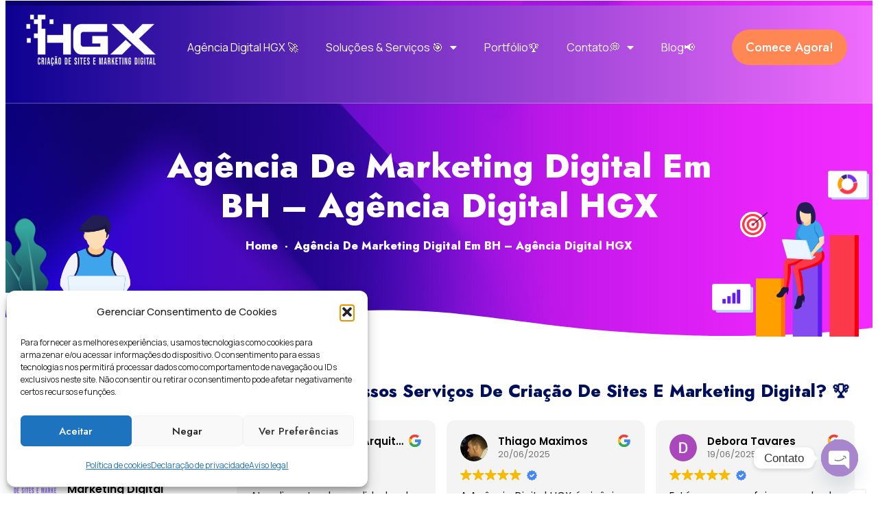

--- FILE ---
content_type: text/html; charset=UTF-8
request_url: https://www.henriqueguimaraes.com/servicos/marketing-digital/
body_size: 49626
content:
<!DOCTYPE html>
<html lang="pt-BR">
<head>
	<meta charset="UTF-8">
	<meta name="viewport" content="width=device-width, initial-scale=1.0, viewport-fit=cover" />			<title>
			Agência de Marketing Digital em BH - Agência Digital HGX		</title>
		<meta name="viewport" content="width=device-width, initial-scale=1" />
<meta name='robots' content='index, follow, max-image-preview:large, max-snippet:-1, max-video-preview:-1' />

	<!-- This site is optimized with the Yoast SEO plugin v26.6 - https://yoast.com/wordpress/plugins/seo/ -->
	<meta name="description" content="Agência de Marketing Digital em BH - Agência Digital HGX. Agência Digital HGX Criação de Sites e marketing Digital. Clique e conheça!" />
	<link rel="canonical" href="https://www.henriqueguimaraes.com/servicos/marketing-digital/" />
	<meta property="og:locale" content="pt_BR" />
	<meta property="og:type" content="article" />
	<meta property="og:title" content="Agência de Marketing Digital em BH - Agência Digital HGX" />
	<meta property="og:description" content="Agência de Marketing Digital em BH - Agência Digital HGX. Agência Digital HGX Criação de Sites e marketing Digital. Clique e conheça!" />
	<meta property="og:url" content="https://www.henriqueguimaraes.com/servicos/marketing-digital/" />
	<meta property="og:site_name" content="Criação de Sites em BH Agência de Site Digital HGX" />
	<meta property="article:publisher" content="https://www.facebook.com/agenciadigitalhgx" />
	<meta property="article:modified_time" content="2025-08-14T01:10:20+00:00" />
	<meta property="og:image" content="https://www.henriqueguimaraes.com/wp-content/uploads/2023/04/img-page-title-10-min.png" />
	<meta property="og:image:width" content="500" />
	<meta property="og:image:height" content="862" />
	<meta property="og:image:type" content="image/png" />
	<meta name="twitter:card" content="summary_large_image" />
	<meta name="twitter:site" content="@henrique1122" />
	<meta name="twitter:label1" content="Est. tempo de leitura" />
	<meta name="twitter:data1" content="39 minutos" />
	<script type="application/ld+json" class="yoast-schema-graph">{"@context":"https://schema.org","@graph":[{"@type":"WebPage","@id":"https://www.henriqueguimaraes.com/servicos/marketing-digital/","url":"https://www.henriqueguimaraes.com/servicos/marketing-digital/","name":"Agência de Marketing Digital em BH - Agência Digital HGX","isPartOf":{"@id":"https://www.henriqueguimaraes.com/#website"},"primaryImageOfPage":{"@id":"https://www.henriqueguimaraes.com/servicos/marketing-digital/#primaryimage"},"image":{"@id":"https://www.henriqueguimaraes.com/servicos/marketing-digital/#primaryimage"},"thumbnailUrl":"https://www.henriqueguimaraes.com/wp-content/uploads/2023/04/img-page-title-10-min.png","datePublished":"2023-04-06T22:19:37+00:00","dateModified":"2025-08-14T01:10:20+00:00","description":"Agência de Marketing Digital em BH - Agência Digital HGX. Agência Digital HGX Criação de Sites e marketing Digital. Clique e conheça!","breadcrumb":{"@id":"https://www.henriqueguimaraes.com/servicos/marketing-digital/#breadcrumb"},"inLanguage":"pt-BR","potentialAction":[{"@type":"ReadAction","target":["https://www.henriqueguimaraes.com/servicos/marketing-digital/"]}]},{"@type":"ImageObject","inLanguage":"pt-BR","@id":"https://www.henriqueguimaraes.com/servicos/marketing-digital/#primaryimage","url":"https://www.henriqueguimaraes.com/wp-content/uploads/2023/04/img-page-title-10-min.png","contentUrl":"https://www.henriqueguimaraes.com/wp-content/uploads/2023/04/img-page-title-10-min.png","width":500,"height":862},{"@type":"BreadcrumbList","@id":"https://www.henriqueguimaraes.com/servicos/marketing-digital/#breadcrumb","itemListElement":[{"@type":"ListItem","position":1,"name":"Início","item":"https://www.henriqueguimaraes.com/"},{"@type":"ListItem","position":2,"name":"Soluções &#038; Serviços &#8211; Agência Digital HGX Criação de Sites e Marketing Digital","item":"https://www.henriqueguimaraes.com/servicos/"},{"@type":"ListItem","position":3,"name":"Agência de Marketing Digital em BH - Agência Digital HGX. Agência Digital HGX Criação de Sites e marketing Digital. Clique e conheça!"}]},{"@type":"WebSite","@id":"https://www.henriqueguimaraes.com/#website","url":"https://www.henriqueguimaraes.com/","name":"Criação de Sites em BH Agência de Site Digital HGX","description":"Criação de sites em BH. A HGX sites em BH é uma Agência Digital ✔️ REFERÊNCIA em Criação de Sites em BH, Lojas Virtuais e Marketing Digital em BH!","publisher":{"@id":"https://www.henriqueguimaraes.com/#organization"},"potentialAction":[{"@type":"SearchAction","target":{"@type":"EntryPoint","urlTemplate":"https://www.henriqueguimaraes.com/?s={search_term_string}"},"query-input":{"@type":"PropertyValueSpecification","valueRequired":true,"valueName":"search_term_string"}}],"inLanguage":"pt-BR"},{"@type":"Organization","@id":"https://www.henriqueguimaraes.com/#organization","name":"Criação de Sites em BH Agência de Site Digital HGX","url":"https://www.henriqueguimaraes.com/","logo":{"@type":"ImageObject","inLanguage":"pt-BR","@id":"https://www.henriqueguimaraes.com/#/schema/logo/image/","url":"https://www.henriqueguimaraes.com/wp-content/uploads/2023/11/cropped-Agencia-Digital-HGX.jpg","contentUrl":"https://www.henriqueguimaraes.com/wp-content/uploads/2023/11/cropped-Agencia-Digital-HGX.jpg","width":512,"height":512,"caption":"Criação de Sites em BH Agência de Site Digital HGX"},"image":{"@id":"https://www.henriqueguimaraes.com/#/schema/logo/image/"},"sameAs":["https://www.facebook.com/agenciadigitalhgx","https://x.com/henrique1122","https://www.instagram.com/hgxcriacaodesites/","https://www.linkedin.com/company/hgx-solues-web-mobile-e-marketing-digital/","https://br.pinterest.com/agenciadigitalHGX/","https://www.flickr.com/photos/agencia_digital_hgx_websites/","https://www.tiktok.com/@agenciadigitalhgx"]}]}</script>
	<!-- / Yoast SEO plugin. -->


<title>Agência de Marketing Digital em BH - Agência Digital HGX</title>
<link rel="alternate" type="application/rss+xml" title="Feed para Criação de Sites em BH Agência de Site Digital HGX &raquo;" href="https://www.henriqueguimaraes.com/feed/" />
<link rel="alternate" type="application/rss+xml" title="Feed de comentários para Criação de Sites em BH Agência de Site Digital HGX &raquo;" href="https://www.henriqueguimaraes.com/comments/feed/" />
<link rel="alternate" title="oEmbed (JSON)" type="application/json+oembed" href="https://www.henriqueguimaraes.com/wp-json/oembed/1.0/embed?url=https%3A%2F%2Fwww.henriqueguimaraes.com%2Fservicos%2Fmarketing-digital%2F" />
<link rel="alternate" title="oEmbed (XML)" type="text/xml+oembed" href="https://www.henriqueguimaraes.com/wp-json/oembed/1.0/embed?url=https%3A%2F%2Fwww.henriqueguimaraes.com%2Fservicos%2Fmarketing-digital%2F&#038;format=xml" />
<style id='wp-img-auto-sizes-contain-inline-css'>
img:is([sizes=auto i],[sizes^="auto," i]){contain-intrinsic-size:3000px 1500px}
/*# sourceURL=wp-img-auto-sizes-contain-inline-css */
</style>
<style id='wp-emoji-styles-inline-css'>

	img.wp-smiley, img.emoji {
		display: inline !important;
		border: none !important;
		box-shadow: none !important;
		height: 1em !important;
		width: 1em !important;
		margin: 0 0.07em !important;
		vertical-align: -0.1em !important;
		background: none !important;
		padding: 0 !important;
	}
/*# sourceURL=wp-emoji-styles-inline-css */
</style>
<style id='wp-block-library-inline-css'>
:root{--wp-block-synced-color:#7a00df;--wp-block-synced-color--rgb:122,0,223;--wp-bound-block-color:var(--wp-block-synced-color);--wp-editor-canvas-background:#ddd;--wp-admin-theme-color:#007cba;--wp-admin-theme-color--rgb:0,124,186;--wp-admin-theme-color-darker-10:#006ba1;--wp-admin-theme-color-darker-10--rgb:0,107,160.5;--wp-admin-theme-color-darker-20:#005a87;--wp-admin-theme-color-darker-20--rgb:0,90,135;--wp-admin-border-width-focus:2px}@media (min-resolution:192dpi){:root{--wp-admin-border-width-focus:1.5px}}.wp-element-button{cursor:pointer}:root .has-very-light-gray-background-color{background-color:#eee}:root .has-very-dark-gray-background-color{background-color:#313131}:root .has-very-light-gray-color{color:#eee}:root .has-very-dark-gray-color{color:#313131}:root .has-vivid-green-cyan-to-vivid-cyan-blue-gradient-background{background:linear-gradient(135deg,#00d084,#0693e3)}:root .has-purple-crush-gradient-background{background:linear-gradient(135deg,#34e2e4,#4721fb 50%,#ab1dfe)}:root .has-hazy-dawn-gradient-background{background:linear-gradient(135deg,#faaca8,#dad0ec)}:root .has-subdued-olive-gradient-background{background:linear-gradient(135deg,#fafae1,#67a671)}:root .has-atomic-cream-gradient-background{background:linear-gradient(135deg,#fdd79a,#004a59)}:root .has-nightshade-gradient-background{background:linear-gradient(135deg,#330968,#31cdcf)}:root .has-midnight-gradient-background{background:linear-gradient(135deg,#020381,#2874fc)}:root{--wp--preset--font-size--normal:16px;--wp--preset--font-size--huge:42px}.has-regular-font-size{font-size:1em}.has-larger-font-size{font-size:2.625em}.has-normal-font-size{font-size:var(--wp--preset--font-size--normal)}.has-huge-font-size{font-size:var(--wp--preset--font-size--huge)}.has-text-align-center{text-align:center}.has-text-align-left{text-align:left}.has-text-align-right{text-align:right}.has-fit-text{white-space:nowrap!important}#end-resizable-editor-section{display:none}.aligncenter{clear:both}.items-justified-left{justify-content:flex-start}.items-justified-center{justify-content:center}.items-justified-right{justify-content:flex-end}.items-justified-space-between{justify-content:space-between}.screen-reader-text{border:0;clip-path:inset(50%);height:1px;margin:-1px;overflow:hidden;padding:0;position:absolute;width:1px;word-wrap:normal!important}.screen-reader-text:focus{background-color:#ddd;clip-path:none;color:#444;display:block;font-size:1em;height:auto;left:5px;line-height:normal;padding:15px 23px 14px;text-decoration:none;top:5px;width:auto;z-index:100000}html :where(.has-border-color){border-style:solid}html :where([style*=border-top-color]){border-top-style:solid}html :where([style*=border-right-color]){border-right-style:solid}html :where([style*=border-bottom-color]){border-bottom-style:solid}html :where([style*=border-left-color]){border-left-style:solid}html :where([style*=border-width]){border-style:solid}html :where([style*=border-top-width]){border-top-style:solid}html :where([style*=border-right-width]){border-right-style:solid}html :where([style*=border-bottom-width]){border-bottom-style:solid}html :where([style*=border-left-width]){border-left-style:solid}html :where(img[class*=wp-image-]){height:auto;max-width:100%}:where(figure){margin:0 0 1em}html :where(.is-position-sticky){--wp-admin--admin-bar--position-offset:var(--wp-admin--admin-bar--height,0px)}@media screen and (max-width:600px){html :where(.is-position-sticky){--wp-admin--admin-bar--position-offset:0px}}
/*# sourceURL=/wp-includes/css/dist/block-library/common.min.css */
</style>
<style id='global-styles-inline-css'>
:root{--wp--preset--aspect-ratio--square: 1;--wp--preset--aspect-ratio--4-3: 4/3;--wp--preset--aspect-ratio--3-4: 3/4;--wp--preset--aspect-ratio--3-2: 3/2;--wp--preset--aspect-ratio--2-3: 2/3;--wp--preset--aspect-ratio--16-9: 16/9;--wp--preset--aspect-ratio--9-16: 9/16;--wp--preset--color--black: #000000;--wp--preset--color--cyan-bluish-gray: #abb8c3;--wp--preset--color--white: #ffffff;--wp--preset--color--pale-pink: #f78da7;--wp--preset--color--vivid-red: #cf2e2e;--wp--preset--color--luminous-vivid-orange: #ff6900;--wp--preset--color--luminous-vivid-amber: #fcb900;--wp--preset--color--light-green-cyan: #7bdcb5;--wp--preset--color--vivid-green-cyan: #00d084;--wp--preset--color--pale-cyan-blue: #8ed1fc;--wp--preset--color--vivid-cyan-blue: #0693e3;--wp--preset--color--vivid-purple: #9b51e0;--wp--preset--color--base: #ffffff;--wp--preset--color--contrast: #000000;--wp--preset--color--primary: #9DFF20;--wp--preset--color--secondary: #345C00;--wp--preset--color--tertiary: #F6F6F6;--wp--preset--gradient--vivid-cyan-blue-to-vivid-purple: linear-gradient(135deg,rgb(6,147,227) 0%,rgb(155,81,224) 100%);--wp--preset--gradient--light-green-cyan-to-vivid-green-cyan: linear-gradient(135deg,rgb(122,220,180) 0%,rgb(0,208,130) 100%);--wp--preset--gradient--luminous-vivid-amber-to-luminous-vivid-orange: linear-gradient(135deg,rgb(252,185,0) 0%,rgb(255,105,0) 100%);--wp--preset--gradient--luminous-vivid-orange-to-vivid-red: linear-gradient(135deg,rgb(255,105,0) 0%,rgb(207,46,46) 100%);--wp--preset--gradient--very-light-gray-to-cyan-bluish-gray: linear-gradient(135deg,rgb(238,238,238) 0%,rgb(169,184,195) 100%);--wp--preset--gradient--cool-to-warm-spectrum: linear-gradient(135deg,rgb(74,234,220) 0%,rgb(151,120,209) 20%,rgb(207,42,186) 40%,rgb(238,44,130) 60%,rgb(251,105,98) 80%,rgb(254,248,76) 100%);--wp--preset--gradient--blush-light-purple: linear-gradient(135deg,rgb(255,206,236) 0%,rgb(152,150,240) 100%);--wp--preset--gradient--blush-bordeaux: linear-gradient(135deg,rgb(254,205,165) 0%,rgb(254,45,45) 50%,rgb(107,0,62) 100%);--wp--preset--gradient--luminous-dusk: linear-gradient(135deg,rgb(255,203,112) 0%,rgb(199,81,192) 50%,rgb(65,88,208) 100%);--wp--preset--gradient--pale-ocean: linear-gradient(135deg,rgb(255,245,203) 0%,rgb(182,227,212) 50%,rgb(51,167,181) 100%);--wp--preset--gradient--electric-grass: linear-gradient(135deg,rgb(202,248,128) 0%,rgb(113,206,126) 100%);--wp--preset--gradient--midnight: linear-gradient(135deg,rgb(2,3,129) 0%,rgb(40,116,252) 100%);--wp--preset--font-size--small: clamp(0.875rem, 0.875rem + ((1vw - 0.2rem) * 0.227), 1rem);--wp--preset--font-size--medium: clamp(1rem, 1rem + ((1vw - 0.2rem) * 0.227), 1.125rem);--wp--preset--font-size--large: clamp(1.75rem, 1.75rem + ((1vw - 0.2rem) * 0.227), 1.875rem);--wp--preset--font-size--x-large: 2.25rem;--wp--preset--font-size--xx-large: clamp(6.1rem, 6.1rem + ((1vw - 0.2rem) * 7.091), 10rem);--wp--preset--font-family--dm-sans: "DM Sans", sans-serif;--wp--preset--font-family--ibm-plex-mono: 'IBM Plex Mono', monospace;--wp--preset--font-family--inter: "Inter", sans-serif;--wp--preset--font-family--system-font: -apple-system,BlinkMacSystemFont,"Segoe UI",Roboto,Oxygen-Sans,Ubuntu,Cantarell,"Helvetica Neue",sans-serif;--wp--preset--font-family--source-serif-pro: "Source Serif Pro", serif;--wp--preset--spacing--20: 0.44rem;--wp--preset--spacing--30: clamp(1.5rem, 5vw, 2rem);--wp--preset--spacing--40: clamp(1.8rem, 1.8rem + ((1vw - 0.48rem) * 2.885), 3rem);--wp--preset--spacing--50: clamp(2.5rem, 8vw, 4.5rem);--wp--preset--spacing--60: clamp(3.75rem, 10vw, 7rem);--wp--preset--spacing--70: clamp(5rem, 5.25rem + ((1vw - 0.48rem) * 9.096), 8rem);--wp--preset--spacing--80: clamp(7rem, 14vw, 11rem);--wp--preset--shadow--natural: 6px 6px 9px rgba(0, 0, 0, 0.2);--wp--preset--shadow--deep: 12px 12px 50px rgba(0, 0, 0, 0.4);--wp--preset--shadow--sharp: 6px 6px 0px rgba(0, 0, 0, 0.2);--wp--preset--shadow--outlined: 6px 6px 0px -3px rgb(255, 255, 255), 6px 6px rgb(0, 0, 0);--wp--preset--shadow--crisp: 6px 6px 0px rgb(0, 0, 0);}:root { --wp--style--global--content-size: 650px;--wp--style--global--wide-size: 1200px; }:where(body) { margin: 0; }.wp-site-blocks { padding-top: var(--wp--style--root--padding-top); padding-bottom: var(--wp--style--root--padding-bottom); }.has-global-padding { padding-right: var(--wp--style--root--padding-right); padding-left: var(--wp--style--root--padding-left); }.has-global-padding > .alignfull { margin-right: calc(var(--wp--style--root--padding-right) * -1); margin-left: calc(var(--wp--style--root--padding-left) * -1); }.has-global-padding :where(:not(.alignfull.is-layout-flow) > .has-global-padding:not(.wp-block-block, .alignfull)) { padding-right: 0; padding-left: 0; }.has-global-padding :where(:not(.alignfull.is-layout-flow) > .has-global-padding:not(.wp-block-block, .alignfull)) > .alignfull { margin-left: 0; margin-right: 0; }.wp-site-blocks > .alignleft { float: left; margin-right: 2em; }.wp-site-blocks > .alignright { float: right; margin-left: 2em; }.wp-site-blocks > .aligncenter { justify-content: center; margin-left: auto; margin-right: auto; }:where(.wp-site-blocks) > * { margin-block-start: 1.5rem; margin-block-end: 0; }:where(.wp-site-blocks) > :first-child { margin-block-start: 0; }:where(.wp-site-blocks) > :last-child { margin-block-end: 0; }:root { --wp--style--block-gap: 1.5rem; }:root :where(.is-layout-flow) > :first-child{margin-block-start: 0;}:root :where(.is-layout-flow) > :last-child{margin-block-end: 0;}:root :where(.is-layout-flow) > *{margin-block-start: 1.5rem;margin-block-end: 0;}:root :where(.is-layout-constrained) > :first-child{margin-block-start: 0;}:root :where(.is-layout-constrained) > :last-child{margin-block-end: 0;}:root :where(.is-layout-constrained) > *{margin-block-start: 1.5rem;margin-block-end: 0;}:root :where(.is-layout-flex){gap: 1.5rem;}:root :where(.is-layout-grid){gap: 1.5rem;}.is-layout-flow > .alignleft{float: left;margin-inline-start: 0;margin-inline-end: 2em;}.is-layout-flow > .alignright{float: right;margin-inline-start: 2em;margin-inline-end: 0;}.is-layout-flow > .aligncenter{margin-left: auto !important;margin-right: auto !important;}.is-layout-constrained > .alignleft{float: left;margin-inline-start: 0;margin-inline-end: 2em;}.is-layout-constrained > .alignright{float: right;margin-inline-start: 2em;margin-inline-end: 0;}.is-layout-constrained > .aligncenter{margin-left: auto !important;margin-right: auto !important;}.is-layout-constrained > :where(:not(.alignleft):not(.alignright):not(.alignfull)){max-width: var(--wp--style--global--content-size);margin-left: auto !important;margin-right: auto !important;}.is-layout-constrained > .alignwide{max-width: var(--wp--style--global--wide-size);}body .is-layout-flex{display: flex;}.is-layout-flex{flex-wrap: wrap;align-items: center;}.is-layout-flex > :is(*, div){margin: 0;}body .is-layout-grid{display: grid;}.is-layout-grid > :is(*, div){margin: 0;}body{background-color: var(--wp--preset--color--base);color: var(--wp--preset--color--contrast);font-family: var(--wp--preset--font-family--system-font);font-size: var(--wp--preset--font-size--medium);line-height: 1.6;--wp--style--root--padding-top: var(--wp--preset--spacing--40);--wp--style--root--padding-right: var(--wp--preset--spacing--30);--wp--style--root--padding-bottom: var(--wp--preset--spacing--40);--wp--style--root--padding-left: var(--wp--preset--spacing--30);}a:where(:not(.wp-element-button)){color: var(--wp--preset--color--contrast);text-decoration: underline;}:root :where(a:where(:not(.wp-element-button)):hover){text-decoration: none;}:root :where(a:where(:not(.wp-element-button)):focus){text-decoration: underline dashed;}:root :where(a:where(:not(.wp-element-button)):active){color: var(--wp--preset--color--secondary);text-decoration: none;}h1, h2, h3, h4, h5, h6{font-weight: 400;line-height: 1.4;}h1{font-size: clamp(2.032rem, 2.032rem + ((1vw - 0.2rem) * 2.896), 3.625rem);line-height: 1.2;}h2{font-size: clamp(2.625rem, calc(2.625rem + ((1vw - 0.48rem) * 8.4135)), 3.25rem);line-height: 1.2;}h3{font-size: var(--wp--preset--font-size--x-large);}h4{font-size: var(--wp--preset--font-size--large);}h5{font-size: var(--wp--preset--font-size--medium);font-weight: 700;text-transform: uppercase;}h6{font-size: var(--wp--preset--font-size--medium);text-transform: uppercase;}:root :where(.wp-element-button, .wp-block-button__link){background-color: var(--wp--preset--color--primary);border-radius: 0;border-width: 0;color: var(--wp--preset--color--contrast);font-family: inherit;font-size: inherit;font-style: inherit;font-weight: inherit;letter-spacing: inherit;line-height: inherit;padding-top: calc(0.667em + 2px);padding-right: calc(1.333em + 2px);padding-bottom: calc(0.667em + 2px);padding-left: calc(1.333em + 2px);text-decoration: none;text-transform: inherit;}:root :where(.wp-element-button:visited, .wp-block-button__link:visited){color: var(--wp--preset--color--contrast);}:root :where(.wp-element-button:hover, .wp-block-button__link:hover){background-color: var(--wp--preset--color--contrast);color: var(--wp--preset--color--base);}:root :where(.wp-element-button:focus, .wp-block-button__link:focus){background-color: var(--wp--preset--color--contrast);color: var(--wp--preset--color--base);}:root :where(.wp-element-button:active, .wp-block-button__link:active){background-color: var(--wp--preset--color--secondary);color: var(--wp--preset--color--base);}.has-black-color{color: var(--wp--preset--color--black) !important;}.has-cyan-bluish-gray-color{color: var(--wp--preset--color--cyan-bluish-gray) !important;}.has-white-color{color: var(--wp--preset--color--white) !important;}.has-pale-pink-color{color: var(--wp--preset--color--pale-pink) !important;}.has-vivid-red-color{color: var(--wp--preset--color--vivid-red) !important;}.has-luminous-vivid-orange-color{color: var(--wp--preset--color--luminous-vivid-orange) !important;}.has-luminous-vivid-amber-color{color: var(--wp--preset--color--luminous-vivid-amber) !important;}.has-light-green-cyan-color{color: var(--wp--preset--color--light-green-cyan) !important;}.has-vivid-green-cyan-color{color: var(--wp--preset--color--vivid-green-cyan) !important;}.has-pale-cyan-blue-color{color: var(--wp--preset--color--pale-cyan-blue) !important;}.has-vivid-cyan-blue-color{color: var(--wp--preset--color--vivid-cyan-blue) !important;}.has-vivid-purple-color{color: var(--wp--preset--color--vivid-purple) !important;}.has-base-color{color: var(--wp--preset--color--base) !important;}.has-contrast-color{color: var(--wp--preset--color--contrast) !important;}.has-primary-color{color: var(--wp--preset--color--primary) !important;}.has-secondary-color{color: var(--wp--preset--color--secondary) !important;}.has-tertiary-color{color: var(--wp--preset--color--tertiary) !important;}.has-black-background-color{background-color: var(--wp--preset--color--black) !important;}.has-cyan-bluish-gray-background-color{background-color: var(--wp--preset--color--cyan-bluish-gray) !important;}.has-white-background-color{background-color: var(--wp--preset--color--white) !important;}.has-pale-pink-background-color{background-color: var(--wp--preset--color--pale-pink) !important;}.has-vivid-red-background-color{background-color: var(--wp--preset--color--vivid-red) !important;}.has-luminous-vivid-orange-background-color{background-color: var(--wp--preset--color--luminous-vivid-orange) !important;}.has-luminous-vivid-amber-background-color{background-color: var(--wp--preset--color--luminous-vivid-amber) !important;}.has-light-green-cyan-background-color{background-color: var(--wp--preset--color--light-green-cyan) !important;}.has-vivid-green-cyan-background-color{background-color: var(--wp--preset--color--vivid-green-cyan) !important;}.has-pale-cyan-blue-background-color{background-color: var(--wp--preset--color--pale-cyan-blue) !important;}.has-vivid-cyan-blue-background-color{background-color: var(--wp--preset--color--vivid-cyan-blue) !important;}.has-vivid-purple-background-color{background-color: var(--wp--preset--color--vivid-purple) !important;}.has-base-background-color{background-color: var(--wp--preset--color--base) !important;}.has-contrast-background-color{background-color: var(--wp--preset--color--contrast) !important;}.has-primary-background-color{background-color: var(--wp--preset--color--primary) !important;}.has-secondary-background-color{background-color: var(--wp--preset--color--secondary) !important;}.has-tertiary-background-color{background-color: var(--wp--preset--color--tertiary) !important;}.has-black-border-color{border-color: var(--wp--preset--color--black) !important;}.has-cyan-bluish-gray-border-color{border-color: var(--wp--preset--color--cyan-bluish-gray) !important;}.has-white-border-color{border-color: var(--wp--preset--color--white) !important;}.has-pale-pink-border-color{border-color: var(--wp--preset--color--pale-pink) !important;}.has-vivid-red-border-color{border-color: var(--wp--preset--color--vivid-red) !important;}.has-luminous-vivid-orange-border-color{border-color: var(--wp--preset--color--luminous-vivid-orange) !important;}.has-luminous-vivid-amber-border-color{border-color: var(--wp--preset--color--luminous-vivid-amber) !important;}.has-light-green-cyan-border-color{border-color: var(--wp--preset--color--light-green-cyan) !important;}.has-vivid-green-cyan-border-color{border-color: var(--wp--preset--color--vivid-green-cyan) !important;}.has-pale-cyan-blue-border-color{border-color: var(--wp--preset--color--pale-cyan-blue) !important;}.has-vivid-cyan-blue-border-color{border-color: var(--wp--preset--color--vivid-cyan-blue) !important;}.has-vivid-purple-border-color{border-color: var(--wp--preset--color--vivid-purple) !important;}.has-base-border-color{border-color: var(--wp--preset--color--base) !important;}.has-contrast-border-color{border-color: var(--wp--preset--color--contrast) !important;}.has-primary-border-color{border-color: var(--wp--preset--color--primary) !important;}.has-secondary-border-color{border-color: var(--wp--preset--color--secondary) !important;}.has-tertiary-border-color{border-color: var(--wp--preset--color--tertiary) !important;}.has-vivid-cyan-blue-to-vivid-purple-gradient-background{background: var(--wp--preset--gradient--vivid-cyan-blue-to-vivid-purple) !important;}.has-light-green-cyan-to-vivid-green-cyan-gradient-background{background: var(--wp--preset--gradient--light-green-cyan-to-vivid-green-cyan) !important;}.has-luminous-vivid-amber-to-luminous-vivid-orange-gradient-background{background: var(--wp--preset--gradient--luminous-vivid-amber-to-luminous-vivid-orange) !important;}.has-luminous-vivid-orange-to-vivid-red-gradient-background{background: var(--wp--preset--gradient--luminous-vivid-orange-to-vivid-red) !important;}.has-very-light-gray-to-cyan-bluish-gray-gradient-background{background: var(--wp--preset--gradient--very-light-gray-to-cyan-bluish-gray) !important;}.has-cool-to-warm-spectrum-gradient-background{background: var(--wp--preset--gradient--cool-to-warm-spectrum) !important;}.has-blush-light-purple-gradient-background{background: var(--wp--preset--gradient--blush-light-purple) !important;}.has-blush-bordeaux-gradient-background{background: var(--wp--preset--gradient--blush-bordeaux) !important;}.has-luminous-dusk-gradient-background{background: var(--wp--preset--gradient--luminous-dusk) !important;}.has-pale-ocean-gradient-background{background: var(--wp--preset--gradient--pale-ocean) !important;}.has-electric-grass-gradient-background{background: var(--wp--preset--gradient--electric-grass) !important;}.has-midnight-gradient-background{background: var(--wp--preset--gradient--midnight) !important;}.has-small-font-size{font-size: var(--wp--preset--font-size--small) !important;}.has-medium-font-size{font-size: var(--wp--preset--font-size--medium) !important;}.has-large-font-size{font-size: var(--wp--preset--font-size--large) !important;}.has-x-large-font-size{font-size: var(--wp--preset--font-size--x-large) !important;}.has-xx-large-font-size{font-size: var(--wp--preset--font-size--xx-large) !important;}.has-dm-sans-font-family{font-family: var(--wp--preset--font-family--dm-sans) !important;}.has-ibm-plex-mono-font-family{font-family: var(--wp--preset--font-family--ibm-plex-mono) !important;}.has-inter-font-family{font-family: var(--wp--preset--font-family--inter) !important;}.has-system-font-font-family{font-family: var(--wp--preset--font-family--system-font) !important;}.has-source-serif-pro-font-family{font-family: var(--wp--preset--font-family--source-serif-pro) !important;}
/*# sourceURL=global-styles-inline-css */
</style>
<style id='wp-block-template-skip-link-inline-css'>

		.skip-link.screen-reader-text {
			border: 0;
			clip-path: inset(50%);
			height: 1px;
			margin: -1px;
			overflow: hidden;
			padding: 0;
			position: absolute !important;
			width: 1px;
			word-wrap: normal !important;
		}

		.skip-link.screen-reader-text:focus {
			background-color: #eee;
			clip-path: none;
			color: #444;
			display: block;
			font-size: 1em;
			height: auto;
			left: 5px;
			line-height: normal;
			padding: 15px 23px 14px;
			text-decoration: none;
			top: 5px;
			width: auto;
			z-index: 100000;
		}
/*# sourceURL=wp-block-template-skip-link-inline-css */
</style>
<link rel='stylesheet' id='dashicons-css' href='https://www.henriqueguimaraes.com/wp-includes/css/dashicons.min.css?ver=6.9' media='all' />
<link rel='stylesheet' id='cmplz-general-css' href='https://www.henriqueguimaraes.com/wp-content/plugins/complianz-gdpr/assets/css/cookieblocker.min.css?ver=1767721365' media='all' />
<link rel='stylesheet' id='elementor-icons-css' href='https://www.henriqueguimaraes.com/wp-content/plugins/elementor/assets/lib/eicons/css/elementor-icons.min.css?ver=5.29.0' media='all' />
<link rel='stylesheet' id='elementor-frontend-css' href='https://www.henriqueguimaraes.com/wp-content/plugins/elementor/assets/css/frontend.min.css?ver=3.20.2' media='all' />
<link rel='stylesheet' id='swiper-css' href='https://www.henriqueguimaraes.com/wp-content/plugins/elementor/assets/lib/swiper/v8/css/swiper.min.css?ver=8.4.5' media='all' />
<link rel='stylesheet' id='elementor-post-10-css' href='https://www.henriqueguimaraes.com/wp-content/uploads/elementor/css/post-10.css?ver=1751583854' media='all' />
<link rel='stylesheet' id='elementor-pro-css' href='https://www.henriqueguimaraes.com/wp-content/plugins/elementor-pro/assets/css/frontend.min.css?ver=3.7.3' media='all' />
<link rel='stylesheet' id='elementor-post-14333-css' href='https://www.henriqueguimaraes.com/wp-content/uploads/elementor/css/post-14333.css?ver=1755133820' media='all' />
<link rel='stylesheet' id='elementor-post-15-css' href='https://www.henriqueguimaraes.com/wp-content/uploads/elementor/css/post-15.css?ver=1751583854' media='all' />
<link rel='stylesheet' id='elementor-post-18-css' href='https://www.henriqueguimaraes.com/wp-content/uploads/elementor/css/post-18.css?ver=1764599112' media='all' />
<link rel='stylesheet' id='chaty-front-css-css' href='https://www.henriqueguimaraes.com/wp-content/plugins/chaty/css/chaty-front.min.css?ver=3.5.11756151474' media='all' />
<link rel='stylesheet' id='google-fonts-1-css' href='https://fonts.googleapis.com/css?family=Jost%3A100%2C100italic%2C200%2C200italic%2C300%2C300italic%2C400%2C400italic%2C500%2C500italic%2C600%2C600italic%2C700%2C700italic%2C800%2C800italic%2C900%2C900italic%7CManrope%3A100%2C100italic%2C200%2C200italic%2C300%2C300italic%2C400%2C400italic%2C500%2C500italic%2C600%2C600italic%2C700%2C700italic%2C800%2C800italic%2C900%2C900italic&#038;display=swap&#038;ver=6.9' media='all' />
<link rel='stylesheet' id='elementor-icons-shared-0-css' href='https://www.henriqueguimaraes.com/wp-content/plugins/elementor/assets/lib/font-awesome/css/fontawesome.min.css?ver=5.15.3' media='all' />
<link rel='stylesheet' id='elementor-icons-fa-solid-css' href='https://www.henriqueguimaraes.com/wp-content/plugins/elementor/assets/lib/font-awesome/css/solid.min.css?ver=5.15.3' media='all' />
<link rel='stylesheet' id='elementor-icons-fa-brands-css' href='https://www.henriqueguimaraes.com/wp-content/plugins/elementor/assets/lib/font-awesome/css/brands.min.css?ver=5.15.3' media='all' />
<link rel='stylesheet' id='elementor-icons-fa-regular-css' href='https://www.henriqueguimaraes.com/wp-content/plugins/elementor/assets/lib/font-awesome/css/regular.min.css?ver=5.15.3' media='all' />
<link rel="preconnect" href="https://fonts.gstatic.com/" crossorigin><script src="https://www.henriqueguimaraes.com/wp-includes/js/jquery/jquery.min.js?ver=3.7.1" id="jquery-core-js"></script>
<script src="https://www.henriqueguimaraes.com/wp-includes/js/jquery/jquery-migrate.min.js?ver=3.4.1" id="jquery-migrate-js"></script>
<script id="rmp_menu_scripts-js-extra">
var rmp_menu = {"ajaxURL":"https://www.henriqueguimaraes.com/wp-admin/admin-ajax.php","wp_nonce":"fb8f1a1552","menu":[]};
//# sourceURL=rmp_menu_scripts-js-extra
</script>
<script src="https://www.henriqueguimaraes.com/wp-content/plugins/responsive-menu/v4.0.0/assets/js/rmp-menu.js?ver=4.6.0" id="rmp_menu_scripts-js"></script>
<link rel="https://api.w.org/" href="https://www.henriqueguimaraes.com/wp-json/" /><link rel="alternate" title="JSON" type="application/json" href="https://www.henriqueguimaraes.com/wp-json/wp/v2/pages/14333" /><link rel="EditURI" type="application/rsd+xml" title="RSD" href="https://www.henriqueguimaraes.com/xmlrpc.php?rsd" />
<meta name="generator" content="WordPress 6.9" />
<link rel='shortlink' href='https://www.henriqueguimaraes.com/?p=14333' />
<script type="text/javascript">var ajaxurl = "https://www.henriqueguimaraes.com/wp-admin/admin-ajax.php";</script><meta name="cdp-version" content="1.5.0" /><meta name="p:domain_verify" content="777ed367212cf096859ce1f349621cab"/>

<meta name="google-site-verification" content="IfgJAf6KmEqGDC0d68QXPvGyQFIBBiNJ9iiVH4ubjbU" />

<!-- Google tag (gtag.js) --> <script async src="https://www.googletagmanager.com/gtag/js?id=AW-1037115509"></script> <script> window.dataLayer = window.dataLayer || []; function gtag(){dataLayer.push(arguments);} gtag('js', new Date()); gtag('config', 'AW-1037115509'); </script>

<link rel="icon" href="https://www.henriqueguimaraes.com/favicon.ico" type="image/x-icon">


<!-- Google tag (gtag.js) -->

<script async src="https://www.googletagmanager.com/gtag/js?id=AW-1037115509"></script>
<script>
  window.dataLayer = window.dataLayer || [];
  function gtag(){dataLayer.push(arguments);}
  gtag('js', new Date());

  gtag('config', 'AW-1037115509');
</script>


<!-- Event snippet for Whatsap Desktop conversion page
In your html page, add the snippet and call gtag_report_conversion when someone clicks on the chosen link or button. -->
<script>
function gtag_report_conversion(url) {
  var callback = function () {
    if (typeof(url) != 'undefined') {
      window.location = url;
    }
  };
  gtag('event', 'conversion', {
      'send_to': 'AW-1037115509/5VAPCMSfnYMYEPXAxO4D',
      'event_callback': callback
  });
  return false;
}
</script>


<!-- Google tag (gtag.js) --> <script async src="https://www.googletagmanager.com/gtag/js?id=AW-1037115509"></script> <script> window.dataLayer = window.dataLayer || []; function gtag(){dataLayer.push(arguments);} gtag('js', new Date()); gtag('config', 'AW-1037115509'); </script>

<!-- Event snippet for Whatsap Desktop conversion page In your html page, add the snippet and call gtag_report_conversion when someone clicks on the chosen link or button. --> <script> function gtag_report_conversion(url) { var callback = function () { if (typeof(url) != 'undefined') { window.location = url; } }; gtag('event', 'conversion', { 'send_to': 'AW-1037115509/5VAPCMSfnYMYEPXAxO4D', 'event_callback': callback }); return false; } </script><meta name="ti-site-data" content="eyJyIjoiMTowITc6MCEzMDowIiwibyI6Imh0dHBzOlwvXC93d3cuaGVucmlxdWVndWltYXJhZXMuY29tXC93cC1hZG1pblwvYWRtaW4tYWpheC5waHA/YWN0aW9uPXRpX29ubGluZV91c2Vyc19nb29nbGUmYW1wO3A9JTJGc2Vydmljb3MlMkZtYXJrZXRpbmctZGlnaXRhbCUyRiZhbXA7X3dwbm9uY2U9NGVmYTNhZDM3MCJ9" />			<style>.cmplz-hidden {
					display: none !important;
				}</style><meta name="generator" content="Elementor 3.20.2; features: e_optimized_assets_loading, additional_custom_breakpoints, block_editor_assets_optimize, e_image_loading_optimization; settings: css_print_method-external, google_font-enabled, font_display-swap">
<style class='wp-fonts-local'>
@font-face{font-family:"DM Sans";font-style:normal;font-weight:400;font-display:fallback;src:url('https://www.henriqueguimaraes.com/wp-content/themes/twentytwentythree/assets/fonts/dm-sans/DMSans-Regular.woff2') format('woff2');font-stretch:normal;}
@font-face{font-family:"DM Sans";font-style:italic;font-weight:400;font-display:fallback;src:url('https://www.henriqueguimaraes.com/wp-content/themes/twentytwentythree/assets/fonts/dm-sans/DMSans-Regular-Italic.woff2') format('woff2');font-stretch:normal;}
@font-face{font-family:"DM Sans";font-style:normal;font-weight:700;font-display:fallback;src:url('https://www.henriqueguimaraes.com/wp-content/themes/twentytwentythree/assets/fonts/dm-sans/DMSans-Bold.woff2') format('woff2');font-stretch:normal;}
@font-face{font-family:"DM Sans";font-style:italic;font-weight:700;font-display:fallback;src:url('https://www.henriqueguimaraes.com/wp-content/themes/twentytwentythree/assets/fonts/dm-sans/DMSans-Bold-Italic.woff2') format('woff2');font-stretch:normal;}
@font-face{font-family:"IBM Plex Mono";font-style:normal;font-weight:300;font-display:block;src:url('https://www.henriqueguimaraes.com/wp-content/themes/twentytwentythree/assets/fonts/ibm-plex-mono/IBMPlexMono-Light.woff2') format('woff2');font-stretch:normal;}
@font-face{font-family:"IBM Plex Mono";font-style:normal;font-weight:400;font-display:block;src:url('https://www.henriqueguimaraes.com/wp-content/themes/twentytwentythree/assets/fonts/ibm-plex-mono/IBMPlexMono-Regular.woff2') format('woff2');font-stretch:normal;}
@font-face{font-family:"IBM Plex Mono";font-style:italic;font-weight:400;font-display:block;src:url('https://www.henriqueguimaraes.com/wp-content/themes/twentytwentythree/assets/fonts/ibm-plex-mono/IBMPlexMono-Italic.woff2') format('woff2');font-stretch:normal;}
@font-face{font-family:"IBM Plex Mono";font-style:normal;font-weight:700;font-display:block;src:url('https://www.henriqueguimaraes.com/wp-content/themes/twentytwentythree/assets/fonts/ibm-plex-mono/IBMPlexMono-Bold.woff2') format('woff2');font-stretch:normal;}
@font-face{font-family:Inter;font-style:normal;font-weight:200 900;font-display:fallback;src:url('https://www.henriqueguimaraes.com/wp-content/themes/twentytwentythree/assets/fonts/inter/Inter-VariableFont_slnt,wght.ttf') format('truetype');font-stretch:normal;}
@font-face{font-family:"Source Serif Pro";font-style:normal;font-weight:200 900;font-display:fallback;src:url('https://www.henriqueguimaraes.com/wp-content/themes/twentytwentythree/assets/fonts/source-serif-pro/SourceSerif4Variable-Roman.ttf.woff2') format('woff2');font-stretch:normal;}
@font-face{font-family:"Source Serif Pro";font-style:italic;font-weight:200 900;font-display:fallback;src:url('https://www.henriqueguimaraes.com/wp-content/themes/twentytwentythree/assets/fonts/source-serif-pro/SourceSerif4Variable-Italic.ttf.woff2') format('woff2');font-stretch:normal;}
</style>
</head>
<body class="wp-singular page-template page-template-elementor_header_footer page page-id-14333 page-child parent-pageid-259 wp-embed-responsive wp-theme-twentytwentythree elementor-default elementor-template-full-width elementor-kit-10 elementor-page elementor-page-14333">

		<div data-elementor-type="header" data-elementor-id="15" class="elementor elementor-15 elementor-location-header">
					<div class="elementor-section-wrap">
								<section class="elementor-section elementor-top-section elementor-element elementor-element-577de46e elementor-section-boxed elementor-section-height-default elementor-section-height-default" data-id="577de46e" data-element_type="section" data-settings="{&quot;background_background&quot;:&quot;gradient&quot;,&quot;sticky&quot;:&quot;top&quot;,&quot;sticky_on&quot;:[&quot;desktop&quot;,&quot;tablet&quot;,&quot;mobile&quot;],&quot;sticky_offset&quot;:0,&quot;sticky_effects_offset&quot;:0}">
						<div class="elementor-container elementor-column-gap-default">
					<div class="elementor-column elementor-col-33 elementor-top-column elementor-element elementor-element-4d9ceec6" data-id="4d9ceec6" data-element_type="column">
			<div class="elementor-widget-wrap elementor-element-populated">
						<div class="elementor-element elementor-element-77a14a16 elementor-hidden-tablet elementor-hidden-mobile elementor-widget elementor-widget-image" data-id="77a14a16" data-element_type="widget" data-widget_type="image.default">
				<div class="elementor-widget-container">
														<a href="https://www.henriqueguimaraes.com/">
							<img fetchpriority="high" width="600" height="260" src="https://www.henriqueguimaraes.com/wp-content/uploads/2023/04/Agencia-Digital-HGX-Criacao-de-Sites-e-Marketing-Digital-Brasil-BH.png" class="attachment-large size-large wp-image-198" alt="Agência Digital HGX - Criação de Sites e Marketing Digital" srcset="https://www.henriqueguimaraes.com/wp-content/uploads/2023/04/Agencia-Digital-HGX-Criacao-de-Sites-e-Marketing-Digital-Brasil-BH.png 600w, https://www.henriqueguimaraes.com/wp-content/uploads/2023/04/Agencia-Digital-HGX-Criacao-de-Sites-e-Marketing-Digital-Brasil-BH-300x130.png 300w" sizes="(max-width: 600px) 100vw, 600px" />								</a>
													</div>
				</div>
				<div class="elementor-element elementor-element-199a1da elementor-hidden-desktop elementor-widget elementor-widget-image" data-id="199a1da" data-element_type="widget" data-widget_type="image.default">
				<div class="elementor-widget-container">
														<a href="https://www.henriqueguimaraes.com/">
							<img fetchpriority="high" width="600" height="260" src="https://www.henriqueguimaraes.com/wp-content/uploads/2023/04/Agencia-Digital-HGX-Criacao-de-Sites-e-Marketing-Digital-Brasil-BH.png" class="attachment-large size-large wp-image-198" alt="Agência Digital HGX - Criação de Sites e Marketing Digital" srcset="https://www.henriqueguimaraes.com/wp-content/uploads/2023/04/Agencia-Digital-HGX-Criacao-de-Sites-e-Marketing-Digital-Brasil-BH.png 600w, https://www.henriqueguimaraes.com/wp-content/uploads/2023/04/Agencia-Digital-HGX-Criacao-de-Sites-e-Marketing-Digital-Brasil-BH-300x130.png 300w" sizes="(max-width: 600px) 100vw, 600px" />								</a>
													</div>
				</div>
					</div>
		</div>
				<div class="elementor-column elementor-col-33 elementor-top-column elementor-element elementor-element-2024e3fd" data-id="2024e3fd" data-element_type="column">
			<div class="elementor-widget-wrap elementor-element-populated">
						<div class="elementor-element elementor-element-213d451c elementor-nav-menu__align-center elementor-nav-menu--stretch elementor-nav-menu--dropdown-tablet elementor-nav-menu__text-align-aside elementor-nav-menu--toggle elementor-nav-menu--burger elementor-widget elementor-widget-nav-menu" data-id="213d451c" data-element_type="widget" data-settings="{&quot;full_width&quot;:&quot;stretch&quot;,&quot;layout&quot;:&quot;horizontal&quot;,&quot;submenu_icon&quot;:{&quot;value&quot;:&quot;&lt;i class=\&quot;fas fa-caret-down\&quot;&gt;&lt;\/i&gt;&quot;,&quot;library&quot;:&quot;fa-solid&quot;},&quot;toggle&quot;:&quot;burger&quot;}" data-widget_type="nav-menu.default">
				<div class="elementor-widget-container">
						<nav migration_allowed="1" migrated="0" role="navigation" class="elementor-nav-menu--main elementor-nav-menu__container elementor-nav-menu--layout-horizontal e--pointer-underline e--animation-fade">
				<ul id="menu-1-213d451c" class="elementor-nav-menu"><li class="menu-item menu-item-type-post_type menu-item-object-page menu-item-home menu-item-232"><a href="https://www.henriqueguimaraes.com/" class="elementor-item">Agência Digital HGX 🚀</a></li>
<li class="menu-item menu-item-type-post_type menu-item-object-page current-page-ancestor current-menu-ancestor current-menu-parent current-page-parent current_page_parent current_page_ancestor menu-item-has-children menu-item-305"><a href="https://www.henriqueguimaraes.com/servicos/" class="elementor-item">Soluções &#038; Serviços 🎯</a>
<ul class="sub-menu elementor-nav-menu--dropdown">
	<li class="menu-item menu-item-type-custom menu-item-object-custom menu-item-16101"><a href="https://www.henriqueguimaraes.com/agencia-de-google-ads-em-bh-como-contratar-servicos-de-anuncio-no-google/" class="elementor-sub-item">Agência de Google Adwords</a></li>
	<li class="menu-item menu-item-type-post_type menu-item-object-page menu-item-14404"><a href="https://www.henriqueguimaraes.com/servicos/criacao-de-landing-page/" class="elementor-sub-item">Criação de Landing Page – Agência Digital HGX</a></li>
	<li class="menu-item menu-item-type-post_type menu-item-object-post menu-item-17759"><a href="https://www.henriqueguimaraes.com/criacao-de-logomarca-e-identidade-visual-contrate/" class="elementor-sub-item">Criação de Logomarca e Identidade Visual – Contrate!</a></li>
	<li class="menu-item menu-item-type-post_type menu-item-object-page menu-item-14405"><a href="https://www.henriqueguimaraes.com/servicos/criacao-de-loja-virtual/" class="elementor-sub-item">Criação de Loja Virtual BH – Agência Digital HGX</a></li>
	<li class="menu-item menu-item-type-post_type menu-item-object-page menu-item-14406"><a href="https://www.henriqueguimaraes.com/servicos/criacao-de-sites-em-wordpress/" class="elementor-sub-item">Criação de Sites em WordPress</a></li>
	<li class="menu-item menu-item-type-post_type menu-item-object-page menu-item-14407"><a href="https://www.henriqueguimaraes.com/servicos/criacao-de-vitrine-virtual-apresente-seu-negocio-e-venda-mais-na-internet/" class="elementor-sub-item">Criação de Vitrine Virtual – Agência Digital HGX</a></li>
	<li class="menu-item menu-item-type-post_type menu-item-object-page menu-item-14408"><a href="https://www.henriqueguimaraes.com/servicos/hospedagem-de-sites-bh-belo-horizonte/" class="elementor-sub-item">Hospedagem de Sites – Agência Digital HGX</a></li>
	<li class="menu-item menu-item-type-post_type menu-item-object-page menu-item-14409"><a href="https://www.henriqueguimaraes.com/servicos/o-que-e-inbound-marketing-quais-sao-as-principais-estrategias-do-inbound-marketing/" class="elementor-sub-item">Inbound Marketing – Agência Digital HGX</a></li>
	<li class="menu-item menu-item-type-post_type menu-item-object-page menu-item-14410"><a href="https://www.henriqueguimaraes.com/servicos/manutencao-de-sites-em-bh/" class="elementor-sub-item">Manutenção de Sites – Agência Digital HGX</a></li>
	<li class="menu-item menu-item-type-post_type menu-item-object-page current-menu-item page_item page-item-14333 current_page_item menu-item-14411"><a href="https://www.henriqueguimaraes.com/servicos/marketing-digital/" aria-current="page" class="elementor-sub-item elementor-item-active">Agência de Marketing Digital em BH – Agência Digital HGX</a></li>
	<li class="menu-item menu-item-type-post_type menu-item-object-page menu-item-14412"><a href="https://www.henriqueguimaraes.com/servicos/social-media/" class="elementor-sub-item">Marketing em Mídias Sociais – Agência Digital HGX</a></li>
	<li class="menu-item menu-item-type-post_type menu-item-object-page menu-item-14413"><a href="https://www.henriqueguimaraes.com/servicos/otimizacao-de-sites/" class="elementor-sub-item">Otimização de Sites – Agência Digital HGX</a></li>
	<li class="menu-item menu-item-type-custom menu-item-object-custom menu-item-15754"><a href="https://www.henriqueguimaraes.com/reformulacao-de-sites-saiba-quando-reformular-seu-site/" class="elementor-sub-item">Reformulação de Sites</a></li>
</ul>
</li>
<li class="menu-item menu-item-type-post_type menu-item-object-page menu-item-303"><a href="https://www.henriqueguimaraes.com/nosso-portfolio/" class="elementor-item">Portfólio🏆</a></li>
<li class="menu-item menu-item-type-post_type menu-item-object-page menu-item-has-children menu-item-302"><a href="https://www.henriqueguimaraes.com/contato/" class="elementor-item">Contato💭</a>
<ul class="sub-menu elementor-nav-menu--dropdown">
	<li class="menu-item menu-item-type-post_type menu-item-object-page menu-item-304"><a href="https://www.henriqueguimaraes.com/sobre-a-empresa/" class="elementor-sub-item">Sobre Nós – Agência Digital HGX</a></li>
	<li class="menu-item menu-item-type-post_type menu-item-object-page menu-item-15638"><a href="https://www.henriqueguimaraes.com/depoimentos/" class="elementor-sub-item">Depoimentos Agência Digital HGX</a></li>
</ul>
</li>
<li class="menu-item menu-item-type-post_type menu-item-object-page menu-item-13902"><a href="https://www.henriqueguimaraes.com/blog-2/" class="elementor-item">Blog📢</a></li>
</ul>			</nav>
					<div class="elementor-menu-toggle" role="button" tabindex="0" aria-label="Menu Toggle" aria-expanded="false">
			<i aria-hidden="true" role="presentation" class="elementor-menu-toggle__icon--open eicon-menu-bar"></i><i aria-hidden="true" role="presentation" class="elementor-menu-toggle__icon--close eicon-close"></i>			<span class="elementor-screen-only">Menu</span>
		</div>
			<nav class="elementor-nav-menu--dropdown elementor-nav-menu__container" role="navigation" aria-hidden="true">
				<ul id="menu-2-213d451c" class="elementor-nav-menu"><li class="menu-item menu-item-type-post_type menu-item-object-page menu-item-home menu-item-232"><a href="https://www.henriqueguimaraes.com/" class="elementor-item" tabindex="-1">Agência Digital HGX 🚀</a></li>
<li class="menu-item menu-item-type-post_type menu-item-object-page current-page-ancestor current-menu-ancestor current-menu-parent current-page-parent current_page_parent current_page_ancestor menu-item-has-children menu-item-305"><a href="https://www.henriqueguimaraes.com/servicos/" class="elementor-item" tabindex="-1">Soluções &#038; Serviços 🎯</a>
<ul class="sub-menu elementor-nav-menu--dropdown">
	<li class="menu-item menu-item-type-custom menu-item-object-custom menu-item-16101"><a href="https://www.henriqueguimaraes.com/agencia-de-google-ads-em-bh-como-contratar-servicos-de-anuncio-no-google/" class="elementor-sub-item" tabindex="-1">Agência de Google Adwords</a></li>
	<li class="menu-item menu-item-type-post_type menu-item-object-page menu-item-14404"><a href="https://www.henriqueguimaraes.com/servicos/criacao-de-landing-page/" class="elementor-sub-item" tabindex="-1">Criação de Landing Page – Agência Digital HGX</a></li>
	<li class="menu-item menu-item-type-post_type menu-item-object-post menu-item-17759"><a href="https://www.henriqueguimaraes.com/criacao-de-logomarca-e-identidade-visual-contrate/" class="elementor-sub-item" tabindex="-1">Criação de Logomarca e Identidade Visual – Contrate!</a></li>
	<li class="menu-item menu-item-type-post_type menu-item-object-page menu-item-14405"><a href="https://www.henriqueguimaraes.com/servicos/criacao-de-loja-virtual/" class="elementor-sub-item" tabindex="-1">Criação de Loja Virtual BH – Agência Digital HGX</a></li>
	<li class="menu-item menu-item-type-post_type menu-item-object-page menu-item-14406"><a href="https://www.henriqueguimaraes.com/servicos/criacao-de-sites-em-wordpress/" class="elementor-sub-item" tabindex="-1">Criação de Sites em WordPress</a></li>
	<li class="menu-item menu-item-type-post_type menu-item-object-page menu-item-14407"><a href="https://www.henriqueguimaraes.com/servicos/criacao-de-vitrine-virtual-apresente-seu-negocio-e-venda-mais-na-internet/" class="elementor-sub-item" tabindex="-1">Criação de Vitrine Virtual – Agência Digital HGX</a></li>
	<li class="menu-item menu-item-type-post_type menu-item-object-page menu-item-14408"><a href="https://www.henriqueguimaraes.com/servicos/hospedagem-de-sites-bh-belo-horizonte/" class="elementor-sub-item" tabindex="-1">Hospedagem de Sites – Agência Digital HGX</a></li>
	<li class="menu-item menu-item-type-post_type menu-item-object-page menu-item-14409"><a href="https://www.henriqueguimaraes.com/servicos/o-que-e-inbound-marketing-quais-sao-as-principais-estrategias-do-inbound-marketing/" class="elementor-sub-item" tabindex="-1">Inbound Marketing – Agência Digital HGX</a></li>
	<li class="menu-item menu-item-type-post_type menu-item-object-page menu-item-14410"><a href="https://www.henriqueguimaraes.com/servicos/manutencao-de-sites-em-bh/" class="elementor-sub-item" tabindex="-1">Manutenção de Sites – Agência Digital HGX</a></li>
	<li class="menu-item menu-item-type-post_type menu-item-object-page current-menu-item page_item page-item-14333 current_page_item menu-item-14411"><a href="https://www.henriqueguimaraes.com/servicos/marketing-digital/" aria-current="page" class="elementor-sub-item elementor-item-active" tabindex="-1">Agência de Marketing Digital em BH – Agência Digital HGX</a></li>
	<li class="menu-item menu-item-type-post_type menu-item-object-page menu-item-14412"><a href="https://www.henriqueguimaraes.com/servicos/social-media/" class="elementor-sub-item" tabindex="-1">Marketing em Mídias Sociais – Agência Digital HGX</a></li>
	<li class="menu-item menu-item-type-post_type menu-item-object-page menu-item-14413"><a href="https://www.henriqueguimaraes.com/servicos/otimizacao-de-sites/" class="elementor-sub-item" tabindex="-1">Otimização de Sites – Agência Digital HGX</a></li>
	<li class="menu-item menu-item-type-custom menu-item-object-custom menu-item-15754"><a href="https://www.henriqueguimaraes.com/reformulacao-de-sites-saiba-quando-reformular-seu-site/" class="elementor-sub-item" tabindex="-1">Reformulação de Sites</a></li>
</ul>
</li>
<li class="menu-item menu-item-type-post_type menu-item-object-page menu-item-303"><a href="https://www.henriqueguimaraes.com/nosso-portfolio/" class="elementor-item" tabindex="-1">Portfólio🏆</a></li>
<li class="menu-item menu-item-type-post_type menu-item-object-page menu-item-has-children menu-item-302"><a href="https://www.henriqueguimaraes.com/contato/" class="elementor-item" tabindex="-1">Contato💭</a>
<ul class="sub-menu elementor-nav-menu--dropdown">
	<li class="menu-item menu-item-type-post_type menu-item-object-page menu-item-304"><a href="https://www.henriqueguimaraes.com/sobre-a-empresa/" class="elementor-sub-item" tabindex="-1">Sobre Nós – Agência Digital HGX</a></li>
	<li class="menu-item menu-item-type-post_type menu-item-object-page menu-item-15638"><a href="https://www.henriqueguimaraes.com/depoimentos/" class="elementor-sub-item" tabindex="-1">Depoimentos Agência Digital HGX</a></li>
</ul>
</li>
<li class="menu-item menu-item-type-post_type menu-item-object-page menu-item-13902"><a href="https://www.henriqueguimaraes.com/blog-2/" class="elementor-item" tabindex="-1">Blog📢</a></li>
</ul>			</nav>
				</div>
				</div>
					</div>
		</div>
				<div class="elementor-column elementor-col-33 elementor-top-column elementor-element elementor-element-7e5c81c5" data-id="7e5c81c5" data-element_type="column">
			<div class="elementor-widget-wrap elementor-element-populated">
						<div class="elementor-element elementor-element-4b8a275e elementor-align-left elementor-tablet-align-center elementor-widget__width-auto elementor-mobile-align-justify elementor-widget-mobile__width-inherit elementor-invisible elementor-widget elementor-widget-button" data-id="4b8a275e" data-element_type="widget" data-settings="{&quot;_animation&quot;:&quot;fadeIn&quot;,&quot;_animation_delay&quot;:600}" data-widget_type="button.default">
				<div class="elementor-widget-container">
					<div class="elementor-button-wrapper">
			<a class="elementor-button elementor-button-link elementor-size-xs" href="https://www.henriqueguimaraes.com/contato/">
						<span class="elementor-button-content-wrapper">
						<span class="elementor-button-text">comece agora!</span>
		</span>
					</a>
		</div>
				</div>
				</div>
					</div>
		</div>
					</div>
		</section>
							</div>
				</div>
				<div data-elementor-type="wp-page" data-elementor-id="14333" class="elementor elementor-14333">
						<section class="elementor-section elementor-top-section elementor-element elementor-element-451c984e elementor-section-height-min-height elementor-section-boxed elementor-section-height-default elementor-section-items-middle" data-id="451c984e" data-element_type="section" data-settings="{&quot;background_background&quot;:&quot;gradient&quot;,&quot;shape_divider_bottom&quot;:&quot;waves&quot;,&quot;shape_divider_bottom_negative&quot;:&quot;yes&quot;}">
							<div class="elementor-background-overlay"></div>
						<div class="elementor-shape elementor-shape-bottom" data-negative="true">
			<svg xmlns="http://www.w3.org/2000/svg" viewBox="0 0 1000 100" preserveAspectRatio="none">
	<path class="elementor-shape-fill" d="M790.5,93.1c-59.3-5.3-116.8-18-192.6-50c-29.6-12.7-76.9-31-100.5-35.9c-23.6-4.9-52.6-7.8-75.5-5.3
	c-10.2,1.1-22.6,1.4-50.1,7.4c-27.2,6.3-58.2,16.6-79.4,24.7c-41.3,15.9-94.9,21.9-134,22.6C72,58.2,0,25.8,0,25.8V100h1000V65.3
	c0,0-51.5,19.4-106.2,25.7C839.5,97,814.1,95.2,790.5,93.1z"/>
</svg>		</div>
					<div class="elementor-container elementor-column-gap-default">
					<div class="elementor-column elementor-col-100 elementor-top-column elementor-element elementor-element-5ec4e8c1" data-id="5ec4e8c1" data-element_type="column">
			<div class="elementor-widget-wrap elementor-element-populated">
						<section class="elementor-section elementor-inner-section elementor-element elementor-element-4e0a9cac elementor-section-height-min-height elementor-section-boxed elementor-section-height-default" data-id="4e0a9cac" data-element_type="section">
						<div class="elementor-container elementor-column-gap-default">
					<div class="elementor-column elementor-col-25 elementor-inner-column elementor-element elementor-element-4f062a65 elementor-hidden-mobile" data-id="4f062a65" data-element_type="column">
			<div class="elementor-widget-wrap elementor-element-populated">
						<div class="elementor-element elementor-element-72999db3 elementor-widget__width-auto elementor-absolute elementor-widget-mobile__width-initial elementor-hidden-mobile elementor-invisible elementor-widget elementor-widget-image" data-id="72999db3" data-element_type="widget" data-settings="{&quot;_position&quot;:&quot;absolute&quot;,&quot;_animation&quot;:&quot;slideInLeft&quot;}" data-widget_type="image.default">
				<div class="elementor-widget-container">
													<img decoding="async" width="500" height="862" src="https://www.henriqueguimaraes.com/wp-content/uploads/2023/04/img-page-title-10-min.png" class="attachment-large size-large wp-image-21" alt="" srcset="https://www.henriqueguimaraes.com/wp-content/uploads/2023/04/img-page-title-10-min.png 500w, https://www.henriqueguimaraes.com/wp-content/uploads/2023/04/img-page-title-10-min-174x300.png 174w" sizes="(max-width: 500px) 100vw, 500px" />													</div>
				</div>
				<div class="elementor-element elementor-element-1aa213dc elementor-widget__width-auto elementor-absolute elementor-hidden-mobile elementor-invisible elementor-widget elementor-widget-image" data-id="1aa213dc" data-element_type="widget" data-settings="{&quot;_position&quot;:&quot;absolute&quot;,&quot;_animation&quot;:&quot;slideInLeft&quot;,&quot;_animation_delay&quot;:50}" data-widget_type="image.default">
				<div class="elementor-widget-container">
													<img decoding="async" width="500" height="639" src="https://www.henriqueguimaraes.com/wp-content/uploads/2023/04/img-page-title-8-min.png" class="attachment-large size-large wp-image-23" alt="" srcset="https://www.henriqueguimaraes.com/wp-content/uploads/2023/04/img-page-title-8-min.png 500w, https://www.henriqueguimaraes.com/wp-content/uploads/2023/04/img-page-title-8-min-235x300.png 235w" sizes="(max-width: 500px) 100vw, 500px" />													</div>
				</div>
				<div class="elementor-element elementor-element-2ea59cab elementor-widget__width-auto elementor-absolute elementor-hidden-mobile elementor-invisible elementor-widget elementor-widget-image" data-id="2ea59cab" data-element_type="widget" data-settings="{&quot;_position&quot;:&quot;absolute&quot;,&quot;_animation&quot;:&quot;slideInRight&quot;,&quot;_animation_delay&quot;:100}" data-widget_type="image.default">
				<div class="elementor-widget-container">
													<img loading="lazy" decoding="async" width="500" height="312" src="https://www.henriqueguimaraes.com/wp-content/uploads/2023/04/img-page-title-3-min.png" class="attachment-large size-large wp-image-24" alt="" srcset="https://www.henriqueguimaraes.com/wp-content/uploads/2023/04/img-page-title-3-min.png 500w, https://www.henriqueguimaraes.com/wp-content/uploads/2023/04/img-page-title-3-min-300x187.png 300w" sizes="(max-width: 500px) 100vw, 500px" />													</div>
				</div>
					</div>
		</div>
				<div class="elementor-column elementor-col-50 elementor-inner-column elementor-element elementor-element-78506633" data-id="78506633" data-element_type="column">
			<div class="elementor-widget-wrap elementor-element-populated">
						<div class="elementor-element elementor-element-3cf36c77 elementor-invisible elementor-widget elementor-widget-theme-page-title elementor-page-title elementor-widget-heading" data-id="3cf36c77" data-element_type="widget" data-settings="{&quot;_animation&quot;:&quot;fadeInUp&quot;,&quot;_animation_delay&quot;:400}" data-widget_type="theme-page-title.default">
				<div class="elementor-widget-container">
			<h1 class="elementor-heading-title elementor-size-default">Agência de Marketing Digital em BH &#8211; Agência Digital HGX</h1>		</div>
				</div>
				<div class="elementor-element elementor-element-11af4093 elementor-widget__width-auto elementor-invisible elementor-widget elementor-widget-heading" data-id="11af4093" data-element_type="widget" data-settings="{&quot;_animation&quot;:&quot;fadeIn&quot;,&quot;_animation_delay&quot;:450}" data-widget_type="heading.default">
				<div class="elementor-widget-container">
			<div class="elementor-heading-title elementor-size-default"><a href="https://www.henriqueguimaraes.com">Home</a></div>		</div>
				</div>
				<div class="elementor-element elementor-element-6dabaeb3 elementor-widget__width-auto elementor-invisible elementor-widget elementor-widget-heading" data-id="6dabaeb3" data-element_type="widget" data-settings="{&quot;_animation&quot;:&quot;fadeIn&quot;,&quot;_animation_delay&quot;:450}" data-widget_type="heading.default">
				<div class="elementor-widget-container">
			<div class="elementor-heading-title elementor-size-default"><a href="https://www.henriqueguimaraes.com">-</a></div>		</div>
				</div>
				<div class="elementor-element elementor-element-57f3337c elementor-widget__width-auto elementor-invisible elementor-widget elementor-widget-heading" data-id="57f3337c" data-element_type="widget" data-settings="{&quot;_animation&quot;:&quot;fadeIn&quot;,&quot;_animation_delay&quot;:450}" data-widget_type="heading.default">
				<div class="elementor-widget-container">
			<div class="elementor-heading-title elementor-size-default">Agência de Marketing Digital em BH &#8211; Agência Digital HGX</div>		</div>
				</div>
					</div>
		</div>
				<div class="elementor-column elementor-col-25 elementor-inner-column elementor-element elementor-element-164e5ffb elementor-hidden-mobile" data-id="164e5ffb" data-element_type="column">
			<div class="elementor-widget-wrap elementor-element-populated">
						<div class="elementor-element elementor-element-19e3854a elementor-widget__width-auto elementor-absolute animated-slow elementor-hidden-mobile elementor-invisible elementor-widget elementor-widget-image" data-id="19e3854a" data-element_type="widget" data-settings="{&quot;_position&quot;:&quot;absolute&quot;,&quot;_animation&quot;:&quot;slideInUp&quot;,&quot;_animation_delay&quot;:350}" data-widget_type="image.default">
				<div class="elementor-widget-container">
													<img loading="lazy" decoding="async" width="500" height="348" src="https://www.henriqueguimaraes.com/wp-content/uploads/2023/04/img-page-title-1-min.png" class="attachment-large size-large wp-image-26" alt="" srcset="https://www.henriqueguimaraes.com/wp-content/uploads/2023/04/img-page-title-1-min.png 500w, https://www.henriqueguimaraes.com/wp-content/uploads/2023/04/img-page-title-1-min-300x209.png 300w" sizes="(max-width: 500px) 100vw, 500px" />													</div>
				</div>
				<div class="elementor-element elementor-element-11ea9a4b elementor-widget__width-auto elementor-absolute elementor-hidden-mobile elementor-invisible elementor-widget elementor-widget-image" data-id="11ea9a4b" data-element_type="widget" data-settings="{&quot;_position&quot;:&quot;absolute&quot;,&quot;_animation&quot;:&quot;slideInDown&quot;,&quot;_animation_delay&quot;:150}" data-widget_type="image.default">
				<div class="elementor-widget-container">
													<img loading="lazy" decoding="async" width="500" height="350" src="https://www.henriqueguimaraes.com/wp-content/uploads/2023/04/img-page-title-6-min.png" class="attachment-large size-large wp-image-28" alt="" srcset="https://www.henriqueguimaraes.com/wp-content/uploads/2023/04/img-page-title-6-min.png 500w, https://www.henriqueguimaraes.com/wp-content/uploads/2023/04/img-page-title-6-min-300x210.png 300w" sizes="(max-width: 500px) 100vw, 500px" />													</div>
				</div>
				<div class="elementor-element elementor-element-7fe1fd7d elementor-widget__width-auto elementor-absolute elementor-hidden-mobile elementor-invisible elementor-widget elementor-widget-image" data-id="7fe1fd7d" data-element_type="widget" data-settings="{&quot;_position&quot;:&quot;absolute&quot;,&quot;_animation&quot;:&quot;slideInRight&quot;,&quot;_animation_delay&quot;:250}" data-widget_type="image.default">
				<div class="elementor-widget-container">
													<img loading="lazy" decoding="async" width="500" height="494" src="https://www.henriqueguimaraes.com/wp-content/uploads/2023/04/img-page-title-2-min.png" class="attachment-large size-large wp-image-30" alt="" srcset="https://www.henriqueguimaraes.com/wp-content/uploads/2023/04/img-page-title-2-min.png 500w, https://www.henriqueguimaraes.com/wp-content/uploads/2023/04/img-page-title-2-min-300x296.png 300w" sizes="(max-width: 500px) 100vw, 500px" />													</div>
				</div>
				<div class="elementor-element elementor-element-657f60f2 elementor-widget__width-auto elementor-absolute elementor-hidden-mobile elementor-invisible elementor-widget elementor-widget-image" data-id="657f60f2" data-element_type="widget" data-settings="{&quot;_position&quot;:&quot;absolute&quot;,&quot;_animation&quot;:&quot;slideInRight&quot;,&quot;_animation_delay&quot;:300}" data-widget_type="image.default">
				<div class="elementor-widget-container">
													<img loading="lazy" decoding="async" width="460" height="1024" src="https://www.henriqueguimaraes.com/wp-content/uploads/2023/04/img-page-title-7-min-460x1024.png" class="attachment-large size-large wp-image-32" alt="" srcset="https://www.henriqueguimaraes.com/wp-content/uploads/2023/04/img-page-title-7-min-460x1024.png 460w, https://www.henriqueguimaraes.com/wp-content/uploads/2023/04/img-page-title-7-min-135x300.png 135w, https://www.henriqueguimaraes.com/wp-content/uploads/2023/04/img-page-title-7-min.png 500w" sizes="(max-width: 460px) 100vw, 460px" />													</div>
				</div>
				<div class="elementor-element elementor-element-71be6275 elementor-widget__width-auto elementor-absolute elementor-hidden-mobile elementor-invisible elementor-widget elementor-widget-image" data-id="71be6275" data-element_type="widget" data-settings="{&quot;_position&quot;:&quot;absolute&quot;,&quot;_animation&quot;:&quot;zoomIn&quot;,&quot;_animation_delay&quot;:800}" data-widget_type="image.default">
				<div class="elementor-widget-container">
													<img loading="lazy" decoding="async" width="500" height="464" src="https://www.henriqueguimaraes.com/wp-content/uploads/2023/04/img-page-title-9-min.png" class="attachment-large size-large wp-image-35" alt="" srcset="https://www.henriqueguimaraes.com/wp-content/uploads/2023/04/img-page-title-9-min.png 500w, https://www.henriqueguimaraes.com/wp-content/uploads/2023/04/img-page-title-9-min-300x278.png 300w" sizes="(max-width: 500px) 100vw, 500px" />													</div>
				</div>
				<div class="elementor-element elementor-element-1a15b572 elementor-widget__width-auto elementor-absolute elementor-hidden-mobile elementor-invisible elementor-widget elementor-widget-image" data-id="1a15b572" data-element_type="widget" data-settings="{&quot;_position&quot;:&quot;absolute&quot;,&quot;_animation&quot;:&quot;zoomIn&quot;,&quot;_animation_delay&quot;:800}" data-widget_type="image.default">
				<div class="elementor-widget-container">
													<img loading="lazy" decoding="async" width="500" height="464" src="https://www.henriqueguimaraes.com/wp-content/uploads/2023/04/img-page-title-9-min.png" class="attachment-large size-large wp-image-35" alt="" srcset="https://www.henriqueguimaraes.com/wp-content/uploads/2023/04/img-page-title-9-min.png 500w, https://www.henriqueguimaraes.com/wp-content/uploads/2023/04/img-page-title-9-min-300x278.png 300w" sizes="(max-width: 500px) 100vw, 500px" />													</div>
				</div>
				<div class="elementor-element elementor-element-3332daef elementor-widget__width-auto elementor-absolute elementor-hidden-mobile elementor-invisible elementor-widget elementor-widget-image" data-id="3332daef" data-element_type="widget" data-settings="{&quot;_position&quot;:&quot;absolute&quot;,&quot;_animation&quot;:&quot;zoomIn&quot;,&quot;_animation_delay&quot;:200}" data-widget_type="image.default">
				<div class="elementor-widget-container">
													<img loading="lazy" decoding="async" width="500" height="464" src="https://www.henriqueguimaraes.com/wp-content/uploads/2023/04/img-page-title-9-min.png" class="attachment-large size-large wp-image-35" alt="" srcset="https://www.henriqueguimaraes.com/wp-content/uploads/2023/04/img-page-title-9-min.png 500w, https://www.henriqueguimaraes.com/wp-content/uploads/2023/04/img-page-title-9-min-300x278.png 300w" sizes="(max-width: 500px) 100vw, 500px" />													</div>
				</div>
					</div>
		</div>
					</div>
		</section>
					</div>
		</div>
					</div>
		</section>
				<section class="elementor-section elementor-top-section elementor-element elementor-element-5154c54 elementor-section-boxed elementor-section-height-default elementor-section-height-default" data-id="5154c54" data-element_type="section">
						<div class="elementor-container elementor-column-gap-default">
					<div class="elementor-column elementor-col-100 elementor-top-column elementor-element elementor-element-5a983b0" data-id="5a983b0" data-element_type="column">
			<div class="elementor-widget-wrap elementor-element-populated">
						<div class="elementor-element elementor-element-f493ecf elementor-widget elementor-widget-spacer" data-id="f493ecf" data-element_type="widget" data-widget_type="spacer.default">
				<div class="elementor-widget-container">
					<div class="elementor-spacer">
			<div class="elementor-spacer-inner"></div>
		</div>
				</div>
				</div>
					</div>
		</div>
					</div>
		</section>
				<section class="elementor-section elementor-top-section elementor-element elementor-element-4360829 elementor-section-boxed elementor-section-height-default elementor-section-height-default" data-id="4360829" data-element_type="section">
						<div class="elementor-container elementor-column-gap-default">
					<div class="elementor-column elementor-col-100 elementor-top-column elementor-element elementor-element-dd05f73" data-id="dd05f73" data-element_type="column">
			<div class="elementor-widget-wrap elementor-element-populated">
						<div class="elementor-element elementor-element-7f6099c elementor-widget elementor-widget-heading" data-id="7f6099c" data-element_type="widget" data-widget_type="heading.default">
				<div class="elementor-widget-container">
			<h4 class="elementor-heading-title elementor-size-default">O Que Nossos Clientes Dizem Sobre nossos Serviços de criação de sites e Marketing Digital? 🏆

</h4>		</div>
				</div>
					</div>
		</div>
					</div>
		</section>
				<section class="elementor-section elementor-top-section elementor-element elementor-element-a5da7a3 elementor-section-boxed elementor-section-height-default elementor-section-height-default" data-id="a5da7a3" data-element_type="section">
						<div class="elementor-container elementor-column-gap-default">
					<div class="elementor-column elementor-col-100 elementor-top-column elementor-element elementor-element-ec5fc96" data-id="ec5fc96" data-element_type="column">
			<div class="elementor-widget-wrap elementor-element-populated">
						<div class="elementor-element elementor-element-94b22fb elementor-widget elementor-widget-shortcode" data-id="94b22fb" data-element_type="widget" data-widget_type="shortcode.default">
				<div class="elementor-widget-container">
					<div class="elementor-shortcode"><pre class="ti-widget"><template id="trustindex-google-widget-html"><div class=" ti-widget  ti-goog ti-review-text-mode-readmore ti-text-align-justify" data-no-translation="true" data-layout-id="13" data-layout-category="slider" data-set-id="light-background" data-pid="" data-language="pt" data-close-locale="Fechar" data-review-target-width="275" data-css-version="2" data-reply-by-locale="Resposta do proprietário" data-pager-autoplay-timeout="6"> <div class="ti-widget-container ti-col-4"> <div class="ti-footer source-Google"> <div class="ti-row"> <div class="ti-profile-img"> <trustindex-image data-imgurl="https://lh6.googleusercontent.com/-galxFNuCtKY/AAAAAAAAAAI/AAAAAAAAAAA/rLHQGUlmQPU/s160-c-k-mo/photo.jpg" alt="Agência Digital HGX - Criação de Sites e Marketing Digital" loading="lazy"></trustindex-image> </div> <div class="ti-profile-details"> <div class="ti-name"> Agência Digital HGX - Criação de Sites e Marketing Digital</div> <span class="ti-stars"><trustindex-image class="ti-star" data-imgurl="https://cdn.trustindex.io/assets/platform/Google/star/f.svg" alt="Google" width="17" height="17" loading="lazy"></trustindex-image><trustindex-image class="ti-star" data-imgurl="https://cdn.trustindex.io/assets/platform/Google/star/f.svg" alt="Google" width="17" height="17" loading="lazy"></trustindex-image><trustindex-image class="ti-star" data-imgurl="https://cdn.trustindex.io/assets/platform/Google/star/f.svg" alt="Google" width="17" height="17" loading="lazy"></trustindex-image><trustindex-image class="ti-star" data-imgurl="https://cdn.trustindex.io/assets/platform/Google/star/f.svg" alt="Google" width="17" height="17" loading="lazy"></trustindex-image><trustindex-image class="ti-star" data-imgurl="https://cdn.trustindex.io/assets/platform/Google/star/f.svg" alt="Google" width="17" height="17" loading="lazy"></trustindex-image></span> <div class="ti-rating-text"> <span class="nowrap"><strong>221 avaliações no Google</strong></span> </div> <div class="ti-header-write-btn-container"> <a href="https://admin.trustindex.io/api/googleWriteReview?place-id=ChIJZZZlMXCQpgAR3Kd5VTw4I4M" class="ti-header-write-btn" role="button" aria-label="Escreva um comentário para Google" target="_blank" rel="noopener nofollow">Escreva sua avaliação</a> </div>  </div> </div> </div> <div class="ti-reviews-container"> <div class="ti-controls"> <div class="ti-next" aria-label="Próxima avaliação" role="button"></div> <div class="ti-prev" aria-label="Avaliação anterior" role="button"></div> </div> <div class="ti-reviews-container-wrapper">  <div data-empty="0" class="ti-review-item source-Google ti-image-layout-thumbnail" data-id="cfcd208495d565ef66e7dff9f98764da"> <div class="ti-inner"> <div class="ti-review-header"> <div class="ti-platform-icon ti-with-tooltip"> <span class="ti-tooltip">Publicado em </span> <trustindex-image data-imgurl="https://cdn.trustindex.io/assets/platform/Google/icon.svg" alt="" width="20" height="20" loading="lazy"></trustindex-image> </div> <div class="ti-profile-img"> <trustindex-image data-imgurl="https://lh3.googleusercontent.com/a-/ALV-UjXDkCYm5qP6BWDi2S_k-c4y1ugd0no7A2BYTQXUL2edAvogAP0=w40-h40-c-rp-mo-ba3-br100" alt="Tatiane Melo Arquitetura e Interiores profile picture" loading="lazy"></trustindex-image> </div> <div class="ti-profile-details"> <div class="ti-name"> Tatiane Melo Arquitetura e Interiores </div> <div class="ti-date">28/06/2025</div> </div> </div> <span class="ti-stars"><trustindex-image class="ti-star" data-imgurl="https://cdn.trustindex.io/assets/platform/Google/star/f.svg" alt="Google" width="17" height="17" loading="lazy"></trustindex-image><trustindex-image class="ti-star" data-imgurl="https://cdn.trustindex.io/assets/platform/Google/star/f.svg" alt="Google" width="17" height="17" loading="lazy"></trustindex-image><trustindex-image class="ti-star" data-imgurl="https://cdn.trustindex.io/assets/platform/Google/star/f.svg" alt="Google" width="17" height="17" loading="lazy"></trustindex-image><trustindex-image class="ti-star" data-imgurl="https://cdn.trustindex.io/assets/platform/Google/star/f.svg" alt="Google" width="17" height="17" loading="lazy"></trustindex-image><trustindex-image class="ti-star" data-imgurl="https://cdn.trustindex.io/assets/platform/Google/star/f.svg" alt="Google" width="17" height="17" loading="lazy"></trustindex-image><span class="ti-verified-review ti-verified-platform"><span class="ti-verified-tooltip">Trustindex verifica se a fonte original da avaliação é Google.</span></span></span> <div class="ti-review-text-container ti-review-content"><!-- R-CONTENT -->Atendimento de qualidade, deu tudo certo na otimização que gostaria para o meu site.<!-- R-CONTENT --></div> <span class="ti-read-more" data-container=".ti-review-content" data-collapse-text="Esconder" data-open-text="Consulte Mais informação"></span> </div> </div>  <div data-empty="0" class="ti-review-item source-Google ti-image-layout-thumbnail" data-id="cfcd208495d565ef66e7dff9f98764da"> <div class="ti-inner"> <div class="ti-review-header"> <div class="ti-platform-icon ti-with-tooltip"> <span class="ti-tooltip">Publicado em </span> <trustindex-image data-imgurl="https://cdn.trustindex.io/assets/platform/Google/icon.svg" alt="" width="20" height="20" loading="lazy"></trustindex-image> </div> <div class="ti-profile-img"> <trustindex-image data-imgurl="https://lh3.googleusercontent.com/a-/ALV-UjWlWp0iGWv-8ZYKPZ75cLaT5hnqYkJxtWZR_bQtSUIFepMqZbGt=w40-h40-c-rp-mo-br100" alt="Thiago Maximos profile picture" loading="lazy"></trustindex-image> </div> <div class="ti-profile-details"> <div class="ti-name"> Thiago Maximos </div> <div class="ti-date">20/06/2025</div> </div> </div> <span class="ti-stars"><trustindex-image class="ti-star" data-imgurl="https://cdn.trustindex.io/assets/platform/Google/star/f.svg" alt="Google" width="17" height="17" loading="lazy"></trustindex-image><trustindex-image class="ti-star" data-imgurl="https://cdn.trustindex.io/assets/platform/Google/star/f.svg" alt="Google" width="17" height="17" loading="lazy"></trustindex-image><trustindex-image class="ti-star" data-imgurl="https://cdn.trustindex.io/assets/platform/Google/star/f.svg" alt="Google" width="17" height="17" loading="lazy"></trustindex-image><trustindex-image class="ti-star" data-imgurl="https://cdn.trustindex.io/assets/platform/Google/star/f.svg" alt="Google" width="17" height="17" loading="lazy"></trustindex-image><trustindex-image class="ti-star" data-imgurl="https://cdn.trustindex.io/assets/platform/Google/star/f.svg" alt="Google" width="17" height="17" loading="lazy"></trustindex-image><span class="ti-verified-review ti-verified-platform"><span class="ti-verified-tooltip">Trustindex verifica se a fonte original da avaliação é Google.</span></span></span> <div class="ti-review-text-container ti-review-content"><!-- R-CONTENT -->A Agência Digital HGX é sinônimo de excelência! Fui indicado por um amigo e, sinceramente, fiquei impressionado com a experiência do início ao fim. Os profissionais são altamente capacitados, oferecem um atendimento humanizado e tratam cada projeto como único.
Me surpreendi com a rapidez na execução e com o valor investido, muito competitivo em relação ao mercado. O site ficou incrível, responsivo e superou minhas expectativas em termos de design e performance. Agradeço imensamente a toda equipe HGX pelo comprometimento e dedicação. Se você quer transformar a presença digital do seu negócio, pode confiar de olhos fechados!<!-- R-CONTENT --></div> <span class="ti-read-more" data-container=".ti-review-content" data-collapse-text="Esconder" data-open-text="Consulte Mais informação"></span> </div> </div>  <div data-empty="0" class="ti-review-item source-Google ti-image-layout-thumbnail" data-id="cfcd208495d565ef66e7dff9f98764da"> <div class="ti-inner"> <div class="ti-review-header"> <div class="ti-platform-icon ti-with-tooltip"> <span class="ti-tooltip">Publicado em </span> <trustindex-image data-imgurl="https://cdn.trustindex.io/assets/platform/Google/icon.svg" alt="" width="20" height="20" loading="lazy"></trustindex-image> </div> <div class="ti-profile-img"> <trustindex-image data-imgurl="https://lh3.googleusercontent.com/a/ACg8ocL4NXf5ajAboy8e-dQ3uiTdmgvbRQTZEU8GEkEmuH_MQQkXTw=w40-h40-c-rp-mo-br100" alt="Debora Tavares profile picture" loading="lazy"></trustindex-image> </div> <div class="ti-profile-details"> <div class="ti-name"> Debora Tavares </div> <div class="ti-date">19/06/2025</div> </div> </div> <span class="ti-stars"><trustindex-image class="ti-star" data-imgurl="https://cdn.trustindex.io/assets/platform/Google/star/f.svg" alt="Google" width="17" height="17" loading="lazy"></trustindex-image><trustindex-image class="ti-star" data-imgurl="https://cdn.trustindex.io/assets/platform/Google/star/f.svg" alt="Google" width="17" height="17" loading="lazy"></trustindex-image><trustindex-image class="ti-star" data-imgurl="https://cdn.trustindex.io/assets/platform/Google/star/f.svg" alt="Google" width="17" height="17" loading="lazy"></trustindex-image><trustindex-image class="ti-star" data-imgurl="https://cdn.trustindex.io/assets/platform/Google/star/f.svg" alt="Google" width="17" height="17" loading="lazy"></trustindex-image><trustindex-image class="ti-star" data-imgurl="https://cdn.trustindex.io/assets/platform/Google/star/f.svg" alt="Google" width="17" height="17" loading="lazy"></trustindex-image><span class="ti-verified-review ti-verified-platform"><span class="ti-verified-tooltip">Trustindex verifica se a fonte original da avaliação é Google.</span></span></span> <div class="ti-review-text-container ti-review-content"><!-- R-CONTENT -->Está empresa foi um achado, maravilhoso!!!! Eles entendem rapidamente nossas necessidades e entregam um projeto alinhado com nossos objetivos; Recomendo a para quem busca um parceiro comprometido com resultados e excelência!<!-- R-CONTENT --></div> <span class="ti-read-more" data-container=".ti-review-content" data-collapse-text="Esconder" data-open-text="Consulte Mais informação"></span> </div> </div>  <div data-empty="0" class="ti-review-item source-Google ti-image-layout-thumbnail" data-id="cfcd208495d565ef66e7dff9f98764da"> <div class="ti-inner"> <div class="ti-review-header"> <div class="ti-platform-icon ti-with-tooltip"> <span class="ti-tooltip">Publicado em </span> <trustindex-image data-imgurl="https://cdn.trustindex.io/assets/platform/Google/icon.svg" alt="" width="20" height="20" loading="lazy"></trustindex-image> </div> <div class="ti-profile-img"> <trustindex-image data-imgurl="https://lh3.googleusercontent.com/a/ACg8ocID5agnK4UUnP6RZGGkWnP_B2dzZc_bnQiP3mVEhSeUgKWsVw=w40-h40-c-rp-mo-br100" alt="Allpé Dr. Scholl´s profile picture" loading="lazy"></trustindex-image> </div> <div class="ti-profile-details"> <div class="ti-name"> Allpé Dr. Scholl´s </div> <div class="ti-date">13/06/2025</div> </div> </div> <span class="ti-stars"><trustindex-image class="ti-star" data-imgurl="https://cdn.trustindex.io/assets/platform/Google/star/f.svg" alt="Google" width="17" height="17" loading="lazy"></trustindex-image><trustindex-image class="ti-star" data-imgurl="https://cdn.trustindex.io/assets/platform/Google/star/f.svg" alt="Google" width="17" height="17" loading="lazy"></trustindex-image><trustindex-image class="ti-star" data-imgurl="https://cdn.trustindex.io/assets/platform/Google/star/f.svg" alt="Google" width="17" height="17" loading="lazy"></trustindex-image><trustindex-image class="ti-star" data-imgurl="https://cdn.trustindex.io/assets/platform/Google/star/f.svg" alt="Google" width="17" height="17" loading="lazy"></trustindex-image><trustindex-image class="ti-star" data-imgurl="https://cdn.trustindex.io/assets/platform/Google/star/f.svg" alt="Google" width="17" height="17" loading="lazy"></trustindex-image><span class="ti-verified-review ti-verified-platform"><span class="ti-verified-tooltip">Trustindex verifica se a fonte original da avaliação é Google.</span></span></span> <div class="ti-review-text-container ti-review-content"><!-- R-CONTENT -->Contratamos a equipe para o desenvolvimento do site da nossa rede de franquias e estamos muito satisfeitos com o resultado. O novo site ficou excelente e toda a equipe demonstrou atenção, profissionalismo e cumpriu todos os prazos acordados.<!-- R-CONTENT --></div> <span class="ti-read-more" data-container=".ti-review-content" data-collapse-text="Esconder" data-open-text="Consulte Mais informação"></span> </div> </div>  <div data-empty="0" class="ti-review-item source-Google ti-image-layout-thumbnail" data-id="cfcd208495d565ef66e7dff9f98764da"> <div class="ti-inner"> <div class="ti-review-header"> <div class="ti-platform-icon ti-with-tooltip"> <span class="ti-tooltip">Publicado em </span> <trustindex-image data-imgurl="https://cdn.trustindex.io/assets/platform/Google/icon.svg" alt="" width="20" height="20" loading="lazy"></trustindex-image> </div> <div class="ti-profile-img"> <trustindex-image data-imgurl="https://lh3.googleusercontent.com/a-/ALV-UjVRB5SU88DcUe_C_BfAlQO7DO5Sfr3RiSJ8xWrkReyGbCvQ0prO=w40-h40-c-rp-mo-br100" alt="Bruno Cruz profile picture" loading="lazy"></trustindex-image> </div> <div class="ti-profile-details"> <div class="ti-name"> Bruno Cruz </div> <div class="ti-date">29/05/2025</div> </div> </div> <span class="ti-stars"><trustindex-image class="ti-star" data-imgurl="https://cdn.trustindex.io/assets/platform/Google/star/f.svg" alt="Google" width="17" height="17" loading="lazy"></trustindex-image><trustindex-image class="ti-star" data-imgurl="https://cdn.trustindex.io/assets/platform/Google/star/f.svg" alt="Google" width="17" height="17" loading="lazy"></trustindex-image><trustindex-image class="ti-star" data-imgurl="https://cdn.trustindex.io/assets/platform/Google/star/f.svg" alt="Google" width="17" height="17" loading="lazy"></trustindex-image><trustindex-image class="ti-star" data-imgurl="https://cdn.trustindex.io/assets/platform/Google/star/f.svg" alt="Google" width="17" height="17" loading="lazy"></trustindex-image><trustindex-image class="ti-star" data-imgurl="https://cdn.trustindex.io/assets/platform/Google/star/f.svg" alt="Google" width="17" height="17" loading="lazy"></trustindex-image><span class="ti-verified-review ti-verified-platform"><span class="ti-verified-tooltip">Trustindex verifica se a fonte original da avaliação é Google.</span></span></span> <div class="ti-review-text-container ti-review-content"><!-- R-CONTENT -->Excelente criador de site, e marketing digital!<!-- R-CONTENT --></div> <span class="ti-read-more" data-container=".ti-review-content" data-collapse-text="Esconder" data-open-text="Consulte Mais informação"></span> </div> </div>  <div data-empty="0" class="ti-review-item source-Google ti-image-layout-thumbnail" data-id="cfcd208495d565ef66e7dff9f98764da"> <div class="ti-inner"> <div class="ti-review-header"> <div class="ti-platform-icon ti-with-tooltip"> <span class="ti-tooltip">Publicado em </span> <trustindex-image data-imgurl="https://cdn.trustindex.io/assets/platform/Google/icon.svg" alt="" width="20" height="20" loading="lazy"></trustindex-image> </div> <div class="ti-profile-img"> <trustindex-image data-imgurl="https://lh3.googleusercontent.com/a/ACg8ocJp38NF4WuLela1kbX_tkXMxNNmfaXmc06aOcZrVbOGj4AGNg=w40-h40-c-rp-mo-br100" alt="Boris Salazar-Lavarreda profile picture" loading="lazy"></trustindex-image> </div> <div class="ti-profile-details"> <div class="ti-name"> Boris Salazar-Lavarreda </div> <div class="ti-date">17/04/2025</div> </div> </div> <span class="ti-stars"><trustindex-image class="ti-star" data-imgurl="https://cdn.trustindex.io/assets/platform/Google/star/f.svg" alt="Google" width="17" height="17" loading="lazy"></trustindex-image><trustindex-image class="ti-star" data-imgurl="https://cdn.trustindex.io/assets/platform/Google/star/f.svg" alt="Google" width="17" height="17" loading="lazy"></trustindex-image><trustindex-image class="ti-star" data-imgurl="https://cdn.trustindex.io/assets/platform/Google/star/f.svg" alt="Google" width="17" height="17" loading="lazy"></trustindex-image><trustindex-image class="ti-star" data-imgurl="https://cdn.trustindex.io/assets/platform/Google/star/f.svg" alt="Google" width="17" height="17" loading="lazy"></trustindex-image><trustindex-image class="ti-star" data-imgurl="https://cdn.trustindex.io/assets/platform/Google/star/f.svg" alt="Google" width="17" height="17" loading="lazy"></trustindex-image><span class="ti-verified-review ti-verified-platform"><span class="ti-verified-tooltip">Trustindex verifica se a fonte original da avaliação é Google.</span></span></span> <div class="ti-review-text-container ti-review-content"><!-- R-CONTENT -->Eles criaram meu site e minha landing page recentemente e estou muito satisfeito com o resultado final! Eles sempre responderam às minhas mensagens e quando eu tinha alguma dúvida.<!-- R-CONTENT --></div> <span class="ti-read-more" data-container=".ti-review-content" data-collapse-text="Esconder" data-open-text="Consulte Mais informação"></span> </div> </div>  <div data-empty="0" class="ti-review-item source-Google ti-image-layout-thumbnail" data-id="cfcd208495d565ef66e7dff9f98764da"> <div class="ti-inner"> <div class="ti-review-header"> <div class="ti-platform-icon ti-with-tooltip"> <span class="ti-tooltip">Publicado em </span> <trustindex-image data-imgurl="https://cdn.trustindex.io/assets/platform/Google/icon.svg" alt="" width="20" height="20" loading="lazy"></trustindex-image> </div> <div class="ti-profile-img"> <trustindex-image data-imgurl="https://lh3.googleusercontent.com/a-/ALV-UjWpK6eWSOjgzl_ioIZ1ZoJtvXExBWE6wAIjwu5MOeQT1PF543jn=w40-h40-c-rp-mo-br100" alt="Júnia Alves profile picture" loading="lazy"></trustindex-image> </div> <div class="ti-profile-details"> <div class="ti-name"> Júnia Alves </div> <div class="ti-date">15/03/2025</div> </div> </div> <span class="ti-stars"><trustindex-image class="ti-star" data-imgurl="https://cdn.trustindex.io/assets/platform/Google/star/f.svg" alt="Google" width="17" height="17" loading="lazy"></trustindex-image><trustindex-image class="ti-star" data-imgurl="https://cdn.trustindex.io/assets/platform/Google/star/f.svg" alt="Google" width="17" height="17" loading="lazy"></trustindex-image><trustindex-image class="ti-star" data-imgurl="https://cdn.trustindex.io/assets/platform/Google/star/f.svg" alt="Google" width="17" height="17" loading="lazy"></trustindex-image><trustindex-image class="ti-star" data-imgurl="https://cdn.trustindex.io/assets/platform/Google/star/f.svg" alt="Google" width="17" height="17" loading="lazy"></trustindex-image><trustindex-image class="ti-star" data-imgurl="https://cdn.trustindex.io/assets/platform/Google/star/f.svg" alt="Google" width="17" height="17" loading="lazy"></trustindex-image><span class="ti-verified-review ti-verified-platform"><span class="ti-verified-tooltip">Trustindex verifica se a fonte original da avaliação é Google.</span></span></span> <div class="ti-review-text-container ti-review-content"><!-- R-CONTENT -->Não há palavras suficientes para expressar minha gratidão à digital HGX. O meu caso acredito ter sido único para empresa e mesmo assim o Henrique sempre se mostrou muito positivo e disponível para tirar todas as dúvidas. Nossa reunião inicial foi muito esclarecedora e produtiva.
Obrigado pelo trabalho incrível!<!-- R-CONTENT --></div> <span class="ti-read-more" data-container=".ti-review-content" data-collapse-text="Esconder" data-open-text="Consulte Mais informação"></span> </div> </div>  <div data-empty="0" class="ti-review-item source-Google ti-image-layout-thumbnail" data-id="cfcd208495d565ef66e7dff9f98764da"> <div class="ti-inner"> <div class="ti-review-header"> <div class="ti-platform-icon ti-with-tooltip"> <span class="ti-tooltip">Publicado em </span> <trustindex-image data-imgurl="https://cdn.trustindex.io/assets/platform/Google/icon.svg" alt="" width="20" height="20" loading="lazy"></trustindex-image> </div> <div class="ti-profile-img"> <trustindex-image data-imgurl="https://lh3.googleusercontent.com/a/ACg8ocKwCBqWtpcwfy7nB2UJXrCnVpBi6_rY04vH9fw6AtMkbKagtw=w40-h40-c-rp-mo-ba2-br100" alt="Bernardo Aquino profile picture" loading="lazy"></trustindex-image> </div> <div class="ti-profile-details"> <div class="ti-name"> Bernardo Aquino </div> <div class="ti-date">13/03/2025</div> </div> </div> <span class="ti-stars"><trustindex-image class="ti-star" data-imgurl="https://cdn.trustindex.io/assets/platform/Google/star/f.svg" alt="Google" width="17" height="17" loading="lazy"></trustindex-image><trustindex-image class="ti-star" data-imgurl="https://cdn.trustindex.io/assets/platform/Google/star/f.svg" alt="Google" width="17" height="17" loading="lazy"></trustindex-image><trustindex-image class="ti-star" data-imgurl="https://cdn.trustindex.io/assets/platform/Google/star/f.svg" alt="Google" width="17" height="17" loading="lazy"></trustindex-image><trustindex-image class="ti-star" data-imgurl="https://cdn.trustindex.io/assets/platform/Google/star/f.svg" alt="Google" width="17" height="17" loading="lazy"></trustindex-image><trustindex-image class="ti-star" data-imgurl="https://cdn.trustindex.io/assets/platform/Google/star/f.svg" alt="Google" width="17" height="17" loading="lazy"></trustindex-image><span class="ti-verified-review ti-verified-platform"><span class="ti-verified-tooltip">Trustindex verifica se a fonte original da avaliação é Google.</span></span></span> <div class="ti-review-text-container ti-review-content"><!-- R-CONTENT -->Pessoas educadas e competentes, são parceiros já há algum tempo e estou extremamente satisfeito com a conduta e serviços. Equipe humana e dedicada, e que se você que está buscando uma agência e tem os mesmos valores, será parceria de sucesso também.<!-- R-CONTENT --></div> <span class="ti-read-more" data-container=".ti-review-content" data-collapse-text="Esconder" data-open-text="Consulte Mais informação"></span> </div> </div>  <div data-empty="0" class="ti-review-item source-Google ti-image-layout-thumbnail" data-id="cfcd208495d565ef66e7dff9f98764da"> <div class="ti-inner"> <div class="ti-review-header"> <div class="ti-platform-icon ti-with-tooltip"> <span class="ti-tooltip">Publicado em </span> <trustindex-image data-imgurl="https://cdn.trustindex.io/assets/platform/Google/icon.svg" alt="" width="20" height="20" loading="lazy"></trustindex-image> </div> <div class="ti-profile-img"> <trustindex-image data-imgurl="https://lh3.googleusercontent.com/a-/ALV-UjW1er8rsMW83LWJ_0JOwqusmvUDjBUNCB9wcqZhAcSqQrLvtuQw=w40-h40-c-rp-mo-br100" alt="Maria Cicilia Oliveira profile picture" loading="lazy"></trustindex-image> </div> <div class="ti-profile-details"> <div class="ti-name"> Maria Cicilia Oliveira </div> <div class="ti-date">07/03/2025</div> </div> </div> <span class="ti-stars"><trustindex-image class="ti-star" data-imgurl="https://cdn.trustindex.io/assets/platform/Google/star/f.svg" alt="Google" width="17" height="17" loading="lazy"></trustindex-image><trustindex-image class="ti-star" data-imgurl="https://cdn.trustindex.io/assets/platform/Google/star/f.svg" alt="Google" width="17" height="17" loading="lazy"></trustindex-image><trustindex-image class="ti-star" data-imgurl="https://cdn.trustindex.io/assets/platform/Google/star/f.svg" alt="Google" width="17" height="17" loading="lazy"></trustindex-image><trustindex-image class="ti-star" data-imgurl="https://cdn.trustindex.io/assets/platform/Google/star/f.svg" alt="Google" width="17" height="17" loading="lazy"></trustindex-image><trustindex-image class="ti-star" data-imgurl="https://cdn.trustindex.io/assets/platform/Google/star/f.svg" alt="Google" width="17" height="17" loading="lazy"></trustindex-image><span class="ti-verified-review ti-verified-platform"><span class="ti-verified-tooltip">Trustindex verifica se a fonte original da avaliação é Google.</span></span></span> <div class="ti-review-text-container ti-review-content"><!-- R-CONTENT -->Minha experiência foi maravilhosa! Sem defeitos! O Henrique e toda a equipe são excelentes, extremamente profissionais e super dedicados em fazer o melhor trabalho! Obrigada por todo o trabalho e dedicação! Eu indico demais vocês! Minha companhia é do exterior e mesmo estando longe eu senti que a todo momento eles estavam sempre ali, dando o melhor para que tivéssemos resultado!<!-- R-CONTENT --></div> <span class="ti-read-more" data-container=".ti-review-content" data-collapse-text="Esconder" data-open-text="Consulte Mais informação"></span> </div> </div>  </div> <div class="ti-controls-line"> <div class="dot"></div> </div>   </div> </div> </div> </template></pre><div data-src="https://cdn.trustindex.io/loader.js?wp-widget" data-template-id="trustindex-google-widget-html" data-css-url="https://www.henriqueguimaraes.com/wp-content/uploads/trustindex-google-widget.css?1764259434"></div></div>
				</div>
				</div>
					</div>
		</div>
					</div>
		</section>
				<section class="elementor-section elementor-top-section elementor-element elementor-element-716446a elementor-section-boxed elementor-section-height-default elementor-section-height-default" data-id="716446a" data-element_type="section">
						<div class="elementor-container elementor-column-gap-default">
					<div class="elementor-column elementor-col-100 elementor-top-column elementor-element elementor-element-66cbc74" data-id="66cbc74" data-element_type="column">
			<div class="elementor-widget-wrap elementor-element-populated">
						<div class="elementor-element elementor-element-9e88afc elementor-widget elementor-widget-html" data-id="9e88afc" data-element_type="widget" data-widget_type="html.default">
				<div class="elementor-widget-container">
			<div id="hgx-quiz" class="hgx-quiz-wrap">
  <style>
    /* ---------- HGX QUIZ • Estilos (fundo claro + arco-íris) ---------- */
    :root{
      --bg: #f5f7fb;                 /* Fundo claro */
      --card:#ffffffee;              /* card translúcido claro */
      --muted:#5b6b85;               /* texto auxiliar */
      --text:#0f172a;                /* texto principal */
      --question:#0a84ff;            /* azul harmonioso para perguntas */
      --answer:#22c55e;              /* verde folha para respostas */
      --border:#e5e9f2;
      --shadow: 0 12px 30px rgba(10, 31, 68, .12);
      --radius: 18px;

      /* Arco-íris */
      --rainbow: linear-gradient(90deg,
        #ff004d, #ff7a00, #ffef00, #00e676, #00b7ff, #7c3aed, #ff00ea);
    }

    .hgx-quiz-wrap{
      font-family: ui-sans-serif, system-ui, -apple-system, Segoe UI, Roboto, Inter, "Helvetica Neue", Arial;
      color: var(--text);
      background: var(--bg);
      padding: clamp(16px,3vw,28px);
      border-radius: 22px; position: relative; overflow: hidden;
      border: 1px solid #eef1f6;
    }

    .hgx-header{
      display:flex; gap:16px; align-items:center; justify-content:space-between; flex-wrap:wrap;
      margin-bottom: 14px;
    }
    .hgx-title{
  font-weight:800; 
  letter-spacing:.2px;
  font-size: clamp(20px, 3.6vw, 36px);
  background: var(--rainbow);
  -webkit-background-clip: text; 
  background-clip: text; 
  color: transparent;
  line-height: 1.2;        /* aumenta espaço vertical */
  padding-bottom: 4px;     /* evita corte na parte inferior */
  display: inline-block;   /* garante comportamento consistente */
}

    .hgx-sub{color:var(--muted); font-size: clamp(12px,1.6vw,14px)}

    .hgx-controls{display:flex; gap:10px; flex-wrap:wrap}
    .hgx-btn{
      border:0; border-radius: 14px; padding:12px 16px; cursor:pointer; box-shadow: var(--shadow);
      color:#0b1020; font-weight:800; letter-spacing:.2px;
      background: var(--rainbow);
      transition: transform .15s ease, opacity .2s ease, filter .2s ease;
    }
    .hgx-btn.secondary{
      background: linear-gradient(135deg,#0a84ff,#7c3aed); color:#07162e;
    }
    .hgx-btn.ghost{
      background: #f1f5fe; color: #0b1431; border:1px solid #d8e0f0;
    }
    .hgx-btn.danger{ background:#f43f5e; color:#fff;}
    .hgx-btn:active{transform:translateY(1px)}
    .hgx-btn[disabled]{opacity:.55; cursor:not-allowed}

    .hgx-progress{
      height:12px; border-radius:999px; position:relative; overflow:hidden;
      background: #0b122515; box-shadow: inset 0 0 0 1px #0b122520;
      margin: 8px 0 18px;
    }
    .hgx-progress > i{
      position:absolute; left:0; top:0; bottom:0; width:0%;
      background: var(--rainbow);
      border-radius: inherit; transition: width .35s ease;
      filter:saturate(120%);
    }

    .hgx-card{
      background: var(--card); border:1px solid var(--border); border-radius: var(--radius);
      padding: clamp(16px,2.8vw,28px); box-shadow: var(--shadow); backdrop-filter: blur(6px);
    }
    .hgx-qindex{ color: var(--muted); font-size: 13px; letter-spacing:.4px; margin-bottom:6px}
    .hgx-question{
      font-size: clamp(18px,2.6vw,26px); line-height:1.35; font-weight:900; margin-bottom:12px;
      color: var(--question);
      text-shadow: 0 1px 0 #cfe3ff;
    }
    .hgx-answer{
      margin:0; padding:14px 16px; border-radius: 14px;
      background:#eefbf3; border:1px solid #cdeed8;
      color: var(--answer); display:none; animation: fadeIn .25s ease;
      font-weight:700;
    }
    .hgx-actions{ display:flex; gap:10px; margin-top:14px; flex-wrap:wrap}
    .hgx-meta{ display:flex; gap:16px; align-items:center; color:var(--muted); font-size:12px; margin-top:10px }

    .hgx-footer{ margin-top:18px; text-align:center}
    .hgx-restart{ margin-top:12px}
    .hgx-hgx-note{
      margin-top: 18px; font-size: clamp(14px,2vw,16px); color:#112345;
      background: #ffffff; border:1px solid #e6ecf7; border-radius: 16px; padding: 16px 18px;
    }
    .hgx-hgx-note b{ background: var(--rainbow); -webkit-background-clip:text; background-clip:text; color:transparent }

    @keyframes fadeIn{from{opacity:0; transform:translateY(2px)} to{opacity:1; transform:none}}
  </style>

  <div class="hgx-header" aria-live="polite">
    <div>
      <div class="hgx-title">Quiz: Marketing Digital</div>
      <div class="hgx-sub">120 perguntas • modo manual ou apresentação automática</div>
    </div>
    <div class="hgx-controls">
      <button class="hgx-btn" id="btn-start" type="button">▶️ Início automático – cada pergunta será exibida por 7 segundos antes de avançar para a próxima.</button>
      <button class="hgx-btn ghost" id="btn-stop" type="button" disabled>⏹ Parar</button>
      <button class="hgx-btn secondary" id="btn-prev" type="button">⟵ Anterior</button>
      <button class="hgx-btn secondary" id="btn-next" type="button">Próxima ⟶</button>
      <button class="hgx-btn" id="btn-show" type="button">💡 Ver resposta</button>
    </div>
  </div>

  <div class="hgx-progress" aria-hidden="true"><i id="bar"></i></div>

  <article class="hgx-card" role="group" aria-roledescription="cartão da pergunta">
    <div class="hgx-qindex" id="qindex">Pergunta 1 de 120</div>
    <h2 class="hgx-question" id="question"></h2>
    <p class="hgx-answer" id="answer"></p>

    <div class="hgx-actions">
      <button class="hgx-btn ghost" id="btn-toggle" type="button">Mostrar/Esconder resposta</button>
      <button class="hgx-btn danger" id="btn-skip" type="button">Pular</button>
    </div>
    <div class="hgx-meta">
      <span id="meta-timer">⏱️</span>
      <span id="meta-mode">Modo: Manual</span>
    </div>
  </article>

  <div class="hgx-footer">
    <button class="hgx-btn restart" id="btn-restart" type="button">🔄 Recomeçar Quiz</button>
    <div class="hgx-restart" id="end-state" style="display:none;color:#334155">Fim! Você percorreu todas as 120 perguntas. 🎉</div>
    <div class="hgx-hgx-note" id="hgx-note">
      🚀🏆🎯  <b> Agência Digital HGX</b> mais de <b>20 anos</b> elevando marcas com <b>Marketing Digital</b> e <b>Criação de Sites</b>.
      Estratégia, design e performance para transformar cliques em resultados reais.
    </div>
  </div>

  <script>
  (function(){
    /* ---------- HGX QUIZ • Dados (120 Q&A) ---------- */
    const QA = [
      ["O que é Marketing Digital?","Estratégia de divulgação e relacionamento feita no ambiente online para atrair, engajar e converter clientes."],
      ["Qual é o principal objetivo do Marketing Digital?","Conectar a marca ao público certo, gerando resultados mensuráveis."],
      ["Como o Marketing Digital se diferencia de promessas ou esquemas enganosos?","Baseia-se em dados e planejamento, não em “fórmulas mágicas” sem fundamento."],
      ["Qual a definição simples de Marketing Digital?","Marketing realizado na internet por meio de canais digitais."],
      ["Quais canais digitais são mais usados no Marketing Digital?","Sites, blogs, redes sociais, e-mail marketing e anúncios online."],
      ["O que são KPIs e qual sua função no Marketing Digital?","Indicadores-chave que medem a performance e orientam decisões."],
      ["Qual a importância da análise de indicadores de performance?","Permite corrigir ações rapidamente e otimizar resultados."],
      ["Como a tecnologia facilita o Marketing Digital?","Automatiza processos, amplia alcance e melhora a precisão da segmentação."],
      ["Quais são as principais funções do Marketing Digital?","Atrair, engajar, converter e fidelizar clientes."],
      ["Como o Marketing Digital fortalece a marca?","Aumenta a visibilidade, reforça diferenciais e cria autoridade no mercado."],
      ["Qual é a importância de entender sobre vendas no Marketing Digital?","Sem técnicas de conversão, tráfego e engajamento não geram lucro."],
      ["Por que conhecer a persona é essencial para o Marketing Digital?","Permite criar mensagens e ofertas alinhadas às necessidades reais do público."],
      ["Por que errar faz parte do Marketing Digital?","Testes e ajustes constantes fazem parte do processo de aprendizado."],
      ["O que significa “errar de forma organizada” no Marketing Digital?","Usar dados para entender falhas e corrigir rapidamente."],
      ["Qual é a grande vantagem de mensurar resultados no Marketing Digital?","Saber exatamente o retorno de cada ação e otimizar investimentos."],
      ["Como era o marketing na Internet no início da Web 1.0?","Estático, sem interação, e com comunicação unilateral."],
      ["Quando surgiu o primeiro banner clicável?","Em 1994."],
      ["Qual foi a importância do Google no Marketing Digital?","Revolucionou a busca e tornou mais fácil conectar marcas e clientes."],
      ["O que é Web 2.0 e qual seu impacto no Marketing Digital?","Internet interativa e colaborativa, permitindo produção e troca de conteúdo."],
      ["Como o Inbound Marketing mudou a relação entre empresas e clientes?","Fez o cliente buscar a marca por interesse, e não o contrário."],
      ["Como a popularização dos smartphones influenciou o Marketing Digital?","Aumentou o acesso contínuo e imediato à internet."],
      ["Qual era o número de internautas em 1999 e em 2014?","280 milhões em 1999 e quase 3 bilhões em 2014."],
      ["Quem são alguns dos principais pioneiros e influenciadores do Marketing Digital?","Philip Kotler, Seth Godin, David Meerman Scott, Brian Halligan e Dharmesh Shah."],
      ["Qual é o papel do conteúdo personalizado no sucesso do Marketing Digital?","Gerar relevância, engajamento e conversões mais qualificadas."],
      ["Como o Marketing de Conteúdo surgiu na evolução digital?","Como resposta à necessidade de oferecer valor antes de vender."],
      ["Qual é a principal diferença entre Marketing Digital e offline?","No digital é possível segmentar, mensurar e otimizar em tempo real."],
      ["Por que o Marketing Digital é mais barato que o tradicional?","Custos de produção e distribuição são menores e mais controláveis."],
      ["Como a segmentação é mais eficiente no Marketing Digital?","Filtros por localização, interesses e comportamento reduzem desperdício."],
      ["Qual a importância da mensuração de resultados em tempo real?","Permite ajustes imediatos para melhorar performance."],
      ["Quais são os meios comuns do Marketing offline?","TV, rádio, jornais, revistas e outdoors."],
      ["Como o marketing impresso era utilizado?","Por meio de panfletos, cartazes, anúncios em jornais e revistas."],
      ["Qual foi o papel do rádio no marketing tradicional?","Alcançar grandes públicos de forma rápida e acessível."],
      ["Como a TV influenciou a publicidade que conhecemos hoje?","Inspirou formatos visuais e narrativas usadas no digital."],
      ["O que é telemarketing e como evoluiu?","Contato por telefone com clientes, hoje mais segmentado e menos invasivo."],
      ["Por que campanhas online podem gerar ROI mais preciso?","Porque cada interação é rastreada e analisada digitalmente."],
      ["Como funciona o Marketing Digital na prática?","Integra ações de atração, relacionamento e conversão online."],
      ["O que significa ROI no Marketing Digital?","Retorno sobre investimento, medindo lucro gerado vs. custo."],
      ["Quais são os benefícios do feedback em tempo real?","Respostas rápidas e ajustes mais eficazes nas campanhas."],
      ["Como o Marketing Digital ajuda pequenas empresas?","Proporciona visibilidade com baixo custo e segmentação local."],
      ["Como médias empresas podem se beneficiar do Marketing de Conteúdo?","Atraindo leads qualificados e fortalecendo a autoridade da marca."],
      ["Quais ferramentas médias empresas podem usar para automação de marketing?","RD Station, HubSpot, Mailchimp, ActiveCampaign."],
      ["Quais estratégias são indicadas para grandes empresas?","Integração de mídia paga e orgânica com análise de dados avançada."],
      ["Como o B2C deve trabalhar seu marketing digital?","Com foco em escala, experiência e campanhas emocionais."],
      ["Como o B2B deve trabalhar seu marketing digital?","Com conteúdo educativo e relacionamento de longo prazo."],
      ["Por que o varejo se beneficia tanto do Marketing Digital?","Pelos recursos de e-commerce, personalização e promoções segmentadas."],
      ["Como o retargeting ajuda nas vendas online?","Traz de volta visitantes que não concluíram a compra."],
      ["O que significa omnicanalidade no varejo digital?","Integração da experiência entre canais físicos e online."],
      ["Como a experiência do usuário impacta as vendas digitais?","Boa usabilidade aumenta conversões e reduz abandonos."],
      ["Como o histórico de compras pode personalizar campanhas?","Permite ofertas personalizadas e recomendações relevantes."],
      ["Quais são as vantagens de integrar online e offline?","Ampliação do alcance e maior consistência da marca."],
      ["Como o Marketing Digital ajuda a educar o mercado?","Produz conteúdo que informa e prepara o consumidor para a compra."],
      ["Como ele aumenta o conhecimento de marca?","Mantendo presença constante em canais relevantes."],
      ["De que forma ajuda a entender melhor o público?","Por meio de dados de comportamento e interações online."],
      ["Como o Marketing Digital gera leads?","Oferecendo conteúdos ou benefícios em troca de informações de contato."],
      ["Como ele ajuda a conquistar clientes?","Com campanhas segmentadas e propostas alinhadas às necessidades."],
      ["Como melhora o relacionamento com os consumidores?","Com comunicação contínua e personalizada."],
      ["Como fideliza clientes?","Oferecendo valor constante e experiências positivas."],
      ["Por que o custo-benefício é um dos principais atrativos?","Menor investimento com possibilidade de alto retorno."],
      ["Qual a importância do alcance global no Marketing Digital?","Permite conquistar clientes em qualquer parte do mundo."],
      ["Como a análise de dados contribui para decisões mais assertivas?","Mostra o que funciona e onde ajustar estratégias."],
      ["Como ele atrai o público certo?","Com segmentação precisa baseada em dados reais."],
      ["Por que o feedback do consumidor é valioso?","Aponta melhorias e fortalece o relacionamento."],
      ["Como as redes sociais facilitam essa troca?","Permitem comunicação direta e rápida."],
      ["O que é prova social e como impacta na decisão de compra?","Avaliações e depoimentos que aumentam a confiança do cliente."],
      ["Por que estar online aumenta a competitividade?","Porque garante presença onde o público está."],
      ["O que é Brand Persona?","Representação da personalidade e tom de voz da marca."],
      ["O que é Buyer Persona?","Perfil detalhado do cliente ideal."],
      ["Como criar uma persona?","Com pesquisa, dados e análise do público."],
      ["O que é um lead qualificado?","Contato com potencial real de compra."],
      ["O que é funil de vendas?","Modelo que representa a jornada do cliente até a compra."],
      ["Quais são as etapas do funil?","Topo (atração), meio (consideração) e fundo (decisão)."],
      ["O que é fluxo de nutrição?","Sequência de conteúdos para preparar o lead para a compra."],
      ["O que é SEO e para que serve?","Otimização para mecanismos de busca, para melhorar posicionamento."],
      ["O que é PPC?","Publicidade paga onde se paga por clique."],
      ["O que é SEM?","Marketing de busca, combinando SEO e PPC."],
      ["O que é uma landing page?","Página focada em conversão."],
      ["O que é CTA?","Chamada para ação, incentivando o usuário a agir."],
      ["O que são materiais ricos?","Conteúdos valiosos trocados por dados de contato."],
      ["O que é mídia paga?","Anúncios pagos em plataformas digitais."],
      ["O que é CMS?","Sistema de gerenciamento de conteúdo, como WordPress."],
      ["O que é automação de marketing?","Uso de tecnologia para executar ações automaticamente."],
      ["O que é CRM?","Sistema de gestão de relacionamento com clientes."],
      ["Quais são os 8 Ps do marketing?","Produto, Preço, Praça, Promoção, Pessoas, Processos, Posicionamento e Performance."],
      ["O que é inbound marketing?","Atração de clientes por conteúdo relevante."],
      ["O que é marketing de conteúdo?","Produção estratégica de conteúdo para atrair e converter clientes."],
      ["O que é e-mail marketing?","Envio de mensagens comerciais por e-mail."],
      ["Quais são as principais redes sociais usadas no marketing?","Instagram, Facebook, LinkedIn, TikTok, YouTube, X."],
      ["O que é publicidade digital?","Promoção paga de produtos e serviços na internet."],
      ["O que é CRO?","Otimização da taxa de conversão."],
      ["Quais são as boas práticas de SEO?","Conteúdo relevante, velocidade do site, usabilidade e backlinks de qualidade."],
      ["O que é ROI?","Retorno sobre investimento."],
      ["O que é ROAS?","Retorno sobre gasto em anúncios."],
      ["O que é CAC?","Custo de aquisição de cliente."],
      ["O que é MRR?","Receita mensal recorrente."],
      ["O que é CPA?","Custo por aquisição."],
      ["O que é CPL?","Custo por lead."],
      ["O que é ticket médio?","Valor médio gasto por cliente."],
      ["O que é LTV?","Valor total que um cliente gera no relacionamento."],
      ["O que é taxa de conversão?","Percentual de visitantes que realizam a ação desejada."],
      ["Como medir visitas no site?","Com ferramentas como Google Analytics."],
      ["Quais métricas usar em e-mail marketing?","Taxa de abertura, cliques e conversão."],
      ["O que são métricas de vaidade?","Números que impressionam mas não indicam resultado real."],
      ["Por que métricas devem estar alinhadas a objetivos?","Para garantir foco no que gera resultados."],
      ["Quais ferramentas ajudam a medir métricas digitais?","Google Analytics, Semrush, RD Station, HubSpot."],
      ["Como interpretar indicadores para ajustes estratégicos?","Analisando tendências e comparando com metas."],
      ["Quais são os riscos de não investir em Marketing Digital?","Perda de competitividade e clientes."],
      ["Como a ausência de presença digital afeta a competitividade?","Deixa a empresa invisível para boa parte do público."],
      ["Por que é difícil fidelizar clientes sem Marketing Digital?","Porque falta comunicação contínua e personalizada."],
      ["Como o Marketing Digital afeta a rentabilidade?","Aumenta vendas e reduz custos de aquisição."],
      ["Quais são erros comuns no Marketing Digital?","Falta de persona, metas e análise de resultados."],
      ["Por que não conhecer a persona é um erro grave?","Leva a mensagens genéricas e pouco eficazes."],
      ["Como a falta de metas prejudica a estratégia?","Impossibilita mensuração e otimização."],
      ["Por que ações pontuais têm pouco efeito?","Porque o marketing exige consistência."],
      ["Por que um site lento prejudica resultados?","Aumenta abandono e reduz conversões."],
      ["Por que é importante acompanhar métricas constantemente?","Para identificar problemas e oportunidades rapidamente."],
      ["Como a Colgate aplica o Marketing Digital?","Com conteúdo educativo e prova social de especialistas."],
      ["Qual é a estratégia principal da Azul Linhas Aéreas?","Marketing emocional e atendimento humanizado."],
      ["Como a Insider Store usa o marketing de influência?","Parcerias com influenciadores e conteúdo gerado por usuários."],
      ["Quais inovações a Magazine Luiza trouxe para o varejo digital?","SuperApp, marketplace e avatar Lu."],
      ["Como a TAG Livros usa personalização para fidelizar clientes?","Com curadoria literária e experiências exclusivas."]
    ];

    /* ---------- Estado e utilidades ---------- */
    const elQ  = document.getElementById('question');
    const elA  = document.getElementById('answer');
    const elIdx= document.getElementById('qindex');
    const bar  = document.getElementById('bar');
    const metaTimer = document.getElementById('meta-timer');
    const metaMode  = document.getElementById('meta-mode');
    const endState  = document.getElementById('end-state');

    const btnPrev   = document.getElementById('btn-prev');
    const btnNext   = document.getElementById('btn-next');
    const btnShow   = document.getElementById('btn-show');
    const btnToggle = document.getElementById('btn-toggle');
    const btnSkip   = document.getElementById('btn-skip');
    const btnStart  = document.getElementById('btn-start');
    const btnStop   = document.getElementById('btn-stop');
    const btnRestart= document.getElementById('btn-restart');

    let idx = 0;
    let autoplay = false;
    let timerTick = 0;
    let timerInt = null;
    let autoInt  = null;

    function fmtIndex(n){ return `Pergunta ${n+1} de ${QA.length}`; }
    function setProgress(){
      const pct = ((idx+1)/QA.length)*100;
      bar.style.width = pct + '%';
    }
    function render(){
      const [q,a] = QA[idx];
      elQ.textContent = q;
      elA.textContent = a;
      elA.style.display = 'none';
      elIdx.textContent = fmtIndex(idx);
      setProgress();
      endState.style.display = (idx===QA.length-1) ? "block" : "none";
    }
    function showAns(show=true){ elA.style.display = show ? 'block' : 'none'; }
    function clampIndex(){
      if (idx < 0) idx = 0;
      if (idx > QA.length-1) idx = QA.length-1;
    }
    function goNext(){
      idx++; clampIndex(); render();
    }
    function goPrev(){
      idx--; clampIndex(); render();
    }

    function startAuto(){
      autoplay = true;
      metaMode.textContent = 'Modo: Automático';
      btnStart.disabled = true; btnStop.disabled = false;
      clearInterval(timerInt); timerTick = 0;
      timerInt = setInterval(()=>{ metaTimer.textContent = `⏱️ ${++timerTick}s`; },1000);

      function cycle(){
        render();
        showAns(true); // mostra a resposta imediatamente
        autoInt = setTimeout(()=>{
          if(idx < QA.length-1){ idx++; cycle(); }
          else { stopAuto(); }
        }, 7000); // 7s por resposta
      }
      cycle();
    }

    function stopAuto(){
      autoplay = false;
      metaMode.textContent = 'Modo: Manual';
      btnStart.disabled = false; btnStop.disabled = true;
      clearTimeout(autoInt); clearInterval(timerInt);
      metaTimer.textContent = '⏱️';
    }

    // ---------- Eventos (sem preventDefault; correção do "Próxima") ----------
    btnNext.addEventListener('click', ()=>{ if (autoplay) stopAuto(); goNext(); });
    btnPrev.addEventListener('click', ()=>{ if (autoplay) stopAuto(); goPrev(); });
    btnShow.addEventListener('click', ()=> showAns(true));
    btnToggle.addEventListener('click', ()=> elA.style.display = (elA.style.display==='none'?'block':'none'));
    btnSkip.addEventListener('click', ()=>{ if (autoplay) stopAuto(); goNext(); });
    btnStart.addEventListener('click', startAuto);
    btnStop.addEventListener('click', stopAuto);
    btnRestart.addEventListener('click', ()=>{
      stopAuto(); idx = 0; render(); window.scrollTo({top:0, behavior:'smooth'});
    });

    // Inicializa primeira pergunta
    render();

    /* ---------- Bloqueios (F12, clique direito) ---------- */
    document.addEventListener('contextmenu', e => e.preventDefault());
    document.addEventListener('keydown', e => {
      const k = e.key?.toLowerCase();
      if (k === 'f12') { e.preventDefault(); e.stopPropagation(); }
      if ((e.ctrlKey || e.metaKey) && (k === 'shift' || k === 'i' || k === 'u' || k === 'j' || k === 's')) {
        e.preventDefault(); e.stopPropagation();
      }
    });
  })();
  </script>
</div>
		</div>
				</div>
					</div>
		</div>
					</div>
		</section>
				<section class="elementor-section elementor-top-section elementor-element elementor-element-f8873be elementor-section-boxed elementor-section-height-default elementor-section-height-default" data-id="f8873be" data-element_type="section">
						<div class="elementor-container elementor-column-gap-default">
					<div class="elementor-column elementor-col-100 elementor-top-column elementor-element elementor-element-4e2b074a" data-id="4e2b074a" data-element_type="column">
			<div class="elementor-widget-wrap elementor-element-populated">
						<div class="elementor-element elementor-element-cc3aebd elementor-widget elementor-widget-heading" data-id="cc3aebd" data-element_type="widget" data-widget_type="heading.default">
				<div class="elementor-widget-container">
			<h2 class="elementor-heading-title elementor-size-default">Agência de Marketing Digital em BH</h2>		</div>
				</div>
				<div class="elementor-element elementor-element-197ca6ba elementor-widget elementor-widget-text-editor" data-id="197ca6ba" data-element_type="widget" data-widget_type="text-editor.default">
				<div class="elementor-widget-container">
							<p style="text-align: justify;"><strong><img decoding="async" class="emoji" role="img" draggable="false" src="https://s.w.org/images/core/emoji/16.0.1/svg/1f680.svg" alt="🚀" /> Descubra o Poder do Marketing Digital com a HGX: A Agência que Impulsiona seu Sucesso Online! <img decoding="async" class="emoji" role="img" draggable="false" src="https://s.w.org/images/core/emoji/16.0.1/svg/1f31f.svg" alt="🌟" /></strong></p><p style="text-align: justify;"><strong>Bem-vindo ao site da nossa agência de marketing digital especializada em Belo Horizonte!</strong></p><p><img loading="lazy" decoding="async" class="wp-image-18168 size-full" src="https://www.henriqueguimaraes.com/wp-content/uploads/2024/11/Agencia-de-Marketing-Digital-para-Turismo-e-Viagens.webp" alt="Agência de Marketing Digital para Turismo e Viagens!" width="720" height="404" srcset="https://www.henriqueguimaraes.com/wp-content/uploads/2024/11/Agencia-de-Marketing-Digital-para-Turismo-e-Viagens.webp 720w, https://www.henriqueguimaraes.com/wp-content/uploads/2024/11/Agencia-de-Marketing-Digital-para-Turismo-e-Viagens-300x168.webp 300w" sizes="(max-width: 720px) 100vw, 720px" /> </p><p>► <span style="color: #0000ff;"><a style="color: #0000ff;" href="https://www.henriqueguimaraes.com/quais-sao-os-8-ps-do-marketing-digital-e-como-usar-no-meu-negocio/" target="_blank" rel="noopener">Quais São Os 8 Ps Do Marketing Digital E Como Usar No Meu Negócio?</a></span></p><p style="text-align: justify;"><span style="color: #0000ff;"><a style="color: #0000ff;" href="https://www.google.com/url?sa=t&amp;rct=j&amp;q=&amp;esrc=s&amp;source=web&amp;cd=&amp;ved=2ahUKEwirrKzS27OAAxV6t5UCHUpyD9o4ChAWegQIFRAB&amp;url=https%3A%2F%2Fwww.henriqueguimaraes.com%2Fservicos%2Fmarketing-digital%2F&amp;usg=AOvVaw0t4CDwowvpuNjKXcih3JUO&amp;opi=89978449"><strong>Marketing Digital BH</strong></a></span> e para todo Brasil com casos de sucesso comprovados. <img decoding="async" class="emoji" role="img" draggable="false" src="https://s.w.org/images/core/emoji/14.0.0/svg/1f680.svg" alt="🚀" /> Trabalhamos com todos os segmentos.</p><p style="text-align: justify;">Ajudamos empresas a alcançar seus objetivos com Marketing Digital inteligente e <span style="color: #0000ff;"><a style="color: #0000ff;" href="https://www.henriqueguimaraes.com/servicos/otimizacao-de-sites/">Otimização de Sites SEO</a></span>. Sua empresa no topo do Google. <img decoding="async" class="emoji" role="img" draggable="false" src="https://s.w.org/images/core/emoji/16.0.1/svg/1f680.svg" alt="🚀" /></p><p style="text-align: justify;">Consulte-nos, temos o plano de Marketing ideal para você!</p><p style="text-align: justify;">Tenha seu site rankeado no TOPO do Google, apareça no Google! Divulgamos sua empresa e/ou serviços para todo Brasil e exterior de forma inteligente, segmentada e econômica com os processos de Marketing Digital BH que geram geram resultados de verdade!</p><p>► <span style="color: #0000ff;"><a style="color: #0000ff;" href="https://www.henriqueguimaraes.com/marketing-digital-como-contratar-uma-agencia-de-marketing-digital-ideal/" target="_blank" rel="noopener">Marketing Digital: Como Contratar Uma Agência De Marketing Digital Ideal?</a></span></p><p style="text-align: justify;">No cenário atual ter sua empresa na internet é fundamental! Ter seu site no Google garante visitações de qualidade e segmentadas através do site de buscas mais acessado no mundo, são bilhões de consultas todos os dias realizadas no Google. Consulte um de nossos especialistas em Marketing Digital BH e para todo Brasil.</p><section class="elementor-section elementor-top-section elementor-element elementor-element-73d74d5 elementor-section-stretched elementor-section-boxed elementor-section-height-default elementor-section-height-default" data-id="73d74d5" data-element_type="section" data-settings="{&quot;stretch_section&quot;:&quot;section-stretched&quot;}"><div class="elementor-container elementor-column-gap-default"><div class="elementor-row"><div class="elementor-column elementor-col-100 elementor-top-column elementor-element elementor-element-844defb" data-id="844defb" data-element_type="column"><div class="elementor-column-wrap elementor-element-populated"><div class="elementor-widget-wrap"><div class="elementor-element elementor-element-b02f940 elementor-widget elementor-widget-text-editor" data-id="b02f940" data-element_type="widget" data-widget_type="text-editor.default"><div class="elementor-widget-container"><div class="elementor-text-editor elementor-clearfix"><h3>A <a href="https://www.henriqueguimaraes.com/servicos/criacao-de-sites/" target="_blank" rel="noopener">Criação de sites</a> é o estágio mais importante em qualquer estratégia de <strong>Marketing Digital</strong>. 99% das pessoas buscam serviços e produtos na internet. Criamos um site incrível que aparece no topo do Google e divulgamos para todo Brasil, saia do anonimato, apareça no Google.</h3><p>Sem sombra de dúvida o investimento em Marketing Digital traz retorno garantido e totalmente segmentado para qualquer tipo de ramo de atividades.</p><p>O <a href="https://www.henriqueguimaraes.com/servicos/marketing-digital/" target="_blank" rel="noopener"><strong>marketing Digital</strong></a> é a estratégia pela qual utilizamos das principais e melhores ferramentas de promoção e divulgação na internet de produtos e da marca.</p><h3>Como funciona?</h3></div></div></div></div></div></div></div></div></section><section class="elementor-section elementor-top-section elementor-element elementor-element-1977968 elementor-section-boxed elementor-section-height-default elementor-section-height-default" data-id="1977968" data-element_type="section"><div class="elementor-container elementor-column-gap-default"><div class="elementor-row"><div class="elementor-column elementor-col-100 elementor-top-column elementor-element elementor-element-98b7afa" data-id="98b7afa" data-element_type="column"><div class="elementor-column-wrap elementor-element-populated"><div class="elementor-widget-wrap"><div class="elementor-element elementor-element-81c9809 elementor-widget elementor-widget-text-editor" data-id="81c9809" data-element_type="widget" data-widget_type="text-editor.default"><div class="elementor-widget-container"><div class="elementor-text-editor elementor-clearfix"><p style="text-align: justify;">Em um mundo cada vez mais conectado, o marketing digital tornou-se uma peça fundamental para o sucesso de qualquer negócio. Se você está buscando aumentar sua visibilidade online, conquistar novos clientes e impulsionar seu crescimento, você está no lugar certo.</p><p style="text-align: justify;">Na nossa agência, entendemos que cada cliente é único e possui necessidades específicas. Por isso, desenvolvemos estratégias personalizadas, alinhadas com os objetivos e valores da sua empresa. Nossa equipe altamente qualificada está pronta para criar soluções sob medida para o seu negócio em Belo Horizonte.</p><p>► <span style="color: #0000ff;"><a style="color: #0000ff;" href="https://www.henriqueguimaraes.com/o-que-e-o-marketing-de-influencia-e-como-criar-uma-estrategia-eficiente-manual-passo-a-passo/" target="_blank" rel="noopener">O Que É O Marketing De Influência E Como Criar Uma Estratégia Eficiente? Manual Passo A Passo!</a></span></p><p style="text-align: justify;">O marketing digital engloba diversas estratégias e ferramentas, e nós dominamos todas elas. Trabalhamos com Search Engine Optimization (SEO), que visa melhorar o posicionamento do seu site nos resultados de busca do Google, aumentando a visibilidade da sua empresa para potenciais clientes. Além disso, somos especialistas em campanhas de links patrocinados, utilizando o Google Ads para alcançar resultados rápidos e direcionados.</p><p style="text-align: justify;">Não paramos por aí. Utilizamos o poder das redes sociais para impulsionar sua marca. Através de estratégias de marketing nas redes sociais, como o gerenciamento de contas e a criação de conteúdo relevante, ajudamos a construir relacionamentos duradouros com seu público-alvo. Também podemos auxiliar na criação de anúncios segmentados e campanhas de remarketing, para alcançar aqueles que já demonstraram interesse na sua empresa.</p><p style="text-align: justify;">Acreditamos no poder do conteúdo relevante. Por isso, oferecemos serviços de produção de conteúdo otimizado para SEO, blogs corporativos, e-books, vídeos e muito mais. Nosso objetivo é fornecer informações valiosas para o seu público, estabelecendo sua autoridade no mercado e aumentando sua credibilidade.</p><p style="text-align: justify;">Além disso, oferecemos análise de dados e monitoramento constante para avaliar o desempenho das estratégias adotadas, garantindo que você esteja sempre um passo à frente da concorrência. Utilizamos ferramentas de análise avançada para fornecer relatórios detalhados, permitindo que você acompanhe o progresso e ajuste suas estratégias conforme necessário.</p><p>► <span style="color: #0000ff;"><a style="color: #0000ff;" href="https://www.henriqueguimaraes.com/como-planejar-o-marketing-de-conteudo/" target="_blank" rel="noopener">Como Planejar O Marketing De Conteúdo?</a></span></p><p style="text-align: justify;">Seja qual for o tamanho da sua empresa em Belo Horizonte, nós podemos ajudá-lo a alcançar resultados incríveis. Entre em contato conosco hoje mesmo e descubra como podemos impulsionar o seu negócio através do marketing digital. Estamos ansiosos para trabalhar com você e ajudá-lo a atingir o sucesso online.</p><p style="text-align: justify;"><em>Se você deseja conquistar novos horizontes, alavancar seus negócios e dominar o cenário digital, você veio ao lugar certo.</em></p><p style="text-align: justify;"><strong>Somos mais do que uma agência, somos seus parceiros no sucesso! <img decoding="async" class="emoji" role="img" draggable="false" src="https://s.w.org/images/core/emoji/16.0.1/svg/1f91d.svg" alt="🤝" /></strong></p><p style="text-align: justify;">Na Agência Digital HGX, acreditamos que o sucesso do nosso cliente é o nosso próprio sucesso. Com uma equipe dedicada e especializada em marketing digital, estamos preparados para levar sua marca a patamares nunca antes alcançados. Utilizando as mais avançadas estratégias e táticas digitais, criamos um plano de ação personalizado para atender às suas necessidades específicas e alcançar seus objetivos comerciais. <img decoding="async" class="emoji" role="img" draggable="false" src="https://s.w.org/images/core/emoji/16.0.1/svg/1f4c8.svg" alt="📈" /></p><p style="text-align: justify;"><strong>Vamos além dos números, focamos em resultados reais! <img decoding="async" class="emoji" role="img" draggable="false" src="https://s.w.org/images/core/emoji/16.0.1/svg/1f4ca.svg" alt="📊" /></strong></p><p style="text-align: justify;">Aqui, não nos contentamos apenas com estatísticas e métricas vazias. Nossa abordagem é fundamentada em resultados tangíveis e mensuráveis. Seja o aumento no tráfego do seu site, a geração de leads qualificados ou o aumento significativo nas vendas, nosso objetivo é impactar positivamente o seu negócio e proporcionar um retorno sobre o investimento que seja palpável e expressivo. <img decoding="async" class="emoji" role="img" draggable="false" src="https://s.w.org/images/core/emoji/16.0.1/svg/1f4bc.svg" alt="💼" /><img decoding="async" class="emoji" role="img" draggable="false" src="https://s.w.org/images/core/emoji/16.0.1/svg/1f4b0.svg" alt="💰" /></p><p style="text-align: justify;"><strong>Inovação e Criatividade: a essência do nosso DNA! <img decoding="async" class="emoji" role="img" draggable="false" src="https://s.w.org/images/core/emoji/16.0.1/svg/1f4a1.svg" alt="💡" /><img decoding="async" class="emoji" role="img" draggable="false" src="https://s.w.org/images/core/emoji/16.0.1/svg/1f3a8.svg" alt="🎨" /></strong></p><p style="text-align: justify;">Acreditamos que a criatividade é o combustível que impulsiona o sucesso no universo digital. Por isso, nossa equipe é composta por profissionais criativos e inovadores, sempre buscando novas maneiras de cativar seu público-alvo e destacar sua marca da concorrência. Não seguimos tendências, criamos tendências!</p><p style="text-align: justify;"><strong>Transparência e Comprometimento: a base das nossas relações! <img decoding="async" class="emoji" role="img" draggable="false" src="https://s.w.org/images/core/emoji/16.0.1/svg/1f91d.svg" alt="🤝" /><img decoding="async" class="emoji" role="img" draggable="false" src="https://s.w.org/images/core/emoji/16.0.1/svg/1f50d.svg" alt="🔍" /></strong></p><p style="text-align: justify;">Na Agência Digital HGX, acreditamos em construir relacionamentos sólidos e duradouros com nossos clientes. A transparência é um dos pilares fundamentais da nossa empresa. Você estará sempre a par de todas as etapas do processo, desde o planejamento até a execução das campanhas. Nosso compromisso é com a sua satisfação e sucesso contínuo. <img decoding="async" class="emoji" role="img" draggable="false" src="https://s.w.org/images/core/emoji/16.0.1/svg/1f48e.svg" alt="💎" /><img decoding="async" class="emoji" role="img" draggable="false" src="https://s.w.org/images/core/emoji/16.0.1/svg/1f504.svg" alt="🔄" /></p><p style="text-align: justify;"><strong>Alcance o mundo com a Agência Digital HGX ao seu lado! <img decoding="async" class="emoji" role="img" draggable="false" src="https://s.w.org/images/core/emoji/16.0.1/svg/1f310.svg" alt="🌐" /><img decoding="async" class="emoji" role="img" draggable="false" src="https://s.w.org/images/core/emoji/16.0.1/svg/1f30d.svg" alt="🌍" /></strong></p><p style="text-align: justify;">O mundo digital é vasto e repleto de oportunidades. Com a Agência Digital HGX como sua parceira, você terá acesso aos mais diversos canais de marketing digital, desde estratégias de SEO que impulsionam seu ranqueamento nos mecanismos de busca até campanhas de mídia paga que ampliam seu alcance de forma exponencial. <img decoding="async" class="emoji" role="img" draggable="false" src="https://s.w.org/images/core/emoji/16.0.1/svg/1f680.svg" alt="🚀" /><img decoding="async" class="emoji" role="img" draggable="false" src="https://s.w.org/images/core/emoji/16.0.1/svg/1f4c8.svg" alt="📈" /></p><p style="text-align: justify;"><strong>Não importa o tamanho do seu negócio, a Agência Digital HGX tem a solução perfeita para você! <img decoding="async" class="emoji" role="img" draggable="false" src="https://s.w.org/images/core/emoji/16.0.1/svg/1f3e2.svg" alt="🏢" /><img decoding="async" class="emoji" role="img" draggable="false" src="https://s.w.org/images/core/emoji/16.0.1/svg/1f4bc.svg" alt="💼" /></strong></p><p style="text-align: justify;">Temos a expertise para atender desde pequenos empreendedores que buscam aumentar sua presença online até grandes empresas que desejam consolidar sua liderança de mercado. Cada projeto é tratado com a mesma paixão e dedicação, pois entendemos que, para nós, seu sucesso é nossa melhor recomendação. <img decoding="async" class="emoji" role="img" draggable="false" src="https://s.w.org/images/core/emoji/16.0.1/svg/1f31f.svg" alt="🌟" /><img decoding="async" class="emoji" role="img" draggable="false" src="https://s.w.org/images/core/emoji/16.0.1/svg/1f91d.svg" alt="🤝" /></p><p style="text-align: justify;"><strong>Junte-se à Agência Digital  HGX e transforme sua marca em uma potência digital! <img decoding="async" class="emoji" role="img" draggable="false" src="https://s.w.org/images/core/emoji/16.0.1/svg/1f680.svg" alt="🚀" /><img decoding="async" class="emoji" role="img" draggable="false" src="https://s.w.org/images/core/emoji/16.0.1/svg/1f4a5.svg" alt="💥" /></strong></p><p style="text-align: justify;">Agora é o momento de dar um passo à frente e entrar no mundo do marketing digital com a confiança e o suporte da Agência Digital HGX. Deixe-nos mostrar como é possível atingir novos patamares de sucesso, explorar mercados antes inimagináveis e conquistar a fidelidade de seus clientes. <img decoding="async" class="emoji" role="img" draggable="false" src="https://s.w.org/images/core/emoji/16.0.1/svg/1f3af.svg" alt="🎯" /><img decoding="async" class="emoji" role="img" draggable="false" src="https://s.w.org/images/core/emoji/16.0.1/svg/1f44f.svg" alt="👏" /></p><p style="text-align: justify;">Entre em contato conosco agora mesmo e descubra como podemos impulsionar seu negócio para o sucesso no ambiente digital. A Agência Digital HGX está pronta para tornar sua marca uma referência online! <img decoding="async" class="emoji" role="img" draggable="false" src="https://s.w.org/images/core/emoji/16.0.1/svg/1f4de.svg" alt="📞" /><img decoding="async" class="emoji" role="img" draggable="false" src="https://s.w.org/images/core/emoji/16.0.1/svg/1f4bb.svg" alt="💻" /></p><p style="text-align: justify;"><em>Alcance. Supere. Conquiste. Com a <a href="https://www.google.com.br/url?sa=t&amp;rct=j&amp;q=&amp;esrc=s&amp;source=web&amp;cd=&amp;ved=2ahUKEwixh7an-rGDAxVGrJUCHarsC6YQFnoECDUQAQ&amp;url=https%3A%2F%2Fwww.henriqueguimaraes.com%2Fservicos%2Fmarketing-digital%2F&amp;usg=AOvVaw0t4CDwowvpuNjKXcih3JUO&amp;opi=89978449">Agência de Marketing Digital em BH &#8211; Agência Digital HGX</a>. <img decoding="async" class="emoji" role="img" draggable="false" src="https://s.w.org/images/core/emoji/16.0.1/svg/1f680.svg" alt="🚀" /><img decoding="async" class="emoji" role="img" draggable="false" src="https://s.w.org/images/core/emoji/16.0.1/svg/1f4aa.svg" alt="💪" /><img decoding="async" class="emoji" role="img" draggable="false" src="https://s.w.org/images/core/emoji/16.0.1/svg/1f4bc.svg" alt="💼" /></em></p></div><p><img decoding="async" class="emoji" role="img" draggable="false" src="https://s.w.org/images/core/emoji/16.0.1/svg/1f680.svg" alt="🚀" /> <strong>Agência Digital HGX Criação de Sites e Marketing Digital</strong><br /><img decoding="async" class="emoji" role="img" draggable="false" src="https://s.w.org/images/core/emoji/16.0.1/svg/270d-1f3fb.svg" alt="✍🏻" /> Solicite a sua cotação conosco:<br /><img decoding="async" class="emoji" role="img" draggable="false" src="https://s.w.org/images/core/emoji/16.0.1/svg/1f4f2.svg" alt="📲" /> <a href="tel:031991925119" target="_blank" rel="noopener">(31) 99192-5119</a><br /><img decoding="async" class="emoji" role="img" draggable="false" src="https://s.w.org/images/core/emoji/16.0.1/svg/1f5a5.svg" alt="🖥" /><a href="https://www.henriqueguimaraes.com/blog-2/" target="_blank" rel="noopener"><mark>Dicas Sobre criação de sites e marketing digital</mark>:</a> <a href="https://www.henriqueguimaraes.com/">www.henriqueguimaraes.com</a></p></div></div></div></div></div></div></div></section>						</div>
				</div>
					</div>
		</div>
					</div>
		</section>
				<section class="elementor-section elementor-top-section elementor-element elementor-element-26cd550 elementor-section-boxed elementor-section-height-default elementor-section-height-default" data-id="26cd550" data-element_type="section">
						<div class="elementor-container elementor-column-gap-default">
					<div class="elementor-column elementor-col-100 elementor-top-column elementor-element elementor-element-d13f1f4" data-id="d13f1f4" data-element_type="column">
			<div class="elementor-widget-wrap elementor-element-populated">
						<div class="elementor-element elementor-element-448649d elementor-widget__width-initial elementor-widget-tablet__width-initial elementor-invisible elementor-widget elementor-widget-icon-box" data-id="448649d" data-element_type="widget" data-settings="{&quot;_animation&quot;:&quot;fadeInUp&quot;}" data-widget_type="icon-box.default">
				<div class="elementor-widget-container">
					<div class="elementor-icon-box-wrapper">
						<div class="elementor-icon-box-content">
				<h3 class="elementor-icon-box-title">
					<span  >
											</span>
				</h3>
									<p class="elementor-icon-box-description">
						FAQ – Marketing Digital					</p>
							</div>
		</div>
				</div>
				</div>
				<div class="elementor-element elementor-element-9f7a25f elementor-widget elementor-widget-accordion" data-id="9f7a25f" data-element_type="widget" data-widget_type="accordion.default">
				<div class="elementor-widget-container">
					<div class="elementor-accordion">
							<div class="elementor-accordion-item">
					<div id="elementor-tab-title-1671" class="elementor-tab-title" data-tab="1" role="button" aria-controls="elementor-tab-content-1671" aria-expanded="false">
													<span class="elementor-accordion-icon elementor-accordion-icon-left" aria-hidden="true">
															<span class="elementor-accordion-icon-closed"><i class="fas fa-plus"></i></span>
								<span class="elementor-accordion-icon-opened"><i class="fas fa-minus"></i></span>
														</span>
												<a class="elementor-accordion-title" tabindex="0">O que é marketing digital e como ele pode ajudar minha empresa?</a>
					</div>
					<div id="elementor-tab-content-1671" class="elementor-tab-content elementor-clearfix" data-tab="1" role="region" aria-labelledby="elementor-tab-title-1671"><p>O marketing digital refere-se a todas as estratégias que utilizam a internet e dispositivos eletrônicos para promover produtos e serviços. Ele pode ajudar sua empresa a alcançar um público maior, melhorar a visibilidade online, aumentar as vendas e construir relacionamentos mais próximos com os clientes. Com uma presença digital sólida, é possível atingir o público certo no momento certo, com campanhas mais segmentadas e eficazes.</p></div>
				</div>
							<div class="elementor-accordion-item">
					<div id="elementor-tab-title-1672" class="elementor-tab-title" data-tab="2" role="button" aria-controls="elementor-tab-content-1672" aria-expanded="false">
													<span class="elementor-accordion-icon elementor-accordion-icon-left" aria-hidden="true">
															<span class="elementor-accordion-icon-closed"><i class="fas fa-plus"></i></span>
								<span class="elementor-accordion-icon-opened"><i class="fas fa-minus"></i></span>
														</span>
												<a class="elementor-accordion-title" tabindex="0">Como o marketing digital pode aumentar as vendas do meu negócio?</a>
					</div>
					<div id="elementor-tab-content-1672" class="elementor-tab-content elementor-clearfix" data-tab="2" role="region" aria-labelledby="elementor-tab-title-1672"><p>O marketing digital permite atingir clientes em potencial com precisão, utilizando estratégias como anúncios pagos, SEO e marketing de conteúdo. Essas táticas ajudam a atrair clientes que estão buscando ativamente por produtos ou serviços, resultando em maior conversão. Através de campanhas segmentadas e personalizadas, você pode impactar diferentes estágios da jornada de compra, desde o conhecimento até a decisão de compra.</p></div>
				</div>
							<div class="elementor-accordion-item">
					<div id="elementor-tab-title-1673" class="elementor-tab-title" data-tab="3" role="button" aria-controls="elementor-tab-content-1673" aria-expanded="false">
													<span class="elementor-accordion-icon elementor-accordion-icon-left" aria-hidden="true">
															<span class="elementor-accordion-icon-closed"><i class="fas fa-plus"></i></span>
								<span class="elementor-accordion-icon-opened"><i class="fas fa-minus"></i></span>
														</span>
												<a class="elementor-accordion-title" tabindex="0">Por que o marketing digital é essencial para pequenas empresas em 2024?</a>
					</div>
					<div id="elementor-tab-content-1673" class="elementor-tab-content elementor-clearfix" data-tab="3" role="region" aria-labelledby="elementor-tab-title-1673"><p>Em 2024, a maioria dos consumidores realiza pesquisas online antes de fazer uma compra. O marketing digital é essencial para pequenas empresas porque oferece uma forma acessível de competir com grandes marcas. Ele permite visibilidade local, engajamento direto com o público e monitoramento detalhado dos resultados, permitindo ajustes rápidos para melhorar o desempenho.</p></div>
				</div>
							<div class="elementor-accordion-item">
					<div id="elementor-tab-title-1674" class="elementor-tab-title" data-tab="4" role="button" aria-controls="elementor-tab-content-1674" aria-expanded="false">
													<span class="elementor-accordion-icon elementor-accordion-icon-left" aria-hidden="true">
															<span class="elementor-accordion-icon-closed"><i class="fas fa-plus"></i></span>
								<span class="elementor-accordion-icon-opened"><i class="fas fa-minus"></i></span>
														</span>
												<a class="elementor-accordion-title" tabindex="0">Como o marketing online difere do marketing tradicional?</a>
					</div>
					<div id="elementor-tab-content-1674" class="elementor-tab-content elementor-clearfix" data-tab="4" role="region" aria-labelledby="elementor-tab-title-1674"><p>O marketing digital permite segmentação precisa, mensuração em tempo real e interação direta com o público, enquanto o marketing tradicional, como TV ou impressos, geralmente atinge um público mais amplo de forma indiscriminada. O digital oferece maior controle sobre o orçamento e permite personalizar campanhas para públicos específicos, além de oferecer um feedback mais imediato sobre o impacto das campanhas.</p></div>
				</div>
							<div class="elementor-accordion-item">
					<div id="elementor-tab-title-1675" class="elementor-tab-title" data-tab="5" role="button" aria-controls="elementor-tab-content-1675" aria-expanded="false">
													<span class="elementor-accordion-icon elementor-accordion-icon-left" aria-hidden="true">
															<span class="elementor-accordion-icon-closed"><i class="fas fa-plus"></i></span>
								<span class="elementor-accordion-icon-opened"><i class="fas fa-minus"></i></span>
														</span>
												<a class="elementor-accordion-title" tabindex="0">Quais são as melhores estratégias de marketing digital para pequenas empresas?</a>
					</div>
					<div id="elementor-tab-content-1675" class="elementor-tab-content elementor-clearfix" data-tab="5" role="region" aria-labelledby="elementor-tab-title-1675"><p>As estratégias mais eficazes para pequenas empresas incluem SEO (otimização para motores de busca), marketing de conteúdo, redes sociais e anúncios pagos (Google Ads, Facebook Ads). Essas abordagens permitem visibilidade orgânica e paga, atração de tráfego qualificado e engajamento com clientes potenciais.</p></div>
				</div>
							<div class="elementor-accordion-item">
					<div id="elementor-tab-title-1676" class="elementor-tab-title" data-tab="6" role="button" aria-controls="elementor-tab-content-1676" aria-expanded="false">
													<span class="elementor-accordion-icon elementor-accordion-icon-left" aria-hidden="true">
															<span class="elementor-accordion-icon-closed"><i class="fas fa-plus"></i></span>
								<span class="elementor-accordion-icon-opened"><i class="fas fa-minus"></i></span>
														</span>
												<a class="elementor-accordion-title" tabindex="0">Qual é a estratégia de marketing digital mais eficaz para começar?</a>
					</div>
					<div id="elementor-tab-content-1676" class="elementor-tab-content elementor-clearfix" data-tab="6" role="region" aria-labelledby="elementor-tab-title-1676"><p>O SEO é uma das estratégias mais eficazes e duradouras para começar, pois ajuda sua empresa a aparecer nos resultados de busca quando os usuários procuram por produtos ou serviços relacionados ao seu negócio. Aliado ao marketing de conteúdo, pode atrair tráfego qualificado sem custos altos de mídia paga.</p></div>
				</div>
							<div class="elementor-accordion-item">
					<div id="elementor-tab-title-1677" class="elementor-tab-title" data-tab="7" role="button" aria-controls="elementor-tab-content-1677" aria-expanded="false">
													<span class="elementor-accordion-icon elementor-accordion-icon-left" aria-hidden="true">
															<span class="elementor-accordion-icon-closed"><i class="fas fa-plus"></i></span>
								<span class="elementor-accordion-icon-opened"><i class="fas fa-minus"></i></span>
														</span>
												<a class="elementor-accordion-title" tabindex="0">Quais são as principais ferramentas de marketing digital para pequenos negócios?</a>
					</div>
					<div id="elementor-tab-content-1677" class="elementor-tab-content elementor-clearfix" data-tab="7" role="region" aria-labelledby="elementor-tab-title-1677"><p>Ferramentas populares incluem o Google Analytics para medir desempenho, SEMrush ou Ahrefs para SEO, Mailchimp para email marketing e plataformas de redes sociais como Facebook e Instagram Ads para campanhas pagas.</p></div>
				</div>
							<div class="elementor-accordion-item">
					<div id="elementor-tab-title-1678" class="elementor-tab-title" data-tab="8" role="button" aria-controls="elementor-tab-content-1678" aria-expanded="false">
													<span class="elementor-accordion-icon elementor-accordion-icon-left" aria-hidden="true">
															<span class="elementor-accordion-icon-closed"><i class="fas fa-plus"></i></span>
								<span class="elementor-accordion-icon-opened"><i class="fas fa-minus"></i></span>
														</span>
												<a class="elementor-accordion-title" tabindex="0"> Quanto custa uma campanha de marketing digital?</a>
					</div>
					<div id="elementor-tab-content-1678" class="elementor-tab-content elementor-clearfix" data-tab="8" role="region" aria-labelledby="elementor-tab-title-1678"><p>O custo pode variar significativamente dependendo da plataforma utilizada, do público-alvo e da duração da campanha. Pequenas empresas podem gastar entre R$500 e R$3.000 por mês em campanhas de anúncios pagos, enquanto estratégias orgânicas, como SEO e marketing de conteúdo, podem exigir um investimento inicial em tempo ou contratação de especialistas.</p></div>
				</div>
							<div class="elementor-accordion-item">
					<div id="elementor-tab-title-1679" class="elementor-tab-title" data-tab="9" role="button" aria-controls="elementor-tab-content-1679" aria-expanded="false">
													<span class="elementor-accordion-icon elementor-accordion-icon-left" aria-hidden="true">
															<span class="elementor-accordion-icon-closed"><i class="fas fa-plus"></i></span>
								<span class="elementor-accordion-icon-opened"><i class="fas fa-minus"></i></span>
														</span>
												<a class="elementor-accordion-title" tabindex="0">Qual é o custo médio de uma campanha de anúncios no Google ou no Facebook?</a>
					</div>
					<div id="elementor-tab-content-1679" class="elementor-tab-content elementor-clearfix" data-tab="9" role="region" aria-labelledby="elementor-tab-title-1679"><p>O Google Ads costuma cobrar por clique (CPC), e o custo médio pode variar entre R$1,50 e R$5,00 por clique, dependendo do nicho. No Facebook Ads, o custo médio por clique é mais baixo, cerca de R$0,30 a R$2,00, mas varia conforme a segmentação.</p></div>
				</div>
							<div class="elementor-accordion-item">
					<div id="elementor-tab-title-16710" class="elementor-tab-title" data-tab="10" role="button" aria-controls="elementor-tab-content-16710" aria-expanded="false">
													<span class="elementor-accordion-icon elementor-accordion-icon-left" aria-hidden="true">
															<span class="elementor-accordion-icon-closed"><i class="fas fa-plus"></i></span>
								<span class="elementor-accordion-icon-opened"><i class="fas fa-minus"></i></span>
														</span>
												<a class="elementor-accordion-title" tabindex="0">Quanto devo investir em marketing digital para obter bons resultados?</a>
					</div>
					<div id="elementor-tab-content-16710" class="elementor-tab-content elementor-clearfix" data-tab="10" role="region" aria-labelledby="elementor-tab-title-16710"><p>Isso depende dos objetivos da sua campanha e do seu setor. Um bom ponto de partida é destinar cerca de 5% a 10% da receita projetada ao marketing digital. Empresas que estão crescendo rapidamente podem optar por investir mais para acelerar os resultados.</p></div>
				</div>
							<div class="elementor-accordion-item">
					<div id="elementor-tab-title-16711" class="elementor-tab-title" data-tab="11" role="button" aria-controls="elementor-tab-content-16711" aria-expanded="false">
													<span class="elementor-accordion-icon elementor-accordion-icon-left" aria-hidden="true">
															<span class="elementor-accordion-icon-closed"><i class="fas fa-plus"></i></span>
								<span class="elementor-accordion-icon-opened"><i class="fas fa-minus"></i></span>
														</span>
												<a class="elementor-accordion-title" tabindex="0">O marketing digital é acessível para empresas com orçamento reduzido?</a>
					</div>
					<div id="elementor-tab-content-16711" class="elementor-tab-content elementor-clearfix" data-tab="11" role="region" aria-labelledby="elementor-tab-title-16711"><p>Sim, o marketing digital oferece opções para todos os orçamentos. Estratégias como SEO e marketing de conteúdo podem gerar resultados de longo prazo sem grandes investimentos iniciais, enquanto anúncios pagos permitem controle total sobre quanto você gasta diariamente.</p></div>
				</div>
							<div class="elementor-accordion-item">
					<div id="elementor-tab-title-16712" class="elementor-tab-title" data-tab="12" role="button" aria-controls="elementor-tab-content-16712" aria-expanded="false">
													<span class="elementor-accordion-icon elementor-accordion-icon-left" aria-hidden="true">
															<span class="elementor-accordion-icon-closed"><i class="fas fa-plus"></i></span>
								<span class="elementor-accordion-icon-opened"><i class="fas fa-minus"></i></span>
														</span>
												<a class="elementor-accordion-title" tabindex="0">Como o SEO pode melhorar o tráfego do meu site?</a>
					</div>
					<div id="elementor-tab-content-16712" class="elementor-tab-content elementor-clearfix" data-tab="12" role="region" aria-labelledby="elementor-tab-title-16712"><p>O SEO melhora o tráfego orgânico, otimizando seu site para aparecer nos primeiros resultados dos motores de busca quando os usuários pesquisam por palavras-chave relacionadas ao seu negócio. Isso aumenta a visibilidade, atrai mais visitantes qualificados e potencializa as conversões.</p></div>
				</div>
							<div class="elementor-accordion-item">
					<div id="elementor-tab-title-16713" class="elementor-tab-title" data-tab="13" role="button" aria-controls="elementor-tab-content-16713" aria-expanded="false">
													<span class="elementor-accordion-icon elementor-accordion-icon-left" aria-hidden="true">
															<span class="elementor-accordion-icon-closed"><i class="fas fa-plus"></i></span>
								<span class="elementor-accordion-icon-opened"><i class="fas fa-minus"></i></span>
														</span>
												<a class="elementor-accordion-title" tabindex="0">O que é SEO e como ele funciona no marketing digital?</a>
					</div>
					<div id="elementor-tab-content-16713" class="elementor-tab-content elementor-clearfix" data-tab="13" role="region" aria-labelledby="elementor-tab-title-16713"><p>SEO é a otimização para motores de busca, um conjunto de técnicas que melhora a visibilidade de um site nas páginas de resultados do Google e outros motores. Ele envolve a escolha de palavras-chave, melhoria na velocidade do site, criação de conteúdo relevante e obtenção de backlinks.</p></div>
				</div>
							<div class="elementor-accordion-item">
					<div id="elementor-tab-title-16714" class="elementor-tab-title" data-tab="14" role="button" aria-controls="elementor-tab-content-16714" aria-expanded="false">
													<span class="elementor-accordion-icon elementor-accordion-icon-left" aria-hidden="true">
															<span class="elementor-accordion-icon-closed"><i class="fas fa-plus"></i></span>
								<span class="elementor-accordion-icon-opened"><i class="fas fa-minus"></i></span>
														</span>
												<a class="elementor-accordion-title" tabindex="0">Como faço para melhorar o ranking do meu site no Google usando SEO?</a>
					</div>
					<div id="elementor-tab-content-16714" class="elementor-tab-content elementor-clearfix" data-tab="14" role="region" aria-labelledby="elementor-tab-title-16714"><p>Você pode melhorar seu ranking otimizando o conteúdo para palavras-chave relevantes, criando links internos e externos, melhorando a experiência do usuário e garantindo que seu site seja rápido e responsivo. Publicar regularmente conteúdo de qualidade também é essencial.</p></div>
				</div>
							<div class="elementor-accordion-item">
					<div id="elementor-tab-title-16715" class="elementor-tab-title" data-tab="15" role="button" aria-controls="elementor-tab-content-16715" aria-expanded="false">
													<span class="elementor-accordion-icon elementor-accordion-icon-left" aria-hidden="true">
															<span class="elementor-accordion-icon-closed"><i class="fas fa-plus"></i></span>
								<span class="elementor-accordion-icon-opened"><i class="fas fa-minus"></i></span>
														</span>
												<a class="elementor-accordion-title" tabindex="0">Quais são as estratégias de SEO mais importantes para aumentar o tráfego orgânico?</a>
					</div>
					<div id="elementor-tab-content-16715" class="elementor-tab-content elementor-clearfix" data-tab="15" role="region" aria-labelledby="elementor-tab-title-16715"><p>As estratégias mais importantes incluem pesquisa de palavras-chave, criação de conteúdo relevante, otimização técnica do site (tempo de carregamento, mobile-friendly) e construção de backlinks de qualidade.</p></div>
				</div>
							<div class="elementor-accordion-item">
					<div id="elementor-tab-title-16716" class="elementor-tab-title" data-tab="16" role="button" aria-controls="elementor-tab-content-16716" aria-expanded="false">
													<span class="elementor-accordion-icon elementor-accordion-icon-left" aria-hidden="true">
															<span class="elementor-accordion-icon-closed"><i class="fas fa-plus"></i></span>
								<span class="elementor-accordion-icon-opened"><i class="fas fa-minus"></i></span>
														</span>
												<a class="elementor-accordion-title" tabindex="0">O que são anúncios pagos (Google Ads, Facebook Ads) e como eles funcionam?</a>
					</div>
					<div id="elementor-tab-content-16716" class="elementor-tab-content elementor-clearfix" data-tab="16" role="region" aria-labelledby="elementor-tab-title-16716"><p>Anúncios pagos são campanhas em que empresas pagam para exibir anúncios para um público-alvo específico. No Google Ads, você paga por clique (CPC), enquanto no Facebook Ads, pode pagar por impressões ou cliques. Essas plataformas permitem segmentação precisa para alcançar pessoas com maior probabilidade de se tornarem clientes.</p></div>
				</div>
							<div class="elementor-accordion-item">
					<div id="elementor-tab-title-16717" class="elementor-tab-title" data-tab="17" role="button" aria-controls="elementor-tab-content-16717" aria-expanded="false">
													<span class="elementor-accordion-icon elementor-accordion-icon-left" aria-hidden="true">
															<span class="elementor-accordion-icon-closed"><i class="fas fa-plus"></i></span>
								<span class="elementor-accordion-icon-opened"><i class="fas fa-minus"></i></span>
														</span>
												<a class="elementor-accordion-title" tabindex="0">Quais são as diferenças entre Google Ads e Facebook Ads?</a>
					</div>
					<div id="elementor-tab-content-16717" class="elementor-tab-content elementor-clearfix" data-tab="17" role="region" aria-labelledby="elementor-tab-title-16717"><p>O Google Ads visa pessoas que estão ativamente pesquisando, enquanto o Facebook Ads atinge usuários com base em interesses, comportamento e dados demográficos. Ambos são eficazes, mas funcionam de maneiras diferentes, dependendo da estratégia.</p></div>
				</div>
							<div class="elementor-accordion-item">
					<div id="elementor-tab-title-16718" class="elementor-tab-title" data-tab="18" role="button" aria-controls="elementor-tab-content-16718" aria-expanded="false">
													<span class="elementor-accordion-icon elementor-accordion-icon-left" aria-hidden="true">
															<span class="elementor-accordion-icon-closed"><i class="fas fa-plus"></i></span>
								<span class="elementor-accordion-icon-opened"><i class="fas fa-minus"></i></span>
														</span>
												<a class="elementor-accordion-title" tabindex="0">Como posso otimizar minha campanha de anúncios para obter mais conversões?</a>
					</div>
					<div id="elementor-tab-content-16718" class="elementor-tab-content elementor-clearfix" data-tab="18" role="region" aria-labelledby="elementor-tab-title-16718"><p>Para otimizar suas campanhas, segmente seu público-alvo com precisão, use textos e imagens persuasivas, teste diferentes variações de anúncios (A/B testing) e ajuste seus lances e orçamentos com base no desempenho da campanha.</p></div>
				</div>
							<div class="elementor-accordion-item">
					<div id="elementor-tab-title-16719" class="elementor-tab-title" data-tab="19" role="button" aria-controls="elementor-tab-content-16719" aria-expanded="false">
													<span class="elementor-accordion-icon elementor-accordion-icon-left" aria-hidden="true">
															<span class="elementor-accordion-icon-closed"><i class="fas fa-plus"></i></span>
								<span class="elementor-accordion-icon-opened"><i class="fas fa-minus"></i></span>
														</span>
												<a class="elementor-accordion-title" tabindex="0">Quais são os benefícios do marketing de conteúdo para o meu negócio?</a>
					</div>
					<div id="elementor-tab-content-16719" class="elementor-tab-content elementor-clearfix" data-tab="19" role="region" aria-labelledby="elementor-tab-title-16719"><p>O marketing de conteúdo pode aumentar a autoridade da sua marca, atrair leads qualificados, educar seu público-alvo e melhorar o SEO. Ele gera confiança e cria valor ao fornecer informações úteis e relevantes, o que pode transformar visitantes em clientes.</p></div>
				</div>
							<div class="elementor-accordion-item">
					<div id="elementor-tab-title-16720" class="elementor-tab-title" data-tab="20" role="button" aria-controls="elementor-tab-content-16720" aria-expanded="false">
													<span class="elementor-accordion-icon elementor-accordion-icon-left" aria-hidden="true">
															<span class="elementor-accordion-icon-closed"><i class="fas fa-plus"></i></span>
								<span class="elementor-accordion-icon-opened"><i class="fas fa-minus"></i></span>
														</span>
												<a class="elementor-accordion-title" tabindex="0">Como o marketing de conteúdo pode gerar mais leads?</a>
					</div>
					<div id="elementor-tab-content-16720" class="elementor-tab-content elementor-clearfix" data-tab="20" role="region" aria-labelledby="elementor-tab-title-16720"><p>Criando conteúdo informativo que responde às dúvidas e dores dos seus clientes em potencial, você atrai leads qualificados que estão em busca de soluções. Oferecer materiais como eBooks, guias ou webinars em troca de informações de contato também é uma excelente forma de geração de leads.</p></div>
				</div>
							<div class="elementor-accordion-item">
					<div id="elementor-tab-title-16721" class="elementor-tab-title" data-tab="21" role="button" aria-controls="elementor-tab-content-16721" aria-expanded="false">
													<span class="elementor-accordion-icon elementor-accordion-icon-left" aria-hidden="true">
															<span class="elementor-accordion-icon-closed"><i class="fas fa-plus"></i></span>
								<span class="elementor-accordion-icon-opened"><i class="fas fa-minus"></i></span>
														</span>
												<a class="elementor-accordion-title" tabindex="0">Qual tipo de conteúdo devo criar para atrair mais clientes?</a>
					</div>
					<div id="elementor-tab-content-16721" class="elementor-tab-content elementor-clearfix" data-tab="21" role="region" aria-labelledby="elementor-tab-title-16721"><p>Crie blogs, vídeos explicativos, infográficos, estudos de caso e conteúdo visual. Artigos que respondem perguntas frequentes, guias práticos e tutoriais são particularmente eficazes.</p></div>
				</div>
							<div class="elementor-accordion-item">
					<div id="elementor-tab-title-16722" class="elementor-tab-title" data-tab="22" role="button" aria-controls="elementor-tab-content-16722" aria-expanded="false">
													<span class="elementor-accordion-icon elementor-accordion-icon-left" aria-hidden="true">
															<span class="elementor-accordion-icon-closed"><i class="fas fa-plus"></i></span>
								<span class="elementor-accordion-icon-opened"><i class="fas fa-minus"></i></span>
														</span>
												<a class="elementor-accordion-title" tabindex="0">Como usar o marketing nas redes sociais para aumentar minhas vendas?</a>
					</div>
					<div id="elementor-tab-content-16722" class="elementor-tab-content elementor-clearfix" data-tab="22" role="region" aria-labelledby="elementor-tab-title-16722"><p>Ao criar uma presença consistente nas redes sociais, você pode engajar diretamente com clientes, promover produtos e campanhas, e direcionar tráfego para seu site. Promoções exclusivas, parcerias com influenciadores e anúncios segmentados são algumas táticas eficazes para aumentar as vendas.</p></div>
				</div>
							<div class="elementor-accordion-item">
					<div id="elementor-tab-title-16723" class="elementor-tab-title" data-tab="23" role="button" aria-controls="elementor-tab-content-16723" aria-expanded="false">
													<span class="elementor-accordion-icon elementor-accordion-icon-left" aria-hidden="true">
															<span class="elementor-accordion-icon-closed"><i class="fas fa-plus"></i></span>
								<span class="elementor-accordion-icon-opened"><i class="fas fa-minus"></i></span>
														</span>
												<a class="elementor-accordion-title" tabindex="0">Quais são as melhores redes sociais para promover meu negócio?</a>
					</div>
					<div id="elementor-tab-content-16723" class="elementor-tab-content elementor-clearfix" data-tab="23" role="region" aria-labelledby="elementor-tab-title-16723"><p>As melhores redes sociais dependem do seu público-alvo. O Instagram e o Facebook são eficazes para a maioria dos negócios B2C, enquanto o LinkedIn é ideal para empresas B2B. TikTok e YouTube são excelentes para empresas que podem criar conteúdo visual atraente.</p></div>
				</div>
								</div>
				</div>
				</div>
					</div>
		</div>
					</div>
		</section>
				<section class="elementor-section elementor-top-section elementor-element elementor-element-6b1a77fe elementor-section-boxed elementor-section-height-default elementor-section-height-default" data-id="6b1a77fe" data-element_type="section" data-settings="{&quot;background_background&quot;:&quot;classic&quot;,&quot;shape_divider_top&quot;:&quot;waves&quot;,&quot;shape_divider_top_negative&quot;:&quot;yes&quot;,&quot;shape_divider_bottom&quot;:&quot;waves&quot;,&quot;shape_divider_bottom_negative&quot;:&quot;yes&quot;}">
					<div class="elementor-shape elementor-shape-top" data-negative="true">
			<svg xmlns="http://www.w3.org/2000/svg" viewBox="0 0 1000 100" preserveAspectRatio="none">
	<path class="elementor-shape-fill" d="M790.5,93.1c-59.3-5.3-116.8-18-192.6-50c-29.6-12.7-76.9-31-100.5-35.9c-23.6-4.9-52.6-7.8-75.5-5.3
	c-10.2,1.1-22.6,1.4-50.1,7.4c-27.2,6.3-58.2,16.6-79.4,24.7c-41.3,15.9-94.9,21.9-134,22.6C72,58.2,0,25.8,0,25.8V100h1000V65.3
	c0,0-51.5,19.4-106.2,25.7C839.5,97,814.1,95.2,790.5,93.1z"/>
</svg>		</div>
				<div class="elementor-shape elementor-shape-bottom" data-negative="true">
			<svg xmlns="http://www.w3.org/2000/svg" viewBox="0 0 1000 100" preserveAspectRatio="none">
	<path class="elementor-shape-fill" d="M790.5,93.1c-59.3-5.3-116.8-18-192.6-50c-29.6-12.7-76.9-31-100.5-35.9c-23.6-4.9-52.6-7.8-75.5-5.3
	c-10.2,1.1-22.6,1.4-50.1,7.4c-27.2,6.3-58.2,16.6-79.4,24.7c-41.3,15.9-94.9,21.9-134,22.6C72,58.2,0,25.8,0,25.8V100h1000V65.3
	c0,0-51.5,19.4-106.2,25.7C839.5,97,814.1,95.2,790.5,93.1z"/>
</svg>		</div>
					<div class="elementor-container elementor-column-gap-default">
					<div class="elementor-column elementor-col-100 elementor-top-column elementor-element elementor-element-235712e2" data-id="235712e2" data-element_type="column">
			<div class="elementor-widget-wrap elementor-element-populated">
						<section class="elementor-section elementor-inner-section elementor-element elementor-element-2a688b64 elementor-section-full_width elementor-section-height-default elementor-section-height-default" data-id="2a688b64" data-element_type="section">
						<div class="elementor-container elementor-column-gap-default">
					<div class="elementor-column elementor-col-25 elementor-inner-column elementor-element elementor-element-6aac03f9 elementor-invisible" data-id="6aac03f9" data-element_type="column" data-settings="{&quot;animation&quot;:&quot;fadeInUp&quot;}">
			<div class="elementor-widget-wrap elementor-element-populated">
						<div class="elementor-element elementor-element-1d9435b9 elementor-widget-tablet__width-initial elementor-widget__width-initial elementor-vertical-align-top elementor-widget elementor-widget-icon-box" data-id="1d9435b9" data-element_type="widget" data-widget_type="icon-box.default">
				<div class="elementor-widget-container">
					<div class="elementor-icon-box-wrapper">
						<div class="elementor-icon-box-content">
				<h2 class="elementor-icon-box-title">
					<span  >
						Estamos orgulhosos de nossa equipe criativa					</span>
				</h2>
									<p class="elementor-icon-box-description">
						Somos parceiros de projetos. Além de vestir a camisa, vibramos com cada conquista. Inquietos na essência, nosso objetivo só é alcançado depois do seu.					</p>
							</div>
		</div>
				</div>
				</div>
					</div>
		</div>
				<div class="elementor-column elementor-col-25 elementor-inner-column elementor-element elementor-element-2c5ff025 elementor-invisible" data-id="2c5ff025" data-element_type="column" data-settings="{&quot;animation&quot;:&quot;fadeInUp&quot;,&quot;animation_delay&quot;:200}">
			<div class="elementor-widget-wrap elementor-element-populated">
						<div class="elementor-element elementor-element-6f4d8196 elementor-widget__width-initial elementor-widget elementor-widget-spacer" data-id="6f4d8196" data-element_type="widget" data-widget_type="spacer.default">
				<div class="elementor-widget-container">
					<div class="elementor-spacer">
			<div class="elementor-spacer-inner"></div>
		</div>
				</div>
				</div>
				<div class="elementor-element elementor-element-7aad8173 elementor-widget elementor-widget-counter" data-id="7aad8173" data-element_type="widget" data-widget_type="counter.default">
				<div class="elementor-widget-container">
					<div class="elementor-counter">
			<div class="elementor-counter-number-wrapper">
				<span class="elementor-counter-number-prefix"></span>
				<span class="elementor-counter-number" data-duration="2000" data-to-value="99" data-from-value="0" data-delimiter=",">0</span>
				<span class="elementor-counter-number-suffix">%</span>
			</div>
							<div class="elementor-counter-title">Reviews dos clientes</div>
					</div>
				</div>
				</div>
					</div>
		</div>
				<div class="elementor-column elementor-col-25 elementor-inner-column elementor-element elementor-element-461e8efc elementor-invisible" data-id="461e8efc" data-element_type="column" data-settings="{&quot;animation&quot;:&quot;fadeInUp&quot;,&quot;animation_delay&quot;:400}">
			<div class="elementor-widget-wrap elementor-element-populated">
						<div class="elementor-element elementor-element-41f10c48 elementor-widget__width-initial elementor-widget elementor-widget-spacer" data-id="41f10c48" data-element_type="widget" data-widget_type="spacer.default">
				<div class="elementor-widget-container">
					<div class="elementor-spacer">
			<div class="elementor-spacer-inner"></div>
		</div>
				</div>
				</div>
				<div class="elementor-element elementor-element-7cb20bd elementor-widget elementor-widget-counter" data-id="7cb20bd" data-element_type="widget" data-widget_type="counter.default">
				<div class="elementor-widget-container">
					<div class="elementor-counter">
			<div class="elementor-counter-number-wrapper">
				<span class="elementor-counter-number-prefix"></span>
				<span class="elementor-counter-number" data-duration="2000" data-to-value="100" data-from-value="0" data-delimiter=",">0</span>
				<span class="elementor-counter-number-suffix">%</span>
			</div>
							<div class="elementor-counter-title">Suporte Premium</div>
					</div>
				</div>
				</div>
					</div>
		</div>
				<div class="elementor-column elementor-col-25 elementor-inner-column elementor-element elementor-element-2f7bdd61 elementor-invisible" data-id="2f7bdd61" data-element_type="column" data-settings="{&quot;animation&quot;:&quot;fadeInUp&quot;,&quot;animation_delay&quot;:600}">
			<div class="elementor-widget-wrap elementor-element-populated">
						<div class="elementor-element elementor-element-586ccc9e elementor-widget__width-initial elementor-widget elementor-widget-spacer" data-id="586ccc9e" data-element_type="widget" data-widget_type="spacer.default">
				<div class="elementor-widget-container">
					<div class="elementor-spacer">
			<div class="elementor-spacer-inner"></div>
		</div>
				</div>
				</div>
				<div class="elementor-element elementor-element-2162154a elementor-widget elementor-widget-counter" data-id="2162154a" data-element_type="widget" data-widget_type="counter.default">
				<div class="elementor-widget-container">
					<div class="elementor-counter">
			<div class="elementor-counter-number-wrapper">
				<span class="elementor-counter-number-prefix"></span>
				<span class="elementor-counter-number" data-duration="2000" data-to-value="96" data-from-value="0" data-delimiter=",">0</span>
				<span class="elementor-counter-number-suffix">%</span>
			</div>
							<div class="elementor-counter-title">Produtos de qualidade</div>
					</div>
				</div>
				</div>
					</div>
		</div>
					</div>
		</section>
					</div>
		</div>
					</div>
		</section>
				<section class="elementor-section elementor-top-section elementor-element elementor-element-8a3284b elementor-section-boxed elementor-section-height-default elementor-section-height-default" data-id="8a3284b" data-element_type="section">
						<div class="elementor-container elementor-column-gap-default">
					<div class="elementor-column elementor-col-100 elementor-top-column elementor-element elementor-element-5f67e101" data-id="5f67e101" data-element_type="column">
			<div class="elementor-widget-wrap elementor-element-populated">
						<div class="elementor-element elementor-element-432ccf01 elementor-widget__width-initial elementor-widget-tablet__width-initial elementor-invisible elementor-widget elementor-widget-icon-box" data-id="432ccf01" data-element_type="widget" data-settings="{&quot;_animation&quot;:&quot;fadeInUp&quot;}" data-widget_type="icon-box.default">
				<div class="elementor-widget-container">
					<div class="elementor-icon-box-wrapper">
						<div class="elementor-icon-box-content">
				<h2 class="elementor-icon-box-title">
					<span  >
						Nosso Portifolio					</span>
				</h2>
									<p class="elementor-icon-box-description">
						Destacamos alguns projetos marcantes					</p>
							</div>
		</div>
				</div>
				</div>
				<section class="elementor-section elementor-inner-section elementor-element elementor-element-5916f902 elementor-section-full_width elementor-section-height-default elementor-section-height-default" data-id="5916f902" data-element_type="section">
						<div class="elementor-container elementor-column-gap-default">
					<div class="elementor-column elementor-col-50 elementor-inner-column elementor-element elementor-element-46df2fa9" data-id="46df2fa9" data-element_type="column">
			<div class="elementor-widget-wrap elementor-element-populated">
						<div class="elementor-element elementor-element-52924553 elementor-invisible elementor-widget elementor-widget-image" data-id="52924553" data-element_type="widget" data-settings="{&quot;_animation&quot;:&quot;fadeInUp&quot;}" data-widget_type="image.default">
				<div class="elementor-widget-container">
														<a href="https://www.henriqueguimaraes.com/nosso-portfolio/">
							<img loading="lazy" decoding="async" width="1024" height="382" src="https://www.henriqueguimaraes.com/wp-content/uploads/2024/02/Criacao-do-Site-Control-Port-Agencia-Digital-HGX-1024x382.png" class="attachment-large size-large wp-image-17090" alt="Criação-do-Site-Control-Port-Agência-Digital-HGX" srcset="https://www.henriqueguimaraes.com/wp-content/uploads/2024/02/Criacao-do-Site-Control-Port-Agencia-Digital-HGX-1024x382.png 1024w, https://www.henriqueguimaraes.com/wp-content/uploads/2024/02/Criacao-do-Site-Control-Port-Agencia-Digital-HGX-300x112.png 300w, https://www.henriqueguimaraes.com/wp-content/uploads/2024/02/Criacao-do-Site-Control-Port-Agencia-Digital-HGX-768x286.png 768w, https://www.henriqueguimaraes.com/wp-content/uploads/2024/02/Criacao-do-Site-Control-Port-Agencia-Digital-HGX-1536x572.png 1536w, https://www.henriqueguimaraes.com/wp-content/uploads/2024/02/Criacao-do-Site-Control-Port-Agencia-Digital-HGX-2048x763.png 2048w" sizes="(max-width: 1024px) 100vw, 1024px" />								</a>
													</div>
				</div>
				<div class="elementor-element elementor-element-7e3e26bc elementor-invisible elementor-widget elementor-widget-icon-box" data-id="7e3e26bc" data-element_type="widget" data-settings="{&quot;_animation&quot;:&quot;fadeInUp&quot;,&quot;_animation_delay&quot;:100}" data-widget_type="icon-box.default">
				<div class="elementor-widget-container">
					<div class="elementor-icon-box-wrapper">
						<div class="elementor-icon-box-content">
				<h3 class="elementor-icon-box-title">
					<a href="#" >
						CONTROL PORT					</a>
				</h3>
									<p class="elementor-icon-box-description">
						Criação de Site					</p>
							</div>
		</div>
				</div>
				</div>
					</div>
		</div>
				<div class="elementor-column elementor-col-50 elementor-inner-column elementor-element elementor-element-6ecbbd98" data-id="6ecbbd98" data-element_type="column">
			<div class="elementor-widget-wrap elementor-element-populated">
						<div class="elementor-element elementor-element-7fb6eee1 elementor-invisible elementor-widget elementor-widget-image" data-id="7fb6eee1" data-element_type="widget" data-settings="{&quot;_animation&quot;:&quot;fadeInUp&quot;,&quot;_animation_delay&quot;:200}" data-widget_type="image.default">
				<div class="elementor-widget-container">
														<a href="https://www.henriqueguimaraes.com/nosso-portfolio/">
							<img loading="lazy" decoding="async" width="1024" height="383" src="https://www.henriqueguimaraes.com/wp-content/uploads/2024/03/Criacao-do-Site-Salao-de-Festas-BH-Agencia-Digital-HGX-1024x383.jpg" class="attachment-large size-large wp-image-17130" alt="Criação do Site Salão de Festas BH - Agência Digital HGX" srcset="https://www.henriqueguimaraes.com/wp-content/uploads/2024/03/Criacao-do-Site-Salao-de-Festas-BH-Agencia-Digital-HGX-1024x383.jpg 1024w, https://www.henriqueguimaraes.com/wp-content/uploads/2024/03/Criacao-do-Site-Salao-de-Festas-BH-Agencia-Digital-HGX-300x112.jpg 300w, https://www.henriqueguimaraes.com/wp-content/uploads/2024/03/Criacao-do-Site-Salao-de-Festas-BH-Agencia-Digital-HGX-768x288.jpg 768w, https://www.henriqueguimaraes.com/wp-content/uploads/2024/03/Criacao-do-Site-Salao-de-Festas-BH-Agencia-Digital-HGX-1536x575.jpg 1536w, https://www.henriqueguimaraes.com/wp-content/uploads/2024/03/Criacao-do-Site-Salao-de-Festas-BH-Agencia-Digital-HGX-2048x767.jpg 2048w" sizes="(max-width: 1024px) 100vw, 1024px" />								</a>
													</div>
				</div>
				<div class="elementor-element elementor-element-6d14c7e7 elementor-invisible elementor-widget elementor-widget-icon-box" data-id="6d14c7e7" data-element_type="widget" data-settings="{&quot;_animation&quot;:&quot;fadeInUp&quot;,&quot;_animation_delay&quot;:300}" data-widget_type="icon-box.default">
				<div class="elementor-widget-container">
					<div class="elementor-icon-box-wrapper">
						<div class="elementor-icon-box-content">
				<h3 class="elementor-icon-box-title">
					<span  >
						SALÃO DE FESTAS BH					</span>
				</h3>
									<p class="elementor-icon-box-description">
						Criação de Site					</p>
							</div>
		</div>
				</div>
				</div>
					</div>
		</div>
					</div>
		</section>
				<div class="elementor-element elementor-element-42a9f883 elementor-align-left elementor-tablet-align-center elementor-widget__width-auto elementor-mobile-align-justify elementor-widget-mobile__width-inherit elementor-invisible elementor-widget elementor-widget-button" data-id="42a9f883" data-element_type="widget" data-settings="{&quot;_animation&quot;:&quot;fadeIn&quot;,&quot;_animation_delay&quot;:600}" data-widget_type="button.default">
				<div class="elementor-widget-container">
					<div class="elementor-button-wrapper">
			<a class="elementor-button elementor-button-link elementor-size-md" href="https://www.henriqueguimaraes.com/nosso-portfolio/">
						<span class="elementor-button-content-wrapper">
						<span class="elementor-button-text">Veja todos os projetos</span>
		</span>
					</a>
		</div>
				</div>
				</div>
					</div>
		</div>
					</div>
		</section>
				<section class="elementor-section elementor-top-section elementor-element elementor-element-535cc618 elementor-section-boxed elementor-section-height-default elementor-section-height-default" data-id="535cc618" data-element_type="section" data-settings="{&quot;background_background&quot;:&quot;classic&quot;}">
						<div class="elementor-container elementor-column-gap-default">
					<div class="elementor-column elementor-col-50 elementor-top-column elementor-element elementor-element-2e78d49 elementor-invisible" data-id="2e78d49" data-element_type="column" data-settings="{&quot;animation&quot;:&quot;fadeInLeft&quot;}">
			<div class="elementor-widget-wrap elementor-element-populated">
						<div class="elementor-element elementor-element-584ed598 elementor-widget__width-initial elementor-widget-mobile__width-initial elementor-widget-tablet__width-inherit elementor-widget elementor-widget-icon-box" data-id="584ed598" data-element_type="widget" data-widget_type="icon-box.default">
				<div class="elementor-widget-container">
					<div class="elementor-icon-box-wrapper">
						<div class="elementor-icon-box-content">
				<h2 class="elementor-icon-box-title">
					<span  >
											</span>
				</h2>
									<p class="elementor-icon-box-description">
						Deixe seu projeto em boas mãos!					</p>
							</div>
		</div>
				</div>
				</div>
				<div class="elementor-element elementor-element-37362636 elementor-widget__width-initial elementor-widget elementor-widget-text-editor" data-id="37362636" data-element_type="widget" data-widget_type="text-editor.default">
				<div class="elementor-widget-container">
							<div class="u-container-style u-layout-cell u-shape-rectangle u-size-21 u-layout-cell-1"><div class="u-container-layout u-valign-top u-container-layout-1"><p class="u-align-left u-heading-font u-text u-text-grey-80 u-text-2">Preencha corretamente as informações do formulário para que um de nossos especialistas entre em contato.</p></div></div><div class="u-container-style u-layout-cell u-shape-rectangle u-size-39 u-layout-cell-2"><div class="u-container-layout u-valign-middle u-container-layout-2"><div class="u-form u-form-1"><form class="u-clearfix u-form-spacing-10 u-form-vertical u-inner-form" action="https://vhmdigitalag.com.br/institucional/wp-content/plugins/nicepage/templates/form.php?id=33&amp;formId=be24" name="form"></form></div></div></div>						</div>
				</div>
				<div class="elementor-element elementor-element-152971d7 elementor-widget__width-initial elementor-absolute elementor-widget elementor-widget-spacer" data-id="152971d7" data-element_type="widget" data-settings="{&quot;_position&quot;:&quot;absolute&quot;}" data-widget_type="spacer.default">
				<div class="elementor-widget-container">
					<div class="elementor-spacer">
			<div class="elementor-spacer-inner"></div>
		</div>
				</div>
				</div>
					</div>
		</div>
				<div class="elementor-column elementor-col-50 elementor-top-column elementor-element elementor-element-21a4b2c0" data-id="21a4b2c0" data-element_type="column">
			<div class="elementor-widget-wrap elementor-element-populated">
						<div class="elementor-element elementor-element-7083d12e elementor-widget__width-initial elementor-absolute elementor-hidden-mobile elementor-invisible elementor-widget elementor-widget-spacer" data-id="7083d12e" data-element_type="widget" data-settings="{&quot;_position&quot;:&quot;absolute&quot;,&quot;_animation&quot;:&quot;rotateInUpLeft&quot;,&quot;_animation_delay&quot;:400}" data-widget_type="spacer.default">
				<div class="elementor-widget-container">
					<div class="elementor-spacer">
			<div class="elementor-spacer-inner"></div>
		</div>
				</div>
				</div>
				<div class="elementor-element elementor-element-64f1448b elementor-button-align-start elementor-tablet-button-align-start elementor-mobile-button-align-stretch elementor-invisible elementor-widget elementor-widget-form" data-id="64f1448b" data-element_type="widget" data-settings="{&quot;step_next_label&quot;:&quot;Next&quot;,&quot;step_previous_label&quot;:&quot;Previous&quot;,&quot;_animation&quot;:&quot;fadeInRight&quot;,&quot;_animation_delay&quot;:200,&quot;button_width&quot;:&quot;100&quot;,&quot;step_type&quot;:&quot;number_text&quot;,&quot;step_icon_shape&quot;:&quot;circle&quot;}" data-widget_type="form.default">
				<div class="elementor-widget-container">
					<form class="elementor-form" method="post" name="Home Contato">
			<input type="hidden" name="post_id" value="14333"/>
			<input type="hidden" name="form_id" value="64f1448b"/>
			<input type="hidden" name="referer_title" value="Agência de Marketing Digital em BH - Agência Digital HGX" />

							<input type="hidden" name="queried_id" value="14333"/>
			
			<div class="elementor-form-fields-wrapper elementor-labels-">
								<div class="elementor-field-type-text elementor-field-group elementor-column elementor-field-group-name elementor-col-100">
												<label for="form-field-name" class="elementor-field-label elementor-screen-only">
								Name							</label>
														<input size="1" type="text" name="form_fields[name]" id="form-field-name" class="elementor-field elementor-size-md  elementor-field-textual" placeholder="Name">
											</div>
								<div class="elementor-field-type-email elementor-field-group elementor-column elementor-field-group-email elementor-col-100 elementor-field-required">
												<label for="form-field-email" class="elementor-field-label elementor-screen-only">
								Email							</label>
														<input size="1" type="email" name="form_fields[email]" id="form-field-email" class="elementor-field elementor-size-md  elementor-field-textual" placeholder="Email" required="required" aria-required="true">
											</div>
								<div class="elementor-field-type-text elementor-field-group elementor-column elementor-field-group-field_c08cc04 elementor-col-100 elementor-field-required">
												<label for="form-field-field_c08cc04" class="elementor-field-label elementor-screen-only">
								Website							</label>
														<input size="1" type="text" name="form_fields[field_c08cc04]" id="form-field-field_c08cc04" class="elementor-field elementor-size-md  elementor-field-textual" placeholder="Website" required="required" aria-required="true">
											</div>
								<div class="elementor-field-type-text elementor-field-group elementor-column elementor-field-group-field_6ebd79e elementor-col-100 elementor-field-required">
												<label for="form-field-field_6ebd79e" class="elementor-field-label elementor-screen-only">
								Sua Empresa							</label>
														<input size="1" type="text" name="form_fields[field_6ebd79e]" id="form-field-field_6ebd79e" class="elementor-field elementor-size-md  elementor-field-textual" placeholder="Sua Empresa" required="required" aria-required="true">
											</div>
								<div class="elementor-field-type-textarea elementor-field-group elementor-column elementor-field-group-message elementor-col-100">
												<label for="form-field-message" class="elementor-field-label elementor-screen-only">
								Mensagem							</label>
						<textarea class="elementor-field-textual elementor-field  elementor-size-md" name="form_fields[message]" id="form-field-message" rows="4" placeholder="Mensagem"></textarea>				</div>
								<div class="elementor-field-group elementor-column elementor-field-type-submit elementor-col-100 e-form__buttons">
					<button type="submit" class="elementor-button elementor-size-md">
						<span >
															<span class=" elementor-button-icon">
																										</span>
																						<span class="elementor-button-text">Enviar mensagem</span>
													</span>
					</button>
				</div>
			</div>
		</form>
				</div>
				</div>
				<div class="elementor-element elementor-element-e229f7e elementor-widget__width-auto elementor-absolute elementor-hidden-mobile elementor-invisible elementor-widget elementor-widget-image" data-id="e229f7e" data-element_type="widget" data-settings="{&quot;_position&quot;:&quot;absolute&quot;,&quot;_animation&quot;:&quot;fadeInRight&quot;}" data-widget_type="image.default">
				<div class="elementor-widget-container">
													<img loading="lazy" decoding="async" width="469" height="1024" src="https://www.henriqueguimaraes.com/wp-content/uploads/2023/04/img-form-01-469x1024.png" class="attachment-large size-large wp-image-44" alt="" srcset="https://www.henriqueguimaraes.com/wp-content/uploads/2023/04/img-form-01-469x1024.png 469w, https://www.henriqueguimaraes.com/wp-content/uploads/2023/04/img-form-01-137x300.png 137w, https://www.henriqueguimaraes.com/wp-content/uploads/2023/04/img-form-01.png 500w" sizes="(max-width: 469px) 100vw, 469px" />													</div>
				</div>
					</div>
		</div>
					</div>
		</section>
				</div>
				<div data-elementor-type="footer" data-elementor-id="18" class="elementor elementor-18 elementor-location-footer">
					<div class="elementor-section-wrap">
								<section class="elementor-section elementor-top-section elementor-element elementor-element-447e7349 elementor-section-boxed elementor-section-height-default elementor-section-height-default" data-id="447e7349" data-element_type="section" data-settings="{&quot;background_background&quot;:&quot;gradient&quot;,&quot;shape_divider_top&quot;:&quot;waves&quot;,&quot;shape_divider_top_negative&quot;:&quot;yes&quot;}">
							<div class="elementor-background-overlay"></div>
						<div class="elementor-shape elementor-shape-top" data-negative="true">
			<svg xmlns="http://www.w3.org/2000/svg" viewBox="0 0 1000 100" preserveAspectRatio="none">
	<path class="elementor-shape-fill" d="M790.5,93.1c-59.3-5.3-116.8-18-192.6-50c-29.6-12.7-76.9-31-100.5-35.9c-23.6-4.9-52.6-7.8-75.5-5.3
	c-10.2,1.1-22.6,1.4-50.1,7.4c-27.2,6.3-58.2,16.6-79.4,24.7c-41.3,15.9-94.9,21.9-134,22.6C72,58.2,0,25.8,0,25.8V100h1000V65.3
	c0,0-51.5,19.4-106.2,25.7C839.5,97,814.1,95.2,790.5,93.1z"/>
</svg>		</div>
					<div class="elementor-container elementor-column-gap-default">
					<div class="elementor-column elementor-col-100 elementor-top-column elementor-element elementor-element-4140ddcb" data-id="4140ddcb" data-element_type="column">
			<div class="elementor-widget-wrap elementor-element-populated">
						<div class="elementor-element elementor-element-f6c2219 elementor-share-buttons--align-center elementor-share-buttons--view-icon-text elementor-share-buttons--skin-gradient elementor-share-buttons--shape-square elementor-grid-0 elementor-share-buttons--color-official elementor-widget elementor-widget-share-buttons" data-id="f6c2219" data-element_type="widget" data-widget_type="share-buttons.default">
				<div class="elementor-widget-container">
					<div class="elementor-grid">
								<div class="elementor-grid-item">
						<div class="elementor-share-btn elementor-share-btn_facebook" tabindex="0">
															<span class="elementor-share-btn__icon">
								<i class="fab fa-facebook" aria-hidden="true"></i>								<span
									class="elementor-screen-only">Share on facebook</span>
							</span>
																						<div class="elementor-share-btn__text">
																			<span class="elementor-share-btn__title">
										Facebook									</span>
																	</div>
													</div>
					</div>
									<div class="elementor-grid-item">
						<div class="elementor-share-btn elementor-share-btn_twitter" tabindex="0">
															<span class="elementor-share-btn__icon">
								<i class="fab fa-twitter" aria-hidden="true"></i>								<span
									class="elementor-screen-only">Share on twitter</span>
							</span>
																						<div class="elementor-share-btn__text">
																			<span class="elementor-share-btn__title">
										Twitter									</span>
																	</div>
													</div>
					</div>
									<div class="elementor-grid-item">
						<div class="elementor-share-btn elementor-share-btn_linkedin" tabindex="0">
															<span class="elementor-share-btn__icon">
								<i class="fab fa-linkedin" aria-hidden="true"></i>								<span
									class="elementor-screen-only">Share on linkedin</span>
							</span>
																						<div class="elementor-share-btn__text">
																			<span class="elementor-share-btn__title">
										LinkedIn									</span>
																	</div>
													</div>
					</div>
									<div class="elementor-grid-item">
						<div class="elementor-share-btn elementor-share-btn_email" tabindex="0">
															<span class="elementor-share-btn__icon">
								<i class="fas fa-envelope" aria-hidden="true"></i>								<span
									class="elementor-screen-only">Share on email</span>
							</span>
																						<div class="elementor-share-btn__text">
																			<span class="elementor-share-btn__title">
										Email									</span>
																	</div>
													</div>
					</div>
									<div class="elementor-grid-item">
						<div class="elementor-share-btn elementor-share-btn_whatsapp" tabindex="0">
															<span class="elementor-share-btn__icon">
								<i class="fab fa-whatsapp" aria-hidden="true"></i>								<span
									class="elementor-screen-only">Share on whatsapp</span>
							</span>
																						<div class="elementor-share-btn__text">
																			<span class="elementor-share-btn__title">
										WhatsApp									</span>
																	</div>
													</div>
					</div>
									<div class="elementor-grid-item">
						<div class="elementor-share-btn elementor-share-btn_telegram" tabindex="0">
															<span class="elementor-share-btn__icon">
								<i class="fab fa-telegram" aria-hidden="true"></i>								<span
									class="elementor-screen-only">Share on telegram</span>
							</span>
																						<div class="elementor-share-btn__text">
																			<span class="elementor-share-btn__title">
										Telegram									</span>
																	</div>
													</div>
					</div>
						</div>
				</div>
				</div>
				<section class="elementor-section elementor-inner-section elementor-element elementor-element-57272b93 elementor-section-full_width elementor-section-height-default elementor-section-height-default" data-id="57272b93" data-element_type="section">
						<div class="elementor-container elementor-column-gap-default">
					<div class="elementor-column elementor-col-33 elementor-inner-column elementor-element elementor-element-791f443" data-id="791f443" data-element_type="column">
			<div class="elementor-widget-wrap elementor-element-populated">
						<div class="elementor-element elementor-element-74ecb61d elementor-widget__width-initial elementor-widget elementor-widget-image" data-id="74ecb61d" data-element_type="widget" data-widget_type="image.default">
				<div class="elementor-widget-container">
										<figure class="wp-caption">
											<a href="https://www.henriqueguimaraes.com/">
							<img width="600" height="260" src="https://www.henriqueguimaraes.com/wp-content/uploads/2023/04/Agencia-Digital-HGX-Criacao-de-Sites-e-Marketing-Digital-Brasil-BH.png" class="attachment-large size-large wp-image-198" alt="Agência Digital HGX - Criação de Sites e Marketing Digital" srcset="https://www.henriqueguimaraes.com/wp-content/uploads/2023/04/Agencia-Digital-HGX-Criacao-de-Sites-e-Marketing-Digital-Brasil-BH.png 600w, https://www.henriqueguimaraes.com/wp-content/uploads/2023/04/Agencia-Digital-HGX-Criacao-de-Sites-e-Marketing-Digital-Brasil-BH-300x130.png 300w" sizes="(max-width: 600px) 100vw, 600px" />								</a>
											<figcaption class="widget-image-caption wp-caption-text"><p>💡 <span style="color: white">Transformamamos suas ideias em resultados!!  Escreva para nós: 📧<p style="color: #FFEB3B">🏆 <a href="/cdn-cgi/l/email-protection" class="__cf_email__" data-cfemail="aedddbcdcbddddc1eec6cbc0dcc7dfdbcbc9dbc7c3cfdccfcbdd80cdc1c3">[email&#160;protected]</a></figcaption>
										</figure>
							</div>
				</div>
				<div class="elementor-element elementor-element-3d41b080 elementor-widget__width-initial elementor-widget-mobile__width-initial elementor-widget elementor-widget-text-editor" data-id="3d41b080" data-element_type="widget" data-widget_type="text-editor.default">
				<div class="elementor-widget-container">
							<p align="justify">Desde 2008, somos referência em Belo Horizonte, São Paulo, Rio De Janeiro, oferecendo soluções inovadoras em criação de sites BH bem avaliados, SEO de Alta Performance e Marketing Digital Inteligente. Com um portfólio repleto de casos de sucesso, impactamos empresas no Brasil e no exterior. Solicite agora seu estudo de caso gratuito e descubra como podemos transformar seu negócio! 🚀🎯</p>						</div>
				</div>
				<div class="elementor-element elementor-element-ae93333 elementor-widget elementor-widget-spacer" data-id="ae93333" data-element_type="widget" data-widget_type="spacer.default">
				<div class="elementor-widget-container">
					<div class="elementor-spacer">
			<div class="elementor-spacer-inner"></div>
		</div>
				</div>
				</div>
				<div class="elementor-element elementor-element-d2652cf elementor-widget elementor-widget-heading" data-id="d2652cf" data-element_type="widget" data-widget_type="heading.default">
				<div class="elementor-widget-container">
			<div class="elementor-heading-title elementor-size-default">📢 Conecte-se Conosco! </div>		</div>
				</div>
				<div class="elementor-element elementor-element-b5bb087 elementor-widget__width-initial elementor-shape-rounded elementor-grid-0 e-grid-align-center elementor-widget elementor-widget-social-icons" data-id="b5bb087" data-element_type="widget" data-widget_type="social-icons.default">
				<div class="elementor-widget-container">
					<div class="elementor-social-icons-wrapper elementor-grid">
							<span class="elementor-grid-item">
					<a class="elementor-icon elementor-social-icon elementor-social-icon-instagram elementor-repeater-item-22c38ef" href="https://www.instagram.com/agenciadigitalhgx/" target="_blank" rel="nofollow">
						<span class="elementor-screen-only">Instagram</span>
						<i class="fab fa-instagram"></i>					</a>
				</span>
							<span class="elementor-grid-item">
					<a class="elementor-icon elementor-social-icon elementor-social-icon-linkedin elementor-repeater-item-70bfd87" href="https://www.linkedin.com/company/hgx-solu%C3%A7%C3%B5es-web-mobile-e-marketing-digital/" target="_blank" rel="nofollow">
						<span class="elementor-screen-only">Linkedin</span>
						<i class="fab fa-linkedin"></i>					</a>
				</span>
							<span class="elementor-grid-item">
					<a class="elementor-icon elementor-social-icon elementor-social-icon-tiktok elementor-repeater-item-3ab8ccb" href="https://www.tiktok.com/@agenciadigitalhgx" target="_blank" rel="nofollow">
						<span class="elementor-screen-only">Tiktok</span>
						<i class="fab fa-tiktok"></i>					</a>
				</span>
							<span class="elementor-grid-item">
					<a class="elementor-icon elementor-social-icon elementor-social-icon-pinterest elementor-repeater-item-a9f962d" href="https://br.pinterest.com/agenciadigitalHGX/" target="_blank" rel="nofollow">
						<span class="elementor-screen-only">Pinterest</span>
						<i class="fab fa-pinterest"></i>					</a>
				</span>
							<span class="elementor-grid-item">
					<a class="elementor-icon elementor-social-icon elementor-social-icon-flickr elementor-repeater-item-272bbf1" href="https://www.flickr.com/photos/agencia_digital_hgx_websites/" target="_blank" rel="nofollow">
						<span class="elementor-screen-only">Flickr</span>
						<i class="fab fa-flickr"></i>					</a>
				</span>
							<span class="elementor-grid-item">
					<a class="elementor-icon elementor-social-icon elementor-social-icon-codepen elementor-repeater-item-4e15351" href="https://beacons.ai/agenciadigitalhgxwebsites" target="_blank" rel="nofollow">
						<span class="elementor-screen-only">Codepen</span>
						<i class="fab fa-codepen"></i>					</a>
				</span>
							<span class="elementor-grid-item">
					<a class="elementor-icon elementor-social-icon elementor-social-icon-medium elementor-repeater-item-a6a2022" href="https://medium.com/@agenciadigitalhgx" target="_blank" rel="nofollow">
						<span class="elementor-screen-only">Medium</span>
						<i class="fab fa-medium"></i>					</a>
				</span>
							<span class="elementor-grid-item">
					<a class="elementor-icon elementor-social-icon elementor-social-icon-quora elementor-repeater-item-5d458c5" href="https://agenciadigitalhgxcriacaodesitesemarketing.quora.com/" target="_blank">
						<span class="elementor-screen-only">Quora</span>
						<i class="fab fa-quora"></i>					</a>
				</span>
							<span class="elementor-grid-item">
					<a class="elementor-icon elementor-social-icon elementor-social-icon-reddit elementor-repeater-item-5429122" href="https://www.reddit.com/user/AgenciaDigitalHGX/" target="_blank">
						<span class="elementor-screen-only">Reddit</span>
						<i class="fab fa-reddit"></i>					</a>
				</span>
							<span class="elementor-grid-item">
					<a class="elementor-icon elementor-social-icon elementor-social-icon-twitter elementor-repeater-item-69e5f6a" href="https://twitter.com/AgenciaHGX" target="_blank" rel="nofollow">
						<span class="elementor-screen-only">Twitter</span>
						<i class="fab fa-twitter"></i>					</a>
				</span>
					</div>
				</div>
				</div>
				<div class="elementor-element elementor-element-334b90d elementor-widget elementor-widget-spacer" data-id="334b90d" data-element_type="widget" data-widget_type="spacer.default">
				<div class="elementor-widget-container">
					<div class="elementor-spacer">
			<div class="elementor-spacer-inner"></div>
		</div>
				</div>
				</div>
				<div class="elementor-element elementor-element-1d51e40 elementor-widget__width-initial elementor-widget elementor-widget-spacer" data-id="1d51e40" data-element_type="widget" data-widget_type="spacer.default">
				<div class="elementor-widget-container">
					<div class="elementor-spacer">
			<div class="elementor-spacer-inner"></div>
		</div>
				</div>
				</div>
					</div>
		</div>
				<div class="elementor-column elementor-col-33 elementor-inner-column elementor-element elementor-element-503797c" data-id="503797c" data-element_type="column">
			<div class="elementor-widget-wrap elementor-element-populated">
						<div class="elementor-element elementor-element-36a71215 elementor-widget elementor-widget-heading" data-id="36a71215" data-element_type="widget" data-widget_type="heading.default">
				<div class="elementor-widget-container">
			<div class="elementor-heading-title elementor-size-default">Soluções Inteligentes 🎯</div>		</div>
				</div>
				<div class="elementor-element elementor-element-221a102 elementor-nav-menu--dropdown-tablet elementor-nav-menu__text-align-aside elementor-widget elementor-widget-nav-menu" data-id="221a102" data-element_type="widget" data-settings="{&quot;layout&quot;:&quot;vertical&quot;,&quot;submenu_icon&quot;:{&quot;value&quot;:&quot;&lt;i class=\&quot;\&quot;&gt;&lt;\/i&gt;&quot;,&quot;library&quot;:&quot;&quot;}}" data-widget_type="nav-menu.default">
				<div class="elementor-widget-container">
						<nav migration_allowed="1" migrated="0" role="navigation" class="elementor-nav-menu--main elementor-nav-menu__container elementor-nav-menu--layout-vertical e--pointer-none">
				<ul id="menu-1-221a102" class="elementor-nav-menu sm-vertical"><li class="menu-item menu-item-type-custom menu-item-object-custom menu-item-16100"><a href="https://www.henriqueguimaraes.com/agencia-de-google-ads-em-bh-como-contratar-servicos-de-anuncio-no-google/" class="elementor-item">Agência de Google Adwords</a></li>
<li class="menu-item menu-item-type-post_type menu-item-object-page menu-item-14416"><a href="https://www.henriqueguimaraes.com/servicos/criacao-de-landing-page/" class="elementor-item">Criação de Landing Page &#8211; Agência Digital HGX</a></li>
<li class="menu-item menu-item-type-post_type menu-item-object-page menu-item-14417"><a href="https://www.henriqueguimaraes.com/servicos/criacao-de-loja-virtual/" class="elementor-item">Criação de Loja Virtual BH &#8211; Agência Digital HGX</a></li>
<li class="menu-item menu-item-type-post_type menu-item-object-page menu-item-14418"><a href="https://www.henriqueguimaraes.com/servicos/criacao-de-sites-em-wordpress/" class="elementor-item">Criação de Sites em WordPress</a></li>
<li class="menu-item menu-item-type-post_type menu-item-object-page menu-item-14419"><a href="https://www.henriqueguimaraes.com/servicos/criacao-de-vitrine-virtual-apresente-seu-negocio-e-venda-mais-na-internet/" class="elementor-item">Criação de Vitrine Virtual &#8211; Agência Digital HGX</a></li>
<li class="menu-item menu-item-type-post_type menu-item-object-page menu-item-14420"><a href="https://www.henriqueguimaraes.com/servicos/hospedagem-de-sites-bh-belo-horizonte/" class="elementor-item">Hospedagem de Sites &#8211; Agência Digital HGX</a></li>
<li class="menu-item menu-item-type-post_type menu-item-object-page menu-item-14421"><a href="https://www.henriqueguimaraes.com/servicos/o-que-e-inbound-marketing-quais-sao-as-principais-estrategias-do-inbound-marketing/" class="elementor-item">Inbound Marketing &#8211; Agência Digital HGX</a></li>
<li class="menu-item menu-item-type-post_type menu-item-object-page menu-item-14422"><a href="https://www.henriqueguimaraes.com/servicos/manutencao-de-sites-em-bh/" class="elementor-item">Manutenção de Sites &#8211; Agência Digital HGX</a></li>
<li class="menu-item menu-item-type-post_type menu-item-object-page current-menu-item page_item page-item-14333 current_page_item menu-item-14423"><a href="https://www.henriqueguimaraes.com/servicos/marketing-digital/" aria-current="page" class="elementor-item elementor-item-active">Agência de Marketing Digital em BH &#8211; Agência Digital HGX</a></li>
<li class="menu-item menu-item-type-post_type menu-item-object-page menu-item-14424"><a href="https://www.henriqueguimaraes.com/servicos/social-media/" class="elementor-item">Marketing em Mídias Sociais &#8211; Agência Digital HGX</a></li>
<li class="menu-item menu-item-type-post_type menu-item-object-page menu-item-14425"><a href="https://www.henriqueguimaraes.com/servicos/otimizacao-de-sites/" class="elementor-item">Otimização de Sites &#8211; Agência Digital HGX</a></li>
<li class="menu-item menu-item-type-custom menu-item-object-custom menu-item-15755"><a href="https://www.henriqueguimaraes.com/reformulacao-de-sites-saiba-quando-reformular-seu-site/" class="elementor-item">Reformulação de Sites</a></li>
</ul>			</nav>
					<div class="elementor-menu-toggle" role="button" tabindex="0" aria-label="Menu Toggle" aria-expanded="false">
			<i aria-hidden="true" role="presentation" class="elementor-menu-toggle__icon--open eicon-menu-bar"></i><i aria-hidden="true" role="presentation" class="elementor-menu-toggle__icon--close eicon-close"></i>			<span class="elementor-screen-only">Menu</span>
		</div>
			<nav class="elementor-nav-menu--dropdown elementor-nav-menu__container" role="navigation" aria-hidden="true">
				<ul id="menu-2-221a102" class="elementor-nav-menu sm-vertical"><li class="menu-item menu-item-type-custom menu-item-object-custom menu-item-16100"><a href="https://www.henriqueguimaraes.com/agencia-de-google-ads-em-bh-como-contratar-servicos-de-anuncio-no-google/" class="elementor-item" tabindex="-1">Agência de Google Adwords</a></li>
<li class="menu-item menu-item-type-post_type menu-item-object-page menu-item-14416"><a href="https://www.henriqueguimaraes.com/servicos/criacao-de-landing-page/" class="elementor-item" tabindex="-1">Criação de Landing Page &#8211; Agência Digital HGX</a></li>
<li class="menu-item menu-item-type-post_type menu-item-object-page menu-item-14417"><a href="https://www.henriqueguimaraes.com/servicos/criacao-de-loja-virtual/" class="elementor-item" tabindex="-1">Criação de Loja Virtual BH &#8211; Agência Digital HGX</a></li>
<li class="menu-item menu-item-type-post_type menu-item-object-page menu-item-14418"><a href="https://www.henriqueguimaraes.com/servicos/criacao-de-sites-em-wordpress/" class="elementor-item" tabindex="-1">Criação de Sites em WordPress</a></li>
<li class="menu-item menu-item-type-post_type menu-item-object-page menu-item-14419"><a href="https://www.henriqueguimaraes.com/servicos/criacao-de-vitrine-virtual-apresente-seu-negocio-e-venda-mais-na-internet/" class="elementor-item" tabindex="-1">Criação de Vitrine Virtual &#8211; Agência Digital HGX</a></li>
<li class="menu-item menu-item-type-post_type menu-item-object-page menu-item-14420"><a href="https://www.henriqueguimaraes.com/servicos/hospedagem-de-sites-bh-belo-horizonte/" class="elementor-item" tabindex="-1">Hospedagem de Sites &#8211; Agência Digital HGX</a></li>
<li class="menu-item menu-item-type-post_type menu-item-object-page menu-item-14421"><a href="https://www.henriqueguimaraes.com/servicos/o-que-e-inbound-marketing-quais-sao-as-principais-estrategias-do-inbound-marketing/" class="elementor-item" tabindex="-1">Inbound Marketing &#8211; Agência Digital HGX</a></li>
<li class="menu-item menu-item-type-post_type menu-item-object-page menu-item-14422"><a href="https://www.henriqueguimaraes.com/servicos/manutencao-de-sites-em-bh/" class="elementor-item" tabindex="-1">Manutenção de Sites &#8211; Agência Digital HGX</a></li>
<li class="menu-item menu-item-type-post_type menu-item-object-page current-menu-item page_item page-item-14333 current_page_item menu-item-14423"><a href="https://www.henriqueguimaraes.com/servicos/marketing-digital/" aria-current="page" class="elementor-item elementor-item-active" tabindex="-1">Agência de Marketing Digital em BH &#8211; Agência Digital HGX</a></li>
<li class="menu-item menu-item-type-post_type menu-item-object-page menu-item-14424"><a href="https://www.henriqueguimaraes.com/servicos/social-media/" class="elementor-item" tabindex="-1">Marketing em Mídias Sociais &#8211; Agência Digital HGX</a></li>
<li class="menu-item menu-item-type-post_type menu-item-object-page menu-item-14425"><a href="https://www.henriqueguimaraes.com/servicos/otimizacao-de-sites/" class="elementor-item" tabindex="-1">Otimização de Sites &#8211; Agência Digital HGX</a></li>
<li class="menu-item menu-item-type-custom menu-item-object-custom menu-item-15755"><a href="https://www.henriqueguimaraes.com/reformulacao-de-sites-saiba-quando-reformular-seu-site/" class="elementor-item" tabindex="-1">Reformulação de Sites</a></li>
</ul>			</nav>
				</div>
				</div>
				<div class="elementor-element elementor-element-6f9d7be elementor-widget elementor-widget-html" data-id="6f9d7be" data-element_type="widget" data-widget_type="html.default">
				<div class="elementor-widget-container">
			<!-- TrustBox widget - Review Collector -->
<div class="trustpilot-widget" data-locale="pt-BR" data-template-id="56278e9abfbbba0bdcd568bc" data-businessunit-id="65febef6c7b50a91c56c7e57" data-style-height="52px" data-style-width="100%">
  <a href="https://br.trustpilot.com/review/henriqueguimaraes.com" target="_blank" rel="noopener" style="color: #ADFF2F">🏆 Avalie na Trustpilot</a>
</div>
<!-- End TrustBox widget -->		</div>
				</div>
				<div class="elementor-element elementor-element-5a712ba elementor-widget__width-initial elementor-widget elementor-widget-image" data-id="5a712ba" data-element_type="widget" data-widget_type="image.default">
				<div class="elementor-widget-container">
													<img width="869" height="215" src="https://www.henriqueguimaraes.com/wp-content/uploads/2023/04/criacao-de-sites-seguros-Agencia-Digital-HGX.webp" class="attachment-large size-large wp-image-16407" alt="Agência Digital HGX - Criação de sites Seguros" srcset="https://www.henriqueguimaraes.com/wp-content/uploads/2023/04/criacao-de-sites-seguros-Agencia-Digital-HGX.webp 869w, https://www.henriqueguimaraes.com/wp-content/uploads/2023/04/criacao-de-sites-seguros-Agencia-Digital-HGX-300x74.webp 300w, https://www.henriqueguimaraes.com/wp-content/uploads/2023/04/criacao-de-sites-seguros-Agencia-Digital-HGX-768x190.webp 768w" sizes="(max-width: 869px) 100vw, 869px" />													</div>
				</div>
					</div>
		</div>
				<div class="elementor-column elementor-col-33 elementor-inner-column elementor-element elementor-element-6c96428" data-id="6c96428" data-element_type="column">
			<div class="elementor-widget-wrap elementor-element-populated">
						<div class="elementor-element elementor-element-69d9f980 elementor-widget elementor-widget-heading" data-id="69d9f980" data-element_type="widget" data-widget_type="heading.default">
				<div class="elementor-widget-container">
			<div class="elementor-heading-title elementor-size-default">Conteúdos 🏆</div>		</div>
				</div>
				<div class="elementor-element elementor-element-7a70ba82 elementor-widget-mobile__width-initial elementor-widget__width-initial elementor-icon-list--layout-traditional elementor-list-item-link-full_width elementor-widget elementor-widget-icon-list" data-id="7a70ba82" data-element_type="widget" data-widget_type="icon-list.default">
				<div class="elementor-widget-container">
					<ul class="elementor-icon-list-items">
							<li class="elementor-icon-list-item">
											<a href="https://www.henriqueguimaraes.com/agencia-de-google-ads-em-bh-como-contratar-servicos-de-anuncio-no-google/">

												<span class="elementor-icon-list-icon">
							<i aria-hidden="true" class="fab fa-google"></i>						</span>
										<span class="elementor-icon-list-text">Agência de Google ADS em BH: Como Contratar Serviços de Anúncio no Google?</span>
											</a>
									</li>
								<li class="elementor-icon-list-item">
											<a href="https://www.henriqueguimaraes.com/criacao-de-sites-preco-porque-ter-um-site-para-sua-empresa/">

												<span class="elementor-icon-list-icon">
							<i aria-hidden="true" class="fas fa-chalkboard-teacher"></i>						</span>
										<span class="elementor-icon-list-text">Criação de Sites: Porquê ter um site para a sua empresa?</span>
											</a>
									</li>
								<li class="elementor-icon-list-item">
											<a href="https://www.henriqueguimaraes.com/como-planejar-o-marketing-de-conteudo/">

												<span class="elementor-icon-list-icon">
							<i aria-hidden="true" class="fas fa-bullhorn"></i>						</span>
										<span class="elementor-icon-list-text">Como planejar o marketing de conteúdo?</span>
											</a>
									</li>
								<li class="elementor-icon-list-item">
											<a href="https://www.henriqueguimaraes.com/category/design/">

												<span class="elementor-icon-list-icon">
							<i aria-hidden="true" class="fab fa-slideshare"></i>						</span>
										<span class="elementor-icon-list-text">Agência Digital HGX - Design</span>
											</a>
									</li>
								<li class="elementor-icon-list-item">
											<a href="https://www.henriqueguimaraes.com/marketing-digital-como-contratar-uma-agencia-de-marketing-digital-ideal/">

												<span class="elementor-icon-list-icon">
							<i aria-hidden="true" class="fab fa-searchengin"></i>						</span>
										<span class="elementor-icon-list-text">Marketing Digital: Como Contratar uma Agência de Marketing Digital Ideal?</span>
											</a>
									</li>
								<li class="elementor-icon-list-item">
											<a href="https://www.henriqueguimaraes.com/criacao-de-logomarca-e-identidade-visual-contrate/">

												<span class="elementor-icon-list-icon">
							<i aria-hidden="true" class="fas fa-pencil-ruler"></i>						</span>
										<span class="elementor-icon-list-text">Criação de Logomarca e Identidade Visual – Contrate!</span>
											</a>
									</li>
								<li class="elementor-icon-list-item">
											<a href="https://www.henriqueguimaraes.com/category/midias-sociais/">

												<span class="elementor-icon-list-icon">
							<i aria-hidden="true" class="fab fa-instalod"></i>						</span>
										<span class="elementor-icon-list-text">Agência Digital HGX - Mídias Sociais</span>
											</a>
									</li>
								<li class="elementor-icon-list-item">
											<a href="https://www.henriqueguimaraes.com/o-que-e-uma-landing-page-de-e-commerce/">

												<span class="elementor-icon-list-icon">
							<i aria-hidden="true" class="fas fa-bullhorn"></i>						</span>
										<span class="elementor-icon-list-text">O que é uma Landing Page de E-Commerce?</span>
											</a>
									</li>
								<li class="elementor-icon-list-item">
											<a href="https://www.henriqueguimaraes.com/category/seo/">

												<span class="elementor-icon-list-icon">
							<i aria-hidden="true" class="far fa-money-bill-alt"></i>						</span>
										<span class="elementor-icon-list-text">Agência Digital HGX - SEO</span>
											</a>
									</li>
								<li class="elementor-icon-list-item">
											<a href="https://www.henriqueguimaraes.com/category/tutoriais-agencia-digital-hgx/">

												<span class="elementor-icon-list-icon">
							<i aria-hidden="true" class="fas fa-hat-wizard"></i>						</span>
										<span class="elementor-icon-list-text">Tutoriais Agência Digital HGX</span>
											</a>
									</li>
								<li class="elementor-icon-list-item">
											<a href="https://www.henriqueguimaraes.com/category/tecnologia/">

												<span class="elementor-icon-list-icon">
							<i aria-hidden="true" class="fas fa-robot"></i>						</span>
										<span class="elementor-icon-list-text">Agência Digital HGX - Tecnologia </span>
											</a>
									</li>
								<li class="elementor-icon-list-item">
											<a href="https://www.henriqueguimaraes.com/politica-de-privacidade/">

												<span class="elementor-icon-list-icon">
							<i aria-hidden="true" class="fas fa-user-secret"></i>						</span>
										<span class="elementor-icon-list-text">Política De Privacidade</span>
											</a>
									</li>
								<li class="elementor-icon-list-item">
											<a href="https://www.henriqueguimaraes.com/20-valores-que-a-agencia-digital-hgx-criacao-de-sites-e-marketing-digital-tem-como-parte-da-cultura-da-agencia/">

												<span class="elementor-icon-list-icon">
							<i aria-hidden="true" class="fas fa-crown"></i>						</span>
										<span class="elementor-icon-list-text">20 Valores Que A Agência Digital HGX Criação De Sites E Marketing Digital Tem Como Parte Da Cultura Da Agência</span>
											</a>
									</li>
						</ul>
				</div>
				</div>
					</div>
		</div>
					</div>
		</section>
				<div class="elementor-element elementor-element-7b25fce1 elementor-widget__width-initial elementor-widget elementor-widget-text-editor" data-id="7b25fce1" data-element_type="widget" data-widget_type="text-editor.default">
				<div class="elementor-widget-container">
							<p style="text-align: center;" align="justify">🤖 <strong data-start="37" data-end="60">Agência Digital HGX</strong> – Especializada em <strong>Criação de Sites Inovadores e Marketing Digital Estratégico</strong> em Belo Horizonte (MG), Brasil e em todo o mundo<br />De 2008 aos dias atuais<br /><span style="cursor: crosshair; font-family: serif; font-style: italic;" title="🧠 Conhecimento é Poder!">Scientia est potentia</span></p>						</div>
				</div>
				<div class="elementor-element elementor-element-59338f21 elementor-widget-divider--view-line elementor-widget elementor-widget-divider" data-id="59338f21" data-element_type="widget" data-widget_type="divider.default">
				<div class="elementor-widget-container">
					<div class="elementor-divider">
			<span class="elementor-divider-separator">
						</span>
		</div>
				</div>
				</div>
					</div>
		</div>
					</div>
		</section>
				<section class="elementor-section elementor-top-section elementor-element elementor-element-f23d1ad elementor-section-boxed elementor-section-height-default elementor-section-height-default" data-id="f23d1ad" data-element_type="section">
						<div class="elementor-container elementor-column-gap-default">
					<div class="elementor-column elementor-col-100 elementor-top-column elementor-element elementor-element-cb822a7" data-id="cb822a7" data-element_type="column">
			<div class="elementor-widget-wrap">
							</div>
		</div>
					</div>
		</section>
							</div>
				</div>
		
<script data-cfasync="false" src="/cdn-cgi/scripts/5c5dd728/cloudflare-static/email-decode.min.js"></script><script type="speculationrules">
{"prefetch":[{"source":"document","where":{"and":[{"href_matches":"/*"},{"not":{"href_matches":["/wp-*.php","/wp-admin/*","/wp-content/uploads/*","/wp-content/*","/wp-content/plugins/*","/wp-content/themes/twentytwentythree/*","/*\\?(.+)"]}},{"not":{"selector_matches":"a[rel~=\"nofollow\"]"}},{"not":{"selector_matches":".no-prefetch, .no-prefetch a"}}]},"eagerness":"conservative"}]}
</script>

<!-- Consent Management powered by Complianz | GDPR/CCPA Cookie Consent https://wordpress.org/plugins/complianz-gdpr -->
<div id="cmplz-cookiebanner-container"><div class="cmplz-cookiebanner cmplz-hidden banner-1 consentimento optin cmplz-bottom-left cmplz-categories-type-view-preferences" aria-modal="true" data-nosnippet="true" role="dialog" aria-live="polite" aria-labelledby="cmplz-header-1-optin" aria-describedby="cmplz-message-1-optin">
	<div class="cmplz-header">
		<div class="cmplz-logo"></div>
		<div class="cmplz-title" id="cmplz-header-1-optin">Gerenciar Consentimento de Cookies</div>
		<div class="cmplz-close" tabindex="0" role="button" aria-label="Fechar diálogo">
			<svg aria-hidden="true" focusable="false" data-prefix="fas" data-icon="times" class="svg-inline--fa fa-times fa-w-11" role="img" xmlns="http://www.w3.org/2000/svg" viewBox="0 0 352 512"><path fill="currentColor" d="M242.72 256l100.07-100.07c12.28-12.28 12.28-32.19 0-44.48l-22.24-22.24c-12.28-12.28-32.19-12.28-44.48 0L176 189.28 75.93 89.21c-12.28-12.28-32.19-12.28-44.48 0L9.21 111.45c-12.28 12.28-12.28 32.19 0 44.48L109.28 256 9.21 356.07c-12.28 12.28-12.28 32.19 0 44.48l22.24 22.24c12.28 12.28 32.2 12.28 44.48 0L176 322.72l100.07 100.07c12.28 12.28 32.2 12.28 44.48 0l22.24-22.24c12.28-12.28 12.28-32.19 0-44.48L242.72 256z"></path></svg>
		</div>
	</div>

	<div class="cmplz-divider cmplz-divider-header"></div>
	<div class="cmplz-body">
		<div class="cmplz-message" id="cmplz-message-1-optin">Para fornecer as melhores experiências, usamos tecnologias como cookies para armazenar e/ou acessar informações do dispositivo. O consentimento para essas tecnologias nos permitirá processar dados como comportamento de navegação ou IDs exclusivos neste site. Não consentir ou retirar o consentimento pode afetar negativamente certos recursos e funções.</div>
		<!-- categories start -->
		<div class="cmplz-categories">
			<details class="cmplz-category cmplz-functional" >
				<summary>
						<span class="cmplz-category-header">
							<span class="cmplz-category-title">Funcional</span>
							<span class='cmplz-always-active'>
								<span class="cmplz-banner-checkbox">
									<input type="checkbox"
										   id="cmplz-functional-optin"
										   data-category="cmplz_functional"
										   class="cmplz-consent-checkbox cmplz-functional"
										   size="40"
										   value="1"/>
									<label class="cmplz-label" for="cmplz-functional-optin"><span class="screen-reader-text">Funcional</span></label>
								</span>
								Sempre ativo							</span>
							<span class="cmplz-icon cmplz-open">
								<svg xmlns="http://www.w3.org/2000/svg" viewBox="0 0 448 512"  height="18" ><path d="M224 416c-8.188 0-16.38-3.125-22.62-9.375l-192-192c-12.5-12.5-12.5-32.75 0-45.25s32.75-12.5 45.25 0L224 338.8l169.4-169.4c12.5-12.5 32.75-12.5 45.25 0s12.5 32.75 0 45.25l-192 192C240.4 412.9 232.2 416 224 416z"/></svg>
							</span>
						</span>
				</summary>
				<div class="cmplz-description">
					<span class="cmplz-description-functional">O armazenamento ou acesso técnico é estritamente necessário para a finalidade legítima de permitir a utilização de um serviço específico explicitamente solicitado pelo assinante ou utilizador, ou com a finalidade exclusiva de efetuar a transmissão de uma comunicação através de uma rede de comunicações eletrónicas.</span>
				</div>
			</details>

			<details class="cmplz-category cmplz-preferences" >
				<summary>
						<span class="cmplz-category-header">
							<span class="cmplz-category-title">Preferências</span>
							<span class="cmplz-banner-checkbox">
								<input type="checkbox"
									   id="cmplz-preferences-optin"
									   data-category="cmplz_preferences"
									   class="cmplz-consent-checkbox cmplz-preferences"
									   size="40"
									   value="1"/>
								<label class="cmplz-label" for="cmplz-preferences-optin"><span class="screen-reader-text">Preferências</span></label>
							</span>
							<span class="cmplz-icon cmplz-open">
								<svg xmlns="http://www.w3.org/2000/svg" viewBox="0 0 448 512"  height="18" ><path d="M224 416c-8.188 0-16.38-3.125-22.62-9.375l-192-192c-12.5-12.5-12.5-32.75 0-45.25s32.75-12.5 45.25 0L224 338.8l169.4-169.4c12.5-12.5 32.75-12.5 45.25 0s12.5 32.75 0 45.25l-192 192C240.4 412.9 232.2 416 224 416z"/></svg>
							</span>
						</span>
				</summary>
				<div class="cmplz-description">
					<span class="cmplz-description-preferences">O armazenamento ou acesso técnico é necessário para o propósito legítimo de armazenar preferências que não são solicitadas pelo assinante ou usuário.</span>
				</div>
			</details>

			<details class="cmplz-category cmplz-statistics" >
				<summary>
						<span class="cmplz-category-header">
							<span class="cmplz-category-title">Estatísticas</span>
							<span class="cmplz-banner-checkbox">
								<input type="checkbox"
									   id="cmplz-statistics-optin"
									   data-category="cmplz_statistics"
									   class="cmplz-consent-checkbox cmplz-statistics"
									   size="40"
									   value="1"/>
								<label class="cmplz-label" for="cmplz-statistics-optin"><span class="screen-reader-text">Estatísticas</span></label>
							</span>
							<span class="cmplz-icon cmplz-open">
								<svg xmlns="http://www.w3.org/2000/svg" viewBox="0 0 448 512"  height="18" ><path d="M224 416c-8.188 0-16.38-3.125-22.62-9.375l-192-192c-12.5-12.5-12.5-32.75 0-45.25s32.75-12.5 45.25 0L224 338.8l169.4-169.4c12.5-12.5 32.75-12.5 45.25 0s12.5 32.75 0 45.25l-192 192C240.4 412.9 232.2 416 224 416z"/></svg>
							</span>
						</span>
				</summary>
				<div class="cmplz-description">
					<span class="cmplz-description-statistics">O armazenamento ou acesso técnico que é usado exclusivamente para fins estatísticos.</span>
					<span class="cmplz-description-statistics-anonymous">O armazenamento técnico ou acesso que é usado exclusivamente para fins estatísticos anônimos. Sem uma intimação, conformidade voluntária por parte de seu provedor de serviços de Internet ou registros adicionais de terceiros, as informações armazenadas ou recuperadas apenas para esse fim geralmente não podem ser usadas para identificá-lo.</span>
				</div>
			</details>
			<details class="cmplz-category cmplz-marketing" >
				<summary>
						<span class="cmplz-category-header">
							<span class="cmplz-category-title">Marketing</span>
							<span class="cmplz-banner-checkbox">
								<input type="checkbox"
									   id="cmplz-marketing-optin"
									   data-category="cmplz_marketing"
									   class="cmplz-consent-checkbox cmplz-marketing"
									   size="40"
									   value="1"/>
								<label class="cmplz-label" for="cmplz-marketing-optin"><span class="screen-reader-text">Marketing</span></label>
							</span>
							<span class="cmplz-icon cmplz-open">
								<svg xmlns="http://www.w3.org/2000/svg" viewBox="0 0 448 512"  height="18" ><path d="M224 416c-8.188 0-16.38-3.125-22.62-9.375l-192-192c-12.5-12.5-12.5-32.75 0-45.25s32.75-12.5 45.25 0L224 338.8l169.4-169.4c12.5-12.5 32.75-12.5 45.25 0s12.5 32.75 0 45.25l-192 192C240.4 412.9 232.2 416 224 416z"/></svg>
							</span>
						</span>
				</summary>
				<div class="cmplz-description">
					<span class="cmplz-description-marketing">O armazenamento ou acesso técnico é necessário para criar perfis de usuário para enviar publicidade ou para rastrear o usuário em um site ou em vários sites para fins de marketing semelhantes.</span>
				</div>
			</details>
		</div><!-- categories end -->
			</div>

	<div class="cmplz-links cmplz-information">
		<ul>
			<li><a class="cmplz-link cmplz-manage-options cookie-statement" href="#" data-relative_url="#cmplz-manage-consent-container">Gerenciar opções</a></li>
			<li><a class="cmplz-link cmplz-manage-third-parties cookie-statement" href="#" data-relative_url="#cmplz-cookies-overview">Gerenciar serviços</a></li>
			<li><a class="cmplz-link cmplz-manage-vendors tcf cookie-statement" href="#" data-relative_url="#cmplz-tcf-wrapper">Gerenciar {vendor_count} fornecedores</a></li>
			<li><a class="cmplz-link cmplz-external cmplz-read-more-purposes tcf" target="_blank" rel="noopener noreferrer nofollow" href="https://cookiedatabase.org/tcf/purposes/" aria-label="Leia mais sobre os objetivos da Estrutura de Transparência e Consentimento (TCF) no banco de dados de cookies">Leia mais sobre esses objetivos</a></li>
		</ul>
			</div>

	<div class="cmplz-divider cmplz-footer"></div>

	<div class="cmplz-buttons">
		<button class="cmplz-btn cmplz-accept">Aceitar</button>
		<button class="cmplz-btn cmplz-deny">Negar</button>
		<button class="cmplz-btn cmplz-view-preferences">Ver preferências</button>
		<button class="cmplz-btn cmplz-save-preferences">Salvar preferências</button>
		<a class="cmplz-btn cmplz-manage-options tcf cookie-statement" href="#" data-relative_url="#cmplz-manage-consent-container">Ver preferências</a>
			</div>

	
	<div class="cmplz-documents cmplz-links">
		<ul>
			<li><a class="cmplz-link cookie-statement" href="#" data-relative_url="">{title}</a></li>
			<li><a class="cmplz-link privacy-statement" href="#" data-relative_url="">{title}</a></li>
			<li><a class="cmplz-link impressum" href="#" data-relative_url="">{title}</a></li>
		</ul>
			</div>
</div>
</div>
					<div id="cmplz-manage-consent" data-nosnippet="true"><button class="cmplz-btn cmplz-hidden cmplz-manage-consent manage-consent-1">Gerenciar o consentimento</button>

</div><link rel='stylesheet' id='e-animations-css' href='https://www.henriqueguimaraes.com/wp-content/plugins/elementor/assets/lib/animations/animations.min.css?ver=3.20.2' media='all' />
<script id="wp-block-template-skip-link-js-after">
	( function() {
		var skipLinkTarget = document.querySelector( 'main' ),
			sibling,
			skipLinkTargetID,
			skipLink;

		// Early exit if a skip-link target can't be located.
		if ( ! skipLinkTarget ) {
			return;
		}

		/*
		 * Get the site wrapper.
		 * The skip-link will be injected in the beginning of it.
		 */
		sibling = document.querySelector( '.wp-site-blocks' );

		// Early exit if the root element was not found.
		if ( ! sibling ) {
			return;
		}

		// Get the skip-link target's ID, and generate one if it doesn't exist.
		skipLinkTargetID = skipLinkTarget.id;
		if ( ! skipLinkTargetID ) {
			skipLinkTargetID = 'wp--skip-link--target';
			skipLinkTarget.id = skipLinkTargetID;
		}

		// Create the skip link.
		skipLink = document.createElement( 'a' );
		skipLink.classList.add( 'skip-link', 'screen-reader-text' );
		skipLink.id = 'wp-skip-link';
		skipLink.href = '#' + skipLinkTargetID;
		skipLink.innerText = 'Pular para o conteúdo';

		// Inject the skip link.
		sibling.parentElement.insertBefore( skipLink, sibling );
	}() );
	
//# sourceURL=wp-block-template-skip-link-js-after
</script>
<script id="chaty-front-end-js-extra">
var chaty_settings = {"ajax_url":"https://www.henriqueguimaraes.com/wp-admin/admin-ajax.php","analytics":"0","capture_analytics":"1","token":"a8ed28179d","chaty_widgets":[{"id":0,"identifier":0,"settings":{"cta_type":"simple-view","cta_body":"","cta_head":"","cta_head_bg_color":"","cta_head_text_color":"","show_close_button":1,"position":"right","custom_position":1,"bottom_spacing":"25","side_spacing":"25","icon_view":"vertical","default_state":"click","cta_text":"\u003Cp\u003EContato\u003C/p\u003E","cta_text_color":"#333333","cta_bg_color":"#ffffff","show_cta":"first_click","is_pending_mesg_enabled":"off","pending_mesg_count":"1","pending_mesg_count_color":"#ffffff","pending_mesg_count_bgcolor":"#dd0000","widget_icon":"chat-smile","widget_icon_url":"","font_family":"-apple-system,BlinkMacSystemFont,Segoe UI,Roboto,Oxygen-Sans,Ubuntu,Cantarell,Helvetica Neue,sans-serif","widget_size":"54","custom_widget_size":"54","is_google_analytics_enabled":0,"close_text":"Hide","widget_color":"#A886CD","widget_icon_color":"#ffffff","widget_rgb_color":"168,134,205","has_custom_css":0,"custom_css":"","widget_token":"f518c3c9ce","widget_index":"","attention_effect":""},"triggers":{"has_time_delay":1,"time_delay":"0","exit_intent":0,"has_display_after_page_scroll":0,"display_after_page_scroll":"0","auto_hide_widget":0,"hide_after":0,"show_on_pages_rules":[],"time_diff":0,"has_date_scheduling_rules":0,"date_scheduling_rules":{"start_date_time":"","end_date_time":""},"date_scheduling_rules_timezone":0,"day_hours_scheduling_rules_timezone":0,"has_day_hours_scheduling_rules":[],"day_hours_scheduling_rules":[],"day_time_diff":0,"show_on_direct_visit":0,"show_on_referrer_social_network":0,"show_on_referrer_search_engines":0,"show_on_referrer_google_ads":0,"show_on_referrer_urls":[],"has_show_on_specific_referrer_urls":0,"has_traffic_source":0,"has_countries":0,"countries":[],"has_target_rules":0},"channels":[{"channel":"Phone","value":"+5531991925119","hover_text":"Nosso telefone","chatway_position":"","svg_icon":"\u003Csvg width=\"39\" height=\"39\" viewBox=\"0 0 39 39\" fill=\"none\" xmlns=\"http://www.w3.org/2000/svg\"\u003E\u003Ccircle class=\"color-element\" cx=\"19.4395\" cy=\"19.4395\" r=\"19.4395\" fill=\"#03E78B\"/\u003E\u003Cpath d=\"M19.3929 14.9176C17.752 14.7684 16.2602 14.3209 14.7684 13.7242C14.0226 13.4259 13.1275 13.7242 12.8292 14.4701L11.7849 16.2602C8.65222 14.6193 6.11623 11.9341 4.47529 8.95057L6.41458 7.90634C7.16046 7.60799 7.45881 6.71293 7.16046 5.96705C6.56375 4.47529 6.11623 2.83435 5.96705 1.34259C5.96705 0.596704 5.22117 0 4.47529 0H0.745882C0.298353 0 5.69062e-07 0.298352 5.69062e-07 0.745881C5.69062e-07 3.72941 0.596704 6.71293 1.93929 9.3981C3.87858 13.575 7.30964 16.8569 11.3374 18.7962C14.0226 20.1388 17.0061 20.7355 19.9896 20.7355C20.4371 20.7355 20.7355 20.4371 20.7355 19.9896V16.4094C20.7355 15.5143 20.1388 14.9176 19.3929 14.9176Z\" transform=\"translate(9.07179 9.07178)\" fill=\"white\"/\u003E\u003C/svg\u003E","is_desktop":1,"is_mobile":1,"icon_color":"#03E78B","icon_rgb_color":"3,231,139","channel_type":"Phone","custom_image_url":"","order":"","pre_set_message":"","is_use_web_version":"1","is_open_new_tab":"1","is_default_open":"0","has_welcome_message":"0","emoji_picker":"1","input_placeholder":"Write your message...","chat_welcome_message":"","wp_popup_headline":"","wp_popup_nickname":"","wp_popup_profile":"","wp_popup_head_bg_color":"#4AA485","qr_code_image_url":"","mail_subject":"","channel_account_type":"personal","contact_form_settings":[],"contact_fields":[],"url":"tel:+5531991925119","mobile_target":"","desktop_target":"","target":"","is_agent":0,"agent_data":[],"header_text":"","header_sub_text":"","header_bg_color":"","header_text_color":"","widget_token":"f518c3c9ce","widget_index":"","click_event":"","viber_url":""},{"channel":"Whatsapp","value":"5531991925119","hover_text":"Nosso WhatsApp","chatway_position":"","svg_icon":"\u003Csvg width=\"39\" height=\"39\" viewBox=\"0 0 39 39\" fill=\"none\" xmlns=\"http://www.w3.org/2000/svg\"\u003E\u003Ccircle class=\"color-element\" cx=\"19.4395\" cy=\"19.4395\" r=\"19.4395\" fill=\"#49E670\"/\u003E\u003Cpath d=\"M12.9821 10.1115C12.7029 10.7767 11.5862 11.442 10.7486 11.575C10.1902 11.7081 9.35269 11.8411 6.84003 10.7767C3.48981 9.44628 1.39593 6.25317 1.25634 6.12012C1.11674 5.85403 2.13001e-06 4.39053 2.13001e-06 2.92702C2.13001e-06 1.46351 0.83755 0.665231 1.11673 0.399139C1.39592 0.133046 1.8147 1.01506e-06 2.23348 1.01506e-06C2.37307 1.01506e-06 2.51267 1.01506e-06 2.65226 1.01506e-06C2.93144 1.01506e-06 3.21063 -2.02219e-06 3.35022 0.532183C3.62941 1.19741 4.32736 2.66092 4.32736 2.79397C4.46696 2.92702 4.46696 3.19311 4.32736 3.32616C4.18777 3.59225 4.18777 3.59224 3.90858 3.85834C3.76899 3.99138 3.6294 4.12443 3.48981 4.39052C3.35022 4.52357 3.21063 4.78966 3.35022 5.05576C3.48981 5.32185 4.18777 6.38622 5.16491 7.18449C6.42125 8.24886 7.39839 8.51496 7.81717 8.78105C8.09636 8.91409 8.37554 8.9141 8.65472 8.648C8.93391 8.38191 9.21309 7.98277 9.49228 7.58363C9.77146 7.31754 10.0507 7.1845 10.3298 7.31754C10.609 7.45059 12.2841 8.11582 12.5633 8.38191C12.8425 8.51496 13.1217 8.648 13.1217 8.78105C13.1217 8.78105 13.1217 9.44628 12.9821 10.1115Z\" transform=\"translate(12.9597 12.9597)\" fill=\"#FAFAFA\"/\u003E\u003Cpath d=\"M0.196998 23.295L0.131434 23.4862L0.323216 23.4223L5.52771 21.6875C7.4273 22.8471 9.47325 23.4274 11.6637 23.4274C18.134 23.4274 23.4274 18.134 23.4274 11.6637C23.4274 5.19344 18.134 -0.1 11.6637 -0.1C5.19344 -0.1 -0.1 5.19344 -0.1 11.6637C-0.1 13.9996 0.624492 16.3352 1.93021 18.2398L0.196998 23.295ZM5.87658 19.8847L5.84025 19.8665L5.80154 19.8788L2.78138 20.8398L3.73978 17.9646L3.75932 17.906L3.71562 17.8623L3.43104 17.5777C2.27704 15.8437 1.55796 13.8245 1.55796 11.6637C1.55796 6.03288 6.03288 1.55796 11.6637 1.55796C17.2945 1.55796 21.7695 6.03288 21.7695 11.6637C21.7695 17.2945 17.2945 21.7695 11.6637 21.7695C9.64222 21.7695 7.76778 21.1921 6.18227 20.039L6.17557 20.0342L6.16817 20.0305L5.87658 19.8847Z\" transform=\"translate(7.7758 7.77582)\" fill=\"white\" stroke=\"white\" stroke-width=\"0.2\"/\u003E\u003C/svg\u003E","is_desktop":1,"is_mobile":1,"icon_color":"#49E670","icon_rgb_color":"73,230,112","channel_type":"Whatsapp","custom_image_url":"","order":"","pre_set_message":"","is_use_web_version":"1","is_open_new_tab":"1","is_default_open":"0","has_welcome_message":"0","emoji_picker":"1","input_placeholder":"Write your message...","chat_welcome_message":"\u003Cp\u003EHow can I help you? :)\u003C/p\u003E","wp_popup_headline":"Let&#039;s chat on WhatsApp","wp_popup_nickname":"","wp_popup_profile":"","wp_popup_head_bg_color":"#4AA485","qr_code_image_url":"","mail_subject":"","channel_account_type":"personal","contact_form_settings":[],"contact_fields":[],"url":"https://web.whatsapp.com/send?phone=5531991925119","mobile_target":"","desktop_target":"_blank","target":"_blank","is_agent":0,"agent_data":[],"header_text":"","header_sub_text":"","header_bg_color":"","header_text_color":"","widget_token":"f518c3c9ce","widget_index":"","click_event":"","viber_url":""},{"channel":"Email","value":"atendimento@henriqueguimaraes.com","hover_text":"Nosso Email","chatway_position":"","svg_icon":"\u003Csvg width=\"39\" height=\"39\" viewBox=\"0 0 39 39\" fill=\"none\" xmlns=\"http://www.w3.org/2000/svg\"\u003E\u003Ccircle class=\"color-element\" cx=\"19.4395\" cy=\"19.4395\" r=\"19.4395\" fill=\"#FF485F\"/\u003E\u003Cpath d=\"M20.5379 14.2557H1.36919C0.547677 14.2557 0 13.7373 0 12.9597V1.29597C0 0.518387 0.547677 0 1.36919 0H20.5379C21.3594 0 21.9071 0.518387 21.9071 1.29597V12.9597C21.9071 13.7373 21.3594 14.2557 20.5379 14.2557ZM20.5379 12.9597V13.6077V12.9597ZM1.36919 1.29597V12.9597H20.5379V1.29597H1.36919Z\" transform=\"translate(8.48619 12.3117)\" fill=\"white\"/\u003E\u003Cpath d=\"M10.9659 8.43548C10.829 8.43548 10.692 8.43548 10.5551 8.30588L0.286184 1.17806C0.012346 0.918864 -0.124573 0.530073 0.149265 0.270879C0.423104 0.0116857 0.833862 -0.117911 1.1077 0.141283L10.9659 7.00991L20.8241 0.141283C21.0979 -0.117911 21.5087 0.0116857 21.7825 0.270879C22.0563 0.530073 21.9194 0.918864 21.6456 1.17806L11.3766 8.30588C11.2397 8.43548 11.1028 8.43548 10.9659 8.43548Z\" transform=\"translate(8.47443 12.9478)\" fill=\"white\"/\u003E\u003Cpath d=\"M9.0906 7.13951C8.95368 7.13951 8.81676 7.13951 8.67984 7.00991L0.327768 1.17806C-0.0829894 0.918864 -0.0829899 0.530073 0.190849 0.270879C0.327768 0.0116855 0.738525 -0.117911 1.14928 0.141282L9.50136 5.97314C9.7752 6.23233 9.91212 6.62112 9.63828 6.88032C9.50136 7.00991 9.36444 7.13951 9.0906 7.13951Z\" transform=\"translate(20.6183 18.7799)\" fill=\"white\"/\u003E\u003Cpath d=\"M0.696942 7.13951C0.423104 7.13951 0.286185 7.00991 0.149265 6.88032C-0.124573 6.62112 0.012346 6.23233 0.286185 5.97314L8.63826 0.141282C9.04902 -0.117911 9.45977 0.0116855 9.59669 0.270879C9.87053 0.530073 9.73361 0.918864 9.45977 1.17806L1.1077 7.00991C0.970781 7.13951 0.833862 7.13951 0.696942 7.13951Z\" transform=\"translate(8.47443 18.7799)\" fill=\"white\"/\u003E\u003C/svg\u003E","is_desktop":1,"is_mobile":1,"icon_color":"#FF485F","icon_rgb_color":"255,72,95","channel_type":"Email","custom_image_url":"","order":"","pre_set_message":"","is_use_web_version":"1","is_open_new_tab":"1","is_default_open":"0","has_welcome_message":"0","emoji_picker":"1","input_placeholder":"Write your message...","chat_welcome_message":"","wp_popup_headline":"","wp_popup_nickname":"","wp_popup_profile":"","wp_popup_head_bg_color":"#4AA485","qr_code_image_url":"","mail_subject":"","channel_account_type":"personal","contact_form_settings":[],"contact_fields":[],"url":"mailto:atendimento@henriqueguimaraes.com","mobile_target":"","desktop_target":"","target":"","is_agent":0,"agent_data":[],"header_text":"","header_sub_text":"","header_bg_color":"","header_text_color":"","widget_token":"f518c3c9ce","widget_index":"","click_event":"","viber_url":""},{"channel":"Instagram","value":"agenciadigitalhgx","hover_text":"Nosso Instagram","chatway_position":"","svg_icon":"\u003Csvg width=\"39\" height=\"39\" viewBox=\"0 0 39 39\" fill=\"none\" xmlns=\"http://www.w3.org/2000/svg\"\u003E\u003Ccircle class=\"color-element\" cx=\"19.5\" cy=\"19.5\" r=\"19.5\" fill=\"url(#linear-gradient)\"/\u003E\u003Cpath id=\"Path_1923\" data-name=\"Path 1923\" d=\"M13.177,0H5.022A5.028,5.028,0,0,0,0,5.022v8.155A5.028,5.028,0,0,0,5.022,18.2h8.155A5.028,5.028,0,0,0,18.2,13.177V5.022A5.028,5.028,0,0,0,13.177,0Zm3.408,13.177a3.412,3.412,0,0,1-3.408,3.408H5.022a3.411,3.411,0,0,1-3.408-3.408V5.022A3.412,3.412,0,0,1,5.022,1.615h8.155a3.412,3.412,0,0,1,3.408,3.408v8.155Z\" transform=\"translate(10 10.4)\" fill=\"#fff\"/\u003E\u003Cpath id=\"Path_1924\" data-name=\"Path 1924\" d=\"M45.658,40.97a4.689,4.689,0,1,0,4.69,4.69A4.695,4.695,0,0,0,45.658,40.97Zm0,7.764a3.075,3.075,0,1,1,3.075-3.075A3.078,3.078,0,0,1,45.658,48.734Z\" transform=\"translate(-26.558 -26.159)\" fill=\"#fff\"/\u003E\u003C/svg\u003E\u003Cpath id=\"Path_1925\" data-name=\"Path 1925\" d=\"M120.105,28.251a1.183,1.183,0,1,0,.838.347A1.189,1.189,0,0,0,120.105,28.251Z\" transform=\"translate(-96.119 -14.809)\" fill=\"#fff\"/\u003E","is_desktop":1,"is_mobile":1,"icon_color":"#ffffff","icon_rgb_color":"0,0,0","channel_type":"Instagram","custom_image_url":"","order":"","pre_set_message":"","is_use_web_version":"1","is_open_new_tab":"1","is_default_open":"0","has_welcome_message":"0","emoji_picker":"1","input_placeholder":"Write your message...","chat_welcome_message":"","wp_popup_headline":"","wp_popup_nickname":"","wp_popup_profile":"","wp_popup_head_bg_color":"#4AA485","qr_code_image_url":"","mail_subject":"","channel_account_type":"personal","contact_form_settings":[],"contact_fields":[],"url":"https://www.instagram.com/agenciadigitalhgx","mobile_target":"_blank","desktop_target":"_blank","target":"_blank","is_agent":0,"agent_data":[],"header_text":"","header_sub_text":"","header_bg_color":"","header_text_color":"","widget_token":"f518c3c9ce","widget_index":"","click_event":"","viber_url":""}]}],"data_analytics_settings":"off","lang":{"whatsapp_label":"WhatsApp Message","hide_whatsapp_form":"Hide WhatsApp Form","emoji_picker":"Show Emojis"},"has_chatway":""};
//# sourceURL=chaty-front-end-js-extra
</script>
<script defer src="https://www.henriqueguimaraes.com/wp-content/plugins/chaty/js/cht-front-script.min.js?ver=3.5.11756151474" id="chaty-front-end-js"></script>
<script id="cmplz-cookiebanner-js-extra">
var complianz = {"prefix":"cmplz_","user_banner_id":"1","set_cookies":[],"block_ajax_content":"0","banner_version":"60","version":"7.4.4.2","store_consent":"","do_not_track_enabled":"","consenttype":"optin","region":"br","geoip":"","dismiss_timeout":"","disable_cookiebanner":"","soft_cookiewall":"","dismiss_on_scroll":"","cookie_expiry":"3642","url":"https://www.henriqueguimaraes.com/wp-json/complianz/v1/","locale":"lang=pt&locale=pt_BR","set_cookies_on_root":"0","cookie_domain":"","current_policy_id":"34","cookie_path":"/","categories":{"statistics":"estat\u00edsticas","marketing":"marketing"},"tcf_active":"","placeholdertext":"Clique para aceitar os cookies {category} e ativar este conte\u00fado","css_file":"https://www.henriqueguimaraes.com/wp-content/uploads/complianz/css/banner-{banner_id}-{type}.css?v=60","page_links":{"br":{"cookie-statement":{"title":"Pol\u00edtica de cookies","url":"https://www.henriqueguimaraes.com/politica-de-privacidade/"},"privacy-statement":{"title":"Declara\u00e7\u00e3o de privacidade","url":"https://www.henriqueguimaraes.com/politica-de-privacidade/"},"impressum":{"title":"Aviso legal ","url":"https://www.henriqueguimaraes.com/politica-de-privacidade/"}},"eu":{"impressum":{"title":"Aviso legal ","url":"https://www.henriqueguimaraes.com/politica-de-privacidade/"}},"us":{"impressum":{"title":"Aviso legal ","url":"https://www.henriqueguimaraes.com/politica-de-privacidade/"}},"uk":{"impressum":{"title":"Aviso legal ","url":"https://www.henriqueguimaraes.com/politica-de-privacidade/"}},"ca":{"impressum":{"title":"Aviso legal ","url":"https://www.henriqueguimaraes.com/politica-de-privacidade/"}},"au":{"impressum":{"title":"Aviso legal ","url":"https://www.henriqueguimaraes.com/politica-de-privacidade/"}},"za":{"impressum":{"title":"Aviso legal ","url":"https://www.henriqueguimaraes.com/politica-de-privacidade/"}}},"tm_categories":"","forceEnableStats":"1","preview":"","clean_cookies":"","aria_label":"Clique para aceitar os cookies {category} e ativar este conte\u00fado"};
//# sourceURL=cmplz-cookiebanner-js-extra
</script>
<script defer src="https://www.henriqueguimaraes.com/wp-content/plugins/complianz-gdpr/cookiebanner/js/complianz.min.js?ver=1767721366" id="cmplz-cookiebanner-js"></script>
<script id="cmplz-cookiebanner-js-after">
		if ('undefined' != typeof window.jQuery) {
			jQuery(document).ready(function ($) {
				$(document).on('elementor/popup/show', () => {
					let rev_cats = cmplz_categories.reverse();
					for (let key in rev_cats) {
						if (rev_cats.hasOwnProperty(key)) {
							let category = cmplz_categories[key];
							if (cmplz_has_consent(category)) {
								document.querySelectorAll('[data-category="' + category + '"]').forEach(obj => {
									cmplz_remove_placeholder(obj);
								});
							}
						}
					}

					let services = cmplz_get_services_on_page();
					for (let key in services) {
						if (services.hasOwnProperty(key)) {
							let service = services[key].service;
							let category = services[key].category;
							if (cmplz_has_service_consent(service, category)) {
								document.querySelectorAll('[data-service="' + service + '"]').forEach(obj => {
									cmplz_remove_placeholder(obj);
								});
							}
						}
					}
				});
			});
		}
    
    
		
			document.addEventListener("cmplz_enable_category", function(consentData) {
				var category = consentData.detail.category;
				var services = consentData.detail.services;
				var blockedContentContainers = [];
				let selectorVideo = '.cmplz-elementor-widget-video-playlist[data-category="'+category+'"],.elementor-widget-video[data-category="'+category+'"]';
				let selectorGeneric = '[data-cmplz-elementor-href][data-category="'+category+'"]';
				for (var skey in services) {
					if (services.hasOwnProperty(skey)) {
						let service = skey;
						selectorVideo +=',.cmplz-elementor-widget-video-playlist[data-service="'+service+'"],.elementor-widget-video[data-service="'+service+'"]';
						selectorGeneric +=',[data-cmplz-elementor-href][data-service="'+service+'"]';
					}
				}
				document.querySelectorAll(selectorVideo).forEach(obj => {
					let elementService = obj.getAttribute('data-service');
					if ( cmplz_is_service_denied(elementService) ) {
						return;
					}
					if (obj.classList.contains('cmplz-elementor-activated')) return;
					obj.classList.add('cmplz-elementor-activated');

					if ( obj.hasAttribute('data-cmplz_elementor_widget_type') ){
						let attr = obj.getAttribute('data-cmplz_elementor_widget_type');
						obj.classList.removeAttribute('data-cmplz_elementor_widget_type');
						obj.classList.setAttribute('data-widget_type', attr);
					}
					if (obj.classList.contains('cmplz-elementor-widget-video-playlist')) {
						obj.classList.remove('cmplz-elementor-widget-video-playlist');
						obj.classList.add('elementor-widget-video-playlist');
					}
					obj.setAttribute('data-settings', obj.getAttribute('data-cmplz-elementor-settings'));
					blockedContentContainers.push(obj);
				});

				document.querySelectorAll(selectorGeneric).forEach(obj => {
					let elementService = obj.getAttribute('data-service');
					if ( cmplz_is_service_denied(elementService) ) {
						return;
					}
					if (obj.classList.contains('cmplz-elementor-activated')) return;

					if (obj.classList.contains('cmplz-fb-video')) {
						obj.classList.remove('cmplz-fb-video');
						obj.classList.add('fb-video');
					}

					obj.classList.add('cmplz-elementor-activated');
					obj.setAttribute('data-href', obj.getAttribute('data-cmplz-elementor-href'));
					blockedContentContainers.push(obj.closest('.elementor-widget'));
				});

				/**
				 * Trigger the widgets in Elementor
				 */
				for (var key in blockedContentContainers) {
					if (blockedContentContainers.hasOwnProperty(key) && blockedContentContainers[key] !== undefined) {
						let blockedContentContainer = blockedContentContainers[key];
						if (elementorFrontend.elementsHandler) {
							elementorFrontend.elementsHandler.runReadyTrigger(blockedContentContainer)
						}
						var cssIndex = blockedContentContainer.getAttribute('data-placeholder_class_index');
						blockedContentContainer.classList.remove('cmplz-blocked-content-container');
						blockedContentContainer.classList.remove('cmplz-placeholder-' + cssIndex);
					}
				}

			});
		
		

	let cmplzBlockedContent = document.querySelector('.cmplz-blocked-content-notice');
	if ( cmplzBlockedContent) {
	        cmplzBlockedContent.addEventListener('click', function(event) {
            event.stopPropagation();
        });
	}
    
//# sourceURL=cmplz-cookiebanner-js-after
</script>
<script src="https://www.henriqueguimaraes.com/wp-content/plugins/elementor-pro/assets/lib/smartmenus/jquery.smartmenus.min.js?ver=1.0.1" id="smartmenus-js"></script>
<script src="https://www.henriqueguimaraes.com/wp-includes/js/comment-reply.min.js?ver=6.9" id="comment-reply-js" async data-wp-strategy="async" fetchpriority="low"></script>
<script src="https://cdn.trustindex.io/loader.js?ver=1" id="trustindex-loader-js-js" async data-wp-strategy="async"></script>
<script src="https://www.henriqueguimaraes.com/wp-content/plugins/elementor/assets/lib/jquery-numerator/jquery-numerator.min.js?ver=0.2.1" id="jquery-numerator-js"></script>
<script src="https://www.henriqueguimaraes.com/wp-content/plugins/elementor-pro/assets/js/webpack-pro.runtime.min.js?ver=3.7.3" id="elementor-pro-webpack-runtime-js"></script>
<script src="https://www.henriqueguimaraes.com/wp-content/plugins/elementor/assets/js/webpack.runtime.min.js?ver=3.20.2" id="elementor-webpack-runtime-js"></script>
<script src="https://www.henriqueguimaraes.com/wp-content/plugins/elementor/assets/js/frontend-modules.min.js?ver=3.20.2" id="elementor-frontend-modules-js"></script>
<script src="https://www.henriqueguimaraes.com/wp-includes/js/dist/hooks.min.js?ver=dd5603f07f9220ed27f1" id="wp-hooks-js"></script>
<script src="https://www.henriqueguimaraes.com/wp-includes/js/dist/i18n.min.js?ver=c26c3dc7bed366793375" id="wp-i18n-js"></script>
<script id="wp-i18n-js-after">
wp.i18n.setLocaleData( { 'text direction\u0004ltr': [ 'ltr' ] } );
//# sourceURL=wp-i18n-js-after
</script>
<script id="elementor-pro-frontend-js-before">
var ElementorProFrontendConfig = {"ajaxurl":"https:\/\/www.henriqueguimaraes.com\/wp-admin\/admin-ajax.php","nonce":"8e9ebb9c25","urls":{"assets":"https:\/\/www.henriqueguimaraes.com\/wp-content\/plugins\/elementor-pro\/assets\/","rest":"https:\/\/www.henriqueguimaraes.com\/wp-json\/"},"shareButtonsNetworks":{"facebook":{"title":"Facebook","has_counter":true},"twitter":{"title":"Twitter"},"linkedin":{"title":"LinkedIn","has_counter":true},"pinterest":{"title":"Pinterest","has_counter":true},"reddit":{"title":"Reddit","has_counter":true},"vk":{"title":"VK","has_counter":true},"odnoklassniki":{"title":"OK","has_counter":true},"tumblr":{"title":"Tumblr"},"digg":{"title":"Digg"},"skype":{"title":"Skype"},"stumbleupon":{"title":"StumbleUpon","has_counter":true},"mix":{"title":"Mix"},"telegram":{"title":"Telegram"},"pocket":{"title":"Pocket","has_counter":true},"xing":{"title":"XING","has_counter":true},"whatsapp":{"title":"WhatsApp"},"email":{"title":"Email"},"print":{"title":"Print"}},"facebook_sdk":{"lang":"pt_BR","app_id":""},"lottie":{"defaultAnimationUrl":"https:\/\/www.henriqueguimaraes.com\/wp-content\/plugins\/elementor-pro\/modules\/lottie\/assets\/animations\/default.json"}};
//# sourceURL=elementor-pro-frontend-js-before
</script>
<script src="https://www.henriqueguimaraes.com/wp-content/plugins/elementor-pro/assets/js/frontend.min.js?ver=3.7.3" id="elementor-pro-frontend-js"></script>
<script src="https://www.henriqueguimaraes.com/wp-content/plugins/elementor/assets/lib/waypoints/waypoints.min.js?ver=4.0.2" id="elementor-waypoints-js"></script>
<script src="https://www.henriqueguimaraes.com/wp-includes/js/jquery/ui/core.min.js?ver=1.13.3" id="jquery-ui-core-js"></script>
<script id="elementor-frontend-js-before">
var elementorFrontendConfig = {"environmentMode":{"edit":false,"wpPreview":false,"isScriptDebug":false},"i18n":{"shareOnFacebook":"Compartilhar no Facebook","shareOnTwitter":"Compartilhar no Twitter","pinIt":"Fixar","download":"Baixar","downloadImage":"Baixar imagem","fullscreen":"Tela cheia","zoom":"Zoom","share":"Compartilhar","playVideo":"Reproduzir v\u00eddeo","previous":"Anterior","next":"Pr\u00f3ximo","close":"Fechar","a11yCarouselWrapperAriaLabel":"Carrossel | Rolagem horizontal: Setas para esquerda e direita","a11yCarouselPrevSlideMessage":"Slide anterior","a11yCarouselNextSlideMessage":"Pr\u00f3ximo slide","a11yCarouselFirstSlideMessage":"Este \u00e9 o primeiro slide","a11yCarouselLastSlideMessage":"Este \u00e9 o \u00faltimo slide","a11yCarouselPaginationBulletMessage":"Ir para o slide"},"is_rtl":false,"breakpoints":{"xs":0,"sm":480,"md":768,"lg":1025,"xl":1440,"xxl":1600},"responsive":{"breakpoints":{"mobile":{"label":"Dispositivos m\u00f3veis no modo retrato","value":767,"default_value":767,"direction":"max","is_enabled":true},"mobile_extra":{"label":"Dispositivos m\u00f3veis no modo paisagem","value":880,"default_value":880,"direction":"max","is_enabled":false},"tablet":{"label":"Tablet no modo retrato","value":1024,"default_value":1024,"direction":"max","is_enabled":true},"tablet_extra":{"label":"Tablet no modo paisagem","value":1200,"default_value":1200,"direction":"max","is_enabled":false},"laptop":{"label":"Notebook","value":1366,"default_value":1366,"direction":"max","is_enabled":false},"widescreen":{"label":"Tela ampla (widescreen)","value":2400,"default_value":2400,"direction":"min","is_enabled":false}}},"version":"3.20.2","is_static":false,"experimentalFeatures":{"e_optimized_assets_loading":true,"additional_custom_breakpoints":true,"e_swiper_latest":true,"theme_builder_v2":true,"block_editor_assets_optimize":true,"ai-layout":true,"landing-pages":true,"e_image_loading_optimization":true,"form-submissions":true,"e_scroll_snap":true},"urls":{"assets":"https:\/\/www.henriqueguimaraes.com\/wp-content\/plugins\/elementor\/assets\/"},"swiperClass":"swiper","settings":{"page":[],"editorPreferences":[]},"kit":{"viewport_mobile":767,"viewport_tablet":1024,"active_breakpoints":["viewport_mobile","viewport_tablet"],"global_image_lightbox":"yes","lightbox_enable_counter":"yes","lightbox_enable_fullscreen":"yes","lightbox_enable_zoom":"yes","lightbox_enable_share":"yes","lightbox_title_src":"title","lightbox_description_src":"description"},"post":{"id":14333,"title":"Ag%C3%AAncia%20de%20Marketing%20Digital%20em%20BH%20-%20Ag%C3%AAncia%20Digital%20HGX","excerpt":"","featuredImage":false}};
//# sourceURL=elementor-frontend-js-before
</script>
<script src="https://www.henriqueguimaraes.com/wp-content/plugins/elementor/assets/js/frontend.min.js?ver=3.20.2" id="elementor-frontend-js"></script>
<script src="https://www.henriqueguimaraes.com/wp-content/plugins/elementor-pro/assets/js/elements-handlers.min.js?ver=3.7.3" id="pro-elements-handlers-js"></script>
<script src="https://www.henriqueguimaraes.com/wp-content/plugins/elementor-pro/assets/lib/sticky/jquery.sticky.min.js?ver=3.7.3" id="e-sticky-js"></script>
<script id="wp-emoji-settings" type="application/json">
{"baseUrl":"https://s.w.org/images/core/emoji/17.0.2/72x72/","ext":".png","svgUrl":"https://s.w.org/images/core/emoji/17.0.2/svg/","svgExt":".svg","source":{"concatemoji":"https://www.henriqueguimaraes.com/wp-includes/js/wp-emoji-release.min.js?ver=6.9"}}
</script>
<script type="module">
/*! This file is auto-generated */
const a=JSON.parse(document.getElementById("wp-emoji-settings").textContent),o=(window._wpemojiSettings=a,"wpEmojiSettingsSupports"),s=["flag","emoji"];function i(e){try{var t={supportTests:e,timestamp:(new Date).valueOf()};sessionStorage.setItem(o,JSON.stringify(t))}catch(e){}}function c(e,t,n){e.clearRect(0,0,e.canvas.width,e.canvas.height),e.fillText(t,0,0);t=new Uint32Array(e.getImageData(0,0,e.canvas.width,e.canvas.height).data);e.clearRect(0,0,e.canvas.width,e.canvas.height),e.fillText(n,0,0);const a=new Uint32Array(e.getImageData(0,0,e.canvas.width,e.canvas.height).data);return t.every((e,t)=>e===a[t])}function p(e,t){e.clearRect(0,0,e.canvas.width,e.canvas.height),e.fillText(t,0,0);var n=e.getImageData(16,16,1,1);for(let e=0;e<n.data.length;e++)if(0!==n.data[e])return!1;return!0}function u(e,t,n,a){switch(t){case"flag":return n(e,"\ud83c\udff3\ufe0f\u200d\u26a7\ufe0f","\ud83c\udff3\ufe0f\u200b\u26a7\ufe0f")?!1:!n(e,"\ud83c\udde8\ud83c\uddf6","\ud83c\udde8\u200b\ud83c\uddf6")&&!n(e,"\ud83c\udff4\udb40\udc67\udb40\udc62\udb40\udc65\udb40\udc6e\udb40\udc67\udb40\udc7f","\ud83c\udff4\u200b\udb40\udc67\u200b\udb40\udc62\u200b\udb40\udc65\u200b\udb40\udc6e\u200b\udb40\udc67\u200b\udb40\udc7f");case"emoji":return!a(e,"\ud83e\u1fac8")}return!1}function f(e,t,n,a){let r;const o=(r="undefined"!=typeof WorkerGlobalScope&&self instanceof WorkerGlobalScope?new OffscreenCanvas(300,150):document.createElement("canvas")).getContext("2d",{willReadFrequently:!0}),s=(o.textBaseline="top",o.font="600 32px Arial",{});return e.forEach(e=>{s[e]=t(o,e,n,a)}),s}function r(e){var t=document.createElement("script");t.src=e,t.defer=!0,document.head.appendChild(t)}a.supports={everything:!0,everythingExceptFlag:!0},new Promise(t=>{let n=function(){try{var e=JSON.parse(sessionStorage.getItem(o));if("object"==typeof e&&"number"==typeof e.timestamp&&(new Date).valueOf()<e.timestamp+604800&&"object"==typeof e.supportTests)return e.supportTests}catch(e){}return null}();if(!n){if("undefined"!=typeof Worker&&"undefined"!=typeof OffscreenCanvas&&"undefined"!=typeof URL&&URL.createObjectURL&&"undefined"!=typeof Blob)try{var e="postMessage("+f.toString()+"("+[JSON.stringify(s),u.toString(),c.toString(),p.toString()].join(",")+"));",a=new Blob([e],{type:"text/javascript"});const r=new Worker(URL.createObjectURL(a),{name:"wpTestEmojiSupports"});return void(r.onmessage=e=>{i(n=e.data),r.terminate(),t(n)})}catch(e){}i(n=f(s,u,c,p))}t(n)}).then(e=>{for(const n in e)a.supports[n]=e[n],a.supports.everything=a.supports.everything&&a.supports[n],"flag"!==n&&(a.supports.everythingExceptFlag=a.supports.everythingExceptFlag&&a.supports[n]);var t;a.supports.everythingExceptFlag=a.supports.everythingExceptFlag&&!a.supports.flag,a.supports.everything||((t=a.source||{}).concatemoji?r(t.concatemoji):t.wpemoji&&t.twemoji&&(r(t.twemoji),r(t.wpemoji)))});
//# sourceURL=https://www.henriqueguimaraes.com/wp-includes/js/wp-emoji-loader.min.js
</script>

<script defer src="https://static.cloudflareinsights.com/beacon.min.js/vcd15cbe7772f49c399c6a5babf22c1241717689176015" integrity="sha512-ZpsOmlRQV6y907TI0dKBHq9Md29nnaEIPlkf84rnaERnq6zvWvPUqr2ft8M1aS28oN72PdrCzSjY4U6VaAw1EQ==" data-cf-beacon='{"version":"2024.11.0","token":"baabb44fa53b472184588378d7e463b0","r":1,"server_timing":{"name":{"cfCacheStatus":true,"cfEdge":true,"cfExtPri":true,"cfL4":true,"cfOrigin":true,"cfSpeedBrain":true},"location_startswith":null}}' crossorigin="anonymous"></script>
</body>
</html>


--- FILE ---
content_type: text/css; charset=UTF-8
request_url: https://www.henriqueguimaraes.com/wp-content/uploads/elementor/css/post-14333.css?ver=1755133820
body_size: 3329
content:
.elementor-14333 .elementor-element.elementor-element-451c984e > .elementor-container{min-height:450px;}.elementor-14333 .elementor-element.elementor-element-451c984e{overflow:hidden;transition:background 0.3s, border 0.3s, border-radius 0.3s, box-shadow 0.3s;padding:0px 20px 0px 20px;}.elementor-14333 .elementor-element.elementor-element-451c984e:not(.elementor-motion-effects-element-type-background), .elementor-14333 .elementor-element.elementor-element-451c984e > .elementor-motion-effects-container > .elementor-motion-effects-layer{background-color:transparent;background-image:linear-gradient(90deg, var( --e-global-color-primary ) 0%, var( --e-global-color-d735ad4 ) 100%);}.elementor-14333 .elementor-element.elementor-element-451c984e > .elementor-background-overlay{background-image:url("https://www.henriqueguimaraes.com/wp-content/uploads/2023/04/img-bg-section-01-min-e1675527795174.jpg");background-position:bottom center;background-repeat:no-repeat;background-size:cover;opacity:1;mix-blend-mode:overlay;transition:background 0.3s, border-radius 0.3s, opacity 0.3s;}.elementor-14333 .elementor-element.elementor-element-451c984e .elementor-background-overlay{filter:brightness( 100% ) contrast( 100% ) saturate( 0% ) blur( 0px ) hue-rotate( 0deg );}.elementor-14333 .elementor-element.elementor-element-451c984e > .elementor-shape-bottom svg{height:40px;}.elementor-bc-flex-widget .elementor-14333 .elementor-element.elementor-element-5ec4e8c1.elementor-column .elementor-widget-wrap{align-items:center;}.elementor-14333 .elementor-element.elementor-element-5ec4e8c1.elementor-column.elementor-element[data-element_type="column"] > .elementor-widget-wrap.elementor-element-populated{align-content:center;align-items:center;}.elementor-14333 .elementor-element.elementor-element-5ec4e8c1 > .elementor-element-populated{padding:90px 0px 0px 0px;}.elementor-14333 .elementor-element.elementor-element-4e0a9cac > .elementor-container{min-height:400px;}.elementor-14333 .elementor-element.elementor-element-72999db3{text-align:left;width:auto;max-width:auto;bottom:0px;z-index:5;}.elementor-14333 .elementor-element.elementor-element-72999db3 img{width:100px;max-width:100%;}body:not(.rtl) .elementor-14333 .elementor-element.elementor-element-72999db3{left:-50px;}body.rtl .elementor-14333 .elementor-element.elementor-element-72999db3{right:-50px;}.elementor-14333 .elementor-element.elementor-element-1aa213dc{text-align:center;width:auto;max-width:auto;bottom:0px;z-index:5;}.elementor-14333 .elementor-element.elementor-element-1aa213dc img{width:140px;max-width:100%;}body:not(.rtl) .elementor-14333 .elementor-element.elementor-element-1aa213dc{right:0px;}body.rtl .elementor-14333 .elementor-element.elementor-element-1aa213dc{left:0px;}.elementor-14333 .elementor-element.elementor-element-2ea59cab{text-align:right;width:auto;max-width:auto;bottom:0px;z-index:10;}.elementor-14333 .elementor-element.elementor-element-2ea59cab img{width:70px;max-width:100%;}body:not(.rtl) .elementor-14333 .elementor-element.elementor-element-2ea59cab{right:-45px;}body.rtl .elementor-14333 .elementor-element.elementor-element-2ea59cab{left:-45px;}.elementor-bc-flex-widget .elementor-14333 .elementor-element.elementor-element-78506633.elementor-column .elementor-widget-wrap{align-items:center;}.elementor-14333 .elementor-element.elementor-element-78506633.elementor-column.elementor-element[data-element_type="column"] > .elementor-widget-wrap.elementor-element-populated{align-content:center;align-items:center;}.elementor-14333 .elementor-element.elementor-element-78506633.elementor-column > .elementor-widget-wrap{justify-content:center;}.elementor-14333 .elementor-element.elementor-element-78506633 .elementor-element-populated a:hover{color:var( --e-global-color-9169286 );}.elementor-14333 .elementor-element.elementor-element-3cf36c77{text-align:center;}.elementor-14333 .elementor-element.elementor-element-3cf36c77 .elementor-heading-title{color:var( --e-global-color-490d292 );}.elementor-14333 .elementor-element.elementor-element-11af4093 .elementor-heading-title{color:var( --e-global-color-490d292 );font-family:var( --e-global-typography-secondary-font-family ), Sans-serif;font-weight:var( --e-global-typography-secondary-font-weight );text-transform:var( --e-global-typography-secondary-text-transform );line-height:var( --e-global-typography-secondary-line-height );}.elementor-14333 .elementor-element.elementor-element-11af4093{width:auto;max-width:auto;}.elementor-14333 .elementor-element.elementor-element-6dabaeb3 .elementor-heading-title{color:var( --e-global-color-490d292 );font-family:var( --e-global-typography-secondary-font-family ), Sans-serif;font-weight:var( --e-global-typography-secondary-font-weight );text-transform:var( --e-global-typography-secondary-text-transform );line-height:var( --e-global-typography-secondary-line-height );}.elementor-14333 .elementor-element.elementor-element-6dabaeb3 > .elementor-widget-container{margin:0px 10px 0px 10px;}.elementor-14333 .elementor-element.elementor-element-6dabaeb3{width:auto;max-width:auto;}.elementor-14333 .elementor-element.elementor-element-57f3337c .elementor-heading-title{color:var( --e-global-color-490d292 );font-family:var( --e-global-typography-secondary-font-family ), Sans-serif;font-weight:var( --e-global-typography-secondary-font-weight );text-transform:var( --e-global-typography-secondary-text-transform );line-height:var( --e-global-typography-secondary-line-height );}.elementor-14333 .elementor-element.elementor-element-57f3337c{width:auto;max-width:auto;}.elementor-14333 .elementor-element.elementor-element-19e3854a{text-align:right;width:auto;max-width:auto;bottom:200px;z-index:5;}.elementor-14333 .elementor-element.elementor-element-19e3854a img{width:60px;max-width:100%;}body:not(.rtl) .elementor-14333 .elementor-element.elementor-element-19e3854a{right:-15px;}body.rtl .elementor-14333 .elementor-element.elementor-element-19e3854a{left:-15px;}.elementor-14333 .elementor-element.elementor-element-11ea9a4b{text-align:left;width:auto;max-width:auto;bottom:35px;z-index:5;}.elementor-14333 .elementor-element.elementor-element-11ea9a4b img{width:60px;max-width:100%;}body:not(.rtl) .elementor-14333 .elementor-element.elementor-element-11ea9a4b{left:-30px;}body.rtl .elementor-14333 .elementor-element.elementor-element-11ea9a4b{right:-30px;}.elementor-14333 .elementor-element.elementor-element-7fe1fd7d{text-align:right;width:auto;max-width:auto;bottom:0px;}.elementor-14333 .elementor-element.elementor-element-7fe1fd7d img{width:150px;max-width:100%;}body:not(.rtl) .elementor-14333 .elementor-element.elementor-element-7fe1fd7d{right:0px;}body.rtl .elementor-14333 .elementor-element.elementor-element-7fe1fd7d{left:0px;}.elementor-14333 .elementor-element.elementor-element-657f60f2{text-align:right;width:auto;max-width:auto;bottom:40px;z-index:5;}.elementor-14333 .elementor-element.elementor-element-657f60f2 img{width:70px;max-width:100%;}body:not(.rtl) .elementor-14333 .elementor-element.elementor-element-657f60f2{right:50px;}body.rtl .elementor-14333 .elementor-element.elementor-element-657f60f2{left:50px;}.elementor-14333 .elementor-element.elementor-element-71be6275{text-align:left;width:auto;max-width:auto;bottom:145px;}.elementor-14333 .elementor-element.elementor-element-71be6275 img{width:40px;max-width:100%;}body:not(.rtl) .elementor-14333 .elementor-element.elementor-element-71be6275{left:11px;}body.rtl .elementor-14333 .elementor-element.elementor-element-71be6275{right:11px;}.elementor-14333 .elementor-element.elementor-element-1a15b572{text-align:left;width:auto;max-width:auto;bottom:145px;}.elementor-14333 .elementor-element.elementor-element-1a15b572 img{width:40px;max-width:100%;}body:not(.rtl) .elementor-14333 .elementor-element.elementor-element-1a15b572{left:11px;}body.rtl .elementor-14333 .elementor-element.elementor-element-1a15b572{right:11px;}.elementor-14333 .elementor-element.elementor-element-3332daef{text-align:left;width:auto;max-width:auto;bottom:145px;}.elementor-14333 .elementor-element.elementor-element-3332daef img{width:40px;max-width:100%;}body:not(.rtl) .elementor-14333 .elementor-element.elementor-element-3332daef{left:11px;}body.rtl .elementor-14333 .elementor-element.elementor-element-3332daef{right:11px;}.elementor-14333 .elementor-element.elementor-element-5154c54 > .elementor-container{max-width:500px;}.elementor-14333 .elementor-element.elementor-element-f493ecf{--spacer-size:32px;}.elementor-14333 .elementor-element.elementor-element-7f6099c{text-align:center;}.elementor-14333 .elementor-element.elementor-element-f8873be{padding:30px 20px 60px 20px;}.elementor-14333 .elementor-element.elementor-element-197ca6ba{font-family:var( --e-global-typography-a7fceb2-font-family ), Sans-serif;font-size:var( --e-global-typography-a7fceb2-font-size );font-weight:var( --e-global-typography-a7fceb2-font-weight );line-height:var( --e-global-typography-a7fceb2-line-height );letter-spacing:var( --e-global-typography-a7fceb2-letter-spacing );word-spacing:var( --e-global-typography-a7fceb2-word-spacing );}.elementor-14333 .elementor-element.elementor-element-448649d .elementor-icon-box-title{color:var( --e-global-color-secondary );}.elementor-14333 .elementor-element.elementor-element-448649d .elementor-icon-box-title, .elementor-14333 .elementor-element.elementor-element-448649d .elementor-icon-box-title a{font-family:var( --e-global-typography-4f7b33f-font-family ), Sans-serif;font-size:var( --e-global-typography-4f7b33f-font-size );font-weight:var( --e-global-typography-4f7b33f-font-weight );text-transform:var( --e-global-typography-4f7b33f-text-transform );line-height:var( --e-global-typography-4f7b33f-line-height );letter-spacing:var( --e-global-typography-4f7b33f-letter-spacing );word-spacing:var( --e-global-typography-4f7b33f-word-spacing );}.elementor-14333 .elementor-element.elementor-element-448649d .elementor-icon-box-description{font-family:var( --e-global-typography-a03f6d4-font-family ), Sans-serif;font-size:var( --e-global-typography-a03f6d4-font-size );font-weight:var( --e-global-typography-a03f6d4-font-weight );text-transform:var( --e-global-typography-a03f6d4-text-transform );line-height:var( --e-global-typography-a03f6d4-line-height );letter-spacing:var( --e-global-typography-a03f6d4-letter-spacing );word-spacing:var( --e-global-typography-a03f6d4-word-spacing );}.elementor-14333 .elementor-element.elementor-element-448649d > .elementor-widget-container{margin:0px 0px 40px 0px;}.elementor-14333 .elementor-element.elementor-element-448649d{width:var( --container-widget-width, 92.188% );max-width:92.188%;--container-widget-width:92.188%;--container-widget-flex-grow:0;}.elementor-14333 .elementor-element.elementor-element-6b1a77fe:not(.elementor-motion-effects-element-type-background), .elementor-14333 .elementor-element.elementor-element-6b1a77fe > .elementor-motion-effects-container > .elementor-motion-effects-layer{background-color:var( --e-global-color-9d366dc );}.elementor-14333 .elementor-element.elementor-element-6b1a77fe{transition:background 0.3s, border 0.3s, border-radius 0.3s, box-shadow 0.3s;padding:90px 20px 120px 20px;}.elementor-14333 .elementor-element.elementor-element-6b1a77fe > .elementor-background-overlay{transition:background 0.3s, border-radius 0.3s, opacity 0.3s;}.elementor-14333 .elementor-element.elementor-element-6b1a77fe > .elementor-shape-top svg{width:calc(100% + 1.3px);height:50px;}.elementor-14333 .elementor-element.elementor-element-6b1a77fe > .elementor-shape-bottom svg{width:calc(100% + 1.3px);height:50px;}.elementor-14333 .elementor-element.elementor-element-235712e2 > .elementor-element-populated{padding:0px 0px 0px 0px;}.elementor-14333 .elementor-element.elementor-element-2a688b64{margin-top:0px;margin-bottom:0px;}.elementor-14333 .elementor-element.elementor-element-6aac03f9 > .elementor-element-populated{margin:0px 60px 0px 0px;--e-column-margin-right:60px;--e-column-margin-left:0px;}.elementor-14333 .elementor-element.elementor-element-1d9435b9 .elementor-icon-box-wrapper{text-align:left;}.elementor-14333 .elementor-element.elementor-element-1d9435b9 .elementor-icon-box-title{margin-bottom:20px;}.elementor-14333 .elementor-element.elementor-element-1d9435b9 .elementor-icon-box-title, .elementor-14333 .elementor-element.elementor-element-1d9435b9 .elementor-icon-box-title a{font-family:var( --e-global-typography-a03f6d4-font-family ), Sans-serif;font-size:var( --e-global-typography-a03f6d4-font-size );font-weight:var( --e-global-typography-a03f6d4-font-weight );text-transform:var( --e-global-typography-a03f6d4-text-transform );line-height:var( --e-global-typography-a03f6d4-line-height );letter-spacing:var( --e-global-typography-a03f6d4-letter-spacing );word-spacing:var( --e-global-typography-a03f6d4-word-spacing );}.elementor-14333 .elementor-element.elementor-element-1d9435b9 .elementor-icon-box-description{font-family:var( --e-global-typography-a7fceb2-font-family ), Sans-serif;font-size:var( --e-global-typography-a7fceb2-font-size );font-weight:var( --e-global-typography-a7fceb2-font-weight );line-height:var( --e-global-typography-a7fceb2-line-height );letter-spacing:var( --e-global-typography-a7fceb2-letter-spacing );word-spacing:var( --e-global-typography-a7fceb2-word-spacing );}.elementor-14333 .elementor-element.elementor-element-1d9435b9{width:var( --container-widget-width, 100% );max-width:100%;--container-widget-width:100%;--container-widget-flex-grow:0;}.elementor-bc-flex-widget .elementor-14333 .elementor-element.elementor-element-2c5ff025.elementor-column .elementor-widget-wrap{align-items:center;}.elementor-14333 .elementor-element.elementor-element-2c5ff025.elementor-column.elementor-element[data-element_type="column"] > .elementor-widget-wrap.elementor-element-populated{align-content:center;align-items:center;}.elementor-14333 .elementor-element.elementor-element-2c5ff025.elementor-column > .elementor-widget-wrap{justify-content:center;}.elementor-14333 .elementor-element.elementor-element-6f4d8196{--spacer-size:50px;width:var( --container-widget-width, 50px );max-width:50px;--container-widget-width:50px;--container-widget-flex-grow:0;align-self:center;}.elementor-14333 .elementor-element.elementor-element-6f4d8196 > .elementor-widget-container{background-color:var( --e-global-color-primary );}.elementor-14333 .elementor-element.elementor-element-6f4d8196:not( .elementor-widget-image ) .elementor-widget-container{-webkit-mask-image:url( https://www.henriqueguimaraes.com/wp-content/uploads/2023/04/icon-3.png );-webkit-mask-size:contain;-webkit-mask-position:center center;-webkit-mask-repeat:no-repeat;}.elementor-14333 .elementor-element.elementor-element-6f4d8196.elementor-widget-image .elementor-widget-container img{-webkit-mask-image:url( https://www.henriqueguimaraes.com/wp-content/uploads/2023/04/icon-3.png );-webkit-mask-size:contain;-webkit-mask-position:center center;-webkit-mask-repeat:no-repeat;}.elementor-14333 .elementor-element.elementor-element-7aad8173 .elementor-counter-number-wrapper{font-family:var( --e-global-typography-a03f6d4-font-family ), Sans-serif;font-size:var( --e-global-typography-a03f6d4-font-size );font-weight:var( --e-global-typography-a03f6d4-font-weight );text-transform:var( --e-global-typography-a03f6d4-text-transform );line-height:var( --e-global-typography-a03f6d4-line-height );letter-spacing:var( --e-global-typography-a03f6d4-letter-spacing );word-spacing:var( --e-global-typography-a03f6d4-word-spacing );}.elementor-14333 .elementor-element.elementor-element-7aad8173 .elementor-counter-title{font-family:var( --e-global-typography-text-font-family ), Sans-serif;font-size:var( --e-global-typography-text-font-size );font-weight:var( --e-global-typography-text-font-weight );font-style:var( --e-global-typography-text-font-style );line-height:var( --e-global-typography-text-line-height );}.elementor-14333 .elementor-element.elementor-element-7aad8173 > .elementor-widget-container{margin:20px 0px 0px 0px;}.elementor-bc-flex-widget .elementor-14333 .elementor-element.elementor-element-461e8efc.elementor-column .elementor-widget-wrap{align-items:center;}.elementor-14333 .elementor-element.elementor-element-461e8efc.elementor-column.elementor-element[data-element_type="column"] > .elementor-widget-wrap.elementor-element-populated{align-content:center;align-items:center;}.elementor-14333 .elementor-element.elementor-element-461e8efc.elementor-column > .elementor-widget-wrap{justify-content:center;}.elementor-14333 .elementor-element.elementor-element-41f10c48{--spacer-size:50px;width:var( --container-widget-width, 50px );max-width:50px;--container-widget-width:50px;--container-widget-flex-grow:0;align-self:center;}.elementor-14333 .elementor-element.elementor-element-41f10c48 > .elementor-widget-container{background-color:var( --e-global-color-primary );}.elementor-14333 .elementor-element.elementor-element-41f10c48:not( .elementor-widget-image ) .elementor-widget-container{-webkit-mask-image:url( https://www.henriqueguimaraes.com/wp-content/uploads/2023/04/icon-1.png );-webkit-mask-size:contain;-webkit-mask-position:center center;-webkit-mask-repeat:no-repeat;}.elementor-14333 .elementor-element.elementor-element-41f10c48.elementor-widget-image .elementor-widget-container img{-webkit-mask-image:url( https://www.henriqueguimaraes.com/wp-content/uploads/2023/04/icon-1.png );-webkit-mask-size:contain;-webkit-mask-position:center center;-webkit-mask-repeat:no-repeat;}.elementor-14333 .elementor-element.elementor-element-7cb20bd .elementor-counter-number-wrapper{font-family:var( --e-global-typography-a03f6d4-font-family ), Sans-serif;font-size:var( --e-global-typography-a03f6d4-font-size );font-weight:var( --e-global-typography-a03f6d4-font-weight );text-transform:var( --e-global-typography-a03f6d4-text-transform );line-height:var( --e-global-typography-a03f6d4-line-height );letter-spacing:var( --e-global-typography-a03f6d4-letter-spacing );word-spacing:var( --e-global-typography-a03f6d4-word-spacing );}.elementor-14333 .elementor-element.elementor-element-7cb20bd .elementor-counter-title{font-family:var( --e-global-typography-text-font-family ), Sans-serif;font-size:var( --e-global-typography-text-font-size );font-weight:var( --e-global-typography-text-font-weight );font-style:var( --e-global-typography-text-font-style );line-height:var( --e-global-typography-text-line-height );}.elementor-14333 .elementor-element.elementor-element-7cb20bd > .elementor-widget-container{margin:20px 0px 0px 0px;}.elementor-bc-flex-widget .elementor-14333 .elementor-element.elementor-element-2f7bdd61.elementor-column .elementor-widget-wrap{align-items:center;}.elementor-14333 .elementor-element.elementor-element-2f7bdd61.elementor-column.elementor-element[data-element_type="column"] > .elementor-widget-wrap.elementor-element-populated{align-content:center;align-items:center;}.elementor-14333 .elementor-element.elementor-element-2f7bdd61.elementor-column > .elementor-widget-wrap{justify-content:center;}.elementor-14333 .elementor-element.elementor-element-586ccc9e{--spacer-size:50px;width:var( --container-widget-width, 50px );max-width:50px;--container-widget-width:50px;--container-widget-flex-grow:0;align-self:center;}.elementor-14333 .elementor-element.elementor-element-586ccc9e > .elementor-widget-container{background-color:var( --e-global-color-primary );}.elementor-14333 .elementor-element.elementor-element-586ccc9e:not( .elementor-widget-image ) .elementor-widget-container{-webkit-mask-image:url( https://www.henriqueguimaraes.com/wp-content/uploads/2023/04/icon-2.png );-webkit-mask-size:contain;-webkit-mask-position:center center;-webkit-mask-repeat:no-repeat;}.elementor-14333 .elementor-element.elementor-element-586ccc9e.elementor-widget-image .elementor-widget-container img{-webkit-mask-image:url( https://www.henriqueguimaraes.com/wp-content/uploads/2023/04/icon-2.png );-webkit-mask-size:contain;-webkit-mask-position:center center;-webkit-mask-repeat:no-repeat;}.elementor-14333 .elementor-element.elementor-element-2162154a .elementor-counter-number-wrapper{font-family:var( --e-global-typography-a03f6d4-font-family ), Sans-serif;font-size:var( --e-global-typography-a03f6d4-font-size );font-weight:var( --e-global-typography-a03f6d4-font-weight );text-transform:var( --e-global-typography-a03f6d4-text-transform );line-height:var( --e-global-typography-a03f6d4-line-height );letter-spacing:var( --e-global-typography-a03f6d4-letter-spacing );word-spacing:var( --e-global-typography-a03f6d4-word-spacing );}.elementor-14333 .elementor-element.elementor-element-2162154a .elementor-counter-title{font-family:var( --e-global-typography-text-font-family ), Sans-serif;font-size:var( --e-global-typography-text-font-size );font-weight:var( --e-global-typography-text-font-weight );font-style:var( --e-global-typography-text-font-style );line-height:var( --e-global-typography-text-line-height );}.elementor-14333 .elementor-element.elementor-element-2162154a > .elementor-widget-container{margin:20px 0px 0px 0px;}.elementor-14333 .elementor-element.elementor-element-8a3284b{padding:60px 20px 30px 20px;}.elementor-14333 .elementor-element.elementor-element-5f67e101.elementor-column > .elementor-widget-wrap{justify-content:center;}.elementor-14333 .elementor-element.elementor-element-5f67e101 > .elementor-element-populated{padding:0px 0px 0px 0px;}.elementor-14333 .elementor-element.elementor-element-432ccf01 .elementor-icon-box-title{color:var( --e-global-color-secondary );}.elementor-14333 .elementor-element.elementor-element-432ccf01 .elementor-icon-box-title, .elementor-14333 .elementor-element.elementor-element-432ccf01 .elementor-icon-box-title a{font-family:var( --e-global-typography-4f7b33f-font-family ), Sans-serif;font-size:var( --e-global-typography-4f7b33f-font-size );font-weight:var( --e-global-typography-4f7b33f-font-weight );text-transform:var( --e-global-typography-4f7b33f-text-transform );line-height:var( --e-global-typography-4f7b33f-line-height );letter-spacing:var( --e-global-typography-4f7b33f-letter-spacing );word-spacing:var( --e-global-typography-4f7b33f-word-spacing );}.elementor-14333 .elementor-element.elementor-element-432ccf01 .elementor-icon-box-description{font-family:var( --e-global-typography-a03f6d4-font-family ), Sans-serif;font-size:var( --e-global-typography-a03f6d4-font-size );font-weight:var( --e-global-typography-a03f6d4-font-weight );text-transform:var( --e-global-typography-a03f6d4-text-transform );line-height:var( --e-global-typography-a03f6d4-line-height );letter-spacing:var( --e-global-typography-a03f6d4-letter-spacing );word-spacing:var( --e-global-typography-a03f6d4-word-spacing );}.elementor-14333 .elementor-element.elementor-element-432ccf01 > .elementor-widget-container{margin:0px 0px 40px 0px;}.elementor-14333 .elementor-element.elementor-element-432ccf01{width:var( --container-widget-width, 92.188% );max-width:92.188%;--container-widget-width:92.188%;--container-widget-flex-grow:0;}.elementor-14333 .elementor-element.elementor-element-46df2fa9 > .elementor-widget-wrap > .elementor-widget:not(.elementor-widget__width-auto):not(.elementor-widget__width-initial):not(:last-child):not(.elementor-absolute){margin-bottom:0px;}.elementor-14333 .elementor-element.elementor-element-46df2fa9 > .elementor-element-populated{margin:0px 20px 0px 0px;--e-column-margin-right:20px;--e-column-margin-left:0px;}.elementor-14333 .elementor-element.elementor-element-52924553 img{border-radius:10px 10px 0px 0px;}.elementor-14333 .elementor-element.elementor-element-7e3e26bc .elementor-icon-box-wrapper{text-align:left;}.elementor-14333 .elementor-element.elementor-element-7e3e26bc .elementor-icon-box-title{margin-bottom:0px;color:var( --e-global-color-490d292 );}.elementor-14333 .elementor-element.elementor-element-7e3e26bc .elementor-icon-box-title, .elementor-14333 .elementor-element.elementor-element-7e3e26bc .elementor-icon-box-title a{font-family:var( --e-global-typography-e16ee6b-font-family ), Sans-serif;font-size:var( --e-global-typography-e16ee6b-font-size );font-weight:var( --e-global-typography-e16ee6b-font-weight );text-transform:var( --e-global-typography-e16ee6b-text-transform );line-height:var( --e-global-typography-e16ee6b-line-height );letter-spacing:var( --e-global-typography-e16ee6b-letter-spacing );word-spacing:var( --e-global-typography-e16ee6b-word-spacing );}.elementor-14333 .elementor-element.elementor-element-7e3e26bc .elementor-icon-box-description{color:var( --e-global-color-490d292 );font-family:var( --e-global-typography-text-font-family ), Sans-serif;font-size:var( --e-global-typography-text-font-size );font-weight:var( --e-global-typography-text-font-weight );font-style:var( --e-global-typography-text-font-style );line-height:var( --e-global-typography-text-line-height );}.elementor-14333 .elementor-element.elementor-element-7e3e26bc > .elementor-widget-container{margin:0px 0px 60px 0px;padding:10px 20px 15px 25px;background-color:transparent;background-image:linear-gradient(90deg, var( --e-global-color-primary ) 0%, var( --e-global-color-d735ad4 ) 100%);border-radius:0px 0px 10px 10px;}.elementor-14333 .elementor-element.elementor-element-6ecbbd98 > .elementor-widget-wrap > .elementor-widget:not(.elementor-widget__width-auto):not(.elementor-widget__width-initial):not(:last-child):not(.elementor-absolute){margin-bottom:0px;}.elementor-14333 .elementor-element.elementor-element-6ecbbd98 > .elementor-element-populated{margin:0px 0px 0px 20px;--e-column-margin-right:0px;--e-column-margin-left:20px;}.elementor-14333 .elementor-element.elementor-element-7fb6eee1 img{border-radius:10px 10px 0px 0px;}.elementor-14333 .elementor-element.elementor-element-6d14c7e7 .elementor-icon-box-wrapper{text-align:left;}.elementor-14333 .elementor-element.elementor-element-6d14c7e7 .elementor-icon-box-title{margin-bottom:0px;color:var( --e-global-color-490d292 );}.elementor-14333 .elementor-element.elementor-element-6d14c7e7 .elementor-icon-box-title, .elementor-14333 .elementor-element.elementor-element-6d14c7e7 .elementor-icon-box-title a{font-family:var( --e-global-typography-e16ee6b-font-family ), Sans-serif;font-size:var( --e-global-typography-e16ee6b-font-size );font-weight:var( --e-global-typography-e16ee6b-font-weight );text-transform:var( --e-global-typography-e16ee6b-text-transform );line-height:var( --e-global-typography-e16ee6b-line-height );letter-spacing:var( --e-global-typography-e16ee6b-letter-spacing );word-spacing:var( --e-global-typography-e16ee6b-word-spacing );}.elementor-14333 .elementor-element.elementor-element-6d14c7e7 .elementor-icon-box-description{color:var( --e-global-color-490d292 );font-family:var( --e-global-typography-text-font-family ), Sans-serif;font-size:var( --e-global-typography-text-font-size );font-weight:var( --e-global-typography-text-font-weight );font-style:var( --e-global-typography-text-font-style );line-height:var( --e-global-typography-text-line-height );}.elementor-14333 .elementor-element.elementor-element-6d14c7e7 > .elementor-widget-container{margin:0px 0px 60px 0px;padding:10px 20px 15px 25px;background-color:transparent;background-image:linear-gradient(90deg, var( --e-global-color-primary ) 0%, var( --e-global-color-d735ad4 ) 100%);border-radius:0px 0px 10px 10px;}.elementor-14333 .elementor-element.elementor-element-42a9f883 .elementor-button:hover, .elementor-14333 .elementor-element.elementor-element-42a9f883 .elementor-button:focus{background-color:var( --e-global-color-1d42113 );border-color:#00ECE2;}.elementor-14333 .elementor-element.elementor-element-42a9f883{width:auto;max-width:auto;z-index:5;}.elementor-14333 .elementor-element.elementor-element-535cc618{overflow:hidden;transition:background 0.3s, border 0.3s, border-radius 0.3s, box-shadow 0.3s;padding:60px 20px 60px 20px;}.elementor-14333 .elementor-element.elementor-element-535cc618 > .elementor-background-overlay{transition:background 0.3s, border-radius 0.3s, opacity 0.3s;}.elementor-14333 .elementor-element.elementor-element-2e78d49 > .elementor-element-populated{margin:50px 60px 0px 0px;--e-column-margin-right:60px;--e-column-margin-left:0px;}.elementor-14333 .elementor-element.elementor-element-584ed598 .elementor-icon-box-wrapper{text-align:left;}.elementor-14333 .elementor-element.elementor-element-584ed598 .elementor-icon-box-title{color:var( --e-global-color-secondary );}.elementor-14333 .elementor-element.elementor-element-584ed598 .elementor-icon-box-title, .elementor-14333 .elementor-element.elementor-element-584ed598 .elementor-icon-box-title a{font-family:var( --e-global-typography-4f7b33f-font-family ), Sans-serif;font-size:var( --e-global-typography-4f7b33f-font-size );font-weight:var( --e-global-typography-4f7b33f-font-weight );text-transform:var( --e-global-typography-4f7b33f-text-transform );line-height:var( --e-global-typography-4f7b33f-line-height );letter-spacing:var( --e-global-typography-4f7b33f-letter-spacing );word-spacing:var( --e-global-typography-4f7b33f-word-spacing );}.elementor-14333 .elementor-element.elementor-element-584ed598 .elementor-icon-box-description{color:var( --e-global-color-text );font-family:"Jost", Sans-serif;font-size:60px;font-weight:800;text-transform:capitalize;line-height:1.2em;}.elementor-14333 .elementor-element.elementor-element-584ed598 > .elementor-widget-container{margin:0px 0px 20px 0px;}.elementor-14333 .elementor-element.elementor-element-584ed598{width:var( --container-widget-width, 104.758% );max-width:104.758%;--container-widget-width:104.758%;--container-widget-flex-grow:0;z-index:5;}.elementor-14333 .elementor-element.elementor-element-37362636{font-size:26px;line-height:35px;width:var( --container-widget-width, 97.974% );max-width:97.974%;--container-widget-width:97.974%;--container-widget-flex-grow:0;z-index:5;}.elementor-14333 .elementor-element.elementor-element-152971d7{--spacer-size:600px;width:var( --container-widget-width, 600px );max-width:600px;--container-widget-width:600px;--container-widget-flex-grow:0;top:0px;z-index:0;}body:not(.rtl) .elementor-14333 .elementor-element.elementor-element-152971d7{left:-390px;}body.rtl .elementor-14333 .elementor-element.elementor-element-152971d7{right:-390px;}.elementor-14333 .elementor-element.elementor-element-152971d7 > .elementor-widget-container{background-color:var( --e-global-color-9d366dc );border-style:none;}.elementor-14333 .elementor-element.elementor-element-152971d7:not( .elementor-widget-image ) .elementor-widget-container{-webkit-mask-image:url( https://www.henriqueguimaraes.com/wp-content/uploads/2023/04/img-section-05-min.png );-webkit-mask-size:contain;-webkit-mask-position:center center;-webkit-mask-repeat:no-repeat;}.elementor-14333 .elementor-element.elementor-element-152971d7.elementor-widget-image .elementor-widget-container img{-webkit-mask-image:url( https://www.henriqueguimaraes.com/wp-content/uploads/2023/04/img-section-05-min.png );-webkit-mask-size:contain;-webkit-mask-position:center center;-webkit-mask-repeat:no-repeat;}.elementor-bc-flex-widget .elementor-14333 .elementor-element.elementor-element-21a4b2c0.elementor-column .elementor-widget-wrap{align-items:center;}.elementor-14333 .elementor-element.elementor-element-21a4b2c0.elementor-column.elementor-element[data-element_type="column"] > .elementor-widget-wrap.elementor-element-populated{align-content:center;align-items:center;}.elementor-14333 .elementor-element.elementor-element-7083d12e{--spacer-size:300px;width:var( --container-widget-width, 300px );max-width:300px;--container-widget-width:300px;--container-widget-flex-grow:0;top:-50px;z-index:5;}body:not(.rtl) .elementor-14333 .elementor-element.elementor-element-7083d12e{left:-165px;}body.rtl .elementor-14333 .elementor-element.elementor-element-7083d12e{right:-165px;}.elementor-14333 .elementor-element.elementor-element-7083d12e > .elementor-widget-container{background-image:url("https://www.henriqueguimaraes.com/wp-content/uploads/2023/04/img-rocket-02-min.png");background-position:center center;background-repeat:no-repeat;background-size:contain;}.elementor-14333 .elementor-element.elementor-element-64f1448b .elementor-field-group{padding-right:calc( 10px/2 );padding-left:calc( 10px/2 );margin-bottom:25px;}.elementor-14333 .elementor-element.elementor-element-64f1448b .elementor-form-fields-wrapper{margin-left:calc( -10px/2 );margin-right:calc( -10px/2 );margin-bottom:-25px;}.elementor-14333 .elementor-element.elementor-element-64f1448b .elementor-field-group.recaptcha_v3-bottomleft, .elementor-14333 .elementor-element.elementor-element-64f1448b .elementor-field-group.recaptcha_v3-bottomright{margin-bottom:0;}body.rtl .elementor-14333 .elementor-element.elementor-element-64f1448b .elementor-labels-inline .elementor-field-group > label{padding-left:0px;}body:not(.rtl) .elementor-14333 .elementor-element.elementor-element-64f1448b .elementor-labels-inline .elementor-field-group > label{padding-right:0px;}body .elementor-14333 .elementor-element.elementor-element-64f1448b .elementor-labels-above .elementor-field-group > label{padding-bottom:0px;}.elementor-14333 .elementor-element.elementor-element-64f1448b .elementor-field-type-html{padding-bottom:0px;}.elementor-14333 .elementor-element.elementor-element-64f1448b .elementor-field-group:not(.elementor-field-type-upload) .elementor-field:not(.elementor-select-wrapper){background-color:#FFFFFF;border-width:0px 0px 0px 0px;}.elementor-14333 .elementor-element.elementor-element-64f1448b .elementor-field-group .elementor-select-wrapper select{background-color:#FFFFFF;border-width:0px 0px 0px 0px;}.elementor-14333 .elementor-element.elementor-element-64f1448b .e-form__buttons__wrapper__button-next:hover{background-color:var( --e-global-color-1d42113 );}.elementor-14333 .elementor-element.elementor-element-64f1448b .elementor-button[type="submit"]:hover{background-color:var( --e-global-color-1d42113 );}.elementor-14333 .elementor-element.elementor-element-64f1448b{--e-form-steps-indicators-spacing:20px;--e-form-steps-indicator-padding:30px;--e-form-steps-indicator-inactive-secondary-color:#ffffff;--e-form-steps-indicator-active-secondary-color:#ffffff;--e-form-steps-indicator-completed-secondary-color:#ffffff;--e-form-steps-divider-width:1px;--e-form-steps-divider-gap:10px;z-index:10;}.elementor-14333 .elementor-element.elementor-element-64f1448b > .elementor-widget-container{padding:60px 60px 60px 60px;background-color:transparent;background-image:linear-gradient(180deg, var( --e-global-color-primary ) 0%, var( --e-global-color-d735ad4 ) 100%);border-radius:20px 20px 20px 20px;}.elementor-14333 .elementor-element.elementor-element-e229f7e img{width:120px;max-width:100%;}.elementor-14333 .elementor-element.elementor-element-e229f7e{width:auto;max-width:auto;bottom:30px;z-index:10;}body:not(.rtl) .elementor-14333 .elementor-element.elementor-element-e229f7e{right:-60px;}body.rtl .elementor-14333 .elementor-element.elementor-element-e229f7e{left:-60px;}@media(max-width:1024px){.elementor-14333 .elementor-element.elementor-element-4e0a9cac > .elementor-container{min-height:350px;}.elementor-14333 .elementor-element.elementor-element-72999db3 img{width:80px;max-width:100%;}body:not(.rtl) .elementor-14333 .elementor-element.elementor-element-72999db3{left:-40px;}body.rtl .elementor-14333 .elementor-element.elementor-element-72999db3{right:-40px;}.elementor-14333 .elementor-element.elementor-element-72999db3{bottom:0px;}.elementor-14333 .elementor-element.elementor-element-1aa213dc img{max-width:100%;}body:not(.rtl) .elementor-14333 .elementor-element.elementor-element-1aa213dc{right:-28px;}body.rtl .elementor-14333 .elementor-element.elementor-element-1aa213dc{left:-28px;}.elementor-14333 .elementor-element.elementor-element-1aa213dc{bottom:0px;}.elementor-14333 .elementor-element.elementor-element-2ea59cab img{width:60px;max-width:100%;}body:not(.rtl) .elementor-14333 .elementor-element.elementor-element-2ea59cab{right:-80px;}body.rtl .elementor-14333 .elementor-element.elementor-element-2ea59cab{left:-80px;}.elementor-14333 .elementor-element.elementor-element-11af4093 .elementor-heading-title{line-height:var( --e-global-typography-secondary-line-height );}.elementor-14333 .elementor-element.elementor-element-6dabaeb3 .elementor-heading-title{line-height:var( --e-global-typography-secondary-line-height );}.elementor-14333 .elementor-element.elementor-element-57f3337c .elementor-heading-title{line-height:var( --e-global-typography-secondary-line-height );}body:not(.rtl) .elementor-14333 .elementor-element.elementor-element-19e3854a{right:0px;}body.rtl .elementor-14333 .elementor-element.elementor-element-19e3854a{left:0px;}.elementor-14333 .elementor-element.elementor-element-11ea9a4b img{width:40px;max-width:100%;}.elementor-14333 .elementor-element.elementor-element-7fe1fd7d img{max-width:100%;}body:not(.rtl) .elementor-14333 .elementor-element.elementor-element-7fe1fd7d{right:0px;}body.rtl .elementor-14333 .elementor-element.elementor-element-7fe1fd7d{left:0px;}.elementor-14333 .elementor-element.elementor-element-657f60f2 img{width:60%;max-width:60%;}body:not(.rtl) .elementor-14333 .elementor-element.elementor-element-657f60f2{right:0px;}body.rtl .elementor-14333 .elementor-element.elementor-element-657f60f2{left:0px;}.elementor-14333 .elementor-element.elementor-element-71be6275 img{max-width:100%;}body:not(.rtl) .elementor-14333 .elementor-element.elementor-element-71be6275{left:-10px;}body.rtl .elementor-14333 .elementor-element.elementor-element-71be6275{right:-10px;}.elementor-14333 .elementor-element.elementor-element-71be6275{bottom:84px;}.elementor-14333 .elementor-element.elementor-element-1a15b572 img{max-width:100%;}body:not(.rtl) .elementor-14333 .elementor-element.elementor-element-1a15b572{left:-10px;}body.rtl .elementor-14333 .elementor-element.elementor-element-1a15b572{right:-10px;}.elementor-14333 .elementor-element.elementor-element-1a15b572{bottom:84px;}.elementor-14333 .elementor-element.elementor-element-3332daef img{max-width:100%;}body:not(.rtl) .elementor-14333 .elementor-element.elementor-element-3332daef{left:-10px;}body.rtl .elementor-14333 .elementor-element.elementor-element-3332daef{right:-10px;}.elementor-14333 .elementor-element.elementor-element-3332daef{bottom:84px;}.elementor-14333 .elementor-element.elementor-element-f8873be{padding:30px 20px 30px 20px;}.elementor-14333 .elementor-element.elementor-element-197ca6ba{font-size:var( --e-global-typography-a7fceb2-font-size );line-height:var( --e-global-typography-a7fceb2-line-height );letter-spacing:var( --e-global-typography-a7fceb2-letter-spacing );word-spacing:var( --e-global-typography-a7fceb2-word-spacing );}.elementor-14333 .elementor-element.elementor-element-448649d .elementor-icon-box-title, .elementor-14333 .elementor-element.elementor-element-448649d .elementor-icon-box-title a{font-size:var( --e-global-typography-4f7b33f-font-size );line-height:var( --e-global-typography-4f7b33f-line-height );letter-spacing:var( --e-global-typography-4f7b33f-letter-spacing );word-spacing:var( --e-global-typography-4f7b33f-word-spacing );}.elementor-14333 .elementor-element.elementor-element-448649d .elementor-icon-box-description{font-size:var( --e-global-typography-a03f6d4-font-size );line-height:var( --e-global-typography-a03f6d4-line-height );letter-spacing:var( --e-global-typography-a03f6d4-letter-spacing );word-spacing:var( --e-global-typography-a03f6d4-word-spacing );}.elementor-14333 .elementor-element.elementor-element-448649d{width:var( --container-widget-width, 85% );max-width:85%;--container-widget-width:85%;--container-widget-flex-grow:0;}.elementor-14333 .elementor-element.elementor-element-6aac03f9.elementor-column > .elementor-widget-wrap{justify-content:center;}.elementor-14333 .elementor-element.elementor-element-6aac03f9 > .elementor-element-populated{margin:0px 0px 0px 0px;--e-column-margin-right:0px;--e-column-margin-left:0px;}.elementor-14333 .elementor-element.elementor-element-1d9435b9 .elementor-icon-box-wrapper{text-align:center;}.elementor-14333 .elementor-element.elementor-element-1d9435b9 .elementor-icon-box-title, .elementor-14333 .elementor-element.elementor-element-1d9435b9 .elementor-icon-box-title a{font-size:var( --e-global-typography-a03f6d4-font-size );line-height:var( --e-global-typography-a03f6d4-line-height );letter-spacing:var( --e-global-typography-a03f6d4-letter-spacing );word-spacing:var( --e-global-typography-a03f6d4-word-spacing );}.elementor-14333 .elementor-element.elementor-element-1d9435b9 .elementor-icon-box-description{font-size:var( --e-global-typography-a7fceb2-font-size );line-height:var( --e-global-typography-a7fceb2-line-height );letter-spacing:var( --e-global-typography-a7fceb2-letter-spacing );word-spacing:var( --e-global-typography-a7fceb2-word-spacing );}.elementor-14333 .elementor-element.elementor-element-1d9435b9 > .elementor-widget-container{margin:0px 0px 20px 0px;}.elementor-14333 .elementor-element.elementor-element-1d9435b9{width:var( --container-widget-width, 80% );max-width:80%;--container-widget-width:80%;--container-widget-flex-grow:0;}.elementor-14333 .elementor-element.elementor-element-7aad8173 .elementor-counter-number-wrapper{font-size:var( --e-global-typography-a03f6d4-font-size );line-height:var( --e-global-typography-a03f6d4-line-height );letter-spacing:var( --e-global-typography-a03f6d4-letter-spacing );word-spacing:var( --e-global-typography-a03f6d4-word-spacing );}.elementor-14333 .elementor-element.elementor-element-7aad8173 .elementor-counter-title{font-size:var( --e-global-typography-text-font-size );line-height:var( --e-global-typography-text-line-height );}.elementor-14333 .elementor-element.elementor-element-7cb20bd .elementor-counter-number-wrapper{font-size:var( --e-global-typography-a03f6d4-font-size );line-height:var( --e-global-typography-a03f6d4-line-height );letter-spacing:var( --e-global-typography-a03f6d4-letter-spacing );word-spacing:var( --e-global-typography-a03f6d4-word-spacing );}.elementor-14333 .elementor-element.elementor-element-7cb20bd .elementor-counter-title{font-size:var( --e-global-typography-text-font-size );line-height:var( --e-global-typography-text-line-height );}.elementor-14333 .elementor-element.elementor-element-2162154a .elementor-counter-number-wrapper{font-size:var( --e-global-typography-a03f6d4-font-size );line-height:var( --e-global-typography-a03f6d4-line-height );letter-spacing:var( --e-global-typography-a03f6d4-letter-spacing );word-spacing:var( --e-global-typography-a03f6d4-word-spacing );}.elementor-14333 .elementor-element.elementor-element-2162154a .elementor-counter-title{font-size:var( --e-global-typography-text-font-size );line-height:var( --e-global-typography-text-line-height );}.elementor-14333 .elementor-element.elementor-element-432ccf01 .elementor-icon-box-title, .elementor-14333 .elementor-element.elementor-element-432ccf01 .elementor-icon-box-title a{font-size:var( --e-global-typography-4f7b33f-font-size );line-height:var( --e-global-typography-4f7b33f-line-height );letter-spacing:var( --e-global-typography-4f7b33f-letter-spacing );word-spacing:var( --e-global-typography-4f7b33f-word-spacing );}.elementor-14333 .elementor-element.elementor-element-432ccf01 .elementor-icon-box-description{font-size:var( --e-global-typography-a03f6d4-font-size );line-height:var( --e-global-typography-a03f6d4-line-height );letter-spacing:var( --e-global-typography-a03f6d4-letter-spacing );word-spacing:var( --e-global-typography-a03f6d4-word-spacing );}.elementor-14333 .elementor-element.elementor-element-432ccf01{width:var( --container-widget-width, 85% );max-width:85%;--container-widget-width:85%;--container-widget-flex-grow:0;}.elementor-14333 .elementor-element.elementor-element-7e3e26bc .elementor-icon-box-title, .elementor-14333 .elementor-element.elementor-element-7e3e26bc .elementor-icon-box-title a{font-size:var( --e-global-typography-e16ee6b-font-size );line-height:var( --e-global-typography-e16ee6b-line-height );letter-spacing:var( --e-global-typography-e16ee6b-letter-spacing );word-spacing:var( --e-global-typography-e16ee6b-word-spacing );}.elementor-14333 .elementor-element.elementor-element-7e3e26bc .elementor-icon-box-description{font-size:var( --e-global-typography-text-font-size );line-height:var( --e-global-typography-text-line-height );}.elementor-14333 .elementor-element.elementor-element-6d14c7e7 .elementor-icon-box-title, .elementor-14333 .elementor-element.elementor-element-6d14c7e7 .elementor-icon-box-title a{font-size:var( --e-global-typography-e16ee6b-font-size );line-height:var( --e-global-typography-e16ee6b-line-height );letter-spacing:var( --e-global-typography-e16ee6b-letter-spacing );word-spacing:var( --e-global-typography-e16ee6b-word-spacing );}.elementor-14333 .elementor-element.elementor-element-6d14c7e7 .elementor-icon-box-description{font-size:var( --e-global-typography-text-font-size );line-height:var( --e-global-typography-text-line-height );}.elementor-14333 .elementor-element.elementor-element-2e78d49 > .elementor-element-populated{margin:0px 0px 0px 0px;--e-column-margin-right:0px;--e-column-margin-left:0px;}.elementor-14333 .elementor-element.elementor-element-584ed598 .elementor-icon-box-title, .elementor-14333 .elementor-element.elementor-element-584ed598 .elementor-icon-box-title a{font-size:var( --e-global-typography-4f7b33f-font-size );line-height:var( --e-global-typography-4f7b33f-line-height );letter-spacing:var( --e-global-typography-4f7b33f-letter-spacing );word-spacing:var( --e-global-typography-4f7b33f-word-spacing );}.elementor-14333 .elementor-element.elementor-element-584ed598{width:100%;max-width:100%;}body:not(.rtl) .elementor-14333 .elementor-element.elementor-element-152971d7{left:-155px;}body.rtl .elementor-14333 .elementor-element.elementor-element-152971d7{right:-155px;}.elementor-14333 .elementor-element.elementor-element-152971d7{top:-51px;}.elementor-14333 .elementor-element.elementor-element-21a4b2c0 > .elementor-element-populated{margin:40px 60px 0px 160px;--e-column-margin-right:60px;--e-column-margin-left:160px;}body:not(.rtl) .elementor-14333 .elementor-element.elementor-element-7083d12e{left:-165px;}body.rtl .elementor-14333 .elementor-element.elementor-element-7083d12e{right:-165px;}.elementor-14333 .elementor-element.elementor-element-7083d12e{top:32px;}}@media(max-width:767px){.elementor-14333 .elementor-element.elementor-element-451c984e > .elementor-container{min-height:400px;}.elementor-14333 .elementor-element.elementor-element-5ec4e8c1 > .elementor-element-populated{padding:90px 0px 0px 0px;}.elementor-14333 .elementor-element.elementor-element-4e0a9cac > .elementor-container{min-height:270px;}.elementor-14333 .elementor-element.elementor-element-72999db3{width:var( --container-widget-width, 127px );max-width:127px;--container-widget-width:127px;--container-widget-flex-grow:0;bottom:0px;}body:not(.rtl) .elementor-14333 .elementor-element.elementor-element-72999db3{left:0px;}body.rtl .elementor-14333 .elementor-element.elementor-element-72999db3{right:0px;}.elementor-14333 .elementor-element.elementor-element-1aa213dc img{width:60%;max-width:60%;}body:not(.rtl) .elementor-14333 .elementor-element.elementor-element-1aa213dc{right:0px;}body.rtl .elementor-14333 .elementor-element.elementor-element-1aa213dc{left:0px;}.elementor-14333 .elementor-element.elementor-element-2ea59cab img{width:50%;max-width:50%;}body:not(.rtl) .elementor-14333 .elementor-element.elementor-element-2ea59cab{right:20px;}body.rtl .elementor-14333 .elementor-element.elementor-element-2ea59cab{left:20px;}.elementor-14333 .elementor-element.elementor-element-11af4093 .elementor-heading-title{line-height:var( --e-global-typography-secondary-line-height );}.elementor-14333 .elementor-element.elementor-element-6dabaeb3 .elementor-heading-title{line-height:var( --e-global-typography-secondary-line-height );}.elementor-14333 .elementor-element.elementor-element-57f3337c .elementor-heading-title{line-height:var( --e-global-typography-secondary-line-height );}.elementor-14333 .elementor-element.elementor-element-19e3854a img{width:60%;max-width:60%;}body:not(.rtl) .elementor-14333 .elementor-element.elementor-element-19e3854a{right:0px;}body.rtl .elementor-14333 .elementor-element.elementor-element-19e3854a{left:0px;}.elementor-14333 .elementor-element.elementor-element-11ea9a4b img{width:60%;max-width:60%;}.elementor-14333 .elementor-element.elementor-element-7fe1fd7d img{width:40%;max-width:40%;}body:not(.rtl) .elementor-14333 .elementor-element.elementor-element-7fe1fd7d{right:2.4px;}body.rtl .elementor-14333 .elementor-element.elementor-element-7fe1fd7d{left:2.4px;}.elementor-14333 .elementor-element.elementor-element-657f60f2 img{width:40%;max-width:40%;}body:not(.rtl) .elementor-14333 .elementor-element.elementor-element-657f60f2{right:2.4px;}body.rtl .elementor-14333 .elementor-element.elementor-element-657f60f2{left:2.4px;}.elementor-14333 .elementor-element.elementor-element-71be6275 img{width:30%;max-width:30%;}.elementor-14333 .elementor-element.elementor-element-71be6275{bottom:-50px;}.elementor-14333 .elementor-element.elementor-element-1a15b572 img{width:30%;max-width:30%;}.elementor-14333 .elementor-element.elementor-element-1a15b572{bottom:-50px;}.elementor-14333 .elementor-element.elementor-element-3332daef img{width:30%;max-width:30%;}.elementor-14333 .elementor-element.elementor-element-3332daef{bottom:-50px;}.elementor-14333 .elementor-element.elementor-element-197ca6ba{font-size:var( --e-global-typography-a7fceb2-font-size );line-height:var( --e-global-typography-a7fceb2-line-height );letter-spacing:var( --e-global-typography-a7fceb2-letter-spacing );word-spacing:var( --e-global-typography-a7fceb2-word-spacing );}.elementor-14333 .elementor-element.elementor-element-448649d .elementor-icon-box-title, .elementor-14333 .elementor-element.elementor-element-448649d .elementor-icon-box-title a{font-size:var( --e-global-typography-4f7b33f-font-size );line-height:var( --e-global-typography-4f7b33f-line-height );letter-spacing:var( --e-global-typography-4f7b33f-letter-spacing );word-spacing:var( --e-global-typography-4f7b33f-word-spacing );}.elementor-14333 .elementor-element.elementor-element-448649d .elementor-icon-box-description{font-size:var( --e-global-typography-a03f6d4-font-size );line-height:var( --e-global-typography-a03f6d4-line-height );letter-spacing:var( --e-global-typography-a03f6d4-letter-spacing );word-spacing:var( --e-global-typography-a03f6d4-word-spacing );}.elementor-14333 .elementor-element.elementor-element-448649d > .elementor-widget-container{margin:0px 0px 30px 0px;}.elementor-14333 .elementor-element.elementor-element-6b1a77fe{padding:60px 20px 90px 20px;}.elementor-14333 .elementor-element.elementor-element-1d9435b9 .elementor-icon-box-title, .elementor-14333 .elementor-element.elementor-element-1d9435b9 .elementor-icon-box-title a{font-size:var( --e-global-typography-a03f6d4-font-size );line-height:var( --e-global-typography-a03f6d4-line-height );letter-spacing:var( --e-global-typography-a03f6d4-letter-spacing );word-spacing:var( --e-global-typography-a03f6d4-word-spacing );}.elementor-14333 .elementor-element.elementor-element-1d9435b9 .elementor-icon-box-description{font-size:var( --e-global-typography-a7fceb2-font-size );line-height:var( --e-global-typography-a7fceb2-line-height );letter-spacing:var( --e-global-typography-a7fceb2-letter-spacing );word-spacing:var( --e-global-typography-a7fceb2-word-spacing );}.elementor-14333 .elementor-element.elementor-element-1d9435b9 > .elementor-widget-container{margin:0% 0% 0% 0%;}.elementor-14333 .elementor-element.elementor-element-2c5ff025 > .elementor-element-populated{padding:30px 30px 30px 30px;}.elementor-14333 .elementor-element.elementor-element-7aad8173 .elementor-counter-number-wrapper{font-size:var( --e-global-typography-a03f6d4-font-size );line-height:var( --e-global-typography-a03f6d4-line-height );letter-spacing:var( --e-global-typography-a03f6d4-letter-spacing );word-spacing:var( --e-global-typography-a03f6d4-word-spacing );}.elementor-14333 .elementor-element.elementor-element-7aad8173 .elementor-counter-title{font-size:var( --e-global-typography-text-font-size );line-height:var( --e-global-typography-text-line-height );}.elementor-14333 .elementor-element.elementor-element-461e8efc > .elementor-element-populated{padding:30px 30px 30px 30px;}.elementor-14333 .elementor-element.elementor-element-7cb20bd .elementor-counter-number-wrapper{font-size:var( --e-global-typography-a03f6d4-font-size );line-height:var( --e-global-typography-a03f6d4-line-height );letter-spacing:var( --e-global-typography-a03f6d4-letter-spacing );word-spacing:var( --e-global-typography-a03f6d4-word-spacing );}.elementor-14333 .elementor-element.elementor-element-7cb20bd .elementor-counter-title{font-size:var( --e-global-typography-text-font-size );line-height:var( --e-global-typography-text-line-height );}.elementor-14333 .elementor-element.elementor-element-2f7bdd61 > .elementor-element-populated{padding:30px 30px 30px 30px;}.elementor-14333 .elementor-element.elementor-element-2162154a .elementor-counter-number-wrapper{font-size:var( --e-global-typography-a03f6d4-font-size );line-height:var( --e-global-typography-a03f6d4-line-height );letter-spacing:var( --e-global-typography-a03f6d4-letter-spacing );word-spacing:var( --e-global-typography-a03f6d4-word-spacing );}.elementor-14333 .elementor-element.elementor-element-2162154a .elementor-counter-title{font-size:var( --e-global-typography-text-font-size );line-height:var( --e-global-typography-text-line-height );}.elementor-14333 .elementor-element.elementor-element-432ccf01 .elementor-icon-box-title, .elementor-14333 .elementor-element.elementor-element-432ccf01 .elementor-icon-box-title a{font-size:var( --e-global-typography-4f7b33f-font-size );line-height:var( --e-global-typography-4f7b33f-line-height );letter-spacing:var( --e-global-typography-4f7b33f-letter-spacing );word-spacing:var( --e-global-typography-4f7b33f-word-spacing );}.elementor-14333 .elementor-element.elementor-element-432ccf01 .elementor-icon-box-description{font-size:var( --e-global-typography-a03f6d4-font-size );line-height:var( --e-global-typography-a03f6d4-line-height );letter-spacing:var( --e-global-typography-a03f6d4-letter-spacing );word-spacing:var( --e-global-typography-a03f6d4-word-spacing );}.elementor-14333 .elementor-element.elementor-element-432ccf01 > .elementor-widget-container{margin:0px 0px 30px 0px;}.elementor-14333 .elementor-element.elementor-element-46df2fa9 > .elementor-element-populated{margin:0px 0px 0px 0px;--e-column-margin-right:0px;--e-column-margin-left:0px;}.elementor-14333 .elementor-element.elementor-element-7e3e26bc .elementor-icon-box-title, .elementor-14333 .elementor-element.elementor-element-7e3e26bc .elementor-icon-box-title a{font-size:var( --e-global-typography-e16ee6b-font-size );line-height:var( --e-global-typography-e16ee6b-line-height );letter-spacing:var( --e-global-typography-e16ee6b-letter-spacing );word-spacing:var( --e-global-typography-e16ee6b-word-spacing );}.elementor-14333 .elementor-element.elementor-element-7e3e26bc .elementor-icon-box-description{font-size:var( --e-global-typography-text-font-size );line-height:var( --e-global-typography-text-line-height );}.elementor-14333 .elementor-element.elementor-element-7e3e26bc > .elementor-widget-container{margin:0px 0px 30px 0px;}.elementor-14333 .elementor-element.elementor-element-6ecbbd98 > .elementor-element-populated{margin:0px 0px 0px 0px;--e-column-margin-right:0px;--e-column-margin-left:0px;}.elementor-14333 .elementor-element.elementor-element-6d14c7e7 .elementor-icon-box-title, .elementor-14333 .elementor-element.elementor-element-6d14c7e7 .elementor-icon-box-title a{font-size:var( --e-global-typography-e16ee6b-font-size );line-height:var( --e-global-typography-e16ee6b-line-height );letter-spacing:var( --e-global-typography-e16ee6b-letter-spacing );word-spacing:var( --e-global-typography-e16ee6b-word-spacing );}.elementor-14333 .elementor-element.elementor-element-6d14c7e7 .elementor-icon-box-description{font-size:var( --e-global-typography-text-font-size );line-height:var( --e-global-typography-text-line-height );}.elementor-14333 .elementor-element.elementor-element-6d14c7e7 > .elementor-widget-container{margin:0px 0px 30px 0px;}.elementor-14333 .elementor-element.elementor-element-42a9f883 > .elementor-widget-container{margin:0px 10px 0px 10px;}.elementor-14333 .elementor-element.elementor-element-42a9f883{width:100%;max-width:100%;}.elementor-14333 .elementor-element.elementor-element-535cc618{padding:60px 20px 60px 20px;}.elementor-14333 .elementor-element.elementor-element-584ed598 .elementor-icon-box-title, .elementor-14333 .elementor-element.elementor-element-584ed598 .elementor-icon-box-title a{font-size:var( --e-global-typography-4f7b33f-font-size );line-height:var( --e-global-typography-4f7b33f-line-height );letter-spacing:var( --e-global-typography-4f7b33f-letter-spacing );word-spacing:var( --e-global-typography-4f7b33f-word-spacing );}.elementor-14333 .elementor-element.elementor-element-584ed598 .elementor-icon-box-description{font-size:25.63px;line-height:1.4em;}.elementor-14333 .elementor-element.elementor-element-584ed598{width:var( --container-widget-width, 100% );max-width:100%;--container-widget-width:100%;--container-widget-flex-grow:0;}.elementor-14333 .elementor-element.elementor-element-37362636 > .elementor-widget-container{margin:0px 0px 30px 0px;}.elementor-14333 .elementor-element.elementor-element-152971d7{top:267px;}.elementor-14333 .elementor-element.elementor-element-21a4b2c0 > .elementor-element-populated{margin:0px 0px 0px 0px;--e-column-margin-right:0px;--e-column-margin-left:0px;}.elementor-14333 .elementor-element.elementor-element-64f1448b > .elementor-widget-container{padding:30px 30px 30px 30px;}}@media(min-width:768px){.elementor-14333 .elementor-element.elementor-element-4f062a65{width:15%;}.elementor-14333 .elementor-element.elementor-element-78506633{width:70%;}.elementor-14333 .elementor-element.elementor-element-164e5ffb{width:15%;}.elementor-14333 .elementor-element.elementor-element-6aac03f9{width:43.125%;}.elementor-14333 .elementor-element.elementor-element-2c5ff025{width:16.875%;}.elementor-14333 .elementor-element.elementor-element-461e8efc{width:20%;}.elementor-14333 .elementor-element.elementor-element-2f7bdd61{width:20%;}.elementor-14333 .elementor-element.elementor-element-2e78d49{width:48.672%;}.elementor-14333 .elementor-element.elementor-element-21a4b2c0{width:51.328%;}}@media(max-width:1024px) and (min-width:768px){.elementor-14333 .elementor-element.elementor-element-6aac03f9{width:100%;}.elementor-14333 .elementor-element.elementor-element-2c5ff025{width:33%;}.elementor-14333 .elementor-element.elementor-element-461e8efc{width:33%;}.elementor-14333 .elementor-element.elementor-element-2f7bdd61{width:33%;}.elementor-14333 .elementor-element.elementor-element-2e78d49{width:100%;}.elementor-14333 .elementor-element.elementor-element-21a4b2c0{width:100%;}}

--- FILE ---
content_type: text/css; charset=UTF-8
request_url: https://www.henriqueguimaraes.com/wp-content/uploads/elementor/css/post-18.css?ver=1764599112
body_size: 1260
content:
.elementor-18 .elementor-element.elementor-element-447e7349:not(.elementor-motion-effects-element-type-background), .elementor-18 .elementor-element.elementor-element-447e7349 > .elementor-motion-effects-container > .elementor-motion-effects-layer{background-color:transparent;background-image:linear-gradient(90deg, var( --e-global-color-primary ) 0%, var( --e-global-color-d735ad4 ) 100%);}.elementor-18 .elementor-element.elementor-element-447e7349 > .elementor-background-overlay{background-image:url("https://www.henriqueguimaraes.com/wp-content/uploads/2023/04/img-bg-section-01-min-e1675527795174.jpg");background-position:center center;background-repeat:no-repeat;background-size:cover;opacity:1;mix-blend-mode:overlay;transition:background 0.3s, border-radius 0.3s, opacity 0.3s;}.elementor-18 .elementor-element.elementor-element-447e7349 .elementor-background-overlay{filter:brightness( 100% ) contrast( 100% ) saturate( 0% ) blur( 0px ) hue-rotate( 0deg );}.elementor-18 .elementor-element.elementor-element-447e7349{transition:background 0.3s, border 0.3s, border-radius 0.3s, box-shadow 0.3s;margin-top:0px;margin-bottom:0px;padding:90px 20px 30px 20px;}.elementor-18 .elementor-element.elementor-element-447e7349 > .elementor-shape-top svg{width:calc(100% + 1.3px);height:50px;}.elementor-18 .elementor-element.elementor-element-4140ddcb > .elementor-element-populated{padding:0px 0px 0px 0px;}.elementor-18 .elementor-element.elementor-element-f6c2219{--alignment:center;--grid-side-margin:10px;--grid-column-gap:10px;--grid-row-gap:10px;--grid-bottom-margin:10px;}.elementor-18 .elementor-element.elementor-element-57272b93{margin-top:30px;margin-bottom:60px;}.elementor-18 .elementor-element.elementor-element-791f443 > .elementor-element-populated{margin:0px 30px 10px 0px;--e-column-margin-right:30px;--e-column-margin-left:0px;}.elementor-18 .elementor-element.elementor-element-74ecb61d{text-align:left;width:var( --container-widget-width, 109.118% );max-width:109.118%;--container-widget-width:109.118%;--container-widget-flex-grow:0;}.elementor-18 .elementor-element.elementor-element-74ecb61d img{width:50%;}.elementor-18 .elementor-element.elementor-element-1eb965c{text-align:left;}.elementor-18 .elementor-element.elementor-element-1eb965c img{width:50%;}.elementor-18 .elementor-element.elementor-element-3d41b080{color:var( --e-global-color-490d292 );font-family:"Manrope", Sans-serif;font-size:16px;font-weight:400;font-style:normal;line-height:2em;width:var( --container-widget-width, 88.906% );max-width:88.906%;--container-widget-width:88.906%;--container-widget-flex-grow:0;}.elementor-18 .elementor-element.elementor-element-3d41b080 > .elementor-widget-container{margin:10px 0px 0px 0px;}.elementor-18 .elementor-element.elementor-element-ae93333{--spacer-size:50px;}.elementor-18 .elementor-element.elementor-element-d2652cf{text-align:left;}.elementor-18 .elementor-element.elementor-element-d2652cf .elementor-heading-title{color:var( --e-global-color-490d292 );font-family:"Jost", Sans-serif;font-size:20px;font-weight:800;line-height:1.5em;-webkit-text-stroke-color:#000;stroke:#000;}.elementor-18 .elementor-element.elementor-element-b5bb087{--grid-template-columns:repeat(0, auto);--icon-size:24px;--grid-column-gap:5px;--grid-row-gap:0px;width:var( --container-widget-width, 80.047% );max-width:80.047%;--container-widget-width:80.047%;--container-widget-flex-grow:0;}.elementor-18 .elementor-element.elementor-element-b5bb087 .elementor-widget-container{text-align:center;}.elementor-18 .elementor-element.elementor-element-b5bb087 .elementor-social-icon{background-color:#FFFFFF;--icon-padding:0.5em;}.elementor-18 .elementor-element.elementor-element-b5bb087 .elementor-social-icon i{color:#EF3560;}.elementor-18 .elementor-element.elementor-element-b5bb087 .elementor-social-icon svg{fill:#EF3560;}.elementor-18 .elementor-element.elementor-element-b5bb087 .elementor-icon{border-radius:100px 100px 100px 100px;}.elementor-18 .elementor-element.elementor-element-b5bb087 .elementor-social-icon:hover{background-color:#FFFFFF;}.elementor-18 .elementor-element.elementor-element-b5bb087 .elementor-social-icon:hover i{color:#4D005C;}.elementor-18 .elementor-element.elementor-element-b5bb087 .elementor-social-icon:hover svg{fill:#4D005C;}.elementor-18 .elementor-element.elementor-element-334b90d{--spacer-size:50px;}.elementor-18 .elementor-element.elementor-element-1d51e40{--spacer-size:50px;width:var( --container-widget-width, 86.728% );max-width:86.728%;--container-widget-width:86.728%;--container-widget-flex-grow:0;}.elementor-18 .elementor-element.elementor-element-d3a1954{text-align:left;}.elementor-18 .elementor-element.elementor-element-d3a1954 img{width:50%;}.elementor-18 .elementor-element.elementor-element-503797c > .elementor-element-populated{margin:0px 30px 0px 50px;--e-column-margin-right:30px;--e-column-margin-left:50px;}.elementor-18 .elementor-element.elementor-element-36a71215 .elementor-heading-title{color:var( --e-global-color-490d292 );font-family:var( --e-global-typography-57cd495-font-family ), Sans-serif;font-size:var( --e-global-typography-57cd495-font-size );font-weight:var( --e-global-typography-57cd495-font-weight );text-transform:var( --e-global-typography-57cd495-text-transform );line-height:var( --e-global-typography-57cd495-line-height );letter-spacing:var( --e-global-typography-57cd495-letter-spacing );word-spacing:var( --e-global-typography-57cd495-word-spacing );}.elementor-18 .elementor-element.elementor-element-221a102 .elementor-nav-menu--main .elementor-item{color:#FFFFFF;fill:#FFFFFF;}.elementor-18 .elementor-element.elementor-element-221a102 .elementor-nav-menu--main .elementor-item:hover,
					.elementor-18 .elementor-element.elementor-element-221a102 .elementor-nav-menu--main .elementor-item.elementor-item-active,
					.elementor-18 .elementor-element.elementor-element-221a102 .elementor-nav-menu--main .elementor-item.highlighted,
					.elementor-18 .elementor-element.elementor-element-221a102 .elementor-nav-menu--main .elementor-item:focus{color:#FFFFFF;fill:#FFFFFF;}.elementor-18 .elementor-element.elementor-element-221a102 .elementor-nav-menu--main .elementor-item.elementor-item-active{color:#FFFFFF;}.elementor-18 .elementor-element.elementor-element-221a102 .elementor-nav-menu--dropdown a, .elementor-18 .elementor-element.elementor-element-221a102 .elementor-menu-toggle{color:#FFFFFF;}.elementor-18 .elementor-element.elementor-element-221a102 .elementor-nav-menu--dropdown{background-color:#FFFFFF00;border-style:none;}.elementor-18 .elementor-element.elementor-element-221a102 .elementor-nav-menu--dropdown a:hover,
					.elementor-18 .elementor-element.elementor-element-221a102 .elementor-nav-menu--dropdown a.elementor-item-active,
					.elementor-18 .elementor-element.elementor-element-221a102 .elementor-nav-menu--dropdown a.highlighted{background-color:#02010100;}.elementor-18 .elementor-element.elementor-element-221a102 .elementor-nav-menu--dropdown a.elementor-item-active{background-color:#02010100;}.elementor-18 .elementor-element.elementor-element-5a712ba{text-align:center;width:var( --container-widget-width, 100% );max-width:100%;--container-widget-width:100%;--container-widget-flex-grow:0;}.elementor-18 .elementor-element.elementor-element-5a712ba img{width:50%;}.elementor-18 .elementor-element.elementor-element-6c96428 > .elementor-element-populated{margin:0px 30px 0px 0px;--e-column-margin-right:30px;--e-column-margin-left:0px;}.elementor-18 .elementor-element.elementor-element-69d9f980 .elementor-heading-title{color:var( --e-global-color-490d292 );font-family:var( --e-global-typography-57cd495-font-family ), Sans-serif;font-size:var( --e-global-typography-57cd495-font-size );font-weight:var( --e-global-typography-57cd495-font-weight );text-transform:var( --e-global-typography-57cd495-text-transform );line-height:var( --e-global-typography-57cd495-line-height );letter-spacing:var( --e-global-typography-57cd495-letter-spacing );word-spacing:var( --e-global-typography-57cd495-word-spacing );}.elementor-18 .elementor-element.elementor-element-7a70ba82 .elementor-icon-list-items:not(.elementor-inline-items) .elementor-icon-list-item:not(:last-child){padding-bottom:calc(10px/2);}.elementor-18 .elementor-element.elementor-element-7a70ba82 .elementor-icon-list-items:not(.elementor-inline-items) .elementor-icon-list-item:not(:first-child){margin-top:calc(10px/2);}.elementor-18 .elementor-element.elementor-element-7a70ba82 .elementor-icon-list-items.elementor-inline-items .elementor-icon-list-item{margin-right:calc(10px/2);margin-left:calc(10px/2);}.elementor-18 .elementor-element.elementor-element-7a70ba82 .elementor-icon-list-items.elementor-inline-items{margin-right:calc(-10px/2);margin-left:calc(-10px/2);}body.rtl .elementor-18 .elementor-element.elementor-element-7a70ba82 .elementor-icon-list-items.elementor-inline-items .elementor-icon-list-item:after{left:calc(-10px/2);}body:not(.rtl) .elementor-18 .elementor-element.elementor-element-7a70ba82 .elementor-icon-list-items.elementor-inline-items .elementor-icon-list-item:after{right:calc(-10px/2);}.elementor-18 .elementor-element.elementor-element-7a70ba82 .elementor-icon-list-icon i{color:var( --e-global-color-accent );transition:color 0.3s;}.elementor-18 .elementor-element.elementor-element-7a70ba82 .elementor-icon-list-icon svg{fill:var( --e-global-color-accent );transition:fill 0.3s;}.elementor-18 .elementor-element.elementor-element-7a70ba82 .elementor-icon-list-item:hover .elementor-icon-list-icon i{color:var( --e-global-color-accent );}.elementor-18 .elementor-element.elementor-element-7a70ba82 .elementor-icon-list-item:hover .elementor-icon-list-icon svg{fill:var( --e-global-color-accent );}.elementor-18 .elementor-element.elementor-element-7a70ba82{--e-icon-list-icon-size:18px;--icon-vertical-offset:0px;width:var( --container-widget-width, 92.142% );max-width:92.142%;--container-widget-width:92.142%;--container-widget-flex-grow:0;}.elementor-18 .elementor-element.elementor-element-7a70ba82 .elementor-icon-list-icon{padding-right:10px;}.elementor-18 .elementor-element.elementor-element-7a70ba82 .elementor-icon-list-item > .elementor-icon-list-text, .elementor-18 .elementor-element.elementor-element-7a70ba82 .elementor-icon-list-item > a{font-family:"Manrope", Sans-serif;font-size:16px;font-weight:400;font-style:normal;line-height:2em;}.elementor-18 .elementor-element.elementor-element-7a70ba82 .elementor-icon-list-text{color:var( --e-global-color-490d292 );transition:color 0.3s;}.elementor-18 .elementor-element.elementor-element-7b25fce1{color:var( --e-global-color-490d292 );font-family:"Manrope", Sans-serif;font-size:16px;font-weight:400;font-style:normal;line-height:2em;width:var( --container-widget-width, 104.603% );max-width:104.603%;--container-widget-width:104.603%;--container-widget-flex-grow:0;}.elementor-18 .elementor-element.elementor-element-7b25fce1 > .elementor-widget-container{margin:10px 0px 0px 0px;}.elementor-18 .elementor-element.elementor-element-59338f21{--divider-border-style:solid;--divider-color:var( --e-global-color-8470c84 );--divider-border-width:1px;}.elementor-18 .elementor-element.elementor-element-59338f21 .elementor-divider-separator{width:100%;}.elementor-18 .elementor-element.elementor-element-59338f21 .elementor-divider{padding-block-start:2px;padding-block-end:2px;}.elementor-18 .elementor-element.elementor-element-59338f21 > .elementor-widget-container{padding:0px 10px 0px 10px;}@media(max-width:1024px){ .elementor-18 .elementor-element.elementor-element-f6c2219{--grid-side-margin:10px;--grid-column-gap:10px;--grid-row-gap:10px;--grid-bottom-margin:10px;}.elementor-18 .elementor-element.elementor-element-b5bb087 > .elementor-widget-container{margin:0px 0px 0px -5px;}.elementor-18 .elementor-element.elementor-element-36a71215 .elementor-heading-title{font-size:var( --e-global-typography-57cd495-font-size );line-height:var( --e-global-typography-57cd495-line-height );letter-spacing:var( --e-global-typography-57cd495-letter-spacing );word-spacing:var( --e-global-typography-57cd495-word-spacing );}.elementor-18 .elementor-element.elementor-element-6c96428 > .elementor-element-populated{margin:30px 0px 0px 0px;--e-column-margin-right:0px;--e-column-margin-left:0px;}.elementor-18 .elementor-element.elementor-element-69d9f980 .elementor-heading-title{font-size:var( --e-global-typography-57cd495-font-size );line-height:var( --e-global-typography-57cd495-line-height );letter-spacing:var( --e-global-typography-57cd495-letter-spacing );word-spacing:var( --e-global-typography-57cd495-word-spacing );}}@media(max-width:767px){.elementor-18 .elementor-element.elementor-element-447e7349{padding:60px 20px 30px 20px;} .elementor-18 .elementor-element.elementor-element-f6c2219{--grid-side-margin:10px;--grid-column-gap:10px;--grid-row-gap:10px;--grid-bottom-margin:10px;}.elementor-18 .elementor-element.elementor-element-74ecb61d{text-align:center;}.elementor-18 .elementor-element.elementor-element-74ecb61d img{width:100%;}.elementor-18 .elementor-element.elementor-element-1eb965c{text-align:center;}.elementor-18 .elementor-element.elementor-element-1eb965c img{width:100%;}.elementor-18 .elementor-element.elementor-element-3d41b080{font-size:14px;width:var( --container-widget-width, 329.922px );max-width:329.922px;--container-widget-width:329.922px;--container-widget-flex-grow:0;}.elementor-18 .elementor-element.elementor-element-d2652cf .elementor-heading-title{font-size:18px;line-height:1.4em;}.elementor-18 .elementor-element.elementor-element-b5bb087 > .elementor-widget-container{margin:0px 0px 0px -5px;}.elementor-18 .elementor-element.elementor-element-d3a1954{text-align:center;}.elementor-18 .elementor-element.elementor-element-d3a1954 img{width:100%;}.elementor-18 .elementor-element.elementor-element-503797c > .elementor-element-populated{margin:30px 0px 0px 0px;--e-column-margin-right:0px;--e-column-margin-left:0px;}.elementor-18 .elementor-element.elementor-element-36a71215 .elementor-heading-title{font-size:var( --e-global-typography-57cd495-font-size );line-height:var( --e-global-typography-57cd495-line-height );letter-spacing:var( --e-global-typography-57cd495-letter-spacing );word-spacing:var( --e-global-typography-57cd495-word-spacing );}.elementor-18 .elementor-element.elementor-element-5a712ba{text-align:center;}.elementor-18 .elementor-element.elementor-element-5a712ba img{width:100%;}.elementor-18 .elementor-element.elementor-element-6c96428 > .elementor-element-populated{margin:30px 0px 0px 0px;--e-column-margin-right:0px;--e-column-margin-left:0px;}.elementor-18 .elementor-element.elementor-element-69d9f980 .elementor-heading-title{font-size:var( --e-global-typography-57cd495-font-size );line-height:var( --e-global-typography-57cd495-line-height );letter-spacing:var( --e-global-typography-57cd495-letter-spacing );word-spacing:var( --e-global-typography-57cd495-word-spacing );}.elementor-18 .elementor-element.elementor-element-7a70ba82 .elementor-icon-list-item > .elementor-icon-list-text, .elementor-18 .elementor-element.elementor-element-7a70ba82 .elementor-icon-list-item > a{font-size:14px;}.elementor-18 .elementor-element.elementor-element-7a70ba82{width:var( --container-widget-width, 291px );max-width:291px;--container-widget-width:291px;--container-widget-flex-grow:0;}.elementor-18 .elementor-element.elementor-element-7b25fce1{text-align:center;font-size:10px;}}@media(min-width:768px){.elementor-18 .elementor-element.elementor-element-791f443{width:29.807%;}.elementor-18 .elementor-element.elementor-element-503797c{width:37.429%;}.elementor-18 .elementor-element.elementor-element-6c96428{width:32.404%;}}@media(max-width:1024px) and (min-width:768px){.elementor-18 .elementor-element.elementor-element-791f443{width:50%;}.elementor-18 .elementor-element.elementor-element-503797c{width:50%;}.elementor-18 .elementor-element.elementor-element-6c96428{width:50%;}}

--- FILE ---
content_type: text/plain; charset=UTF-8
request_url: https://www.henriqueguimaraes.com/wp-content/uploads/2024/11/Agencia-de-Marketing-Digital-para-Turismo-e-Viagens.webp
body_size: 27081
content:
RIFF�k  WEBPVP8X
      � � VP8 �j  ��*��>m2�G�"�����	��Mۗ�^?�_�/�"J��N����K�������ߠ��S����=�����e���_�'��y����C�����������O����~�����}������؟���l�������3��7����=�������������O����ｹ���y���p?�{>��������w�'�w�����`���_�?��S�o����<X)���/X�=�����I�����G�`�������]�����#�O��>�Oa+�j�������>��_�o��������y�A��/�>������������/ׯ�}��&4������iObL\5@����Z�l���/��������Sg�t�%M�4:�n���.����S}dt���aYP|{}��y�1�j���]��(�]_2�/��H	�!��g��˯�J��u�J,���~��_2P]�l��9��r���[�@5�2��F��8T�U�#2J�g�o�'K�����%a-�_e�V�%��L&�
�$�k�S)�̣��MId$��^]���yPgPK$�ᱸ�a���D��cř��E�
Ϸ�e%��Q�eFo����u7jOh)o�e�ߥ~$��%�����$~>��?5��e�<��f��X
���>���"���gف���,����BDh�V׸��ֶ=IN�����_|���0�a MY�!�o^��3��ޑG�����_���Bl���i)�:!��m��Џ��^��Nxi
r)E���A4Ӗ�'~�,�Nh]���m��P$��y ��E&�qG��\"�kqQvY*ɺ�~�0�G���+��^�]�b�ZE
2�;뙯�����j���up%]}h�m�([�O��"�Yβ�!C���w��Í#&�ׯ�+�"�����A+F���_jN�y��"���Oj�����fI���n�������Ε�4)�c-Z�[γ� �q�F�t9��6B�v�F�����Hv�\�@��O����^�Σ@pjԠ��� M2#���`\��}4���W�,EC�P0=P�Ϋ�Q�J�#B��=N��O'� �<U�%�e��T��3F��I���r�_��]�iZ��i���A_$�9#�ƍ�Z��s[?�>��
����ʹ�G�"�/�>Y�&�׽��թ8��/���!{sVFg��G�d��������kPD$��B890b_�T����e�ȡ�;GnSa��M�L#��
k�b��\}|�?�s�vnv/��7���ydN�Z�����c��̆���&�aliǆER}���@߀�M�NfyY�����g�	��_�&MnfV�Ȋ��F	�u���M�=ʡƃK�-[���s��k�~�k
"c�uDmD������:�J
w
T�+fi��3�����֖`CE���@�T�^�w2���a5%e64�c6����6��O�����{��A*ε����c�l˅X�c��S_��Bb���ܦ��j�Q�?�a©"�}�	�{'I�2ώ�*>r5G�{+N��W��~�8U�{����c��w����ԢŹׇ�u�%�0>!`��>�gr`X���Ӟμ�M��0&F �t�~���{Y�CL���jp��
VU��&�n�V�aW{������L�h�M�!�����~܄��8]�: �7(N��g����)��H�A�${��T�m��;#����51��W��^�ҭ��
�j�&��_)R��nL�X�Z2��`�,O���V��jD2%Xp��ic''"X�%R/>_��?��k��h�@a�J:}��,8��>���`�"���j�o�=�|�z�|Ι����l��E?4�_}�B�֟�8i��G֧��G���%��M��>�aA��*(�T��N���{\���U	�ț�މv/�֍�J��o	�Դ�"t���1Ƣ��P�p�'�XR��TSb$3NT����j�r>�El����ĨF�菬,W�d��un|����U ���q�=��'��y��� Ի͌/ƺ�i'��Pb��LN�V����s[�X�B��dT4�aU�x���Q	�Ǫ���9����5��߽SG���i� k]΃�ɯ}3����mH^�S���,���璆"�aY�^��\��Z�>���^�L�.M{\��8nE�9��y�4�<?��K�_��?�w���˅�TȔj��1_mh,�W��Y.p��zOG��֙�_w����`SUڽ�Udū.�ٱ2�����9�#K藆n�\�3h22���]S�٩�r�o�U��yhm��G�$��{�m���#Ӷ�K���E�R@e�����f�e�T�J�#%C���*�˙���*]ll�v��}��e�[�c��CP��4�݊��;農)4� ��hg�5�t��
O@�V����3�8�{��z�w��s��TӃ͐p�ϔfl��D1LX^?�9����H�[�hC�h�#2�h�R���n��ӱGRC��Y�u�6��\��(7�&%���lx�_�t��Z�d�=��T��:t02j�j.ѹ(j�R2�d�$I�g�[ �~�I�������#1�>��~I��o9t�_��-�Ǵ,�Z�,)-��᳞/X+l�E��%@���y�l�r=7�E1���mO�b�n�L��9��p���a
)�c���쨧B*׋!\�l�sS�c[6��;�ru��v܁�t)���F:�3�{��r,e��y�C�0y�0��7,�������R��5s�U��K;p˦��57��*�n�^T)����5Q�>-G,9�d�$����a��0඼"�%U�}�%2j���|pp���rA@�	a�0�����<䲞(`j����c�*|��)xg�y���{�.��J���l�����'�B��}9�_;��8��hx����)t�e:m*����S��STf��;��L|�{^.B��6�9�mMA����00�Ȕ�{�=�u�])�8!���딪e��z���^�Fd8���������}�ƀ�Fͷ�[��ti���w��!��Wx�%?Z�3!��O=�����+��Û鈜p�ϭ��]1��U<5��m��:o��4�on
�S�R'J.*ni8pb��vDޫȜU��{��Pn��U�Qg�sm�3Q}+��8�����E���Z9<�#�ܐ酜|8���-mM������,��Kr+��5ݎ��W�1���a؆�=v8�fS�O�»�"H@)
���Wy[3�_?�M�
��"�¼u�IU�j��%��J���J�7��Bź>��}���ǠRr��N�R�^�|n�?� ��5@�,V~�#M� ��d��v�����1���֝�(8�\��}�7��`�⥿�Jr���W3��_4~��媋N����   ��  ,$3 v�o�L���2"9�LO�0l������Z����Қ��g��U�3_���
:����b����^u�A�ħ`   � M ���K��7�ף���N�����|�1��ޱ��J�\-, >�uk��U���_�y0 ���fQ��F�E�>r|b<C�8Π�5ih�<
f�d0Ķ��?�X���&YZ��<:�6+�[�+�_�D<w�$5Y��s�k)����="��$��:�r�����Ow����>�{�)���K���*��ߌ�6��.u+̥,���u�83q�?������SJ��-��&�3B ����ȩ)�'I ��Q[ι��:TU&$_oj�l
ɷ\D�?���+�
��þ�⯹�l�*dَ��T:t��&�5Fظ�O�}�	3v���Y���Ɛ����)Ds�Y	�z��#K�[l1ѩ-/#�����}��9�f���$ܺf��;Ҿ^�1�/�YOE%�L��i[m��W�S����e�砼p �����ԓ�O(��p}3�%�.�����#��C�=U1 ��L���vVq&��cޖ�1��Wv�����B�X>�|�Tj@^��c�"Hh��q0��27�#�&�k�<	t��yO9P2}����짱�;��X��Z}Ǧ��Jy�棗$�߅����E�|���h�_ዡ���78I�����$ۻ�лN���$�?W�ZV��lGt�;���W.XC�_9�j��GS����eb�� #t��{��gV�B����� U_�:t���<P���Eɾ�(�_��؜W�v��]�_fw��Q��b�i ǭʭ�Ȅ�X�p�x8��Da֜�x�iҸjr���X�b��e������R�y�� �c�����_Ž ifW�ed.aZ�2�C�1���ubӍsU��:
XhR����Ry��ă����$�uw�S�@!u�*��d�؛D��!�}X@���B���''e�PZ���~ǭ��G�v�^P	̢���Ŧ �0�<É;�᩾�S��dy�B���(ߠvW���E_�}oO3�l?�0���é����"�ņ�v�x�`�]ᑼ��y�C�C�Jl���W�a�x�<K�]��������.�,�/9>��<�A����� ̖w�\k�   
��������L���d���Dc��W�8c�>n�T0�+�V_
��E���^����G�>ԋ���t/��u�Sz/���l���ca�`�;E�i�5���mG���������5����@Fu��/r����A�Rk}��>�d�:G�<�<_W ����-��P.mB�X�"R�o_�2���KCKLǷb;�o�*C=�C�ՠ_F�6e���d��LK�S��5��*7��*�C�M.qW������@@ߺ�a���\��B���0�f�/i�@�xc�d��O���́�=$-���M�xX��i?7&A3��:�

�cZ5tG�j=�u�ӊ����:��7�&��r��[�0�����G��5B���ɂƏ�d�V<m��6+N����s(_��Z���ѽ�p�`�za*b�,���q��+'%�2L2�}/�a�/  ���A�}l�-+�n�҉;�?P����[-��6
zW�&�I]��#8�&۝s3�����8wn�d2���
ZJ9����!@��s����`|������O�d��&��k��`U�� Nkamec/�C�8���������oB�Ξ�����	�g�!��NQ*-�?�ka���aDF0��Ƣ����p�q
	�rǍ茓Zc��"�~��dPfk�YAq���		�I�VI��)l5��.4/�,����\c�8 ����"q�%�[�����`O��L�1C�q�ȿ�0e������:��6B3v�r(�a`k	�oGVT�V�@��~Fb]������؟ʡy B�f���J���P`߯�h󜽂��
b{4��8�},Fd��E�v���t
}�0������ֶ8� l,��������T�-�Ο��7
�?EHi��Ӫ`�9�H��_�
*rմv���"�o!�z���і�6*-�-!��RCh֊գYr��Sn5��X�Ԗs�1qA�2�	C�^��&�l�3����r����&��d9L��zL.o@xr�;�jxU�0��Q�@y�3>�[Dr�Ӡ/k=ʝGb�r/i�=�V�R��d�fy��������ق����y~��_�mgݛvm��G��)|�t�	*�ҰͷtrVd��v���'����� R���x����IvQ��4�n���4a
?���l$V��0A�8�����m|��+�-����k�u��H��DI�
��v��h��Gt��">�[�B�0��$���'Y�U
g��?�h`�=z��
R�.1����}���,����v���Gl�k��=k�4��I)� � d��<k���ч��hir�P`я �  ���οs�����î�TO�^�ĺ���\�j��RW?�e�Y����02��ȕ���Q���@B?���ҽr�{`�v����9��kW^x;l<q�ɘ�d�s��X�!:>O?n׉Cy]\��"��Q�6��g��<�w�\�a�o�%2��g~�<Y���ϊ7�n�ލ��-3�|��}��J���� -�������P1�%�B?,+f��	���^N�+J��k� ��+��f���S��Q����^�EK�����>�P��j	�P�q��V�'6K��0�*{$W߷��j�.ˏ��^��F+�vwב¸,�1�T�Ms�UDO����M�6e2E��%�78ˮ�v9��ҙ�vA���I�wf��/�=w��
��*�D��:� �
�nV��}8!*�V�	=�?A�|ɠ�������qTNpɄ)���'"T�Z���{�J��G����7ۅ���7�� �X���@�B6Y��Ԩ����������y:J%�I���=����R���>�r��T��Pr/�a�S�H���V�HV���]�)��RX!��^�� 9�u�^rӟ��H�[��p��~? �!���j�VV�B�����!�5A�}��E�t�]n�{raSS�2Q�#I������|�G�a�g�/����kU���~
�P_K��6(�޻��ƾ�%�{T��\�S1˔O<��-�5����A3�󉣧���=,�b�A��פ_\���C�-#�z�0�Q/��O��Ѫ��+�u��6̱0Ըb���y����^f�zr���������k�*���6W��e .���֚�b�<<�<�+j~4���0Q�	G��m�Y5a�c��R�z�:R��o�J�4QH].0�/�.�0�%:���C{$o�g^=�8�2ª���_��:����th�t;CU�r@��9|�6"�&�#�����}���K��߭���ڬS�6�<�1l,��%�+� ��;�Z/��H҇��8�{-E��E�m�`-AK��"@�ئ��{�3�ܟ]�	0������Ils����a��A�?�(���D]T�:T�w�܈���GFo-��� Y�yF�f��*x0�[�̷�d�K�z���c���K�W�:���%9�y#���î�� �1�G�����0@�3�y�T+ҞtЇX������X
${{�7�o���e�R^� �]%�A(�; ��-7n�M�*r�0��-��ЍW��D�,��cv�y��@�\�
T������P`(��Ʈ�o��n>�����;N9�x:]�H,v�5Ԃ���ڤ���9��\)�c�� ���G7��F���]�/_��}�z?Q�"k���E�x��F�3�%��X��Nd����P8��2���|P}-��g�pu�`�]=N�O�3%�]�t*�0!b�(9^��
�#y�"�ĕu ����M}�=�XeJ�Ka�2�PA�s TP��q���,��*cF����`A=�a_��D��J��������e�f���(���C�Gb����F���
�_��C���$�2kc��/"s�����)`FBL[C��.�J��{:sxLcb�&����fWFl~R������@�����oFR=ݝ#e�{`�L,�ȿ~]~�;ݮ�<Z��4�Ø�O�_�>n�*���3�c�y�����6w �$�JOT���R9�H�ֿ��!�-v�]CQ�շ!����5:NOX\�)3s?����^�����IY�/,Q!�!��;����&)�NQK��92a���7>7�q��Y���*2Vr����/[���^FM����ې_��Zv"xYe8A���Mu�S�+�Ľ�B#��Bo0G�إ[����ϵ,�so~-�X�o{��"܄�)� ��5����I�C��T� �a��2���\����a��Zo��0�],���`�_P��i�M������<�T$H݄��;��NQ7��J�t��E��%��lt�lӏ�j��zO��<������-`5mb��s�a��P0Q;E�N���,�-�Eũ�1�]ʙ�(]\��k��O�_by&�3������r��p,sX����7Y�u��&;鮒�^�k�ة��-�~2%�}���~B� 8�yʸN��h�]�@1�<�����X��Ea�g��a��pG6�%.���eʃ�/��|���dT�_�ĕMND~���E`1
�(_�O�$~X�H�u\��g�dM��)b�qd�9��)����N�'�U�2٘�]ʂ�Tb#�tr8����atE%䉜95 ��y��s<Ǽ�c�wE��gP�����\�����$dI�$����6Y����:��C�E���*�?1���6�K�e�	^��6�6����H��cF����cmi����cR�66�މ��5�U��d�'-�ɀz���x���+���-f��پ6jiJf�Q�ȣ�ۻ?��4
�yϼ( ��[��<��XpHj�Z��=�D~|���8m�xw�ml���$��±�T�^�?�����rp�HT++Ԡ(�A�Q��]Vu��Vt�,s�La]����B�C`�n���p��R��N�~깢]4�����K�#t�Ά �w��@���~&�3��^����.r��CT�F��rjر#��G�ّ�b��f��t�� �����)ܛ�nхS�ĸ뤼���aQIQg�ѯ���dҴ�4�x��#ڡ���ϗ'�SǼ0��@}y�\���[�n�w�9��L�2�U�+c*����+���bB�N4��G��+��ܴl�t�u��p�����e���^>�4�J,3`N���\'�w�a�<f��j���"���湉���P�"VJ�0�� ��7n��K�+�<W��&T�%]�-�tx�bjgjC�ziLn�BVːYc����"a�ڢA�����D{
fIꐰ�>�WgE�m�� �q(t����Th���
�9IOe4��F�Ә�G%��+�cuL��5pSA�t��ζOG�c�]p�:���A���Rsy���Sb�Y�Z�XT�Y�W�2����l4,
��OC��jf��x��B���f��S���;1��rM�����94ҷ�Ń%��6"�|4;!T`\M2N*�x�x[U�-�4N�}�蜏wf�v���9�	>4�{K��o.Nဆ��� &�M��ߥ��/�C�n��Y)�^���Ǵ�UQT�4���/�,>d(�,��/��uV�l�9��L檻�<�.�g��ɲG���]�x�[��79m>���c��!�Ԙ�
Pu�,�'zYn2�F�E8$G�ڲO�	Z�ǁ쳈6g�5��\���O�o=�_��"��1���.���T4�'7+��-��7H�f_)�u2���:���I�f.��Z��o;����Z��jޯ�*��&�����ߝ5�l�rզ���O�LP�]���= ��#A=� wX� j9����ea�y�� ��9�<o}0X��_��R��N.�,Ԙ�U!��`X�Tq�&������U0T%���\+-�fGKp����Q���hr=c��0��:�c��̗�Iv�.w�m�����w��Bˤkr������L�&��F����wl�:9��m�dvv����'�M얤9�=R���$$K�	�+���(k�R�H>���	Q����ߛ���Þ8����/B"�P�9r�
N`�)��5��C���j}���J�M������	E��X�UZT_͟�� "5m�Q ���T;J����S�}����Z+��S���1���<D�nQ���`f��]:"]A5Pڏͮz����B�~%LD r{q�EH���2R�9���b��KиG2UƩ�����A�e�Ӱbp#�r#"C}t�ROM�Z�L^���{�0
+���i~2&��}�;�Z���>���d ���o���G, �L5�ذ=�Q�ۗ���ƅ���J���LWe=���X�����=o�`�bVf��'Y3�[�҅�U@�3���z�9�~ЕD[�
x�V8��kļ|��3r� ���e��~0�_��{D���1
��)�r�0��<�Ʈa��i���Դ��_���3�~>� |�nG�-�9�����3���N�4�{��/��}��� �&���,M\U�-��!��7���� �v�6+��:��=&KX�=��w=�� �ᒺ�,=�2��x-C��!h�!�S�u�D��B�S{�����i�Q=><��ľn2G[���W��V�)���~1��g��0|�^�)$<N���y�dC=4�<��rEC
��f���k@�á��	Aa�B��� z���(��1]��D��z��C�/���M�em�q�������D�8���%V_M�(8V��"�0�X�/��X��w�XB�Ξ{׮��<oz���? 7�c�\�ԛX�ѵPy����I��~	u�
]�ҕ��:��~��bd���؉2�`g�
�6n����1)I~$���M.5|�u���'�XD��0t���x�'�g�Z�������¿���S晍�0��>��i8��k,�<�@�7	�9�,�`h�����3�[X�(�h�}%�&��f�XV����뿚�(Ǘm�p2�+ց�;k�RA"�QDt߰6�K-�q0oD{���2nă v_^ ��s�<-p��X��S�ՂM����}� �Z���
��rR�-9,B�{^a�-ͬ�?]�I�r�ÿ=�8a�똲�>���K���:����7�����to.ݼ¦)'�luf/�I�U�m֬��e}��?��Y���∞�-�V� 
�ݱ��!�ϹI���q��NW	̞y��h��s�V��a��Hy�h��Kʠ���NmD�P��	3qݘ�Bt��.y	/J[�&	��苛�-�r���v��dl����D�xvU���X|l�U��A���cJq5�)��)�W�ZFX�P����i*i�w!0hR!��N���^��ұ	�ٯf9��M1� GM�4T�v�K�j*�8���d��$G�K0-�mc3\�V�R�|#r��z����0�}�\��ܴ=��*�gB���ji'���/+��Xd@�~�	�o�ޗ�Z*����$�jT;���=d &��K^��K��P��Bk���`)8eU?��YR{�6Yy
8���ZS϶�/2Ӗ8��N�M�T!��C�( �٤�32����r�r�{�@��(�ML�[�c�Rp8��0�r���@v�����. \!m7�k^~��W�->x������7��:8�ڋ~��Ql㳡r��A?#
�2A�4&7[�!p&�5l.O59�Z�36W�+=�!/Hq�\�h�%�g��1!����|C�jQJ���Mȶ{sb��(�Xv�΂ے2�~�c�&��$Q%	N�0�S��rr�݇+!�x�����[�U��G"�c����U��P�tg؄h1G{@3ZjJa��"d�� �mY�6�R/9&8�$swzxgL�������G
�
=�P0�0�J��!�E8^�UekI�Y���N�;�v从�*r��W�Ct�g97�
�91U�t]�����#��R针��e�;�8�%V���2e�Վ\�����OR��c���y��"_�Ʈ#u��󟘥��nx;��t[����h�RX?"�x�I|4�����g�@)�Ȓ6� -�K�KF&\�?��l>1~�}�h���`0~�=�� 8����A�=�Y��P{�^DrZ��g�I'�'4��fh[����~����wQͫ����l$E`�*k�0�x�'bv���?Q,���ì�6�<��,3"-�`���?�?��κ�*�A�nT������0�ö��r�Z?���F���d�M��Y��i�x��RQ��z]�iVB�u���H�o��i ���J�mf��]�O���g������;�6��o��k=���#�HW�,���4�+�q�R�ʾ1Q�K�5ܖ��\i��AvR�`<��������zډ�'S��}ꎄR�-ƽ:"�fb�>QR����W����F`�C�E��/�	4f���PPb��̮����j����Ǿ��:����e!�����}B�#���N�+�BhE��nM-js��s����/��nO]�԰X����Tb��i&���2;�����2�ţ�3���5�W)gd���b1Z;�z��t~f��c�-|�1%h3�e�����������a�v��!3���p�+F�E���H^缍������Y��=t�#9Mxd@�l���uE��q�����P  5�]�2
4n��a;������q��X��;�=� �v����\�t t�ϑ��	it7�xX�*E���V+�Z�j�	�G�0��.�Iq�h�~3�~8bO�r�t���.��_���-����ͺ�
�P��p��̖�m/�h��#�ϕ��rN�r�m�2MͫND�ӎy B�@C]��sL�	�l:'_�P3��3F�k7���RW@����Ujfe17V���,�G��ap%�9o��q�Z��i��/�"X�B_]�AqS^����vt�9��X�O
�2MT���τ_����]n�ղ��X�A�F{���Ĺ�s��C�4��]�n�x�@\����氺s��]�ڝO�F���I�ʻ��}/�eFɤ]���0	?�e����ac�DT���֕h7C��	N-�rY�vWW�J��!uӈ������c6|��m�Y(�:3��o���)W���Q��2����@���&��Ăpi&��\5��u����PK��a�>
��@�\��,0�o(M��E�Ƭ���VY����v�HogIz�KO��MJ�y�1���I��C��/�X�Yfډ:d�+3=�am�E��2t��>	�Ģ�B��*�宵�<m\[�#Rx��Ǖ�5xe7J��V߳%)�V	��blhj������p%R��QO���x8�Xd�����;|�%П�X^v���;T�������r��GX��f�eɡu��Ny���k����;��[E ��g
[D��qU9H�?X���@�����0?/U�j�x����49�c������[������%�K�!��8�]Č܅�R��6<YO�S4CC�����HhϺ��Eѕ��H?��|�U�C�=a�ӖY��c���҆x2/b>~	��|�?*ݫ/:����A�Ad�����,T���q��2�]�=Ώ�o��d�g|�����v��s/���GutV>�����w�	����$�A����sH�v� fm�Ԟ�Gޠ�;F2�1�M�o��\v;�Av�"�Œ6^[�.��"e�ˎ��Uݗ�pT�v2��:��(��	:�.<���|
�Ӈ_��W�y�7k�̸�0�4���v�:�1I&U�lyt�0��>���|��L�b&�i[i��J����@���0+�y�t���C�V����qo�=,C�nT���u��y:�/*l�)��kϚ�y��MEy0��U{���������`B�P����wp�9�2���%�����,��b���]>�
4���Z�ڸ����U	�,(�����h,�=N������g���'�Iݫȅ���s�G����,.�H��^�Zq�˭�U��q��! Pf8&�%k)�C���K,�	w6�M[m�Ee�`����w���Z,z�R��^�^�I�2�� 	�Q
�sW�S�"���g��s>E.���"�����W �D�,N�_���\uH�� ��4�,M���:�	E�-$�@�ݓ��ː^��7�]Y#���"ńh��&���P�z��l^�!q!��T�[�70��W;?o|��̡��.�
���w�T���ߤ�du��~���:�h���y`�JJ%V�=�ߨq�|T��̕�����\ŴA�P	^D:�J�N�-~�ѥw �	��T%UN��.pddf 2PK�<#D�x��N�Φ@?�X�򯉥G2�|��vPؒg	�/=���I� ��9Hy���]�"M{�G~iI�Y�T].Q�i���s���/���� ��?��[ץze	�ĪK�*�5��0^�x�@�Ez�^��3����XO�cì�.�~EOy��
D\���լ,`����1�,��?�*�,i0����\��Z�����J��Ή;.���k.���c���1۱�I�k�rJU��Ak�!�)�K��$���ˬ�K\�ȍ���>���7Y/ށ����	�b�	��Y���uҭ�5��Xa��:6,���*�o�ŚU�l~�ԨG@0a����&J'D�5LO�D�°��A(�Xg���Zi�I�w���l����<.�T��ՇŁ�P��#5+�B�D~ �Ir�Y ��P�L��!��,W����Q������3o���&�`�m�g�Pa�M���6|��%���;VCAB�3Z=ʪ�|y��������C~�(�tsbI5�r��덩�$�#غ Y�y{�����BӉ���G��m�L��˜� �EK����� ?g���+BZ.p[�[�ɁH�x"��ąH5��5�$}t8���`4R=+Q�_)��ˮ]��u��&$���%�gq4-���8��,�8K�UK�$u.��N��\	?m�L���9���3����͝w$��Ui�!������ubU�4}O\J�%aid�eK�V�P����5��qw�ns&��%6�33 �^1D�׊!V��lk����}�-�:}��Ԯ�!��9�G�L����J?��q��"�Wtd��L����G����#7��a��&�f�<J���O�h�����a��>�i'pU��J�UȀ;���:<2l��4VA��[q8\�V�4i ���r�m���O�2�;	_��v������cF@�9�Q
/�21oy��Y��Z�P�f����g7�!g_����([O���o�v[�ۏ��A�!�kE�~/���6����B$AZ�BDm���]��}U2��Go��ĢvHSJ�(b"�[�:y�0�[�R�X�z��be���&�RK���H}�����Ծ�䇋�ͧ+@U`�GR��V^�`��OA�2W�(]r�s^93P�6�,>�bP�w�X �i�]�Q\�F��v&����d%���Շ��Z��}��O��'�Y�i��Оp+G�Ƭ�`�ol�z�4쨳�+x��2��dg1х�u�*��_X!���s��eZ�CAe�>�Q���l5�((��	݈Z��C��¦����K�)�?7Y�U�O�1��6��5�>!e��$6XŪ����Oa�)'Za����ݶ y����Sqĭ+p��v�-	���x�)Or3=U�ֺ)Ph&�m3V���ߞ�/N*ZNä��k¾�4'�I32�+��"\��[���0E	������P�J��uw�� �}>�N�2��F�\}�Ʀ�d1%*%�����T4�r�����I�.4������'��1t	)|m�,���e!��SKFӽz�z��e� xe@tx��Ů�8�>��#�Mu!��$T��h�\�Х���T�E��%N����9�\�Q�[��7��j��`�]�(W΂���6�$��6�!������xC�jH����y!��{��#��s�� ��^1��H��i�Lg3m*oR!嫏c2*����S�@?㢔��Br��f�Ňr^,�"�M,���%�\bh!_�x��` 2���k��5�i�/M�;����;��j�nY�%������GQ
K�n������(�&.u��82*o׉�OH0�o�G�����L'@�'����Zպ��Y%,�].�����/��~l=��Gي�~vtJ&5��O@q���s�X���|�B%�r�Y��;r�9��Pu<^8z�8�)�mH��T7Q��.u9�)��3@�߰r?�ȑ���r�!.&i��$ Ŝt����t�m�Vc���@([
�"e
\�Q�ʝl��Ck���Y�#Gȹ���@7�"�w���p�t�v������R���:ݪ��{���)1��5,��!(���JLi�'
�#�F��$,�Y��C���1x̸��+�o;2�"�=a{�y�'��J�D��@��hN�wĖ�k[��0j��
��t���bSP�6�zr�A�񂣟���G?\����4��D�.����[s�6z%��,��Q{����H�m����ET2�SN[��Pˀ�p!H�_i���o�:�i@��4�E���Րႋ�1=�[H�X��iǇ�OoF���'S�}'nt�C|H��1����ل�{��D�����٘K�a:Mzwo!���w��M>�ݫ���'�-���'�4�
7�(.��8�C�]6����ͩ��, j��-Kϧ�S��� �.�r�'���@�%�k�C�.�oL��I�M:��9��6�:7;ڐ�_T�S 3�`�69"p�jc3���.O\�n�1pU��-��r�7�$���9a]X�/��ay��U�S�6���<��,ҟ*��ǿ��0`����M�:��Љ�Br�=󅒉�+Z1�|sF�����az�N���(
E+�%x�ӵE�Q<���7���]�>d���3U������	s��k^�`S��	�|b�4A�j�1��kY����(t��������T���{ܹB@���L�_GPK�7��!�2;������)�[�peV�u�+V>:Kz��u%u�  ���O����n�yj�gk���"�Y��U��֞�{X������Lk�
�j�W/A���5f���?5́��]`���8M���N���ZL�Oq����8�b?�)���4G�#����+H��C�K�E� �/���ćv��lp�2p�	�o#���o�I��at�g����v�n���K7��XwU)ힽ�aw�U��vv� ��\�m���a��@�Ͱ��5��h@+��/�KR���<��N�}�Bn�1�J����������P:Z���_ϸ#A]��Ͱ�I&4�~�۱�R`Z�o��L��Br�Q!�O����ܔ���	O3=��t��g����s�%q�����`	л�š�k�u��/�v(��<��V(v#F�8�`�)����d]�{���
�s��@e����~��b�t'��\ꟾML~�K�����~��'� �fb�ngҧ�D�	��y��h�p�l���e��}��~��bSS�܀\�4Ҵ��+�;�YU���"�u��܊��Jޤ��@!�U@৒CɷJ�]�G��H&l��p����a=0���Ij�V�\P�,��.�|���&����E:-U�#y#3n������gm��l`������؅z)�������~�����}O�f&ԗ=ݩ���W�]�C�j��Hlz��Cqӛ�W�lF��mA�����3�uR�;���ImE��Wq
<C�kO��%>��U��G1���1s�kr�i�`v�֡�&D<��^�����p�|}N:�����ЪT�UHrE�*>kl��hk���-��e=�+�3�6+���'{��{M8�-���6�=4���a\��m�'8�=�������n*��q|�,�Gj��ޟ?1`�����>;эsSā�H�T4�.RHFv4�mgQ�)��86�Y��Y�Y�d��R�m��HbX*c�gh�$��6c=Ͷ��H#�
;���1�f	+���'��e���l�늼JX�G֟��pp���x�w,�/FK�5kb�Y5��ZJ��E��[딖��35D�9���)�<�m�<l�-�aR}@P�[�0GTOٮ�w�����n�L��$�/� �A��(�y�[� Y�^�)��xZu���7P���d8����%�J���*�GEМ�feP����8��X�c�M�8���FyS�N���P:���`S�����@yP>�2�Q��ű��Za�� �@i�j1:�, *��b_�)����n��\�=l��9je��L=���ofM��ހăj�@>	���+;D�u��	B�:���Q��{�9��>�|>e���Gɉd2U{����T*)��ψ���z#8'Е;�ԨYr��.\s�W@l�y�x�/J�V���6vqu)7r.��� �؏�F�:�x����V�f��������v�k����@ΨwY�	��8P�,Y�#���L��*�Y\��(f����,��
�}#a��4n^O�a��k����ԗ�6��)�73:T���!�\M��G�Γ�s���lsx�c��r�L��G���*-�%r][0�ƤN�J�(��H�8U2��C����Gh#G��˲�08��<�3�֮�@�Wl��(RV�+&̑�(p�_�����4wh�+�g ������`��N�'��l��h���-� �����f'=#��}�h͆[��<�Ӎyb��Ae���������Lf<�^I"�>����A�
���� �5B���D.��b7
��5�#�!���sZ��Y�Zp�.�{Jm4��)b���w&4�Y������)2�/wh��1=ƫA��v��'ź�	�ZS=mW�f�}o1�h(���P(��-�qd�K�)H��$0D����~�1�@z�� 5x�L��Yy�/@������՜@^�����eY`kY��2<��K����h@�\�>σpo1&��f5d��-�jW�[_;CT�(b�(�etB��3!���M���/?m�b�1���8z�md���ʒ�� �>���K)�/�j���\�f��f��*����52b�I�5�Ii�|΢&�W�\0�~��ᐤ7<#�{�A/�j�������_���߼�Y����"
��R��g{�����0 '֪�vxZv�H\C6�*+��z�:��zq�t^I���#�=LS��H���	T1��U������X��%{�p�8&�3:jv�t�A�Ҝ�/7��c�{�!�h�U�Y`܂���8�9��k?�K���pB�Y]�|91mb�m��~�z���4?������	Q-�5������[�"pP��j#�� �M!�~�Q2�Bʷ�`��ek��d��y��¨�ͦ�M.Ӎ�[j���e�`ܢ~m b�U�wn��s�2�W�6��鵿�Nzv�9��s5�n���� �6��uUrq�2�M�No��kw�;E�YT� 0_��A�X����)���P�����s����A����CK1j#��1!sZ^�W�9n�vy����8��ׯ����W۸ty`�*� ����?�&9��U҃��R����[..��M��+�r�~�P�3� �_��R�(���du�ر�n[����xs�Lܖ�%)��,4��������[�r�)C�G	v�6�H��� �w���9��o�ZZUJ�{�N+>�W�ޕ	imr��"]���b��u�&8��1c.��T�{��9Dxm�o�_n֧��-;S�0Kl\Z�MO�����Q���ԡ��{�3IU�ó�J�>�<4n������ނ��� 6�>�րx�c�%v����=W���J��mUb��Lu���*�i�q�N�)����!*�ә�N�ۢeJ�|EBp�/��7+�V�����,���nӁ���-�fz
�=s�f��ɍ�v�@V�g������.?O�}#Z����4˘�.>r| ����bS�Dr�W���J� �s
w�[�_
��KA�����6"R��y�0��?츷��M��2�Z.~���J0��ֳ��ʒ�zb�;�p��Fʂm�i ��u��v@x���z`��I�^��kbV�����S�O�9�q�:=N����.�%�J�me0���$�/�}�S��K̬�ҹ�׮��S+�X��҄��Y[�����
�f�����-�t���ە�{�q]�+�0[h�hn�7�(�6��ΜO.�u�W7�b����f�@cݞW,K	���b5Vd�gg���~������`T��՚�E���z��7�2�I�D���*ƎR�K2;�1�t�-.z�M?��n��]�&%��V�]�7����t�<��������F��� ���<���g׻���ɢ��s?U:7�}�1��xL�U�PF����Y �ꂵm��R�� ��Y�������C�NH�`����㈙���+�e���/���6FX���<�r@o��:Jx~��(;z� ��q�&�rɅ+P$ZW/�w�-D6�Ab�-Ֆ������P�g�\>U1��+�lP��O�P�lT�*PC�d����z��Z��Ij��A���$�� �U�M>�����eN�w��_�+��8.っt�|���2��
Oab��k;�G�`�d� ��In7�b=*��J��;�6{r#%���c�FH�c�+����bC�B��ɢ<�W��#*����yܠ����^	IE}�5`�%q�}=�ɯ(ӳy�  �leZ�^��*{��l<�YR�QS
���0Ebj)t�Z��.��a�)��W'dZ@����պ�H9��S ��h%�o�ha"�D�/���O%�C���x߲�f�
���������]o�#f�\U�819P>eh�p���"'�GҔٰ�K�Z�Ϙf��!JF$ߵب�N��oXLy�q���5��`zԄ�ڨ?;.*��@^�*��	��զ��sʎ��_0��0`70�_Ds^�PYk_�!_�&��d�i�V���},��f�Lsp�{}X.���kb}�@Qv]5�=K�H�O�����<�+`5�#���P��sb�e����fgCg��wY`�j2���`
�Ic4[YLD>x-s��N���"�z��V�dn�b�J1Kf.�:��O���� ���iʝ�c݃�Z8
#���/:s�Q�N��j����qV����eq��FRaaXV a���_c�뒋c�Å�.\��7�͍� �B�t��*��?`j�yr����#L�I��_�	�'��x*v���H���C������}�����!����"�C���ڭW�����]$�2D�av)"M�Z��p�A\�)�>���U��m������@_�r}��(X����_+t
l�s�ҾM��������k�a�uū)7�g�9E{GDx<�`���
(G,�B���Ռ�?o�/��~7�HR�J.��5�jY�ý�\�Q����E��|�,~D���	���uw-#��iZ�9Mfɒ���Bt�М�����Wq����D��8�6"�ok �2����L�:Wk-Z�
�6����=ꆼ��%���
\F���%@�x��[���:}{�s����T��`g���'�]LA鼾�-���q�� �7x�܌�p�[ftXߐ<r�)90��A n]_|t��ʶ-�WG�Z��3�˫��������r��4�ٛ��KT��`�F�n��o�#1�9G��|_��N���<?!�PV��p�'��v2� ��,��:K��٠|0�o�G)���A�H�Ox5'��	i���s��豂�R��&N<և����-j܃�f����4f~�u�)l��Zk`6�r؉�Fx�϶�L4G�ǋg��1�F��%Y�x�YX;�_)�4r�<�<�Y��﵌��0�<�jC��a���
��-Mh��C����9��g���8=x=3�O�.vC��硱�Bq��8M�k���� {���J���|��҃<�U5Y�Ɂx�ǆI�����H[ϵ2�B�;�W2�a�D���I	S:�괃,8'�?�'C�=�Qhr�f�]cվl��َ�ɬ{�?ѹ���80�=`^_��� 8 w�L�3�o�{Ầ���qA�%����(�� ����Hw��4����TVP��T�-��BP����>f��g�v�M�2R
f蜣R��|��0Z�5�9�.?j8]���Y#�HsZ�g",P����O�ߵj��V��21���^��C�+E��NZV[nQ�e�c��B��T�oǫ��%s�)��.��3rdz��A�$���O:��޲ n�Y��B��}O!�MR������f2E_*�pz�b7��Zs�f7�-S��f ��yNk1!m!쵾�©J~�RM	�.��TF��HP����3.���$��Q�WYp��u7����Nrꎟq!˸���o��bp�@ �~gh���V|�\AޢO����x,�v���%�7e.9�]]��a������1"�ʡ�  s�]���:_��2�
m�k�F.��N��Pݠ����A��O��1*����0��w�	��>"��b��L�;;P,o� �{�!�P2r95t�3.�y�9���󷄩v�g4��Ɣ�����a��Ͳc�K���D���r��'���D�h��?��I�,�^�^���:�/-��YՕ�w�3p��l�g���X�ty�\��P�W���u�.�	a�[_�(ܰ���!Ba_��#$�k��[�:��xE� �h4r5�U�k�����?2.t����Q�u�R�t��+]fʢLN��m+�� P�U��C���rq��bDi"@�J��]��^��P�~���",![#$�:��L̋�Gο��bc	�W��Fѵ]j6U����m�(U�`߳�q���}��E%���3ަ 	oc��[�B�ſ�5ܶ�3���X�nj���o~������]��w*FW�%H�����*�Q"�U^�2E�R�e4h`�T�S�(v��A������SI�
2Ǘ���3�fjd]T�hc��ϔ�ۯ�����q�hߘ�/�Ή<t[;yo��o���b����O���Y|�&nKl�¹C�7��nK(S�K�?0 ��ӟ.�~�'fn��/��x}~�:��Y�WS��d^�ЅHP}�u4b�І�R�&�y�]��`ؖ[x^�nt�H2� y-��!"�*%.�̭�u��e�>�B�0{坲`�Y�V^����ӷ�QUv�p�<����`~��t�Zx����W'�V���h�}R�:G�\_ڹ\Xb�Y��@�nc�yt8���ux,���-�߂T�2�\���4kE�l@�.���d�z�����_y�t���=����xOS�+��R�ؚ�o��l�	�޲y�\�?.G�b�J�[�F��	k�à�1�s�Dúx7��+�J���9 O�-IIvᝦ���AaRNp�86�'��ٻ76��X  �O_@�+����&��m��Gk�֠��#����(d�O:�/��!Q2�_��j����F��V98�l2�M��Λ9���E�5�P��RD�,�6 ��Յ�c�1��9�d��.�2�����	�b~�N"�ba����_Y�`��"M�2��b
D��Nkv��pKY߻0=���K"�'�*��2�Ud�bg�� y�_��6F��v��NlV5�c���2�a��e���麋�������;���tɠ�'���A
\Yuh{�H{i�ZQ�F���)��R~A�P�����r;5����*[@K�qk��U����O��Z�&��S��= +az�z�Eh�G����m�?^��C�wo�ST<:�i�.4N��,Gt�}?���?��\���(L%K%�P߿�j�	�\�m
\mD�U�|��#r�/���z{������bġ��)h���}/����<��⯉wS�2�_ x���?���D��/�_��T��(��
Ed63����)1�/�S"f��0.-�a�0	R/���t���6�F������L+�,�U�ګ�-O�>B�ayDwr�j8*.�;H�D�A���!p�x7�:�����U��x��⨝`"�ǝc>�����Q �b�R�������Z���>NUSG	|ioTI��o�����c�����dEW�YV��lR̗��Ā���'_��X��3���OH�=��E��`E��C�GqO~0V�L�Y>����Q�2���k�{ux��/�ot����_�X��|�_���	�o�8gC�ra	�a��%�F�{O�߳\�2hTs�`=� �{a�y?4�+u��&Z3�C�\�X�����zDA<�0-���}�H��W��!fuκv�j�j)U�w����IA�jڤ��ͥ2)�ۄ���e���)zF�)lF�U��%�"�\�q��m��YN}�z���{��o���!GB�OUba���@i^E`1h�4�Ƴ8����K����O�w���Ҷ}.��syB���/��K�x��?B�"w�\��K�fW���,�ƩC�G@��O��k�m�@mڮg��h�S{��+\*�"�`�a�E�S`o]gĐ��������'"I��E-�v���y��F/
��VK�8���<�J�{ζ�'g׽���a�V�n0M����A�(K���T���<��m�cj�H����ν�*ue5��b H*o+�6K����yR�6}��8�F��O���S�߶���+,%&q_|��2H� VW}y�^�Q�l(1�j�r�Of�q96~8�t�%X s�����r�
�,ýv��K@��u�� _~o­���������x�g�����q+ʧI�'܇Osn-$�絘^Y�P}����I r��45lKc3�.��[�=}0��,��Fg�Գ�����d��ٶ��	0|-��+�"b�u�RmA^�޳U��7�	cR�])�P�R�5*S���0@I�l�]�b�N��!�K3 ���������f����Z)�P%�市-�AL�
�}���u�	����O$=n�Y�dP��~��n��)3y��*�u�Q�Vf��������	-�'�)���6�|q���5�4;��Np�'���4��u��U� X��]S���?&�(��XId�jF��K&2�K��s��Ez,d�|r,����/D��4fy�Mp��V��,(�����:L�wt�{S M��l���J�׶�4��YУ��Ӊ̦tv�u�,�����+���$���(���7fR��4+C���-�[��N?�E<��I���,U )�aB��86w�UUo���aqMVX�'r6Ӈ��Jf3J@�_�i�����-7�Am}'�^2G$�9��*1e�	����e���C�5F�hN
�4�Mv`: G$���b1b��&�*�4�d����9�x���;�������4��R�p�B�(o��J�}]+?���>�7�NtS�n�m]'I+��qJ/Y��\%H
[����n/��=���cxF㚫�0��}�_]���8��z�lZ�O"�7�5����_ӿ�)�����}l
�O�M�Ii���Wo����Ͳ7ۦ�� G�������r*���ԃ��]#�*���cR��>ö�{�Y|�Y������s��jy󂰲�A�9�>O�3���� {�m�S!oa|�?����:�V�dsh�b�K�6�,Z��A�CAGƕ��5|�dpvNr�	�K�=���uy�{�o�E^ ߞe�fw�m'TdOEæ�J�$�\�U+���E0��X�z!�?l�ϒ)R�0i���;��U�J����$�ܱ��cK\���>�
c,�f������ �iFv��Q��a�N<�Z���)T��ehS迲��!�ed�S1��o
����e�������͠��7��C��fn�����0�N�g�"k���߀�
3�&�!�=�<k6�y�դ�:7p�DU����_��BQ�8KC6��*b����s�K�� �+,��m�*�K8m�|����lY�� �6s1�3��&�?etb�~���˦�0;���]S}Ȓ.��)B쥩��I	�\;�p���ݡnPl�;c_eP���ܦ��*m���	B �p�'k�$)P�˽I��5Ȕ:�\G��Wz��b��]/��.�Q�ۊ7�<��Qq�s�'yw��1\0��Ґ�Fο<�u� ���%25��.{	���B��hH�x�`�m��_��J�Υ�Yw����V�ΛB���`k;����`���B�㋁��D �W���]|o�pqF4���>�B�7D	��@t�팲�V}�����R�eB���?�.7�|�1�V��ݱdn<��1q���e��-��9.D����i��P�"����2n�B����K����Ҹa��-��ڼ"w>(��X/[�0S?b����� 8 ��b���*WQyܲ�4�7��?�Iھ�����߲h	��|H���yA�o��d��h$Q�@i�=-/E��T�_��S@�_:��?<�G�/hL3O`�����c�C��_fм�C3-�[��{S���B���V|<t�r0��:z��u�~�1����3�r�k�$�/�w�m�@wȨ�8󵨖Ga��V�N��C��c���d��љ[����szPV�}�C� �rOp���eL���N��'�S@����F���`���"@��@���S���<O9yJ&A�6�,�r�ӿ�#������6�uw<�E�'E&E�@�鯊�%Qk����(H9���d\��f��@��/��^9�O/�u��/,��Y-�H���f�pP�IV�@HOs�(y���Gh�f&[�c#��������)' ݡq@�.w�Q0x���!��/<*���Q�����焘we������	8����&Քs��]�͍,a���Oی�!:��X�Mv		f�4�֬�}I�a��O��
T��G�m�S���zyK:B�	f.d���x&��Ft��H��픬�@'��P_hhӕ�^��,[��*#�Q������F�$u�V�UJۢc�`�� �}��F���U)W�"ښchd^�Y���r�f�5���N�Q�������� �5��eC��K��Y3P���-b�l�0<�Y�P�\��x��$p�.i�2P W��9x�����|"����&��f�4��.I��z���9���TWg��>��Zk�iJR�6к��@OBv�e��8X��Xc�f�8Q���@	�D�E/��
���������3�(8H�H������x<L��w{���<���� �܉v��NS�*C��Z/3KH$�rf&:K"�F�r#��6�]��X����%�;(2�25�+�  g?��D�M�4�2���^؛��B��;P��t�ۼ�ի�RU����b�MȐ��Fr{��0� DȢMM����ae٫e����47�
i�̝�E��ͮ5X�ek'��V��Ʒ3.$�@�����G|
�\����������������vy /y�<�kg�0�     ��ܫ�
�   N5B�@��Nƃ���P,V���Ṯ���Rl����s���g��Sm���� EXIF�   Exif  II*                V       ^   (              i�    f       H      H        �    0210�      �    0100�    ��  �    �  �    �      

--- FILE ---
content_type: text/plain; charset=UTF-8
request_url: https://www.henriqueguimaraes.com/wp-content/uploads/2023/04/Agencia-Digital-HGX-Criacao-de-Sites-e-Marketing-Digital-Brasil-BH.png
body_size: 14618
content:
�PNG

   IHDR  X     ���   PLTE������������������������������������������������������������������������������������������������������������������������������������������������������������������������������������������������������������������������������������������������������������������������������������������������������������������������������������������������������������������������������������������������������������������������������������������������������������������������������������������������������������������������������������������������������������������������������������������������������������������������������������������������������������������������������������������������������������������������������������������������������������������������������������������   ���O�"�   �tRNS�������������������������������������������������������������������������������������������������������������������������������~}|{zyxwvutsrqponmlkjihgfedcba`_^]\[ZYXWVUTSRQPONMLKJIHGFEDCBA@?>=<;:9876543210/.-,+*)('&%$#"! 
	 oml�  :sIDAT��	`]e������s����I�.龷�P����E@�]@uft��7�88otTٔQq|�(ʾS���i�o7w��|�Kr�67I��4�&���P��=IN�8���IN�8���IN�8���IN�8���IN�8���� ��)��z+ٞ[#E6�!��?E���d�p�~��⍚l)��kr�_�|�$�\Y�!�<����d �I6�O���d1�,>9�1ɘ�~49�3IN�8���IN�8���IN�8���IN�8���IN�8���IN�8���� �~���4Y��ds����d��M�X�~�A�x\��#����`i��4��n��Oʦ��&g�e2@��  �-麬�NvQ�	�f7�d����ַJ�����`7�,�r&#�f����6<�,�.����ehvK�^��#�[ ���?����j�Anr&#��~6mЇʻ��-}��vE_�����-�Pf�A����M��d�����d O�����GZ6�i�S�VdG3پ�ș�$Ë+�ln�֪M}����f�LJ��	��Rҏ���&�����q �����q �����q �����q �����q �����q ����	S�M
FÔd3� gR���Ȣ)��@k�l��"gR2Iق>�v��,�r�&}H��d�@T.�J�#�ӖE�d��VJk��)�%@ŕ!qH	�d\���8�4�&]L>�1M�.i]=�Es���G���k�(�즴e3�Y��݂�ԪLF.�^�G2��Q#�Z±T:e��\t�l?D_l(��H��W�C�{q������rA'���9`jz�d�����Y�ܚ]t�?�2�+�fx+�C���:��ȵ�b�_2�x�+�RM���m�m�D*e��\���fJ�S�����	7W���qP��sI��8��k�\$�b�����sN+"�1o:�>��~M_���Y�>��1��'��
�����C�b�￿�x4��m[#��K��fH��OW�C�%�o�z.c���mU��	��fT���$A�,IM?.ټB��Kk�'|��a3�i��������nK�Z�ȵ��S��p�¸r.c��r��M8w���fRH?%��ڡ�&��,b8fH2�V��#/6�+J*���4�T]м~
cImy�?�8:����d�h��O&����_���j��W�"y��3vt�]��p̽�_��0�8'�Xh��ٳ��?�Q�}��sc���:J��3��y��)���.6�e�ߨ}��gm�us��e8�T�j:cCo���0��u�2�.&�	��{�ة��M�rAAN5��/�2&�~�����ق�L���Ou����l5}N5��u��@�=ñ�K.�)��d���]��31�9����b���Y��w߿�J/�dYL����|�	c�%�s7[8��'����;z�}?n�)9��릐�d?�x�Ϧ�8D����}q�����2����=?kı��7�~L&?�����fB�����i���ϛ%����f\~�T�3��j��D��E�O+H��8�ŝ�K�%��p��u86㺋��d�k��(�(Z�œ����53���λ�pl�Mg3��d�Տ�L@�1�1�V�h�d46���Z�2�\sN�0��6}+��tbi¡V���2F���ۚpl�g���`,h�Q��mղo~ǓġxY�
k��gM8�⫧�����qΐ��>���<�|!PІCUޫ�qh��~����S��$B?1��(�����Oz��8����Ў���G�|K�~��=01p�WJk���OZ:M_|�bO�΄��B�8�^n_Y�ȩ��߉S�Q_=�Þ����$��3��c8�$ۛ�,Nk�.�o�T���	͘{��j��1/��H�w޿]�<��U^���̣L�n�*2�W��՝^K��m~{�����z&��W�+w��ƙ��RFFm���;4>y�� {f2m�&�������KO1�Ϳ:o�f�3���+*	���wh*>��C0��K�qk�e&�i��_�Ԏ*����t�}8U|��1$��PJ3�|�v��f2(�<X�U�̎�Ek烷Ep��/�eh&�D
��,��L����ݙ���a4�vw�B�]?�a���5��g>dr%���<�3���s�Ҷ;�ǩ�K/��pL&����4-ݐ���)��E�����q��ܯT0,�ɫ������ү6�4ޖ�{���[�8Up��dҊ����!���;�	������=�~���8U����I���f&ϱn��-n1Κ&L�=w��T��T2&�V�F��eM�YڤqBS�h�` ]{��8$�����1���g)�(��_��g�+�0��;�lĩ�W�[�ȘLZ��Y�)�h���.nƙ-?�]XA?5��w=N-��ӥ��ɤ՜d���%���ͨc\��\�w�ʝ8��ƅd����-8$�ÉŌ��d��l32�˫�.���I/�����q�o�F��>׾x
}l��'�8�����1�ɪ��b$<�֭]2��#+:��	Fi��r�VG6L��l1�l��-8�_p�>F�d��FlFb�Ug�SH43~�VzCѿ�PMY�*����s�LFCk�y�����'�M0A��;��i�����nm�y��ݴڅ&��q�u��ނ���a�)��8���>�}^)�����8�=�sG��h�]�}]:�Vɍ�{�x���_�FG6M�J?z�=�n�P�8�LF ���>���f_�Nk����B&"�1�6��]\'ny��!��7,�)�ᥟ}.n҇���}�V���
��'�N�́e��p�u���L��z�m.��*n����c\LP�O�K�5N�����mš�O߰T���4E�f��h�s`5���/MyPhH�7R8Ty������ق�8�+v1q���#B�©��^9�ѐO�1%a0�J�	L.��Y匫й��gTL&�bl��Lh��ϗVoa�T�t�TF�d44#���d�GQƖ�Lps�4�o3N�\yi�d2��<a��Ӵ��~J�7oc|���,d�L�Y���'Mƀ�VcKk&<�%�s62�n<��Q3o�:r�Qѩ��W{Ko8���3g�O*r�Q�%�#^�3���pN!{�d�	C2�����%a��|��8-���-ϼ=���a2δf���gӦ`oY��36܇��~g1v�+��WLrz�!)�k:�<��1<����`��G|� {�$ǡ���i6c�u�� ?��{�� {�$ǡw�1��d���T�`,�>y�	�5��L�X�R2�Ē�ti#{/���ײ�LrҌ�S3n,D�[�����1`2�~�"g_#g_���f��u�
Ƃ���"[MξFL�^�԰��So\��0�4٤��TJ`ЗV��\���{�f�\�~}c�ڷ��]DʜUI�y�:L��7\֤��������ҌR�����x���������n�5!�M�ڇ�Jξ��4~�1ƴ����X1�͏��ч�Z�	7�g!�õ����'�N+��0���Le̘�L'˿�2�ds)Mξ�u�����S�2v$����7R8���W������֭6c��$��M)r�]��m8���s�`����dӚ�IIξ˽�Kӷ��m_�e���LBs�2gm¡��1�����B[�i�Q�a+N��L}�`L��L������2J.�݀S����1a�3It<x�K;�'��(�,+^�!�e��BƀI���������t+����8�֌�9�=IΤ����o}��(=|'|�P���m��I�d�����O���=r^!�c��!ۼ�sv{�$g���m�M�6��J2
�}�f�#��q�왂�c�3�m��O��C1����d���FhQ�'��Ls�WLr&�M?�g;�m��/�&C��= 4�(���x�&9]ݽw����?L\Y-�Xt��K�q&r�u���`�3�m���d��]������C�����F��&g�z��鯥(����1�bϒw�4y��!.F��i�ٖf�hK�3n�~�@��Z����Șr��GB�L��|e�d�$�H�͎+Ɗա�7}��c��˯�˼�p��|�Q3��g_��8�d��;[�5{O�ڟna�6�g��ǚ\"��O�G�$��q�|����c�/���Ö�&c��La*ƀo����#�?�m�=��;Ě|2����(�D9)�6���@p.�ǘZ�Ќ�W�� �[04�e1�t���K�=K���?1�yR軦�C�'O6�q'@0�b_p����&����8K=q�SCI�E�|7r�~WgR�>�dL&m1��`N�m�!I�e�%��/CK�ړ�TJ����ea+�$e��d�L&���QX��Ml{�����ﾕd8q����%�̕7���r}/|V�L&��Jٌ������q���^f����ts���Wo����H�S�S&���8�%�d<5�����-^��.��y7��Glf�N)�!�~��C3N�`E�y=#���-[�U|õ8��ۿP8d�?kN{��q�F.^���nb���m㈖�u\],p�d���L<m�p#N��B�(�L��Nሢ�uV����J#4���3�&��۾_�CZ�8H�K*�ٓę����p@�?��bM��؈Sk����o�ơ��ߨ������/0�l��/jq�}�5���hU��E��b��H�LV�K0�����ahƅ�z��u88����e_h��L�7q�.F�d�r��{�r���5S0�;w���<�_{�I6q��+�p&���n��ȘLV.�dx����f�3�ܒq��'?o�!���?��jYڈ3a���#b2Y�LF╦C��_鑌!�׮s���>֊C���i���n�5�L��PF�d�**1�$��Jˊ�R1f���cM?��G"8�?��%&�1�^_8�C�I���H�LV�%.F&�T�)�iƘ��O~�¡Й�(ك�K<+^Ǚ�%��ɤU�b�4�����|Z�P�Q�<�=+�*4s�?���\K2i�<��~�E�C��3������p����3��Jʘ4b����8�w��Z��ꨧq�r}/y��a�LZ�]i&��ǿ�<N����'xf鑯u�H����B�&���慘:~���q*���[���k�~������bH&�Vhn�I���;�©�S�Z�H���LG��n���b2y�,c2h}��q*p�5�
F$���?u��ӧV	��d�̰�������8�?�����b�R�-om��R�G&�W��?1�m{莍8U�����K�6N(q'��t�'&��\1����W?ڌS��^�Gf^��_*���[�s���$V��	����m�)�y�,�Qpm��pFQ�z�\��d+8�����6�}wNο� �S�g{V��q��8u�Rg2�r4��;�j���I7.a
/q��i�H�t}n��`L&��A�?`ª���i��3����93��8�D�70��Lq2��[ۊc�_3�`t<k���qF7�b&�Z٩s62!�W�y��D蔛��V�����lÑV��v��L&�U�I���?k�!Qv��IFO�Fp$�M^��E&����瘀����8N�u�<��ˮ#8���qZ��d��z٢w�h�����8�w֥%{�u��vE�D�	�(/�L&9�K*�X����K1�*9��3%{�Xx]QE�$\�Ⱥ YL&����73����)����ٌc�y�?�8��Xg�їɤ7����0G��?zǦ|��9�	9�<`�8����K��dғ�/�1l&�����6����tƊ��_'��M�Y�n&����H�bb����o�X��Ng�����	۸��Z�]L��u	�J3�>r��8Vx�5�C��3�.o'ly��L����~���?b�}^��߈c�E7�1vfQ��	Eq򜩂�~�8�g���u���-8���3s���'�8������d��w��%ӷ�o���=p��ʫ�3����TTІZ<(>WM7���<��������j�o���s�"ƃqdP�ᄦ�:�I'�q"���9�,yxf]R�o�kn��_x�B�Ɂ_ʯ܉#�%�׬��h>��R�n��_��A_�g���s��͢���58Ҕ�U+0[1��b�i�ai��W��'7'���-�n��;j�����c�����G:����LF#�Pú���bG��۽���x-����>�f�ܭO�����K�Ƒ�u]�M8�]s�0i�#k�dXR0$���7���e�M��h"m)>.�\A��K?�m�Ĕ+��)_S���7-�h��Z��(XV�ԧ���g�󯘗/J|i�`8�E���߸���=?X����|�)K�8�;�� ����5#&S��'��(���J0$1%_0��5Q�!iOE��Љ�mY6VJ��в��E��2h���W.*ܔ0p@XF�P�|�h��D'����'�����q ��&��T���K�I�d`�Oh���Ъ�!q�4A�$`�/H���gJO?���䴩��I@(�o���%
�����O�L�}�KO��s[7nV`�3��l߬��֧nW�ߟAΤ �� ���C��0=v�X��״>��H�K�ZH�X����aiA�F��4�q��t҂�iA-�Ђ]l%�dD4�]l���ݴ��M(F�qs�t����`7[
v� �#�>��G2�/�'�Q���X0M�n����}��$=4�.J�K�Œ�A����Y~RZ�!�O�zi-�h@�.-����� C�E	z��B�M+��K��Hohr�,�BkvQ������r�ZtS�ie��즵$C(Fgó����sW��K��w,	:X�h	�^~�ɵ|u�.ɗ�����Nd4?��ָo겓�d��n)��] ��xᕏ)���5��~p�@p��t�_~9L7�?�07�/��a��b��3��}��;��7��I2����ʓ)I�:�(��xꭚd��������un��ˎ���էB�����0�E�.5Om�VC�������j�"��=�U�>�]��;���%�mt�E3ρ��Ҡū���v��P�ͧ¦1�3���M��ϥK��7��*��*�g�ӵZ�eެ�t���Z4��etI<��0e��ͤK��7�S�̃�߶$ݔk�'��������E7�,j-XS%�d2:�����VF�yc�	��]� �)]s�2�N/�Z+�^�K�w?r�ʧUt?|릴e��ڧ�ӭ��� �sn?�M��3�{=aIO��U�O���3娋���~��F�.v�Y+�dI��_��w�k�����=$D�Ϸ�d$���n�t��ˎt����&��x��I��w�/ݬ���[���;�O~����/����y���c�z�Q)A�*לy]Z�^��V���7���|t�>�hq�9��v2�*c)l�sC���~��m�<�/��Z[=}� �����vJzB�/�)���� �s�g��I=�@kA�2:�����$S��^>�NM��g�ܒ���_>�2�|�� ���6�S��Э����fT
:��J���o�K� ���M6��.�S���3-�%6w��皌W�x�nK
�7�}s��Y�����gE����Kɦw��Q���*:�ׇ�pm�ɶ��?�t)��Y���*V}S�^sS@{s��)��O6):���d�6D�qP�l�����X��;?� G����&��V-�t[�q���6��J�Zb��4nӫ�tbG3����M����Q)�����[Y᥅d�ׇ�&S���Ԙt�����Kq�R �cZH�4��]gK`S��62R�QV'�&����"���O�I�L2�O?��a�t�&�Tt�}���~�;j�[:B�`C�n�?<�0
=�p���cѣ��'�t�����d�^|�Fm���N�|\�&Ȁ`��2��nS�<�/��~|~zd˓t�B:NI�N:��"��ЭO�:A'����e��Hz�~?�y �E�<�Aƻ��O�'�ؓO�,+4��#����6>��d���N�'�P�4?��N����&�dP J	����
@�#�b2*��c����ܩ���\�6Dh���ۅa
���0]��n�l~��QxmC��S��.;Rt{�e�����U��JY�	��S��h���9�KB�LO�Ԛ]d���E�W�>!�NZj�a"��Zؼ5%�fÇ�	L��Q*y�2 ���i'���'Y��'g�E
(Z䶰��|d3���^J4LIF�E���ts�{ִ��h��y^R�$��E�@
(���m	�9�pw��y�C�O�C����t��`�HI�����wb����//��pA����M��7'B�tjy�W����Rmz�@7H�� �ʆ�zS�6+g�,3��(]��n��n&��5
'��F�[?XF���mzěH~��:i4�f��H�.u�pvݲ�fo����)� B������{0���-ew���Sɦaʥ�����)5�fG�Ja�gz�R�*�_rl��n"_O��ŷ�H��>̃ί��;�o+˜�_o���?7�-�+��"�ְ�_S
eUL�Z;�#ڤ�ضY�ş�d�m*�������(��M��������k��[�3�ZϟC'��#�]��SûȹW��?@��� ,�l��G���-Et�ti݂�zñ�����o����������=��w�y��,�lWMsc)����F[Ta�u8�ߺ�n�U��?���D'�.VC3%.���ti��3����R~:u�P4�k��������������P�zUoB��NXr��A��0�8q���h�hЀ9}:l�c�=��]Z'�[,�O94p����� ₵Jӥ���A�M�{J~8Q+�5�����-�-Z�M|��q+�5k����0�>�8f.�hvIl�蕌a.:����9�@��,8����ZD���*'=G���JКc�bx^�Y~4���p�'n,��f�h���<SJH2Ri(]��m���]��5��2 �Y^�tiJ��+�US�n�M`Z\nH�(����У%�`����i��� ��n-1z�4�{����8{$�6�p)���B�*��b5���t�&C��6Qv4�D:�=�v�[k�H����)~A�f�H����V���6���R�h�~��@�$�hjg��:�@2ZitTJ#�S �@J��-�Y�L�[m:i::	hM�D�嚶0@m�nR�-Z�@3���Tt��fP����$�(��mvK��%$�aK�Bd[��GG�tK;^z�6S���D����4�A�;�����e�t��R6�)�z!��N@Kړd+��MBʆ���.B?Zi�M��V�zA��&���4ڂt}���4(E�t3���L�l:	�JCS+ᰦS�.mV��x�M!Q)J�!)H& AŠ�>R�C�����O	0��-i��Z_��8៾���d�ؓ�JWk��[����jk�h~9�:A/�!��&���i3�e�Nї�@+ДLu�׳���t�L� 4(�!��[��`�^uQ�Թ����dT��3f���!A����x��3ilStQ6o���N�:�[9�;by��A0A����`0�ЁWWz��c$�����>�\T�:���'Eeͭ���H��Fz��P0�;�`���(P�5����ϧ/!��+����Nʤ��c�֞b4�`*��|��r�Ԑ̛2;��f0���n�, C��,��&[�O�LI����ZS�,��)^o�L��y���U�!�V��x���TP `.�&Ն?�(`p�B �i��<�v�n!�Xѫ5L�"�K#y�0L�a��7Ȱ_�]��ʓ٭�B0Y���fE�k�E��ӡb�~�9�3�F]T6=@{#����9�t���C�G�ç��-���@C�M��L	�A�x#ҟ�����ţ�W�%��C�
=0�R0[��ڶ����fl$�t�:�A�S�bJ{�����:!X��WK�`���� �,wӰD� c����
�a}(��EA��E�z�퀇ݴ�4�6x+N[w(�ĺ�L��p��%�qv�o6�w�\�X�Q��.?�&��4�ۉ���6���ˋ�',"�qȑ&��i�M��-~��<i1 g�{�>%o��A}�]P�sя@�I��q
���P�����Br�4�������}�I%��6�@�i�.o�V`[yk�eJN_B{�ׇ��4Tm��V���	aP���`�d;�����13�^�{+�:�b�$wFq��R��b.R���*�����˚7}�̾��U3�u~	#��{&�iS��}�k�(��aP[�6�F�A.��$�*IEA���xC�7a�X&-���f���k��hH���*v����V^�X�&��
�z��.��G�m:z�E8!]�j��Xr��L�$�~�ͦ�1��K�Y��-��!�	Qᡥ��A�t��7
�1-���Z��u���.)>=��%�T�D1�-�T�WX�`Rt���@���J�oʣWSo�7��tM�KF�.e�CM'���U쒦�{;�Dd�1U��˷���PG�a��-��Q+�0��1�~o��fӏd�y�dK5F�+O��h��� ^�>�(��y~WI!_{����#`�~YZJ���O��#�jf0�/�JJ��H&�1_��^�x�ݾ|�Z�����l͛�����T�OL���f7)����ª9�#�&�I��J]����k��c2�jn�!K�!���%+ܴ5�n�u�O�b*�Q�y�?��=��f|-�K�0�y|���dx>�Z�LӲE�2�|����MJT�h	��zշ�+$�k�E_:po�a.��oa����T��P��L����/�&	7B^� j��yDq>�ze��d�������G������+рQ��!�e�*B�hH�q���Q;o~�1��pN��'iΤG��m���%h���*��6(�f.�	'������N^1E�k�Z�-�je۟�D=�/ѣbV�fk͖jz��P2�ΰ�t�JQ����REg7�ڮ�&�(�O�nyn�R��Gy����A6��a��[�B/��.:kӏܩ�����T3�)����4��MG[��p�"*�P�3b��|��uBs�Щs_�p��!K�7�/���ą��[��ul��e����&���r��$=�>se}^^G��-_�����C����~����_BS0��W:V��}5��8b��Kn3lK1�t]�r/�D4�H�F����wo!�S$f���tS#Yba�%P�&�n����w�r�K)������L�eTTG�=2O��ϼi3��v�U\{����t�fO�V(/Q�=YR�j����;�n��ß���^V3�f=Z�c��zFF+9_K����bޚBSq�*��A2(	�jQ�c�7ڟ}4�q��Y�πH�,�	�7�MВd7��ۂ3�B�����1Ma-�ٳ�����f�`�M?G���#G�� �r��.*��~[��آW=l�ni�_�jԂn�3��j�\t��Ney^G��bٌ�b�'��Ch�qǄD�6CS�1�1my۷@s�G6��a57�$A���+t*E_ɺ�??��@K�Z�#�a#���z�ϼ���Ե)�n��hh�V�V�%3�Go�������ܪJW���Pی#�..{�͈]&��hm���v�Δ�nVJ!$��E����s+H.��N)��6}h�5Z㌀XR�4{f���/�&����f2Z܅���Gv
�M_��i2�b�V��������ɨoW�& $�B+py ����j���J����-b�]���>��{�,]h؉(i��E%�HУ6I���1����D
�4^s����CL2�f�<�w�Kk�&Z
�BkhEZ� h���nc���M��t���� ����`JvS�A_��)m��6y\�  !��ء�Fz$H	�b !� C�{u��z�QiB2�p�X�lܺނ�R��;������RJ�.�nZ�G:F�H��������C/�n'��mk�n��!X;-��R�M�t3i��R)��	B�W�!Aպe��nś,åp�锂H3_��o4��[�5vʏZ�5�J@E@x��e0�N^�i0��|z	/�4�A��M0}$��Mq|�>LnDu}Lv�d�)�Uy�*z3b��&���B�����>��`��CJcJ�H��,JM���O�!�[�\��d4���T4~�����Mk���+�I_u+�Ϳ&R�Ǖ��w6E_���HhiF���t��oA���'�iǂ��$Ȏ}�u0�ɐ7���(���%�N�eV����N"�P��Q,t��r�;,�>J�h<^� �<�WH�Ucʅ��k7�jb�ɢ	,�Z}5�##)�p��{��^.{�[+ӯ�i���:��0�ЇJt��Y�w�l�Y{f�H�������?��{�f���
�5��S��~�x&�iB�I�I �:��>A�.���H�{��x�UhnƳ`u ��4%��i�P����.e��Gw6?�������UA\X��+]�U:��_:����BY�N=� �_�^K�����M�=���_Ӕ�1Ц{�6�Z��GZ��QX@��3#�@�P;�.Z�^�輭!�n�<�VJ�\�����2���c�{O<rW�6o�2ЖG7ny�Y2���
�5?<�|h3��@�	���[,=�V�M�����*��J�Q�]O���Z<�gЇ!�+ڌ��)�G�1T,?^��}���<�܈�0 ���h	�_���]�<����j��}�&p~:�]$E:ﳋ\�U�e�tӻ/������<���I��V��l�T"R�d#��g0�;��ki�:e����� q\���еQ V�.�҇�`�i�`�:;�no��m[���c<��ӣ� 4E����^d��?�5Ah���
����Q��g�Z�	����6mK��0���)�oLBh����A��,�Vhm�ҩЋ>5L?)?��_�mX<hi�������0s9�F���դ,���P|J������؁�,�T	��&m�	+$�l�E�Fۊ�#Bc�5���[�>������Mk��}d�l
l�`#���t�����!ր��L���W���	y$w
����M�R`k:i�R��<Pt��n�6Z�6,9�G6eAb���u�:�(ЊNG��H2��0m�hl[�hK�l����g � jU�N����P2*.��H��N�S*b�������،U����I2
l��(>u-X����3
�w7b< �>ܘN� �X
f��"��; ;�����ti��J[�M�C�E�=�	����tk�uaR�q2��m�6V ��9K��O_K?�`[�mӡ��l��w�N 1��|~ P �8X�5�f�����!W1��Q�Aۖe+�JF܂d�n:Ҧh�v$I}�ЄXD�5��h�UE?�F�VZ!_��N��E"A��1�јf����C���a�B��b�Y��@�-;�d`[�mc���q����a�*.���Nr��y�B���"�t�:d�X�D`e��Yt�z���:ͻ���E��ܴ\ ���,p�5�f�0�˗�ҘpN��8?�ȕ��{��U��w�}ͽw��贝P�2�t:Cg*Z
R��hԸ�D6�t!;7&��ܺ3&,��ĄGl��*�-XC���N۹����w�t�$p�� z�Go��Gv���ɂ���'��������-��Yu;Ɔ�)u��,E�f������b��:q��}B��l՟MG?C����x��l7���Վ��Z��HZ�%	���VVg��L��x� j���_�P�D@�gP�-5�B'B�}|�W��K���� �?���o�%�uG�v����ϛhБQ	 ��^��#���S	��~o殃X��Z�Y�a��v��:���vS ��f˟j ��{��
 3����wGs���o��&�������$��8�P���Um����Zo��w~��9���~���&?~�@��,�=P�qٍev)���i��;9��?�D8:�I����C�������������Ĩ��cv]��Z��fmC��yJ`��ޥs������hqf��	6�7���EϚ������Av}FI���u5�� �}V���L�.�.��(�y�(i(�p��f����75�h�`iz��	�w����Z���w�Eq�b�o8	�s���Bb�܅%}�T�D���B!�v"$.�y��.����"�JVC`��O'�\���=i(�v�Y��+�D�H�]� )��$g�azGB��q5��M�Pv�ԌPp����rM�i�~q2����#���;U�X:��ת��n��z�VQ�uČ4`�Ŋm��#�M*;5�(y� �Dȹ�0�3��Q�T���m�-�%�D5�:4j�DӁ���_e�p;B!�2WM���	���*4[���f �FQ��b�U�Q�Z���Ex%��:��
�l!V,���eP4��Ut�"$\G(��_[/�H��s*\�4���q1	 \���+H� �ÿ,��4��p�D�}�M���I�A<��!�4�6wV;t���/�$��As�a�ԟg2�j��U*�{��WgD��ң��!P��q�\�y��H�(�!I�?
Ij
Ij
Ij
Ij
Ij
Ij
Ij
Ij
Ij
Ij
Ij� �'i3�    IEND�B`�

--- FILE ---
content_type: text/plain; charset=UTF-8
request_url: https://www.henriqueguimaraes.com/wp-content/uploads/2023/04/icon-2.png
body_size: 2509
content:
�PNG

   IHDR       Rx�   TPLTE   # # # # # # # # # # # # # # # # # # # # # # # # # # # 1pj�   tRNS  0@JP`dp������������������E�  
�IDATx��ݚ��@A�D��hBr������ӈ��Uu�Ⱥ������XU  �T*�J�R�T*�J�R�T*�JŁM� f�$5��am�B�A�.ڤ� �t1�Mj�����.��٤F{P�AQ�ė����Y�^��&��� YӰc��g�R�T*�J��&h'&yyF�?�����SG2����>NR���g��+�I<tֿ��l���x��E��Q����sz��tD�/��ʄ��B�穀�[&T3	f�N�e�̗�I �q�+�C��H����u����#a���M����Ѿ2*�}��@�豟�wu������=��ӊ֫wy�I�DH�Q�W�B�Ue`ԿהA��r ����gDpIi��%e,?$�qEk��e,Z�t���h[/(Cj��5�'��y�����r2�#~���/�!���`�p��Lk���.c|��`�ǯ�1#tll
d&�.�][���I��k ��`�#��8���,C�VGr�i]W�-�����5peH��Y�6�atTL����z�2F�@�!a�Tr��
�k`�`ZCv�c�`��	�Ř2�1���d�*��5Dנ������T!'�Yҟx�����ub�Jow��O�)
����b�It��E����XU�KD�h�ſ��m?��:2�9����N�(��9X{p��j,l��Ž�:�=� q���v:�&���6R�/x��p-{��:P2Zu�MŁ�FȘ��3�ѐ�J�|��p}���E=k�?Pe�%�s��]���v[�9߬�ɒZ� ˘��6r�.��扻i�d,�W*�~��v���C�R]���CJb��V�d�>�2w�q]�^M�o�� C�*�.��'�w�d��>:�]�_Q�J@�%�H��g�"H�%�H�1f���a_B��4�.�exnYۅ�vl����a٠�ϢfZ��p���%b\��Gv/�p���u�A�&�5����k�A�E��!�vD���VN�I 2ƣ��	;�W6�d����2�&��I*�P'�*�g$L��C�}����ә��D �Z(�|x��f�����M�{ǐ��%.���e0�L��[5:�����2�+�Im3v��d��P���8{�HB:Y������YƬ '�[q&;��^����7B3����/��+ oj�t.�s#�E�-�W�T�g�~��pb�BP�L��Y1��V��z��t��__��;fv��P��欧p82���#)����ŲjtL����2�Ǝ&K�3�3*l^I�t�~-��ė��4�=��k"wڲGt6*\�
���Q�ǩ�I'�2RM��O��O}��cO� �^(���P��P��pƁ&�̯��%C�0�)������������R2�=�NO��T,[Fw��T2fK�$C轑��#���Ș�T��Nʖ!�A6g�e��h��{j�]WƠݑ�_�D�`�^UF��*�Iv�~�_Ti�4>�{c�Ee�X�k�G�
��2 `z�x[{{��]e��E5��1��1�R���S�7�њ�����A�A6�`z;����
!��d���|����N���U-��Ѩ�=��2VCU��b�V2V���n��p�ۤ=�M��A��x���}d�M��[~�3Xw�js�Ֆ]����Q>��1�$h�*�򭸚�ӗ��6�ښsLs1��Oޡ�B����LW����sR�jĮ%�/�6�[m�)�5;N@Tm������CP����|<r "���ᬜ�D��0�X{(m#���3g��ÜB��Q�ne���$^�qL��}�A�Y[�D���P���r}Δ�b�@���l��m��3f�v�p(	B%l�M���OP��$����0F�����/���9���Wl�[>ɕq��o9]#�]�6�e�lKss�)*~%i�
R�)�/��i���خ1h���
�A������l���䕏�0��"YC�%a�QŇ2D�06�И�qd4{�FG�P��AT�-��-2<�yοH��c�E��2��e�H��b����x8-�6�d|��92�,C�vP��9C�#�&c����2�9���҆�c6���do�Lk��*ZF�#L��J��3$DuS��$���))E�􄯡Li��&�{�����p�V�`��O��h��=yL�1d,�gm��'��20몡�p���1���z�Pn?��0!��H�'݆��d`$�Æ��p��}�q(�����.�6������X���������X݆���M�}VNbu������28Jb��N����('����<NK���R^�`��N�N�)��$�MC����2eX���mg;\�*c�I�VC��<N�2��WĆ�p�}��������Ӿ���J�����K���Xm&\�,-��ɘ))ZZbݑ1R������px�u+C��tx���P.J���X_5�p/��j�q
���+!�vڷp�o��o�}˖�gK}ʸ��-ZF�0�/z��꣋�!���ge����C�Qc�k����/�����X��3�W��A�6,�������fx�T���C�~�椝��dɀ��J@?�`ۿC(�1�M���`�� tv'�|�!�c($�<��4�t��9d�ń�c�ӇO�����yB�rˢAP�z�}��"�UL����,	��=T�>��>���"�6>ˍ\�-*�С|>L��� 4L�t��A*�J�R�T*�J�R�T*�J��N������]�    IEND�B`�

--- FILE ---
content_type: text/plain; charset=UTF-8
request_url: https://www.henriqueguimaraes.com/wp-content/uploads/2023/04/icon-3.png
body_size: 2353
content:
�PNG

   IHDR       �c�   `PLTE   # # # # # # # # # # # # # # # # # # # # # # # # # # # # # # # ��n�   tRNS  0@P`fp�����������������������:�{  
NIDATx��ے�&@�I �P)�
I����\EEl�����z<�u4�E /^�x��ŋOJ��P�;>p�</TFX�p��N���a��T����B�	9�s�Ɔ<�<�Y�y��)2&l+�,P���ѩ'��mCB�6�	i|�f<Ux��.	rz�P��6��Z�#?��E������V7?+�hg/���1e��?�2Q�3�t�ѷ?B��o;��6<B�n_Y��e߅E��(��;�������a�>�lc���Cֵ������|���j��'Rk�'��qc����k%')�i���&�rR?r��IIڴ�={��҄H�+�!0��{��*=O$% �d��)j�st�:V�G�,��'�s�?b�foZOtT�����C�[����B)��(5�����b5�v7�!s*49����!:k�
��O����i	)���ʐ\�s'2�?)��a�J������o���⽼�m�B[KŻ�{-�j� D�*~R_�#�2b�ܑ��r��)��.�����w�7�%m�k��G[�*���Ѿ�s��BC2�������9�=�"�C���^0��	���`�F���'����vc��v�YG��x��o)�xpͫ��lN�Ղq�2��r�]����`g"���(��Kv���;��c��m�L``%ٻtl;pd�!��z&���4g�HKc��4҄���\��Ś�5F�x�a ��?��4��E'B��"8]�F��.~	�.ɢʺ ���}.���K"\Gd�O�$���/�L�E寄}\�\a@e�
(�����J�O�ԗ8rӋ\4�z��|�u��Q�б~��=�_hKh;T.:`p/Y�iy����sA��3T.l� ��ֶ�OA���S�D��y�S��L���:"w!Cꔺ��$����
��$��fU�3�N�mu�taCȹ�yJ�\��r1`���m	��.�ϧ8�Lr$.v��;�������=��^
�zq��E���_�����<&���Ic4J�|���r�/iT�wiD�B���w�Ԃ%}'��۰`������_����\O��J��+���rсs���F�/����.
:�hp��ɮA��8��Z�N8��9\����et���XEP���vUm2}�X/H�j��h4��3����~�B�x�%�a����
��b��0p�e78ݷ%���������hce�}�G���k1ⓝ��~��
�p1�P�` 2"�ӂ?�������W`tA��̒��@'z�հ� �b��4 ��r+�.ضo�U؆��$�� f[��� �G��cu��nM��!Olp�T�uA��2|��_<u`�~{_�e��F�ub��]=ZL�d;��S�@�Q���q��A�h�B$�t�S�.Dɝ*��W%�킴�7R����.��������r��¿�ߺsq8�!X\p���%2FՓ!ǋ�q�`�+疙Z2F*A�`o��Ȑ#����2����Ɓf�Ԇ,=��P�m�gA7���2^Wt{��� p_�!C(�t�'7A��C�ݱzB��-���$:)8���uŕ:8D�S\ش	MYO��"g/Q3+x\��t(�K[pW�=1�9�������Z������ގ.�z.)�Gj�T�I6��E,�B�ڙ˹�L��3���B���v�Du�!�q`xz�ó5p�aP�o��N�e�Vq�`���E��b�[:�_|���9�,r�"��?e�����Z�g>�|������>�e3Q��[6y��a�����0>�~�����P�q�L@�b��CW�և��;��$o4f��N����Ѻ��k������*�����ͮ�y.J��!�6��us�[߳\oS�s�s0�:��\�KL���ڟ�bS߬��.�rq��~��P�:֮��/p�����C�NsA�=c��r���ƣU��б�\��u�ꊵoи 63���s[��F������q�Ԓ�X� ��~-�R�5�aםk.����LWG��E���.d����k�.���AEFs!�?4�p��.2�LgH(��8�]d��͆����.d�tNkw�$�IY6��!��oA!����QO�0��v����`\�^������MNO���{��Yz���g8�]�e���� ����1��kxV�87;ؘ˽��~t��)����!�A�����g-oIZG_R���N���Zw��iA�����ʝ�@�D-|�o'�L?t3Y���V�6�*����Y6�,n�;q�	�mam+w?����5*&��1Ϝ�|+X�Ϫ֫�RX\���UN�Yd,`X������E�/�j�E����E�EՖ[�ha����Dc��Yp�oy��h9���E,(XP�-�����'_��������D�y'}���m�po6�{w�3G7�-��Q��I���"��5,`XP��`A���
,(XP��`q�=���Z�ۓ�M�>�.�F�gg�x׎�q�u��hdS��Qj3�ߟ��,L~aX��,(XP�-�7�,(���`X����y�W� ���Qx��RtV�� �B=�j!��yF�"    IEND�B`�

--- FILE ---
content_type: text/plain; charset=UTF-8
request_url: https://www.henriqueguimaraes.com/wp-content/uploads/2023/04/img-page-title-6-min.png
body_size: 598
content:
�PNG

   IHDR  �  ^   D�0   �PLTEGpL���t3������t3�t3���t3������t3�t3���t3������������t3�t3�t3�t3���t3�������T�t3���t3�t3������c�t3�����������S�}@��������s�f�Y����������˳�����������������������q�M��ĩ��R���x=����¦��f���O;    tRNS 00����@����P ��P�`@p����p` ��<l  4IDATx����RG �і��@컗$�4��1�x���ϔ�*�Šl��=�W��wkFᓺõARn�����|����f�Ce��4���7� M�n~V��^��Z����(MO��og���S3�����'i��W�J��Y-��ƃn����y}����Q�y�雷��y�O���Fo|���aڮ�>L��Kj6�������ʺ��z�*�Gzaݥ�
�n�2Sa�*ow��RZU����H�u�*~��a�����/�th��zi�]�]�]�]�]�]�]�:t�С��+�K�z+�_�OZ~��m�1��bz��c��Coz��:�[�W7��=�6��=�v��=>��>���}���ۇ��>�e��C��ۇ��}�[�ۇރ�>����������������Njv��~��t�СC�:t�СC�:t�СC�.�.�СC�:t�СC�:t�СC�:t�СCtAt�СC�:t�СC��:�)w:t�СC�:t�СC�:t�СC�:t�СC�:t�СC�:t�СC�:t�СC�:t�СC�:t�СC�:�o��I͠��~Tw�СC�:t�СC�:t�СC�:t�СC�:t�СC�:t�СC�:t�СC�:t�СC�:t�Y����7�堟�="t�СC�:t�СC�:t�СC�:t�СC�:t�СC�:t�СC�:t�СC�:t�СC�:t�СC�:t�СC�:t�СC�:t�СC�:t�СC��!���z��쓯k~���?���'��ǿ�����]�]�]�:t�С��������������C�:tAtAtAtAtAtAtAt�СC�.�.�.�.�.�.�.�:t�СCtAW�6*��t�4���H�u���F_IF*����4�n��Ra��ŧ����J��J�!����TT��}�����:���Ú�^�A��F黎���<=�j�0LW�*�r�}x��v���*�I����?�^H��X=tc?єp�O�D?�xq+��M-��C� �N͖�1�L�c��Gi�)>�n.���!6D��(�/~?�SMv����,��?cl�B�^$�ػ��1·B�n���+}�^�F�f-E�t�СC�����+[�`1�j��ɲo�)��Ͳo�)��Ͳo�)z�-���E�e�bs􎣞w�Np�tom��:�yXp�g|�o�9�m���B��ug�u�!,,0�7�/1��܄ٵ�	_�Җ�jk)|�66]�ټ�mn��UgiQ�{�K����p������    IEND�B`�

--- FILE ---
content_type: text/plain; charset=UTF-8
request_url: https://www.henriqueguimaraes.com/wp-content/uploads/2023/04/img-rocket-02-min.png
body_size: 11592
content:
�PNG

   IHDR  �  :   m��[  �PLTEGpLpù������������pù������������������������pùpùpùpùqĺpù������������pùtĻpù������qù��E$$Nrø���pùpùFz����pù���$*S9^z(2Z��#��`,?c��o�� ����%��$��r�� ������ы��a��a���������י/Fi���؝4Sr�����������}��J�� ����,�������h�� �� �����ۤ�ڢ�΂�������� ����������߯�Օ��@�� ��03Po�� ��Lpù����� ! L@JZ�����������������������������Ӑ���߰�ݪ�ۦ�����������������������֘�ޭ�ٟ��{���΂����������Ҏ����������
�������Ј�����Ѕ�ܨ�ڤ�؞���؝��t�������������������Ֆ����������Ԕ��x�������ڢ�ы��X��]��������k��������������������߱�ޮ��i��S��q��o��O�כ��`��J��E��>��c�����g��	�����728V*,Q��m��/����ԓ�����eų���}ǽ������e��'�����<EY�����O����ܿ����Dh�������'�6�ģ��0��,��Z`����к\����Ȳ��M`s�����8�Ą����k�̵�Ѹ���\W����s��t�˙!ǆ�   ctRNS �0�@�@�`���� �� �`�P�p0�����P吰��p����_ �0��@`�00�Ң`�c��@��ǥ�x��ր���`�p��Pʖ����������`���  ,/IDATx���n��;=�)��6P���[��^�_�h��.	��P�M�B�l���M?)��/��03�����M~����=[O.�r��gni��9�J=`���2Q��:�
6&O'�Q�8�=|_ ^��,G�Y��{�k���"��N�~���|�hd�a�u|�@{e��l����(��T�:@�&+�*b)PH�� (�C�L�<���
�Lee)��azi��R�v��R��T� *)��l�����=o8�8ɢ�aɳ��C� �,~ R�� R`2U� R`09�1 R`n��H��y~!R����<��I!R�G�m�,�E�yf e� !Yf�M��RtI%)0�]��X�J�D%)X!Ì.)x
3d{�=f��XpO�8����0`�c�B�}�u�_be�y�ڸQ�5�H�����`��P6J��ov�<�0ϩ�>b�����ݧ ���Qf�*���YfR�)�f6q�k,��8ƙM��B�f�M�@
�5�l����V�f�M�lc��R2��M^a� Q��&�O��6+]$j�ل�	l\�7$o�5A�f�M�k�DM7�Vy�d��e6!�C���MH����f'�c� Q�̦�d��D̦�d�����P1�V��H�0�	�ΐ��f�'H�t�	���~t_�BQ�B��MpH!Q����MS�٥���MS�!��c��&�{�.�I�h�N��ل�	5�lZ9��)�8D�&�>A���h�a�RR(N�C��M+�|�1j�لk�`��n6�|��d�لC���m6a�����<4����Bq\$y��M0��қn6A�h�M7���D�L�ل��$SH�ل�����VM,�T(4�~�<�	E�d����_2�l�FJ.9f4�P�	2���D�JV+�&���*�yo����5�l�FQ��n6a�	Ũ�f4�b�t�	E1���@�@m1*����H?)m�E���6΅��9�i��Q��FE�Lqv�8��M�Jz�/��ϞU7`6������T�F�c�Iӌ�l���o
B)�$#M*f�i���]��Xg�l�bt)Ri/
[���ǧ�~%jUјB�����M���}P��o-�1�M�}�]�y*h�0�X̦a��R�=�L��l�7��-��*9�fS�Є���G�R՝l�i�������o�r�Y�e
�-Ha=%=�G3�%sn6C[O���JP�B�4
�)�=}4�i�^��v��O��;���R�Fa=%ؽ����딮:�5�1�:�5E�gz��N�{q��W�W_�<.�㹶iXO	��������N��KMG��֓$�E�~{J���X����%֛ y-��2���:��v���H��v�J�����u�Lh�)R�P����O{xo<��˅�r��/
~��������2=��0��zz�����O����hֽg6�W�s����;���F��������� �}_�^���1�k���+�����zP��4�F�J�2%�����T��W��8�F���E�D�����:t��#��\��P�L�&� ��K;�6������$wp�L�x25z(�Pn����
ez��B��P�2Q����p^;�^*��/Q��gB�QVw�2����Q���L��=a0��
�関Ϧ�O�Ek��O�#Ǯ���84�R�v�I��p�/��|b��F����Gk$�7�t��=8���S�]Q�+�S��w�Y}�G9J�w:����珂�y�nIF�?�,;%
j^�W��h���ҷ��%�;(�3(z�oZ�篻�զ~_��%�
���A��x�A��j��(5�ْ_�o��h�.JQ�;Z�
^f�;J�WZJѠy~����jä�]&l�SbG~��<?�j������
���x!��a?/��9V�ހ��l
����K�y^1�V!Q̎ZF��ϱ�B=o�v꩐��':�T��ׂXN�`���u��8�D�7���z~>�+P�^G��(�'�¨�[+P�>��y�'�
%ZS�PNK�U�Dq�=aT|hI��Ɓ�}�b��ԲMa�/�����(����k�sNK�r��l�"Ql2�a[�D9G��	T�D����>�~E����H��P�H�v�Qq��亱����%�� R�UaT|>yqk��q}j5���	��$*�6���o�'� %!Q�z�Q��t�� ��F{�
X�S�P��[F+~��,�F��WoS���j׭��3��`��
���u���f��x&�i���uZRÈ���Cʸ��*/�����!t����s���F+ҙ~,��k��n�����kǢ)����:��9J��7<1��~,��Y��0GI�JU1ʽ�	gJu\��3˴�6M�s�x�^��D�,W-���=�!�w5>ǀ��R��!Q����o[�G�D�h۠����!< �{l_�B��D���.͹`1l����=�'Q�1%ۿ�=S;�&Q�^I�o�|+��~���0](t���oL�Y��ﳈ]�������\����'�x��$zqҸ���W�j�Ã�d��T�j�*��|ߢ�\�ހ���\Y5ʮj��f���Bٙv��x�B���"WV�Ar�x��&�B�����)�"ף��0q�P��(�(5"=:�++���`C���c��q ��
o���4�s�����ՏE�.G��1	R�u��x�I���I����tFdP	l�"��Bh\ia4�S�	i�i�+(��BF��N�8�R����cq��������@�p���ˑ(������A�
�~-g2y�I�v�cى���i��e���Lg����&�V�Ι����f���D;�N���Ӽ��?�����̍�	�ST[N=U�7G�i4q+���C�Y�蔾9�NӴ*
�Kʭ�}���8�����e8�L�0G�7��x{��at!�|I�D���P�BmF��{�VS���w�)8��7�P�<ħ,7�R���ui�e�T9	�I�R����W�&��a�N��K��z�7�	�6)P�7����J�2�����0?�|�l	�T�����#����q��JI��h"�u���� �*�;տu%EZ
��'�L$
i���y.���b������k'2~D&���+���~]����N\�8�3� �Xy�bɧ�}�L����1��z�HcdgKͪ���J��4M7*g���S����]��;n����ɐɓA��]���P�Q��e�&Y�UH�e��4�'�L��u臈�D�SEed{2�-&LC9�e�FO�i�J?/�Sh�)���	�rJ�@ E9j�5�@�rTg�o�)c�	娙�(Z{�����\��H5��^zG�Mz�Q�6��LH�ZynY�t�C�t�:ym�D':$��^/���	��=���!�e2����
R�L�����u�Q�LFg��Mv�TpΠQ���D����k��"�C��kԚ����A�h�-�`=�z�7��/,��t��$�(����NШf,p0hٜ֓h�(z&m5u�dp~z�NOϧ$�QxO�YO��{��T��g�F�u7g�Qh�&{te3�g\�h9��܊��*8�j`�b����9u���ѪS���e�=m�&���g��~���0�� i���)�S�-V�1j��6��
rA(	��I*�i/r�?�傋��P��\pA�bK���lc���Aƻ^�ւ�m���a��J�33�����83;s�y,�)����~�9��<�1�n2m��:������(Xb��?�����KFy>M�5�ZjQ�c��3:��3�K���Z|9�����z��HҌ+�h��Z��hh5L��(>��ѫ� ی�<v��ޢ��W�K3k Gnj�f_�8�=�Q�JѼg�3S�����QY3��JҨ��`�L3�2���I:Z�xHt���XUS���f��8G��Kw����D��"�����)���"'��8f,�QN�=p\/ax-u�̱�t��,�,
�fonL�?���K�8�F)u-�Q�����y0�>����q4֙�v_#j?�β��-����o`g�(݃H���-�X0j_���LG7a_���@��oa[���2��^:��
F��D�4��^:�&v�-m�s����nĦ2�-~f�Jz�ߌN�P�C�ft%=�sF���[q��zY�[MG�G{{;p؉9���}�	�������c6�񝻯'\JG?._�ǖ�Q�|�B:�K<��2�[}�f�ы���L��yO���ԯ0����GM����a�"��n𫏚HG��P�0h�_}�V:zQM(�(ZOj�O}���9'h���->�Q�t������$,j���q����^�{�ge�� �)��3S��k�h>��Q�t4�o���?�5�lB����%����(���sFU���Cu������{FU��S�wbm{ۇ�Κl6�.vcQ4Յ���M/V`4��CF��4��%x���@�~i�g)5(�_'`	��BS���?�$i%� �HH]�9F'�O6M>LTt`vR�%0>5E(K�t����2h6�&`4|��>ctҨٔ ��>� �m6ŕ�&����`�F_'�F����&��8Ke��ߌ�K�
���`4,��m?3��P��
�Ɵ<��?���c���tb]��`N�Z&tU�@�iNT�����0T��ѳ�i���f�䟅��W��K���>�%�ϴ�4�u� eXM�)�1��� ��C�a'�E�wj�o�����'� %ڏ��UE�팻~b���T4>��j�(6�M�g�����ŇJ>k[�d��H�E�3#�1�l�WɌ��)�=È�N=����&�y�jbO�U�6o���E�|!���}l)kj��"J����25��h(��l��f˩:�,�2�����`fS�锷X�+t�=ӈ�����������4��QWk���ۋ��8�ڏ}eQ>ڻ�I�`f�:��M(�Q��Kg`�)���&e:�j�P�L*�;U�zJj0G}\��q`2D�v�t�
����"��La@�n+��ŋ!%��bi�����&y:�v����� J�罖�?�6z�
D	�w=k6�MG�a{YP��!�w�j6�0��^:e�G�m�k@:�J�i%�Ѐ���z�,������]tZ2�:S���Y�[��§x7=�%�B�V�����t�Ɉ�g��D-��3�(5�W+疍}��	�Zս��fӋժ��F�:,�q./�j�Ѱ�2Y��F'�CgĨò~�8�7?ٌ��(��2�
6
D�if���&���¤[�(l4���VjT��l6U�清Ew=l4���u�{���n6)�9���R��>�j�u�Y���T��L�tII�Q������ҟo��lR�`�������N
��44���V�&że���	l�E�J�D��w͗򊋞rF)��.Z�hJ�m�[Ƅ&�*/z.�<焫vl��)�M��ތ�o6��W�_�_�F(�N�F��M�^��f��T����8�`B�^�P�}Sͦ��M>��E�D��ͪ�ZM6�z��gt�v�I{�W��6F��&�X�fSB?�\p0�P��z��� �V�[L4��i��Dz4Fˊ�,�Y��疖��j�s��`��j7UU��5�M.J�0�0®SG���Q�fS���К���*#-|�����"�n�h{T���6�\����F���[XE�&��b�ͦx�I�sY<��e��ɀѐu�:M���fS2�Z1_噄Ѽ<�g�h`��R�^�S���W�s_�;DU�r�Lf������^�9���lJ�z�y�e%����]���M&Ӟ ��	��*�Ό�:���l �hj��*>��yo�K�Q��K�1L�I��br�
>�Z)���>�1�L����j�J�v�ꝉ
m&�iQ0�z)bz��
B�9�
���X��訠0<5[5�6�K��S7B�P#I��J��<p��e�*-x�hN ���DX=F�.�LTi�q�SeEBGEF����h�d���NKk�[��mtmLL@�H
�����0��5-�S?D�l9�\#�Q�O��8>�p2�eq��8_��EskR�4�$!:,�0�n2��xO�����
>�#*�944FNF;,/�]��h�FG�ʮ�|B	�`��dt����m��\Y�D���Dh?��!�=H�r���z�hn=-�� (�Z܋��6���ѥa��`4`����m4^�Ѵ�������k���F�(�VI@|�;�\۩������됌f���u^`40j�y!D����$hX�@y<o�Ѡ���T�׾�#mtiH�"����s}Pd�vHk�#��CI�e�|�t����͛`��H��`�F�ssu��C���c�Y����?0G�����U|�(�yspp�B��;�/�O@t�P��^h�O����`��H��`�ѺD�~�ϊ�����y���?�>J�֒�7:7W��P0�J�*T���^����W�)jqQ�F��z�hVt�iy������L�k��d��b��Ѣ�6�K�*�2��W����   �}"����=E�z���� _�����ˈ-��`�\I7������^�.#*ڨr·'ɨ~���'���@k�!��Ea����ќA�'��Qf
&��6��Hs�3�X3�^��>�O��|���n�E����v�/�)���9��Z]F���|�N�����v�_7о��D�����&ǈ����M�$�j>EBϟ� v�)�t�#�$�zm��kx9����h��Nǿ���̝����c� _��S"�g����Z\F��h��x����*x���|�� �hK͈�$��Nx�OF��Se���W���65P�ь$�"�MkT�}U�]����3��|F�k�~��2�kF�h3�S�WG�3e}��hpm����>���2KF��h3�X�U�)zEZ����v*6*=�1�l4�i-G�>�U����+�O���S`m4F�F˄��f�ڍPe���,����u���Fh��/˄1:244L�T���SzzZ҉�q
?�6�Ec�}�k�D�
�²4U�Y1�+2@O����e𥾣������dt�L��X4)+�3g�h��'/�����G�tlt���>�Ä����OV��	Ux�˗/]�F�i�1*��ħ���^UOF1��JH�#T?��|���Q����F��+|���]��,�C��:Ux	�o�>	�U���@�<�I&��AX')��iI�@Ok���k�.���_5��}��ё����tZ��~a�͍�G��� /�#z�/@!x��F*��8�xI;ا�9"�;7Ғ� /�y���sh=�b��Y�p�@���h�GҠ�雎�t�|�=w�$�?���UL�����אxi~Kʕ�A7�����V������߃��UL���px�9Ni�����������¸�l��j�U��H�X�.����
)MXP$��A���`H�V���C#��!���@e��M���YX���}g��c�=�̼�3������G��9�w�"�hn?Y�����$�gh=�ey��іՋ�;�u��M�B��좛(���:_Q@Μ��$��$zm���kr�����.��:��1�9��9��тT�I�0����E�!9W)O��a�;��O�����|I�Eh=I�w�F[�V�v8{��
�N-�H��Th�1��@O�>=@��,���0ڲ��ͅ�ɕ�R^\I_�^t��L(�6xG��덲�U��ђ>���(ݥ���3��o�!�W��$Ё�w�|��T�,������9�w�OO-�������?��(�_��5�dE��-d��g��ݥ|�����A��i�E7?�ւ�
c��@?��cb�T~�`^j��B���R~1UR��'��dj2��;��e=b��o�Nh���*�ɕ'�n-}�q�H�i�cѩ0��$�G�� ֛�yZ_}^�.7�_;{m�(ө*1}���w�2��>��Q"�U	J��*���.���*7ٍ���N;C�#W�_<�A�I(o%'і�s��S�.�k5.br�@Ǧ�t&��;�|�����z���w��蚪���.zO}:Kvc3��ӛ��� �﷠���e�I�e���W����@��7�SU�?4����S�N��nB���&�uh���~�?6�s����_�gQ�������&D�eq���z������>C�z��O�~3==9Y^QwF1xW���CCD&"�[���U|���O�y���rI�?���%��;�,thh{5��L�c��?�J�>>�6��g��>��"�K��ܔiE̿��Zu�u�wU�4�?��gZ��z����������k|&�#���;�X���{��륲|ɪK���U��U��2xW�E�?�1�Ŧ�	�P=���`�>�߷�Xo��&'��]}��9��.>����Ը�>�X�������P��P%�������a"�]�����
����?�o��5��y��sh��ѧ��&V~*:���$���/o'2Y��'���z�c�����w���8�w�y�ƍ˟����|��m��WPG�E�L�5�cM4��@�޽Kd��O?��<�w��{��mD&{�d���-@d�(05��OE3xG��~{�6�ɢ�S����_�+W�Lְ����K�����Fd��?�1�3�1�9������gO`�n�t|������D&[Xi���-p��dM`2��}^�t��ŋY�<KS��D0���CD&k� ��Q��K�,�k�ɒ�d���ݵ��'�{V����n��>g���#05����b��m��"0%l���6xW�GGFFXz�$05�࿋���,
tdd������T�w�9r�Q:�6��<�/	� |���4���Y�n�g�����`�@����L6�|�-�_�g����m��&��������������82�+��T@�<p`b���~��~���?�P�9���f|�@<�g"�_���;�0�Q/}9�B��֨|����s�����qT;5��	|I�}}{RG��q��P}:����G���[�a^�j|��(�E}�8��5j���z� �Q��Ѹ�X|?���]}�?�w���[�5�K|�w���Guӹ��r\�s2���Q�Q9�σU���s�<�QݭQ!?��]}�8��5j���-��j֋L�~vG5�1���awT��y�S������֨q	ދ^�HŭQ����W̖X~�)_v��z�N��o7)�{����v�~��I�l`�{�|���Z��9��MO�^0����/����^�Z֛m�󰗧��2�I&x���P�No���y���7x���$a�{g�t���ο��K4���(�'�|d���yR��I&��F<�'�N��6���<�wz��Γr:��8�7���yR�'���d�t��;���Γr�m�b�Γr�W`�|m����=�)����N�����[`��b)��B��`��T;��	�!�%N���}&�&P�Lj�>9�o�@2�tz��'X�:�����gȤ���%$3�/�;��	�}+���gHF<V��uJ~QF��	�}�d�N�|�l��G����8��:���C$x��W��'x�^?i5��+�3=���5��<�z��T|�ua�����3x�
(V��vE���K��c�*i�d�X�F����H�*���5�Se�X�B�U<V���.����>���b���P�O>�SD�2��z}�T���ѦS�X��J��<5���my:��(��Gq��U�Q,�<���h;)�(�ݨ�Ws���U@�f���.�e剶sPH�n�eJۉ�'H��n�2���h;E����G�D����v�9
�ң\�|Jۉ�($LJ�F�5�6��9j:Y�es�p:�K��Q�I��(���ӡ���\�ٴ�(���ӥ_����M΂2�:���X Q�ѴZ Q�I8��� A�l�h���`�m�(�$&��B�,��L�
�2c�0Jb�̘,���2c2��e�d.���Q��d-�(��èt���èt����(�	8�2��0�F�FIL�a���Q����(�zF���x2�6��(�1I�E��d$�$J��(�'���M��d"=6I�Ɠ��Z%QO&�e�F�x2��VI�Ɠ�t�%Q�s4�v�$J��@,�(�{�H[�Q>�3�^�$J��8��I�Ɠqdl�(�{�HQFA69�$J��4z��(W�Ѽ�4�����R�(мo4мg
4��ZD���O�1(�GG�2
4�)��N%��(RVj�m�h���lz�Q /�M�S�l�D�2
�%�(��(��%ud���K,�y)
�6��(�@^����(�@^��y�2J^��y)	�D��$��3��<ed����lr�Q�MG�2
���)� �L�2
�颌�l�RFA6�y�(��;OѴ�-�. �%���({���QFA6y�(�&����hZ�Q �SF!K)� �6��(���}��i�^�\�,����)�@��D�ÓvDz��2(��2
Dz�(�^3|h'�4
�C;��(e�H�ND �>�ɣ�D"}T�A.)��2�lX$a'�Ho�HA*=��)(��e� �$LA�:1"}����H���SP�B7ڤ}O׉)(D�iҾ��D��:�B/j��D��:�wR�N���:��K�]'��t��;A$�4��=�Q�N�^�Yk�4F�;AP�׉��Q�N@׉���t��;e߉�}'@���wv4F	L@c���&�Ny1\�Gc���`c�A=�Q��64I`�1j\L".p�ԣ
���?�(��Dc��H��Dc��H����	L��	L;\�K`�wO`$;��Ɂ�{Or(��=�	|�B�^��{����>���Ľ���K��<�K� ��(��N+�`��.	0^b���K���%A�@k�	�2^�5
H4l���	(�Q�K���(�5
�����5�xI���([��B�A/1$��2�&��!(5��A�A�YdX�m:�YwB�8=D�=֝��YwB�f�;!$��CM���Cz����Dqz��"C]Xln.�ԅO���p��	���P��pz���#Q��(N�Fqz� @��2�$ʜ��y����ݱ�0�"p����.�J�q?�,DI?%}7�x����������_��9s,�E��G�r�ȣ��E%=E_Ƈ�)t�C|��h;>�P��!-�zE۱BQU��J��R�F)j����PԀ	5`�(TI(j���.�ܳݾi��    IEND�B`�

--- FILE ---
content_type: text/plain; charset=UTF-8
request_url: https://www.henriqueguimaraes.com/wp-content/uploads/2023/04/img-section-05-min.png
body_size: 23260
content:
�PNG

   IHDR  �  �   ��}   PLTE   ��߄�߈����ނ�ނ�ނ�݃�ނ�݇�߂�݄�ނ�ނ�ނ�ރ�ރ�ރ�ނ�ރ�ރ�ރ�ރ�ރ�ރ�ރ�ބ�ބ�ބ�ދ�ᎊ⋉ጉዉᎊ⎊⌉Ꮚ⍉⍊⍊⎊⏊㓋䎊␊㎊␊㔌吋㓋䕌哋䓌䗌嚍砏饑멒쭓��晴쯓���쩒쭓ﬓ���ﲔ����������������������������������Ù�ț�ț�ț�ț�ț�ɛ�ɛ�ǚ�ɛ�ț�ɛ�ʛ�ɛ�ɛ�ʛ�ʛ�ʛ�ʜ�ɛ�ʛ�ɛ�ɛ�ʛ�ɛ�ʜ�ʛ�˜�ʛ�˜�ƚ�ɛ�ɛ�ƛ�ɛ�ƚ�˛�Ś���������������������Ǜ������草⍉⍉䍈ߌ�ዉᦑ뚍碐ꢏ隍瞎蜎碐馑뜎皍旍旌啌啌圎睎裐꩒쭓��﷖�����މ�������ቈ���ބ�ސ�㒋䘌李裐ꪒ���﨑쥑뢐꜎疌咋䪒���﹖������������������������������������룐꣐꩒알嚍矏葋㋉ᄇ����Ú�Ś�ƛ�ț����ﮔ���즑룐ꠐ鞏蛎瘍斌唌䒋䐋㎊⍊⋉቉������߅�߶���������������݈�   �tRNS "'07>ELRY`fmu|���������������������������~zsle^XLE>81&!+5/:BIQ[dksy������������������������������û��������{tnha[TMGB<61,("%

,=QWbipw|��������������������������������������½��Һ��������xqjb[TK�����������ya!  ZQIDATx����VK��
���l�����@����
����,����f�ƕ�Z���3�����,˲,˲,˲,˲,˲,˲,˲,˲,˲,˲,˲,˲,˲,˲������������1��3�?о�'ힶ.l�s��~KR�����[�+��د��T)6����u{�l���~Qa���'�},v�y�`�b������H�T�!4�O���t����%�y1R�s3�y-�6
h,����'�X鑍�g ]sCپ�O�`�d�����b(u�L��g躢Ul�=p�l�y/���d��I�<bR$�>���A-&����2�7���@��>ӐI���K��Կ,�ĝ+�R4��<ب�e\�[����N$QЇ����K�~���?�p��-Dz.&S00�R.;��z"(�GqR�(y�>4\Y�ѕU��G�;��v�������|�x�7�O��N�T*� �@p*��{��.�^�ū��|�&f1X��.;_?��C���)� �^7ϱ�N��voP�"8%S0���
\6\/���� N>?PW'�t)LY��
�Ei��-�[Kj�O���:]J����<��P�l�
�H�ԃ��{��i`B�h�9��io6��ޒ�O�6ݑc��)XF��/���2-=��u(7Pe�c�A1v�<!��[�M7�^R��բ��]����1C�LL�����\v����#?���S���,��ִ|�t�&�$Ya�I����4]�b��:E��p���0\����ᇑ����C� �$e��r-��*Y.�K�L���Ц���KQ+�mYL���2\�}�c*��`p<���B��Lg��Vؘ��e��b���h��[���G�FjIJ��6Y4_�x)W�u�Z,�4C�?H��BJ���u'�&F� ���U�/�n�MV��b�F	�#��U8Vk��S���cH���
���<!'a�F�/������a�M�V�?P�q6Pdͤ)`��^��)yL���#%�(81����Ͱg���.haO���֡2x-���,�z>\�uH�2�ԓJ)IU�s��Hi��b4�S����YUl���(��^��B�\<\��Rc'�襮d���B��L�H0�&��dR�L�'�7����{uZ5F�a���)�v���j��!����ԍ�T4RUt��1	�Q_h���^�y����S/��ኴ���<�XJ~�?�O���Fu]a �jj�����oca�6��^D�����V.�����I.�8�Q%B�pv���3v޵���=g��&H���}fF2w<z�Z�@�I	ԜI�E�*8y&W�y��>W�Gݮ�#��}�,_�B1\�
mp��?�^K�߿�)R�nNQ*��R�&q(���t�#h[O�i��lCǡ]��]C��9�o��ʦ+�j}�Z���R��9E)@��@�T+��S���<���>��#g�����ޒg�/����49��i�AsƉ�요���W�e���iY��w�R���ѣ���t����s研`�	@��c��뭯s��4r����80�s���p%�ѴcT�)P�w�~l~"�fT�B��͜η?��$���E9��蔃G�U��C�Dmzj�����\L����P���c�h�hA�Q}.��$S'�R��@��D��	P�{���-NI�ԑ��*u�5�;'�6���=�׌���E.�+�e;!�Ք��YhnP�J}�l�0��(��@]���(���R���]�Ϋ	9]�mhS�%b��Lv�"���E-[�-�tPA
T������?���*P'�(Զ0��*�:a�6�����TwO��ۉ�kJ���rZ�
��jq�h�h=�˯�?��ȔH�Y�|�Z[1��~��J%E��|6Q*����������
N���#��)��2/��٥�VH-`��6�&���n����o.!�H�NC
�:�1"��R�8iɔ�g�W�o���_8,��		�D��$6�%^(Y8fv,][!��d�V��>T�r���d�J}�P�%�
y�P�"=���׷��~�q�
�Zc
7.d�$`� ٔ��x�+O+��6I���C��	P�RB�3Ֆ�"�F�Fi#0-�,��$i6�@�b�
���Q���q�$a8]����Z࢖�-6B��h"�k�rR2�*�?�rT�*H���}�RY�d���D��V�)�RX��U�HA�Fq$c����lb^�(i�����X-6�Ə��?ܩ�P��)H1S��}�R�
N��@�� 	D8��U<�K�.����OA�BA��F��Gp�-aR�W��%�\W5�Ԏaacb�TAj��u�j�rR7|�ΘT^�:7�Ok�J�P������F-�*�w���Q	"&���	�BEᢖm�l�9�j�>6uH	U2TA���R:6:B��7���E )� )SQ����~��R�ц�aC�0���Ɛ�+�:^�j��*���T�����Rm� ��
��VYr����BU)W��J�R��8 ZFvّlā	W���d�E��r#D��}n��A�~�8A*Hi�r���F*$���*�qD�2���P�a%�р��������^�t����\K���D�Oa�;eRB�'� �Qˋ���H�ǘ eU��rX>+;�U9:0���e�9.�K������������?\�r'����b��ԃ'�%TK
��HԽ�{�0�'(w��'hY��sw�B��Q J�j1\�ŝ0'Z\1�6
V���P��P!U��Ju$�T�P�`B����:�â�Yf�VR�Wb��E���+�7��Բ>���J��/�@����J�?H=��̔�>��t�eǴ�0��:��|U��he�����������_���c�l�`��6
�Pɨr�"U��n��$/*'U���B�j���>��JcUV�kW�e�p�Z���X+�V�9��뙍��a�c� eTl"�T�P^ji	P(@���Ӌ�bE-Kk�]�J���^��\l����b�8��rh����_�ʥ*���PQ�k?�ԃ 5���X
N����aI)��5��H��h����zð0G���"*kO��
R��Ce�b���~A-bI�t��i1Z�fh�0nU'3Tv���C奌*��rP�c�,UM����� �\/��E�+�݋�˨fg�U���P�
�/)u7�2���"���]�5$L^��������N-�A�z�����V]nU���M�C� ��B-KQ�*����$+����;�<7[�F�h�rh�-�Rٮ������R����TN��U�5+�JZ9��Zq��mh�u���J@U�W�7|��}[�C
T*����2�ڰ`��w�K��P��>n���CK7�:����b�8�n����*����^�
T���z�j�܉��|-k���`Z��E*���*t��P=�Q�T�T�Z�ԫu��\՞���/�f+��[l��B�Z��3��V���Q�xT��������Z�� %�⽰>�5+����.�8���>������<o�Ѩ�*�*��K�_^[vR��*�z�kVM�`�hq˰F��V�rh%���W���V*[*��+��Q���^����JiE��%Y�9X�4-�-F+���kb��x���j��U���� ���렪���n�,����P{�ұ�hqň���p�+��ꏁ�&��F��;��K'%Tp�X)���p�R+j�"Z�ZĲ�ݒU3�ݫH�k�R!T7ӣ��S�E�� ��Z�~,Vu,h��h�]�}P7b1Yu���m�|YQ=a��cR�K_��5�?���Mu����D-6BF�}0�z�"U^���Q��P1T����m�@|��~��lz�(�0���j�ƌf��4��ٌ-�dF�Y�HH�-,`A��(	J;N��k��l�?��6��P|m�6�k#ĩ:�뭮�۷oUu7�n�.�G�{�s���+(��y�BXL���	�ק�����׵)U}T Ѫ����H���	�UGr/��۴��d�Ұ;)��C����2�O���ʠZ���Q�� �-c\0V)eKM�@Y�5	K߭��*B%�I7Tw�U���L?�bR�VM+�Kr-B�iuW`5raƠ�0Qz�uB���V��oEH-�����V���:�a�����WZ����,9�j�vE@���*�U��
p���D�"����W�7���۴�8�*�IXzV�ꊨ*���FUwHT�*%*F���PL�/�w�Mд]X�nzG�jb���
F���ǂ�FŪ�VuW��P%�R�腰4,�0X�'-$�Xo7�����
T���VE�&�[R��-P�oc������0�����������)cU��.�b�S�T��B�9���_4�"XrD·����
3�%���F��P��2*;U,-/(QQY���dt�UM	���ĵ���W%>�<��9�BT��P���!up�A������Qf�c����Wsa5��U��
T**�X�Ũ`����*�?Ձ���j8��1f�EY.,�Y����G�j��+G�DUjx�֋0@��U�JD�(]$����rA�`���saa̪)_ W �J�꺭*A����%*����<ay�j`���`����U*W|tQ�:�Qq���TuGP���2�Rh��X����J�z�u�8֖/�f�u2�[���*$���**���R��Ǭ��,4-Z�ŋ\:|ĘUk�J��D@Fu]��A������ÃC�
��&�[9�r�{1�l��e�f�\T��U9��*GYYaI����$�r��\Z����%_���������gPM����XH���1�e�z�5��/����f�B:W�jT��� �AeU�]Tܱ<Ǭ��,�1ˁ��X�/�rAv@4����JA��]b�Q�UY�]��6��VV�π0Xa�mY� 9 ���+�]Ө^U���U�*�j�X)T� Uг`����N#�=>"��-�Z��Ev�R��WpZרƿ\�T%��e`iR�Ӭ�ҽ���ܩ�`�\iY���sA;R���fu��M�Y}.�VVXU���a�ex�!�(��bsR�0�|a��j\�׬�KU�;��,�e���4+FQ`!�#_�eUܓ�q��U� �W-r�V���4K	+����KYr��|�mY���ဌʜ� ո��Q� �*���®�o�D�Eɽ�ܘ�?`%-�`��YH5�۷�LԬv��`UVY�76t@b��L,�-SVUY�v��f�Ƨ ��c��	+�+蜸���K� ZOYU���S���B5�f�ͨCV�]Љ��G����Nr�mYN���4+B5ƨ&�,T���P}	+`���	����)�u�ا#�f��jV߈"�/�K����f���[Y,�e��8�^О�G�םf�ƨ�	��W�^�/HN;�������[��Q�,�
����ՎF�?,'	��D������U:�g[��Q�,F��I�Xר��� e��BHN���	��mYp���,,�����
*�`y�Y{�$��Y>.XN˂�D\I��U�+�Vp@b5&��Q�
��Ǟ��=+�YM����7��e�U�^PYф�Y�:�ݬ�DV	*���Ƌ���a�e��D\I�༮P!X�?�z\;�۬|a9��,�|�{�`�xY!X\�ꀂ�d +���C�&�,�J��;d��^�y=,$���mAK����j�cV��^�2d�VJVp@ɀ�Ҭ�`y%��{1-�qA�/��"��HV�뼱`��Ȳ�.hT����܃.65fusAċ��Y�N��	(X<��JP)Ym[���?�򝉛�XpA�/8�����9�)Ym%�::N�
���f�Ƭ\F��+,ӭ�f�u�jl�v@���U<f���?f�	\0/*V/Y�%�UXΘ4����Ϙ� �"��L���.����jkK���(�t텍Y�\t\�ㅛ��l�
e�����(��uܰ1+�O�1+��^DVY]�P�n�ل倶�"$����,��MFY��CS�d"F���aE�X2[��B^T��1�+j��/vN#�C����؍���
+WVϲ�FM����]t��O`DJ�N�(V��έ��
����Q���޳<�F�#6 ˉ���\WY�furVVX�z�%c�>��3o�C��-_�*�^G�n��������dE���r���W	�#�C����O~:������>ɝ`��g�H/�!+�����Q�L�W7X��h�E���e��T��GU��/��o���`��[V2�z��"X���E^ˢ/���^k^]��9�O�S��uvn�`q)��3����1.XFXW��Y��`����n��de��?��s�,�Ix���\��>�,�|���^����^RX|@�.T���KI��v+�"V�*@X=�㲲PDK���(Mef�^~���9������+�������	�e�d%���E��-)��&E@Z3Vݟ��/����b����ܞ��ޱspJV}��'ЭY=X8!Yń�_�g�D�m0�hH�L��4��\\�Y9���
z�v�, +:~�Xe��69`Ű�(4-6Ö!��Jk��LOOOMO����) �<{Y��a����x��4y�v${vCຒ�w$+BU1,WXZS-z[�e�i�W�hR?_L�gJ=��zy�e�׿l\�Ǭ�(�s,����'w��e���V���V���P)H"(�E�J��RU�_ܓ�M��KE�^"fBL���L맳��r�%[��0'W̗��V?��x|r�YՓܩ�EOP��L"'�$���ƽ͍��Mz��6��������?I_$/��L�8f�	7/$����%Y ������՟Ym)T
��:a1*��<$RR�=�����`R��2�>4844�0{Iv���=:��J���m�Z/U.*�VE�nE� � й:��f�N�i��"BPЄ"^���U��L]����
.!�Z�E��V� �v-��<���{�{�s�sr��%�x��LW}����|I/݅�[�ޕK��xA��]��`��Y�X��Xj��1��J�'��
�Zᄇ(=���I��O���H�410/5��|�y��,_��=�h{J��N�b�<a�i�om-Ǫ]`)R
�B��������@��������S��qc�i;���f]�BF����6�!㚂p�ܝ`�>��]�!�Y\�X]u��j�Ī壏�,w�TD
�2էŜ���'��(1$4�譣Go���m۷�g���[ǌihh�2 c^�E���/�4u��+O�p���ɋ|o�KF1��v��+�v�E���ڏB�ݷ�#EͧA'`2�Fѭ�G��c�-;G6�3R���c�v"����y�+\*]�������
��0�H^��*��X�7�j/X>P�ˤ8R��d0� �rKc�Ν;G�h�5b׮�o��]�ij¿��f�B���(\�%�]���W��\u��P���ì++�&��`)���Dj�&%�ڽ��Ĝn%J#	�.���<t����6777 #`h����e�Z�]x����c��c2���bIvV`T�7�T�������5�e
�@J"%�lN��4b8 %B����8w��̝;��rvq���0{��0�B����a9��p��h��oIX�ٖ����)��+Tx
+L���D�pRj�x���3����{�����,z��h1��/,��_�7��JB�	\���m�٥�P�u<����ۅ�z8E^{�5�������զ#�=��@�V�֮�9��K
�n�� �81&��T ��%8��W�.�߼�����kp��݅�5E�JK�]��]�\̣�Xժi�ְ�
���<�]�I�[�«�
�@j��?#R*Q�5t�#ĩhO�V�?�����ٳJ�7�ٴ�b\o�p��-
�k|�ȣ�
<�*�z�
f!������,< �?T����R<�L�}{��ǆ�@U$N�)�C��T׮&.CE���PhO.���������pb����U������<RTN����_	(
Tu����\��B�*W��
[�fE�.��X�	�����8Tm�z})�
%�)�"��7�rN��E�8	����<��%U��J����^��[�T���굾G��PO�Y���׬fR`E���s6�Q^�P}s��q=0^�,�˦Uf�"\�֬w�v��僂��0U X�gb�
�\��=��GiX�7��T�Aj5�$T�(@�O����H��pQ�OC�׃��
�3r�B���J0��`�*���@�UjXq�bTh@ТL�]��:�s����(���|p�C�OՂ�L+g��o��v^��XMvz��M�*�y\��ȢT����T)��@�VC
�Wt_��=*[3�	�2�Z�cR��o�z\Q��`\�+P�K+�U[��
p�j���H���?��T!�T�SEsk,C;���-�V<�%+��K��G*� �:ܶ�V��?E�U+TfP�(�~*SmCJY��sfϜ�w��
�V�`�㖠��pJ0�]V��+�b\��+p�ʖ�-m�=�p����R�_<�h�L�؂dHiV�`���`ȫ|���*�ػ�hq:{?��X]~�^=�
li;XH�)@�JH!ToQ����~E�m�)x�[ӛ�o���L��B+VL	���ȁ�Gc�ET ���Gs���:U *S���?�Ƥ����V���-��fI	�:�#?�a���7v�����\��*��`�6��PI�$T���o^�-=~jq����,�;�Le�b읻x�J*�7��.�V-�����Y�Ϡ��|�
�R���}H9BhM�ryy<�iE��_�GX���|�S��k�P]���"Wm�}�J�F���YF%�8�]����J�A�U�a,.���5/f`�U����%�x\ղ��Q���/�Q�J�z�5_�=iBOo�PYg��|w�%E�l��.���X�����E�q՗Xɸ�ϱjXH�j@�jߺW�U�'H�Ԥj�PiX��4s�O���
F+
�����4+f\��qu�p��UV>�S%���מ��z�?w�L��$,ZS$Z�ޖ�wf�g�X�vu��q���->n+X �ZRx�*̨�������v�z.�������-�ܩ���nX��0X!Vgȸ�ݹ�J�*���+BE���F5�WO��v�� ��3���l�� �i������A��@���B������> �U��}�T��PaT=:�����T	���,�ъ��mX�a�<	�OeVg��JoW\���rY���I�^B��J[PѨ"�;��X0f�bX�Ӄ.�i�oX���Y��+�����V�2�Z�S%��Qu��φ�d��G�`8�w�M�X�a	���
���Ϸ]�Z�*<,���}��{�T��Q(:y�ʺ`<H����X���?N��,��"f�/�9���aT)VDJk�kρ���FU< V�������@����ca�=��w��J�E�X�-��0P����eĪ-`} �X��I�bW�y���'uT	,�	��`}'n`�˅�	#V`P��J+FW�a%���AW��Xs�-�k�Xyn�~�����5�4��6��YH�j/7�[�HU�Aed�n�6��Q��6���"p�`�����
ͪ ~!�>��H��j ��Yd�?K띷�Y�p�\���B����+G��P��W�*�+J�^��Y���Ov�T��#~A�v`)Xe.,gd}Ǖ�;�T�{�V����E-��#hԢа�*���?+T0U����Cn.XA�x���rN���bMw.�&�+b%�Oo��e�őB���PI�^�*TO�kţ���lA���z~���FP!	.�Wa��ի�Z�l�a�J��dX+����w�cT�Q�谴����`����b�7��}�]'Gw���l�"�1xZ��UAaq���g��Ǉ?z�:�׊�`USbd�_��e��9��EbYA-N�
V�� +;V�2wՀL��O��z]�;*ZЌ,-��R,-谚���i ����9�*0,��Y�T�ei`u{�B��`)���+�Y�L`9�bVSH.Hu~�B_a�U�5Pk _��+��*�_H��+���
(�b���Cn��)�2YK���<V��+;�I4p�WG

�+�ګQ=+^qN��;�W���=�[P�B`�-�G�B�nA���`�`%�@��g��Y_��~�f�󪠰���g{�[@��ǯ{��'���-蹠��lA~X��>�cUy�W�n����V�A����B�4�`}<�o�[�{�^8#K>Am�%�|��%�1�NqY��h�r^�
�Ї:V�J��O�����;�2*���Z�aIVȒ�-�Z#��x��Tv�_u�]��Қ#G
�bV�z�
Ê�$~�,�k�|�ddI�S�n1��t��������W����Ss?D����x�?���^�sK/X�,�^	����__��)�_��X�1��Lf�������������:PI�����E+�����Xլ8Z8X�"�y[r��'Xr�u���
�)�\m��cCY�*��TŪ[�U�>9R(X*V��X�g�;�_>�������:X�l�K�a��
i�@�H�U�e��*�*̬�j����e`u���*?X�V�4�z��������?m��EHx	�*h�[P��,�@H;r5	G�7��f�e�$�2,�P���:g��ѣ��e�C����uӀ4�+Հ],L	�]��+���v�����̿�uXM�f%g^�|��gVW�UA`!U��eT`T`Tt����;~�P���j�^+X�9�u�0���eXXE.���<���
��o{ڬ
��jϫ^�X<ܮ�����v����^H���e�*˹`ų��feW��A'&aUT
V�k����Q��~ڋU��ua�킃�z,f5���T���V���Ε�H��eT��=!�j�o�O��	ޗ4X'�UX��Ί�L�ρҁ��k%o�A���xs��4LnD	R�f�:X�x[��ڜ���PV}'�VKс���cU+�zF�zv$PJP��5L�=*X'����ȃ`D�d^Ű�űT�Vv�w�oޑ'�ڹ��oG���Εt`9�ڒ�΁�Օ6�����ך�/�j%�j=X)_	�L�h`���ҁ���F��ĉ�7W�W+?s)<�c��/��T��BK&V�,��?��j^+Xu�Y}#ЁGS�,�GNkZ{�K��^ű��Su&�ݰB	R���K�c�]0�)`��"V����X՚X�7�������Û�cf�J+VL���-n�[��J数�y��Ӂ-v�6�X�K�#2b�%���L,ٱ\mgV��y�R�D��Y���#/V{L����'�}L	{�*PJ��%;�|��� ډ�w�
�dU X-+W��-��Yd�+��v9^��r^�?a�jw���|ruf4���iO������#"&��Q�,>�;�.%H�d^�3���UX�]V���N��iZ���,�\u���d�%ȿ�n�}��$X�M��Q��O��t�չ��EV��,������i�X]ub��
�JP�W�ǽ\M*gV��
V��YuuX�=��p�0�����Xy���~�p��*� �����OL���UZV�\�w>��rf�7���j\���	�S�Y2vU�,e�q%x|�o^�I6�êX�\�E�:�,_���YH>\�)c��]8�.GA���o�f��1��P[sg?۰���@a����P�=x�����+;X����%H&(w&��X�ODF����;�z�>X]�*�,W`UK��L�fq��X��7�����,Aau�?H����݂X�|���s����X�*,��a�J�ʘ�e0]�����E��+�Tm�]��`�|�s�sU�����M�~��-��zx���ŊPm�
�q��*{���)%��=��tXM����*"W��&V=�W��hL�fi� ���K5+T ��쩅�EkKp��@a�5����r�S�Y]�eX劃�ZŊrEfq)*М�i\eQ-(X	JPŊs`մ+/V��;�ʕ�����@=����5�+lW��e�W��C�͈m�����\���j;���n�*���CXa`]p	w ���ǪGظ�&�IV|���JPn�b�2�dV����?n����ӧ��d�+..��r�v��v�*s�+T /�f\�fN��%V�����5���M�ްXa\�%�f�V9��������9������\}F�R� h�+]�l�O=�-T �+R��ՙd�%w�X��e�{x��UX��f��1�{��Y��5�ά�:��9W�A�c�,���B*�[<��f��ŪV&8S�s.�̄��+��:��j��b����k\�8�p!x1���EOJsoY�R��[�WW?aԢ�}~c�.��� �� g�����V���K�b�_�})����U>�+��?�H-��
%8��~;,�ĉ���\U�g�����3���Z��p����U:Xf\���k����-dVk0Vp�VȕW�*찚��F�:��h�Åf��܉�;W ��fuJfYU=dJ�=3��0��g�*pb
g�#WĪ;��<�Hg�� +��6�qu%X������r�|[~�P��Waf�y����0.T��UjX`�R�+���Z�iV����ظ	�^�|��J:P�+ub�Z��e�K.V��bX�3wΕ�+�We�)���%�ٰ�r���b,���䰳�O�vaF��gG���Y�����e���izXF-zp��1j�f�0�z ����a���E�8��(���[��*ܤԢh��^��w;�+��˂�)`������X1+Q|8Z��]V���pE�XMV���+ͪ)��݊�G,�+-ퟦ��X�\A-̸���A�P�P�"�6�'�b��@a\��.X,��WH.��:�/fu �� dV܁ټ19r�	`�"H�\��S���K�y�
"�2XV�5˨E�����-�jre_�X	Ջ��_]V򉳠�G�����X�Ic�A�VWa��B���_���o���_a�S�b@�{'X�������J;`�D�e,<id��W�{�Tj������\��aVU�C��%%C��H;�
_r�3j��N�b~O��V��,�x+"ra֧)aѹ�\�be�m_�^1+�1-��悥���b�
�,�����2X+=�D�w6�%���_%����iJX*W�X-����*�8+y�?���0u"�/�X�4�Ԃ*�X�� ��ǲ���W�\��A�Z�WaQvZ��y��j:���t��	�
�+T�&{\Q:�"~�f�E�"-/�r��ҹt:pᢌ,ͪ�,���-��!ԁK�	�nc�����k������E�\[1� �)ay���$V�+'W�_�� W�e��,X�U�\�*p��Ŏ�&���S�E�����˟1��kX9�p�Uv��/�Z��4�V/ަb%�~�V�����E���Y!WX\�	�,<p���;���*�˼�w�L�L�6m��� �K�qe4�7��Rʅ���B���`��AVٕ��ׁ��+�i`)T��Ŷ�U�Z+�\D,��g�����c������dX�<�����2�̑I��8)T�6�Ѹ�bƕQ�Yj!rw���R���-�x��բ���h��bX�X�jTf���J˽\�\X������܁tb����UQv���J��c�q�
Ha\m�+�
Q�4r!Xa�J��5�+��Ŭ�����Cf�"6W,���	3����`�|`�N�\��*���@�\�5��&W�*�"�
�8-!T�@{\����g1����X�����T��J����_/��:�Z�+�,��W�&�J��*��0�T��+�@au��Uv�X-��W���ҏ+b��n�N� �� +��K��L��$g_h����~E�*�sNK�'U�w\����T뼠�'�%n��u�U�N�3+�_Y�[/��֦���v�k\%Xr��=),���e����w�V��f�Xe��U�@�V^��	�8��]�彿�WXŗ`��� X%��	��2+W�]V82�r�(���;��j���VbUG�8X+��qUI��*���˶���ej���D��XݠX!W�܆��{a�+�j��RE��4d��V�q�j`E�`��,<5`�\�ZoX���c��F*�N,�X�w�#\VpY��q���!%�cƕ���I0�����Jf�G?����˰2G��d��"b�+$�hm4��ح�j^�U�I�[d	�I؂Gk����V%Ȭ��+�Ҟ��1���J*p��c12��K�}�R��a=
g_��$W��Ѭ�����E�Uɐ!�T�;o+Z���늕�j|����+���J*���lk�Ӆ�?K��#G��@����bui8+z+�Ii��ֿ_��,��@�+AV�C�
LX�g��V:X���̪�%"���.X|,�j%�$W@�V�ޮ�؅U+�=���:Vf���g%AZ��y���-�V��\��d)R���"�G����
La�_�zX	r���;�Z�˰���ab�7XYX�^�X鳅�@$_�#U�
l�XW���*A1A	VBX����\9�V�Sg�բ�z%��DBX�����7�f�J��qj��B�����j8��H��/�Ui}C�
4ƞ��/�L��,�E�{d�E�k���h +;Xeˬ�(R��:Vn�-�U�:����jjx�bĂƪ3XeQ.�>q֨5�s��^ǟĪ~��\��[�)K0>X��XV�fQ.�Z�Q�[F�:�cE���_:�a�T n����#�"�O�V=CE��"�+�rkX�
�h�?�J^��aX�4o��B� ��˝K.�F.�x� *sa��Q�[<,�ı2˕w,�,p��U�<+W	&�A��2�f�cze���F�`LX����V����Qn�0�
da����`��'��K.�$�}r���+�	��+���R5�@KbU�,WxuW��%k�`�Ԁ��E���ŁU%�JX�Z��RT[ƍ��=�*PJ�]�����掁%�
+{n�q��d�Wb�qebV���!�%��-�v��J�[�UȆ���
�9�+WCi\Y�RMj��r�+���
�}1"v���2^��8۰lXEY;	�q�+��W���a�z���J�}���e��.Dۭ`��ṵ�>��ߘMk�;ƕU��+�E��:�.f���v!GA+X�`�Xb�
���"��^ƕɕ<HU�m�������g�.��+����VFK���T ��Qخt�J�5�XO؝Ϛ�/Wn	�g��VX2���b%�)�S3W��ՕT�����B��*�YK02X.��<�a�&��O	T?��X�����P�`�"V$�c�l�>��A)�BJ0E��a1�xk��pV�U��C�"���j\1,��	C���,"���V+�,*���%�A�8��xV�`eP�Q5@�9VZ��w����v�>Xᰎab1��\�0+���h>m�,P*��aT��Iw�������`��XR�g+�-��X�fT�@��n�*4` V��y��*�(����`���� �:斠9]\�/�w�*� /W�j����
dV:X��݃�ېTh�=���r/ba9��-�.`��=��v~�X�-p��rPA,�i�R��.�}���ss�U]gW��:UG��e`�@0`��H��h�p	�Fj�3".�7lH? $���=ʴ��*��-���>�������^goc�9>f�s�1Q����}��jb���M�*�v� ���fw���,N�>s�Z��W�������J�Y�V����b鸽Q/��;X�!��������i5ۢQ�����jS�"��-b17�����(�6��Q��Y\�V����U�V����E�X�7���.�I�]�kԫ�iuô�G��,\+��TD��W>�k��}p�X�c���nXY�ݧdm�Nb5�:TO3V	���z��v�t*������b���5�Y	�/�*����H9*��OjZ}�
Z���E��u����ˠ�z��.��X/�I J��JYa����e��?��V]b�ԋnXbU8���F����l�*��ꬴ+��e����t�~�Y�A�6��ە�/KO]��5�b�����L�U��N+Z�b�z�#�b鸽Q/��-�����kb����#��H�/���]�JXC�������b���>h%���)��Qkm�yux��H׋k,v�^Z����WX�JZ���Z�+��])X��CV��b�z1�)�	x�P��so��"-�b�8�:����+Y��լ��%���K���#��&}�X�C���
����3:U��|���O8��qd���ciC�Ջ<�au�U���������#0׊T���ԕ�B�8�m���V+��)�YŪ��R
�s7Fod��ik�Z]��z��/�*h�	ȾV~���x�^��|YXj�X	�F
�؁;P͢�#��+���t��0&���X�����
)�ӋF�0,�`��b��Rp�`��� U��dE���}��	x�iZ,�V�iN�X�y
6wĭ�r�v�:�A�Gm�e��9����X��-G��J@��t�WooI�Vg�(N��>V<o�;bY��/��Ň�: ӊhb=�ERJ�?'�"$`��G�(���¢X��:l��F��u�wV��%`����ʬ2T`���༷�^�SPgM��K�F
����(��X�f|X�R+zZ^۟�*$`�X��_�(���w>)����cdq�b����=����L�W\���-��4;༊P>�95XUu�X,��׳z���`���H��ڻS��J�	#kt� �+t����J+�r����pƊE����SP#�����H����Y��m���L��!W\�Oi^�
����]p�Ģ�Z��`>�6h��z(��)�~1"�����ފ^�RB��:�%`���7YJ��\P�6hVW
����X�RT`UCE��FU��iV�Z��X�����F��/:ʠX�]�B)��u��^����_B�
�^T�Jb9*Ϊ�չ,Е�,�,�����,�v�),���X[��zT�U�+��<,I��h�j>O�A<IR�`v.�����NX��JA�,�9�-�AC��PMT�B�(��+Y�W0o�a�ykU�;b�R���<�')��已"�tfm���_���W9�lXA+G�zo����^0T�j�	6Yő��/Z`u�`�U�i�4/���UBEV�\���Q����+4�N,��=F֫��XI
�FV��=1`ų�H)�ɬ��K@�Vq�*��L����������JA����~�2�XA�]HA���J`ef�$��-�����B ^�VA]�RU�1�q�}���F��$�GJA�kd5`�a���o�bU�V17SBV�6���|�}�����v��FV7��2�\f�����ݑ�3��j����8G�������h�
PA�8�n;*���ތ�X���(���V��Rs',�A�E��1�������g�P-��i��R�*V����ê����==삅�
�ǐ��[q',��&,n������ȿ�U|� ��-T�!�R������Qy
FVV�'n��=�kg��p6�G0lh݌�G�Hy�+�̪��U�6�A1�R+`V'}X8���YX=�*w�,�A�Ru��\�G�d���_�*iw�U���*��{x)��Uw�yE���|t3�~�2X���vXM�6X<n"�w��Q-a���)�T�J��Nb��Xv����������.��"+��g���R
~尒2��Y�eC�9��
����V$uCRqT��Q�ZE�T�ݥeZ%TV���5��/�a)[���.��%�X��F�A��F�>&aL?�_�J�`�ݻRT8�%,��V]0���WcXid�~��*� �j����B�]�|�Ż�ZoC�X�V�Z�H!�nJ*��h���rW"uY�h�P����0��ܵ'n�R����C��A� O0T�
!iy�!
_��sRs7�R�Q�V]4TI&������*��J@�*�A����w�]f}�2X�f	VlR˃0��*��s�*��T�?�Z*����
ȍ�o�OY������j�<�Ț{�.5[���epW	�r0�b-��M㊠H�H}<�Q�T6�@�B%�(ղ�V@uN��+�� B�/6 KC9ػ���fV
�N��r��b!����"-��xus��f��B���(����< m�+:X%TC�K��	+/�F���,����X�j��G�p�׋NL�IFqL)şKe��(���R�S ƍUl�C��U(�eX���삥ę���A�-�դ5CZ�a �U��ĉ����IM�'������]�,8UBeGKî�/��9,�յ�b�O0+�`���%#�5g����m}.N�[W������I�%H���?xf���B ~vu����`ֿ%��:���^���a�a0C�P�p�\37�K��!��$�L��3���NER@u,�
vuJ��"��U@5�sCm�/��H�CKj�4��`V��w?a��.�괢\3C�"/sj\$DJ�s"()ERH?J�����2j�V*��Zl�m�����e�۬͝��a5sPj�nf��~7O0TKj�V��$G�O\/ �ƺ~�-r�rP�����8�^Q�&*�|\��a����a�6+-VM��GZQ.�:��� -\a����S4���aH?���u���O¸^�>��=�Խ^�$��Z�f���r0�UsKr��2�,���.�Yb"��H��Z),	���R/����A����X#�EZ2+6�`�p����Ƞ�q�[�S���**E��Rp�q�CN�Qœ���T׷����`�lP�=o�Z��Z�	r��ͩ��Jp��{+2����ɰn9�R'\)�Z���N�|�3P���?�T@�kGUoX?Ka�adj�V�,�aP-M����.�2`$�W�N�[��+N���JHՒK@��W�$�YR�����{sh5����a�j�$W�+�bdjZӁ�8��A�)ERx�WxG������j�߷��>�g�͍VZޥ��P���H+��ђ\�E^FǄm����gM�69�Ɣ�2H�
V�J%����T�GU,5�rjc,Zb%X�0���Z)-����y��X�f����9[�d��(��+%�p1+���9��GͪVv�5�,�V�
��������U�%\w����]Z�=�q�DN�>M)��#�ɖ9�bԸ�Q娼 �4�U�j@�j3� Kݽ��R+����,=���ZZ��;.�"/10�ۧ�3b聓����RP�@��I��P��b�U�1 7BVu�R�H���R�IHX����P�$�/2\N�o
���9�ji�.ӏV݋V��R�j��|�V���*�ʆVI�tla}����h�,��>H���&*Z�E^ &b@f�~�%p:�Aa��It���{�2��Q]Z"���P ?BtTs8���ބU������`3s����3�
n	W�K��]��u�Q�DNSA�#G�12Z*�
ZY�X�Tj�
Rm���a�a(�s�D뱹%���Z�[��kс-�2bx�R�O��,�GPp	6�'��P��[�P�*�Z����CU������r�D+�z��R�H;݊r	�x�0C�`����!y�����[¿�aZ%����P��5u,I�P�p��h�K���Iah��ia=.�Z������(L�/�4�eԌ����o�xMy�9�.~��EXD�g�q[��>��V�+��j�6����Ǥ^��zD\�P� ,ъsKr�x���� /��O$��=��=����I!��	��� B���
+���R6�Rf�4��p�`�Ӓ\X�S^4̑i	�$	�NFB"�U埭E�Gu��X �jv4gU��V�V-���k��_���� tZ�)�az�:�vx�VmW\ dߓ��Ֆ��Qa��T���T� �n���ƭVJ�W�iqnU��W�VN+�E^ f��2|��]|�����>l��_v�)�ʛz��T,�#t���04��CjilŖ���Pv��?��q}+\���u�p�2�\�ۿi�U}-`�*�Z4�4��&�����y�,����f�-�%�X4�.��w����H�sKr��/�/g��!^k�sb�Y,�ը")I�RG�6A�4��`m��0N.���C���f��ZF���ƿ��@@hXF��}�������",:��S��T�TiU�i�j�[E�ah����a���HkO���{�"/EX~�!Z����^���^�EhZ�L��2��h�H�TM��I��bUah�bH�6Zu\�#�o"��������+�zoϓ=׷��/'`��1�z Tb�T�����
���Tʿ��gT�a)3�Zh)
�����e��o�'��bX�%W�K��K�Bʬ\*X��IETQ��ʿ�JC+S�7�
<i퍸��n�����7�����h��I-�E\��{�%\�p9-��\�,��K��m�Z��L-a���P���^�}x�s���^�Ȋ��fa�=!,�2\�@�Yh����}\=�"�#��:)IR�ۧU��A����P�ƌ��z��@��������	.CU�����$��U %�D���S��i��s��VN��&qa��nL/ �z�w`%���y¡�ˇ����rZ�%�h��$�d�J�'R'��t��J���-j��.��qQ/��ˀIT�5�B
��W>������Wj��H��E
�W�j����WY�Ze\�k�xa~�1��._�DRX
�(�b�+k*�
@_��I���	�T$���}KEKj�QSK��2��\�;v�W�l|yr�k��q5TO���V$�a��5Z姺�A�%���p
O�2�\*6��m.U��
a+-�q�:�ڹ��ˉ�Ebp,@ۃ������&K�j1�H��)@JN���������*WKA�V���	�k|.���2�� llT���#���XN
�bg���Dl�vۄ�K&'R�ER�!���bv�6�N��MZ��W^���l��uf�D�n{����" �qU�G�$E�x�w�T)�R9��"����ߎ<���1zҒ\9.�kz��"�}P�İ��%NRʤ�Vv�NR�QqP�S�dI�1'2^�"���7�lw+�RiI��!�:^Fl�������d~��/|�r�R�A5�NA)�<�H���T���͜�ER����x}&UY���ZFM�ס��v�Ǹ۱<�؉k�N�%q"(������J�(*%R���?���'U/Zo����x��A���� .#�D�k�}��_|�JM�=�P�`�����}U ��۶�ZݴT2H�m��K�(�A �D4�&�l����E@vᅕ?.��e��Mb;%P�	��JER�����Ge�Kh1	냫�K�G�1,#6a��y����7��oCDLN|M��N5A���_	?*+Q�D���z�yMR0��%x��g'H���r���FI�P�P��t%�~N
�R���Ŗ����E^���M�b�Ƃb�~�/�C�AB\I��gI��ԭ���yPm�V.W	�q���3�ÿ��a\�v�\�[t�I�H�����޽-5EA� � �58db¡�'Ģ���,�Z=;�g �� %�O��!7�� {P��M����ߨzX����s\O����_�Z��`(��u�sV^�<��Lt���f�D($���6<�T`QK���Q�q���k
�f<nƓ ��KfT;�;.���8��Z"�i�J�.����R�i��OO�4����5�89��÷�Pƕ7-�ʚ�Au�~�I���6n�E��\�°�<'�j8y�\�O٘@lJ%2�g������n�ZK߸�g!��%��b9�+��-�-��Ҩ!�T�t�sl����24���,���fG��}��)��W3�L|<��9ί���c��>���B����*��Z�Z+�E�!����QxA,7F�� ��+��§Ƀ/
��Jd���>�(�7�����J�˥y�+e���l�h8��c���'�x��5�B��$(N��Z�$���a�qac0�a�Ӈ����@qL���v�ç+������B\��/�;�v�bW|4���r�Kh4]���F}�l�T��w)?�V���Bq�^ۻ%�� ���@��t��Mh�HC�`�ӞbP|�UP~?�v\�Ҽj��#�P�ُ��F�p<�ɿ�tC&*qMr�A�����
��I\�pɋ`��F�p�.�&�m��rKX�����t䠴(O���K^]0��Pn���hp����2���P4'8場(C��\�z	��D��h|)�!�D@SkBP������}٢�"��/��veZ��U"ORSǉ��^ע���81��ϊ~��;"�����A�-r�K`��d&�:���T3���6Qy�K`�D+p�S.!Ukz���F�X�Mj����?JHH\���.-&��Ljp[~OބT�vT;�W0�	MO%T���/[����R����>���'#+}t�ҳ:r�9�s�9�s�9�s�9�s�9�s�9�s�9�s�9�s�9�s�9�s�9�� @����(��    IEND�B`�

--- FILE ---
content_type: text/plain; charset=UTF-8
request_url: https://www.henriqueguimaraes.com/wp-content/uploads/2023/04/icon-1.png
body_size: 3555
content:
�PNG

   IHDR       Rx�   xPLTE   # # # # # # # # # # # # # # # # # # # # # # # # # # # # # # # # # # # # # # # &�7   'tRNS  0@PW[`fp~���������������������������;]  �IDATx��]͎�,� &Đ\�`������|�sG�R��Q�o��L��~��>���>��M!���&���߄�u!!Dg�(�\�
pF����FR%�Ulx[�iN���[
�)�H�o�ac�þS�Q>�DP�[�ME��PRNԯo-Lg�������6.�+*lKA���@�����[Tx]���F�����'��x�{��c�2���D�-���&BR�O�P�L$`*��8�\�2q9i��jǝ�Z��Np{-D.��0[�>Ȳ�Y���"�J��H�Sޠ ��뙊�c)P�X_�E;Z�}��0��g�!�&D��8�p6���;Ijh��Of2���+b&� ��c�̆x0�u����`#�¬w��62��7F�g�G�L/���۹�[�x>j�.�d|:bg�S��l
��a&�?�7c�����s�~����\L�D�[�0-��O�7V\�l�`��M`:�h����jfve����� �Ɯ�a��b̗A�b����ȪMB���u>Ѻ�6gu���4�Y����lj�������]�6���[l3Sb���">�"��Œub6x|���p!����l@w��F��{c�iw������4��mM�뷣j��yU(�3�	���X���f�D����LV�f	%"�Pb��[1"����\|��K���{�v.dhH��F��Q�N�HL{���.�ﯞ�l��Ƒ�;÷��J(<�y�44�!!T�쩄�����,τ��v�pR�?���fh�=GB�Ik��3�fi,�P'ҟ�R�4p�'o�
.B�p�H��"��7��N�}Ji�����n��K����L�&!��!�0Ca�����`����=�%4�dJTi.>�]'P�qJ�ɥD���N��5<�KP���ApDF`�8�	���K8Ԅ��!m{���JM� W��g��=�x��x�aW�y�)i����=�ᦜ�l�I��3��#�@g&|�Ml� d:�x�#τA�i�]��"TIkaP�����]�ǹ9�JԎY�1I6ԁ;Q���4&(��L\�ں�/�5��9,(�+�CA��asE��%$`a�H���@�78���sh%\j�BځEmD����%cnhj %�#+1��(0�J�kT�����O�L��:�G0e�%��ILy�G3H��M��4�v��_�A��͌VѾ9��'���޵׋'�r�m\�H^qB�ɸ�@�����7�F؎b8� ��(D�\���p�����i�5�8)6H�_�'�l�q�Μv���bd�WW�`@�8��l@.�;3\]� )�%e���F�`�� CKoIG���\NF�8ј �h&"�࢒w1����]ٰ��� �x�O	ۑfk���G��ߏ��vb���m���n\g���s6zqA�M/P�����y6�@^�e_p�K��8<X^���]D�i6W�6gSb�LF������N��FA�\`a�g����_��#�X
Ww�Aͮ6���JM��ު���S�P@eU9U��� �&����X��ݪe���~H���.��9�p��T�Ё�o�N�@]D �pBh��&`���Iɨ�d�������Ʊ�,M *��ö��# Y�������o3*�[h�5�qX��X>^Ȏ�ȣ��Kyd9>!�D{ ����2_)CPu�	���n��0�9��I��dǐ���||�ݗ���W�������A��^>Mv��q�����M1���
'��	>M&������X=��\L����V 7���t��N���W��S0�
�~3�~V/�U���1�Bq�2X�`w���t��z�\���*��@/�߳�M���$N���2�J� ����aڼ��ꮢ{L��;��b1�#'� �U0Sˊ/ =�vJ���-�um'�տ�@�Tl�4�����p����Aտ�@T���2�mu��`O�j^�$��ٮ�3�=.wCŊ�U��w��*��5P���w�K��@�A�*�QQY7��:�Β���2��S5ϟ�ڭ�����Cr���2�u��ɮ}{Q�w�\��]-��5�st��n^W}4���ܜ�ty<�*�u�����b��ʤ�J�d�T/�T�1��1ܛ�	ݘ�+�8
��ɜ(��LP2לܝ����`��4V2k����يqE�e�x<4M8�]��9��eirퟜ9t��Z�h���!pmWs�c���8LH��Wܨ;�HT,`�l��8�S���K����!#��
Gۻ���Gh5n�Ui�ݹХKX���s���ҡ������n�3$���=ֶx	b�ŉ� 	Ģ]��\�mQe����[����c�z+����q&�B���C��}���Rs��G��%��@����3�!VOk�cb�[T3js~g���?�h��,�x��S��J�m��-��������Ly)̵�}K��@�T�V\7ϟ�y[\.?���Z�k�Q�g����P?C�̓6�0o���J�);��D�.|2�4vҍ�{K�4;I/7T��W�{�җM�,��Xw�j2�Zr�=�'g��b�T��n�8�d`>8�@3�,��1���\4v��� �/�bX�Aֱzd���h�!}=�V7���lSg�� f�W4���?`���]�c�����[�p�{�5�ѷ�5���z<��\E�}��@��!�iY}	ʾ����N� ��+
�C�����?��2�&�Xݞw���J1��������+�d`��ˣ��|E��S���0N<��K;.θ��]2ȋĲx��.���X�s�@�Q<H���.H2��� �E�/]��ĉ�f/P2���w$� *���0��?����ĝU���q�(�z��g����%C�L<2�E�X�����'ݴ�h� HFF�R<�x����h�X�y���_�\�2�D�Y4D����.�8�F��b�\�s��d4��}��,X22d�`C��hX��H�L්�FH2T���Ec���1�)B��W4v�x �6
wlEÕ*�g�W2�P8W�G2�P��c+�d��`}�U4\ɠ3@�o~]���{!th0����Q��(А$m��W =!�h�GT<D���G*Q����<EýJ=���tPR:�)�U��p��(n�$5@�B��h�Aj��2]E�鞴(|��(�5���CѰ�3���qvÈ�h��@l�+��h�3��^�?�p��� ����h�}�� �6(;�p/��Gkglv��tMz��؉����((��M4ܞIo���?f���N},o���r��N�o�lǅ"�͗X���#�כ[�a���f���h����]�[_.Iߜ.ΏK"�ҧ�Yqq�h�����\��	qj��6aʝZē�K���B� ��	8�W�����MкM'��Ae��[�G�۠��Dc�g����lP�M+���1m��#�6j�y;�1�˺%�4���_V����	�ҴP��ؠRiJ�N�m7��e��lЫ���l
!�H�2@��i��P�|�P��d������iE}�T�����`� �Z����}�d�;@�7UR!���7vQȻ1�Fl2Hv�V{�)��0�S˂��]Κ��rl�5�B��U���4�"H�����"%�ɹ+v����n؉��UW��M� m����ߔ�GE��M���ߔk��$ �
�6\��+�b�>���`��?���^l���l`�L��6M���R�(����n�+����]\Z��fH�#�<6�>���)D�WZ/��I���R&�պ��=�Y�:� ��'T=�1�2���lX:����r_2=���Ae`U���ຎ�{���U����d�!�Z�C�T�xrQ��@W�Y,�֘K���_�r%�BV��v��x��ŋ/^��ZHveLg�    IEND�B`�